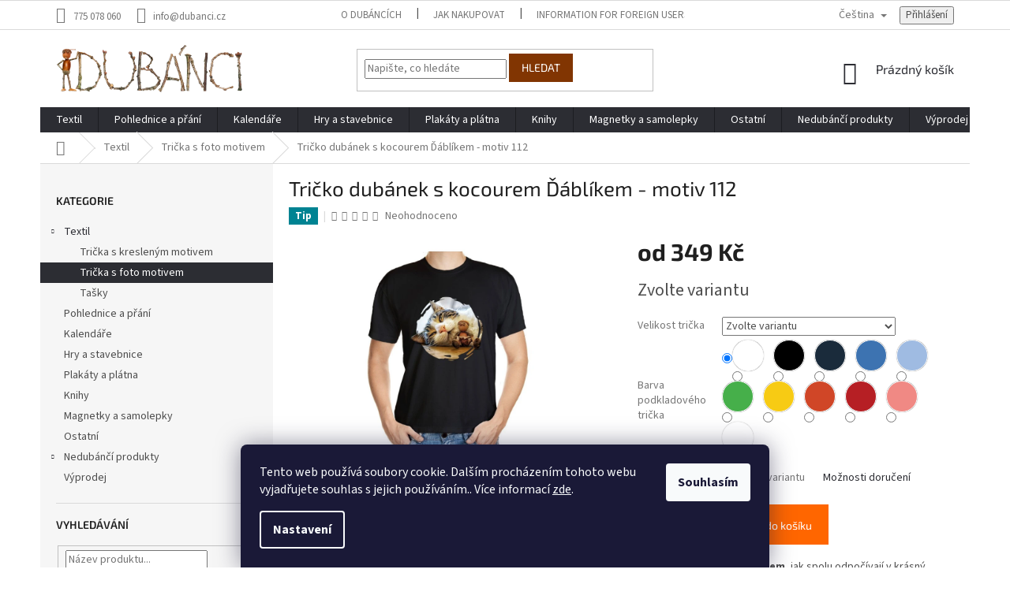

--- FILE ---
content_type: text/html; charset=utf-8
request_url: https://shop.dubanci.cz/tricko-dubanek-s-kocourem-dablikem/
body_size: 40105
content:
<!doctype html><html lang="cs" dir="ltr" class="header-background-light external-fonts-loaded"><head><meta charset="utf-8" /><meta name="viewport" content="width=device-width,initial-scale=1" /><title>Tričko dubánek s kocourem Ďáblíkem - motiv 112 - Dubánčí eshop</title><link rel="preconnect" href="https://cdn.myshoptet.com" /><link rel="dns-prefetch" href="https://cdn.myshoptet.com" /><link rel="preload" href="https://cdn.myshoptet.com/prj/dist/master/cms/libs/jquery/jquery-1.11.3.min.js" as="script" /><link href="https://cdn.myshoptet.com/prj/dist/master/cms/templates/frontend_templates/shared/css/font-face/source-sans-3.css" rel="stylesheet"><link href="https://cdn.myshoptet.com/prj/dist/master/cms/templates/frontend_templates/shared/css/font-face/exo-2.css" rel="stylesheet"><link href="https://cdn.myshoptet.com/prj/dist/master/shop/dist/font-shoptet-11.css.62c94c7785ff2cea73b2.css" rel="stylesheet"><script>
dataLayer = [];
dataLayer.push({'shoptet' : {
    "pageId": 730,
    "pageType": "productDetail",
    "currency": "CZK",
    "currencyInfo": {
        "decimalSeparator": ",",
        "exchangeRate": 1,
        "priceDecimalPlaces": 2,
        "symbol": "K\u010d",
        "symbolLeft": 0,
        "thousandSeparator": " "
    },
    "language": "cs",
    "projectId": 439962,
    "product": {
        "id": 1359,
        "guid": "409d32b4-ad3a-11ed-94a7-ecf4bbdf609b",
        "hasVariants": true,
        "codes": [
            {
                "code": "1359\/B\/4"
            },
            {
                "code": "1359\/B\/6"
            },
            {
                "code": "1359\/B\/8"
            },
            {
                "code": "1359\/B\/10"
            },
            {
                "code": "1359\/B\/XS"
            },
            {
                "code": "1359\/B\/S"
            },
            {
                "code": "1359\/B\/M"
            },
            {
                "code": "1359\/B\/L"
            },
            {
                "code": "1359\/B\/XL"
            },
            {
                "code": "1359\/B\/XXL"
            },
            {
                "code": "1359\/B\/XXX"
            },
            {
                "code": "1359\/ERN\/4"
            },
            {
                "code": "1359\/ERN\/6"
            },
            {
                "code": "1359\/ERN\/8"
            },
            {
                "code": "1359\/ERN\/10"
            },
            {
                "code": "1359\/ERN\/XS"
            },
            {
                "code": "1359\/ERN\/S"
            },
            {
                "code": "1359\/ERN\/M"
            },
            {
                "code": "1359\/ERN\/L"
            },
            {
                "code": "1359\/ERN\/XL"
            },
            {
                "code": "1359\/ERN\/XXL"
            },
            {
                "code": "1359\/ERN\/XXX"
            },
            {
                "code": "1359\/N\/4"
            },
            {
                "code": "1359\/AZU\/4"
            },
            {
                "code": "1359\/NEB\/4"
            },
            {
                "code": "1359\/ZEL\/4"
            },
            {
                "code": "1359\/LUT\/4"
            },
            {
                "code": "1359\/ORA\/4"
            },
            {
                "code": "1359\/ERV\/4"
            },
            {
                "code": "1359\/R\/4"
            },
            {
                "code": "1359\/N\/6"
            },
            {
                "code": "1359\/AZU\/6"
            },
            {
                "code": "1359\/NEB\/6"
            },
            {
                "code": "1359\/ZEL\/6"
            },
            {
                "code": "1359\/LUT\/6"
            },
            {
                "code": "1359\/ORA\/6"
            },
            {
                "code": "1359\/ERV\/6"
            },
            {
                "code": "1359\/R\/6"
            },
            {
                "code": "1359\/N\/8"
            },
            {
                "code": "1359\/AZU\/8"
            },
            {
                "code": "1359\/NEB\/8"
            },
            {
                "code": "1359\/ZEL\/8"
            },
            {
                "code": "1359\/LUT\/8"
            },
            {
                "code": "1359\/ORA\/8"
            },
            {
                "code": "1359\/ERV\/8"
            },
            {
                "code": "1359\/R\/8"
            },
            {
                "code": "1359\/N\/10"
            },
            {
                "code": "1359\/AZU\/10"
            },
            {
                "code": "1359\/NEB\/10"
            },
            {
                "code": "1359\/ZEL\/10"
            },
            {
                "code": "1359\/LUT\/10"
            },
            {
                "code": "1359\/ORA\/10"
            },
            {
                "code": "1359\/ERV\/10"
            },
            {
                "code": "1359\/R\/10"
            },
            {
                "code": "1359\/N\/XS"
            },
            {
                "code": "1359\/AZU\/XS"
            },
            {
                "code": "1359\/NEB\/XS"
            },
            {
                "code": "1359\/ZEL\/XS"
            },
            {
                "code": "1359\/LUT\/XS"
            },
            {
                "code": "1359\/ORA\/XS"
            },
            {
                "code": "1359\/ERV\/XS"
            },
            {
                "code": "1359\/R\/XS"
            },
            {
                "code": "1359\/N\/S"
            },
            {
                "code": "1359\/AZU\/S"
            },
            {
                "code": "1359\/NEB\/S"
            },
            {
                "code": "1359\/ZEL\/S"
            },
            {
                "code": "1359\/LUT\/S"
            },
            {
                "code": "1359\/ORA\/S"
            },
            {
                "code": "1359\/ERV\/S"
            },
            {
                "code": "1359\/R\/S"
            },
            {
                "code": "1359\/N\/M"
            },
            {
                "code": "1359\/AZU\/M"
            },
            {
                "code": "1359\/NEB\/M"
            },
            {
                "code": "1359\/ZEL\/M"
            },
            {
                "code": "1359\/LUT\/M"
            },
            {
                "code": "1359\/ORA\/M"
            },
            {
                "code": "1359\/ERV\/M"
            },
            {
                "code": "1359\/R\/M"
            },
            {
                "code": "1359\/N\/L"
            },
            {
                "code": "1359\/AZU\/L"
            },
            {
                "code": "1359\/NEB\/L"
            },
            {
                "code": "1359\/ZEL\/L"
            },
            {
                "code": "1359\/LUT\/L"
            },
            {
                "code": "1359\/ORA\/L"
            },
            {
                "code": "1359\/ERV\/L"
            },
            {
                "code": "1359\/R\/L"
            },
            {
                "code": "1359\/N\/XL"
            },
            {
                "code": "1359\/AZU\/XL"
            },
            {
                "code": "1359\/NEB\/XL"
            },
            {
                "code": "1359\/ZEL\/XL"
            },
            {
                "code": "1359\/LUT\/XL"
            },
            {
                "code": "1359\/ORA\/XL"
            },
            {
                "code": "1359\/ERV\/XL"
            },
            {
                "code": "1359\/R\/XL"
            },
            {
                "code": "1359\/N\/XXL"
            },
            {
                "code": "1359\/AZU\/XXL"
            },
            {
                "code": "1359\/NEB\/XXL"
            },
            {
                "code": "1359\/ZEL\/XXL"
            },
            {
                "code": "1359\/LUT\/XXL"
            },
            {
                "code": "1359\/ORA\/XXL"
            },
            {
                "code": "1359\/ERV\/XXL"
            },
            {
                "code": "1359\/R\/XXL"
            },
            {
                "code": "1359\/N\/XXX"
            },
            {
                "code": "1359\/AZU\/XXX"
            },
            {
                "code": "1359\/NEB\/XXX"
            },
            {
                "code": "1359\/ZEL\/XXX"
            },
            {
                "code": "1359\/LUT\/XXX"
            },
            {
                "code": "1359\/ORA\/XXX"
            },
            {
                "code": "1359\/ERV\/XXX"
            },
            {
                "code": "1359\/R\/XXX"
            },
            {
                "code": "1359\/4\/JIN"
            },
            {
                "code": "1359\/6\/JIN"
            },
            {
                "code": "1359\/8\/JIN"
            },
            {
                "code": "1359\/10\/JIN"
            },
            {
                "code": "1359\/XS\/JIN"
            },
            {
                "code": "1359\/S\/JIN"
            },
            {
                "code": "1359\/M\/JIN"
            },
            {
                "code": "1359\/L\/JIN"
            },
            {
                "code": "1359\/XL\/JIN"
            },
            {
                "code": "1359\/XXL\/JIN"
            },
            {
                "code": "1359\/XXX\/JIN"
            }
        ],
        "name": "Tri\u010dko dub\u00e1nek s kocourem \u010e\u00e1bl\u00edkem - motiv 112",
        "appendix": "",
        "weight": 0,
        "currentCategory": "Textil | Tri\u010dka s foto motivem",
        "currentCategoryGuid": "ec83dceb-9d03-11eb-bbb3-b8ca3a6063f8",
        "defaultCategory": "Textil | Tri\u010dka s foto motivem",
        "defaultCategoryGuid": "ec83dceb-9d03-11eb-bbb3-b8ca3a6063f8",
        "currency": "CZK",
        "priceWithVatMin": 349,
        "priceWithVatMax": 499
    },
    "stocks": [
        {
            "id": "ext",
            "title": "Sklad",
            "isDeliveryPoint": 0,
            "visibleOnEshop": 1
        }
    ],
    "cartInfo": {
        "id": null,
        "freeShipping": false,
        "freeShippingFrom": null,
        "leftToFreeGift": {
            "formattedPrice": "0 K\u010d",
            "priceLeft": 0
        },
        "freeGift": false,
        "leftToFreeShipping": {
            "priceLeft": null,
            "dependOnRegion": null,
            "formattedPrice": null
        },
        "discountCoupon": [],
        "getNoBillingShippingPrice": {
            "withoutVat": 0,
            "vat": 0,
            "withVat": 0
        },
        "cartItems": [],
        "taxMode": "ORDINARY"
    },
    "cart": [],
    "customer": {
        "priceRatio": 1,
        "priceListId": 1,
        "groupId": null,
        "registered": false,
        "mainAccount": false
    }
}});
dataLayer.push({'cookie_consent' : {
    "marketing": "denied",
    "analytics": "denied"
}});
document.addEventListener('DOMContentLoaded', function() {
    shoptet.consent.onAccept(function(agreements) {
        if (agreements.length == 0) {
            return;
        }
        dataLayer.push({
            'cookie_consent' : {
                'marketing' : (agreements.includes(shoptet.config.cookiesConsentOptPersonalisation)
                    ? 'granted' : 'denied'),
                'analytics': (agreements.includes(shoptet.config.cookiesConsentOptAnalytics)
                    ? 'granted' : 'denied')
            },
            'event': 'cookie_consent'
        });
    });
});
</script>

<!-- Google Tag Manager -->
<script>(function(w,d,s,l,i){w[l]=w[l]||[];w[l].push({'gtm.start':
new Date().getTime(),event:'gtm.js'});var f=d.getElementsByTagName(s)[0],
j=d.createElement(s),dl=l!='dataLayer'?'&l='+l:'';j.async=true;j.src=
'https://www.googletagmanager.com/gtm.js?id='+i+dl;f.parentNode.insertBefore(j,f);
})(window,document,'script','dataLayer','GTM-W94CBCNN');</script>
<!-- End Google Tag Manager -->

<meta property="og:type" content="website"><meta property="og:site_name" content="shop.dubanci.cz"><meta property="og:url" content="https://shop.dubanci.cz/tricko-dubanek-s-kocourem-dablikem/"><meta property="og:title" content="Tričko dubánek s kocourem Ďáblíkem - motiv 112 - Dubánčí eshop"><meta name="author" content="Dubánčí eshop"><meta name="web_author" content="Shoptet.cz"><meta name="dcterms.rightsHolder" content="shop.dubanci.cz"><meta name="robots" content="index,follow"><meta property="og:image" content="https://cdn.myshoptet.com/usr/shop.dubanci.cz/user/shop/big/1359_triko-kocour-dablik.jpg?63ece82d"><meta property="og:description" content="Tričko dubánek s kocourem Ďáblíkem - motiv 112. Tričko s kocourem Ďáblíkem, jak spolu odpočívají v krásný slunečný den. A věděli jste o tom, že spolu vystupovali v jedné knížce - Dubánek ve světě lidí, kde náš kocour Ďáblík vystupoval pod jménem Elvis a dubánek se tam zase jmenoval Borek...Doba dodání: Většina textilu…"><meta name="description" content="Tričko dubánek s kocourem Ďáblíkem - motiv 112. Tričko s kocourem Ďáblíkem, jak spolu odpočívají v krásný slunečný den. A věděli jste o tom, že spolu vystupovali v jedné knížce - Dubánek ve světě lidí, kde náš kocour Ďáblík vystupoval pod jménem Elvis a dubánek se tam zase jmenoval Borek...Doba dodání: Většina textilu…"><meta name="google-site-verification" content="PhS91D4qarP0p704J8G2cUne0lQjOj3kswaOCTpsjxY"><meta property="product:price:amount" content="349"><meta property="product:price:currency" content="CZK"><style>:root {--color-primary: #2c2d33;--color-primary-h: 231;--color-primary-s: 7%;--color-primary-l: 19%;--color-primary-hover: #2c2d33;--color-primary-hover-h: 231;--color-primary-hover-s: 7%;--color-primary-hover-l: 19%;--color-secondary: #ff6600;--color-secondary-h: 24;--color-secondary-s: 100%;--color-secondary-l: 50%;--color-secondary-hover: #ff6600;--color-secondary-hover-h: 24;--color-secondary-hover-s: 100%;--color-secondary-hover-l: 50%;--color-tertiary: #813502;--color-tertiary-h: 24;--color-tertiary-s: 97%;--color-tertiary-l: 26%;--color-tertiary-hover: #813502;--color-tertiary-hover-h: 24;--color-tertiary-hover-s: 97%;--color-tertiary-hover-l: 26%;--color-header-background: #ffffff;--template-font: "Source Sans 3";--template-headings-font: "Exo 2";--header-background-url: none;--cookies-notice-background: #1A1937;--cookies-notice-color: #F8FAFB;--cookies-notice-button-hover: #f5f5f5;--cookies-notice-link-hover: #27263f;--templates-update-management-preview-mode-content: "Náhled aktualizací šablony je aktivní pro váš prohlížeč."}</style>
    
    <link href="https://cdn.myshoptet.com/prj/dist/master/shop/dist/main-11.less.fcb4a42d7bd8a71b7ee2.css" rel="stylesheet" />
        
    <script>var shoptet = shoptet || {};</script>
    <script src="https://cdn.myshoptet.com/prj/dist/master/shop/dist/main-3g-header.js.05f199e7fd2450312de2.js"></script>
<!-- User include --><!-- api 473(125) html code header -->

                <style>
                    #order-billing-methods .radio-wrapper[data-guid="7ddcb8b2-bd49-11eb-90ab-b8ca3a6a5ac4"]:not(.cgapplepay), #order-billing-methods .radio-wrapper[data-guid="96565ad8-9b1e-11ed-90ab-b8ca3a6a5ac4"]:not(.cggooglepay) {
                        display: none;
                    }
                </style>
                <script type="text/javascript">
                    document.addEventListener('DOMContentLoaded', function() {
                        if (getShoptetDataLayer('pageType') === 'billingAndShipping') {
                            
                try {
                    if (window.ApplePaySession && window.ApplePaySession.canMakePayments()) {
                        document.querySelector('#order-billing-methods .radio-wrapper[data-guid="7ddcb8b2-bd49-11eb-90ab-b8ca3a6a5ac4"]').classList.add('cgapplepay');
                    }
                } catch (err) {} 
            
                            
                const cgBaseCardPaymentMethod = {
                        type: 'CARD',
                        parameters: {
                            allowedAuthMethods: ["PAN_ONLY", "CRYPTOGRAM_3DS"],
                            allowedCardNetworks: [/*"AMEX", "DISCOVER", "INTERAC", "JCB",*/ "MASTERCARD", "VISA"]
                        }
                };
                
                function cgLoadScript(src, callback)
                {
                    var s,
                        r,
                        t;
                    r = false;
                    s = document.createElement('script');
                    s.type = 'text/javascript';
                    s.src = src;
                    s.onload = s.onreadystatechange = function() {
                        if ( !r && (!this.readyState || this.readyState == 'complete') )
                        {
                            r = true;
                            callback();
                        }
                    };
                    t = document.getElementsByTagName('script')[0];
                    t.parentNode.insertBefore(s, t);
                } 
                
                function cgGetGoogleIsReadyToPayRequest() {
                    return Object.assign(
                        {},
                        {
                            apiVersion: 2,
                            apiVersionMinor: 0
                        },
                        {
                            allowedPaymentMethods: [cgBaseCardPaymentMethod]
                        }
                    );
                }

                function onCgGooglePayLoaded() {
                    let paymentsClient = new google.payments.api.PaymentsClient({environment: 'PRODUCTION'});
                    paymentsClient.isReadyToPay(cgGetGoogleIsReadyToPayRequest()).then(function(response) {
                        if (response.result) {
                            document.querySelector('#order-billing-methods .radio-wrapper[data-guid="96565ad8-9b1e-11ed-90ab-b8ca3a6a5ac4"]').classList.add('cggooglepay');	 	 	 	 	 
                        }
                    })
                    .catch(function(err) {});
                }
                
                cgLoadScript('https://pay.google.com/gp/p/js/pay.js', onCgGooglePayLoaded);
            
                        }
                    });
                </script> 
                
<!-- project html code header -->
<style>
.imgl {clear:left;float:left;margin:0 5px 5px 0}
.imgr {clear:right;float:right;margin:0 0 5px 5px}
h4.homepage-group-title, .h4.homepage-group-title {
    border-bottom: 1px solid #ddd;
    }
#description .description-inner .basic-description a, .p-short-description a {text-decoration:underline;color:#f60}    
#content article a {text-decoration:underline;color:#f60}
.banner a, .banner-wrapper a, .banner-category a, .carousel-inner a {
    color: #f60;
}
.homepage-box .welcome-wrapper a, div.col-sm-12 a {text-decoration:underline}
div.col-sm-12 {padding-left:0;padding-right:0}

.morelink {padding:5px 10px;text-align:right}
.morelink a {color:#f60}
#welcome {padding:10px 80px}
#welcome li {padding-bottom:20px;list-style-type:none}
#welcome li .iconlink {float:left;padding:0 10px 0 0}
#welcome li a {font-weight:bold;color:#813502}
#welcome li a:hover {color:#f60}


    
.product_colors_info ul {margin:0;padding:0}
.product_colors_info li {display:block;float:left;list-style-type:none;padding:5px 10px;color:#fff;margin:0 0 10px 10px}
.product_colors_info li i {display:block;width:130px;padding:10px 0;text-align:center}
.alignright {float:right;margin:0 0 10px 20px}    
.alignleft {float:left;margin:0 20px 10px 0px}    

.tblanguages {border:none}
.tblanguages td {border:none;vertical-align:top;line-height:140%;padding:5px 20px}
.tblanguages h4 {margin:0.4em 0.4em 0.4em 0}
.tblanguages td a img {height:20px;vertical-align:middle;padding-right:10px;display:inline}

table.shirtsizes {
    border-spacing: 0;
    width: 100%;
    border-collapse: separate;
}
table.shirtsizes th {
    background-color: #f8f8f8;
}
table.shirtsizes th {
    font-weight: 600;
}
table.shirtsizes td, table.shirtsizes th {
    padding: 1em 1.41575em;
    text-align: left;
    vertical-align: top;
}

.custom-footer {
    padding-left: 0px;
}

div.col-sm-12 {padding-bottom: 30px;}

</style>


<meta name="facebook-domain-verification" content="jy93cdnapk5wmv4y9sd02hrs1p7tyj" />


<!-- /User include --><link rel="shortcut icon" href="/favicon.ico" type="image/x-icon" /><link rel="canonical" href="https://shop.dubanci.cz/tricko-dubanek-s-kocourem-dablikem/" /><link rel="alternate" hreflang="cs" href="https://shop.dubanci.cz/tricko-dubanek-s-kocourem-dablikem/" /><link rel="alternate" hreflang="en" href="https://shop.dubanci.cz/en/t-shirt-with-cat-dablik/" /><link rel="alternate" hreflang="x-default" href="https://shop.dubanci.cz/tricko-dubanek-s-kocourem-dablikem/" />    <!-- Global site tag (gtag.js) - Google Analytics -->
    <script async src="https://www.googletagmanager.com/gtag/js?id=16763071983"></script>
    <script>
        
        window.dataLayer = window.dataLayer || [];
        function gtag(){dataLayer.push(arguments);}
        

                    console.debug('default consent data');

            gtag('consent', 'default', {"ad_storage":"denied","analytics_storage":"denied","ad_user_data":"denied","ad_personalization":"denied","wait_for_update":500});
            dataLayer.push({
                'event': 'default_consent'
            });
        
        gtag('js', new Date());

                gtag('config', 'UA-2243180-20', { 'groups': "UA" });
        
                gtag('config', 'G-L551MLKDHL', {"groups":"GA4","send_page_view":false,"content_group":"productDetail","currency":"CZK","page_language":"cs"});
        
                gtag('config', 'AW-311592560');
        
                gtag('config', 'AW-16763071983');
        
        
        
        
                    gtag('event', 'page_view', {"send_to":"GA4","page_language":"cs","content_group":"productDetail","currency":"CZK"});
        
                gtag('set', 'currency', 'CZK');

        gtag('event', 'view_item', {
            "send_to": "UA",
            "items": [
                {
                    "id": "1359\/B\/4",
                    "name": "Tri\u010dko dub\u00e1nek s kocourem \u010e\u00e1bl\u00edkem - motiv 112",
                    "category": "Textil \/ Tri\u010dka s foto motivem",
                                                            "variant": "4 roky, B\u00edl\u00e1",
                                        "price": 288.43
                }
            ]
        });
        
        
        
        
        
                    gtag('event', 'view_item', {"send_to":"GA4","page_language":"cs","content_group":"productDetail","value":288.43000000000001,"currency":"CZK","items":[{"item_id":"1359\/B\/4","item_name":"Tri\u010dko dub\u00e1nek s kocourem \u010e\u00e1bl\u00edkem - motiv 112","item_category":"Textil","item_category2":"Tri\u010dka s foto motivem","item_variant":"1359\/B\/4~4 roky, B\u00edl\u00e1","price":288.43000000000001,"quantity":1,"index":0}]});
        
        
        
        
        
        
        
        document.addEventListener('DOMContentLoaded', function() {
            if (typeof shoptet.tracking !== 'undefined') {
                for (var id in shoptet.tracking.bannersList) {
                    gtag('event', 'view_promotion', {
                        "send_to": "UA",
                        "promotions": [
                            {
                                "id": shoptet.tracking.bannersList[id].id,
                                "name": shoptet.tracking.bannersList[id].name,
                                "position": shoptet.tracking.bannersList[id].position
                            }
                        ]
                    });
                }
            }

            shoptet.consent.onAccept(function(agreements) {
                if (agreements.length !== 0) {
                    console.debug('gtag consent accept');
                    var gtagConsentPayload =  {
                        'ad_storage': agreements.includes(shoptet.config.cookiesConsentOptPersonalisation)
                            ? 'granted' : 'denied',
                        'analytics_storage': agreements.includes(shoptet.config.cookiesConsentOptAnalytics)
                            ? 'granted' : 'denied',
                                                                                                'ad_user_data': agreements.includes(shoptet.config.cookiesConsentOptPersonalisation)
                            ? 'granted' : 'denied',
                        'ad_personalization': agreements.includes(shoptet.config.cookiesConsentOptPersonalisation)
                            ? 'granted' : 'denied',
                        };
                    console.debug('update consent data', gtagConsentPayload);
                    gtag('consent', 'update', gtagConsentPayload);
                    dataLayer.push(
                        { 'event': 'update_consent' }
                    );
                }
            });
        });
    </script>
        <script type="text/plain" data-cookiecategory="analytics">
            if (typeof gtag === 'function') {
            gtag('event', 'view_item', {
                                    'ecomm_totalvalue': 349,
                                                    'ecomm_prodid': "1359\/B\/4",
                                                                'send_to': 'AW-311592560',
                                'ecomm_pagetype': 'product'
            });
        }
        </script>
</head><body class="desktop id-730 in-tricka-s-foto-motivem template-11 type-product type-detail multiple-columns-body columns-mobile-2 columns-3 ums_forms_redesign--off ums_a11y_category_page--on ums_discussion_rating_forms--off ums_flags_display_unification--on ums_a11y_login--on mobile-header-version-0"><noscript>
    <style>
        #header {
            padding-top: 0;
            position: relative !important;
            top: 0;
        }
        .header-navigation {
            position: relative !important;
        }
        .overall-wrapper {
            margin: 0 !important;
        }
        body:not(.ready) {
            visibility: visible !important;
        }
    </style>
    <div class="no-javascript">
        <div class="no-javascript__title">Musíte změnit nastavení vašeho prohlížeče</div>
        <div class="no-javascript__text">Podívejte se na: <a href="https://www.google.com/support/bin/answer.py?answer=23852">Jak povolit JavaScript ve vašem prohlížeči</a>.</div>
        <div class="no-javascript__text">Pokud používáte software na blokování reklam, může být nutné povolit JavaScript z této stránky.</div>
        <div class="no-javascript__text">Děkujeme.</div>
    </div>
</noscript>

        <div id="fb-root"></div>
        <script>
            window.fbAsyncInit = function() {
                FB.init({
//                    appId            : 'your-app-id',
                    autoLogAppEvents : true,
                    xfbml            : true,
                    version          : 'v19.0'
                });
            };
        </script>
        <script async defer crossorigin="anonymous" src="https://connect.facebook.net/cs_CZ/sdk.js"></script>
<!-- Google Tag Manager (noscript) -->
<noscript><iframe src="https://www.googletagmanager.com/ns.html?id=GTM-W94CBCNN"
height="0" width="0" style="display:none;visibility:hidden"></iframe></noscript>
<!-- End Google Tag Manager (noscript) -->

    <div class="siteCookies siteCookies--bottom siteCookies--dark js-siteCookies" role="dialog" data-testid="cookiesPopup" data-nosnippet>
        <div class="siteCookies__form">
            <div class="siteCookies__content">
                <div class="siteCookies__text">
                    Tento web používá soubory cookie. Dalším procházením tohoto webu vyjadřujete souhlas s jejich používáním.. Více informací <a href="https://shop.dubanci.cz/podminky-ochrany-osobnich-udaju/" target="\" _blank="">zde</a>.
                </div>
                <p class="siteCookies__links">
                    <button class="siteCookies__link js-cookies-settings" aria-label="Nastavení cookies" data-testid="cookiesSettings">Nastavení</button>
                </p>
            </div>
            <div class="siteCookies__buttonWrap">
                                <button class="siteCookies__button js-cookiesConsentSubmit" value="all" aria-label="Přijmout cookies" data-testid="buttonCookiesAccept">Souhlasím</button>
            </div>
        </div>
        <script>
            document.addEventListener("DOMContentLoaded", () => {
                const siteCookies = document.querySelector('.js-siteCookies');
                document.addEventListener("scroll", shoptet.common.throttle(() => {
                    const st = document.documentElement.scrollTop;
                    if (st > 1) {
                        siteCookies.classList.add('siteCookies--scrolled');
                    } else {
                        siteCookies.classList.remove('siteCookies--scrolled');
                    }
                }, 100));
            });
        </script>
    </div>
<a href="#content" class="skip-link sr-only">Přejít na obsah</a><div class="overall-wrapper"><div class="user-action"><div class="container">
    <div class="user-action-in">
                    <div id="login" class="user-action-login popup-widget login-widget" role="dialog" aria-labelledby="loginHeading">
        <div class="popup-widget-inner">
                            <h2 id="loginHeading">Přihlášení k vašemu účtu</h2><div id="customerLogin"><form action="/action/Customer/Login/" method="post" id="formLoginIncluded" class="csrf-enabled formLogin" data-testid="formLogin"><input type="hidden" name="referer" value="" /><div class="form-group"><div class="input-wrapper email js-validated-element-wrapper no-label"><input type="email" name="email" class="form-control" autofocus placeholder="E-mailová adresa (např. jan@novak.cz)" data-testid="inputEmail" autocomplete="email" required /></div></div><div class="form-group"><div class="input-wrapper password js-validated-element-wrapper no-label"><input type="password" name="password" class="form-control" placeholder="Heslo" data-testid="inputPassword" autocomplete="current-password" required /><span class="no-display">Nemůžete vyplnit toto pole</span><input type="text" name="surname" value="" class="no-display" /></div></div><div class="form-group"><div class="login-wrapper"><button type="submit" class="btn btn-secondary btn-text btn-login" data-testid="buttonSubmit">Přihlásit se</button><div class="password-helper"><a href="/registrace/" data-testid="signup" rel="nofollow">Nová registrace</a><a href="/klient/zapomenute-heslo/" rel="nofollow">Zapomenuté heslo</a></div></div></div></form>
</div>                    </div>
    </div>

                            <div id="cart-widget" class="user-action-cart popup-widget cart-widget loader-wrapper" data-testid="popupCartWidget" role="dialog" aria-hidden="true">
    <div class="popup-widget-inner cart-widget-inner place-cart-here">
        <div class="loader-overlay">
            <div class="loader"></div>
        </div>
    </div>

    <div class="cart-widget-button">
        <a href="/kosik/" class="btn btn-conversion" id="continue-order-button" rel="nofollow" data-testid="buttonNextStep">Pokračovat do košíku</a>
    </div>
</div>
            </div>
</div>
</div><div class="top-navigation-bar" data-testid="topNavigationBar">

    <div class="container">

        <div class="top-navigation-contacts">
            <strong>Zákaznická podpora:</strong><a href="tel:775078060" class="project-phone" aria-label="Zavolat na 775078060" data-testid="contactboxPhone"><span>775 078 060</span></a><a href="mailto:info@dubanci.cz" class="project-email" data-testid="contactboxEmail"><span>info@dubanci.cz</span></a>        </div>

                            <div class="top-navigation-menu">
                <div class="top-navigation-menu-trigger"></div>
                <ul class="top-navigation-bar-menu">
                                            <li class="top-navigation-menu-item-772">
                            <a href="/o-dubancim-obchode/">O dubáncích</a>
                        </li>
                                            <li class="top-navigation-menu-item-27">
                            <a href="/jak-nakupovat/">Jak nakupovat</a>
                        </li>
                                            <li class="top-navigation-menu-item-external-57">
                            <a href="https://shop.dubanci.cz/en/english/">Information for foreign users</a>
                        </li>
                                            <li class="top-navigation-menu-item-777">
                            <a href="/kamenne-prodejny/">Dubánci v kamenných prodejnách</a>
                        </li>
                                            <li class="top-navigation-menu-item-39">
                            <a href="/obchodni-podminky/">Obchodní podmínky</a>
                        </li>
                                            <li class="top-navigation-menu-item-691">
                            <a href="/podminky-ochrany-osobnich-udaju/">Podmínky ochrany osobních údajů </a>
                        </li>
                                            <li class="top-navigation-menu-item-766">
                            <a href="/tricka-informace/">O tričkách</a>
                        </li>
                                            <li class="top-navigation-menu-item-29">
                            <a href="/kontakty/">Kontakty</a>
                        </li>
                                    </ul>
                <ul class="top-navigation-bar-menu-helper"></ul>
            </div>
        
        <div class="top-navigation-tools top-navigation-tools--language">
            <div class="responsive-tools">
                <a href="#" class="toggle-window" data-target="search" aria-label="Hledat" data-testid="linkSearchIcon"></a>
                                                            <a href="#" class="toggle-window" data-target="login"></a>
                                                    <a href="#" class="toggle-window" data-target="navigation" aria-label="Menu" data-testid="hamburgerMenu"></a>
            </div>
                <div class="languagesMenu">
        <button id="topNavigationDropdown" class="languagesMenu__flags" type="button" data-toggle="dropdown" aria-haspopup="true" aria-expanded="false">
            <svg aria-hidden="true" style="position: absolute; width: 0; height: 0; overflow: hidden;" version="1.1" xmlns="http://www.w3.org/2000/svg" xmlns:xlink="http://www.w3.org/1999/xlink"><defs><symbol id="shp-flag-CZ" viewBox="0 0 32 32"><title>CZ</title><path fill="#0052b4" style="fill: var(--color20, #0052b4)" d="M0 5.334h32v21.333h-32v-21.333z"></path><path fill="#d80027" style="fill: var(--color19, #d80027)" d="M32 16v10.666h-32l13.449-10.666z"></path><path fill="#f0f0f0" style="fill: var(--color21, #f0f0f0)" d="M32 5.334v10.666h-18.551l-13.449-10.666z"></path></symbol><symbol id="shp-flag-GB" viewBox="0 0 32 32"><title>GB</title><path fill="#f0f0f0" style="fill: var(--color21, #f0f0f0)" d="M0 5.333h32v21.334h-32v-21.334z"></path><path fill="#d80027" style="fill: var(--color19, #d80027)" d="M18 5.333h-4v8.667h-14v4h14v8.667h4v-8.667h14v-4h-14z"></path><path fill="#0052b4" style="fill: var(--color20, #0052b4)" d="M24.612 19.71l7.388 4.105v-4.105z"></path><path fill="#0052b4" style="fill: var(--color20, #0052b4)" d="M19.478 19.71l12.522 6.957v-1.967l-8.981-4.989z"></path><path fill="#0052b4" style="fill: var(--color20, #0052b4)" d="M28.665 26.666l-9.186-5.104v5.104z"></path><path fill="#f0f0f0" style="fill: var(--color21, #f0f0f0)" d="M19.478 19.71l12.522 6.957v-1.967l-8.981-4.989z"></path><path fill="#d80027" style="fill: var(--color19, #d80027)" d="M19.478 19.71l12.522 6.957v-1.967l-8.981-4.989z"></path><path fill="#0052b4" style="fill: var(--color20, #0052b4)" d="M5.646 19.71l-5.646 3.137v-3.137z"></path><path fill="#0052b4" style="fill: var(--color20, #0052b4)" d="M12.522 20.594v6.072h-10.929z"></path><path fill="#d80027" style="fill: var(--color19, #d80027)" d="M8.981 19.71l-8.981 4.989v1.967l12.522-6.957z"></path><path fill="#0052b4" style="fill: var(--color20, #0052b4)" d="M7.388 12.29l-7.388-4.105v4.105z"></path><path fill="#0052b4" style="fill: var(--color20, #0052b4)" d="M12.522 12.29l-12.522-6.957v1.967l8.981 4.989z"></path><path fill="#0052b4" style="fill: var(--color20, #0052b4)" d="M3.335 5.333l9.186 5.104v-5.104z"></path><path fill="#f0f0f0" style="fill: var(--color21, #f0f0f0)" d="M12.522 12.29l-12.522-6.957v1.967l8.981 4.989z"></path><path fill="#d80027" style="fill: var(--color19, #d80027)" d="M12.522 12.29l-12.522-6.957v1.967l8.981 4.989z"></path><path fill="#0052b4" style="fill: var(--color20, #0052b4)" d="M26.354 12.29l5.646-3.137v3.137z"></path><path fill="#0052b4" style="fill: var(--color20, #0052b4)" d="M19.478 11.405v-6.072h10.929z"></path><path fill="#d80027" style="fill: var(--color19, #d80027)" d="M23.019 12.29l8.981-4.989v-1.967l-12.522 6.957z"></path></symbol></defs></svg>
            <svg class="shp-flag shp-flag-CZ">
                <use xlink:href="#shp-flag-CZ"></use>
            </svg>
            <span class="caret"></span>
        </button>
        <div class="languagesMenu__content" aria-labelledby="topNavigationDropdown">
                                        <div class="languagesMenu__box toggle-window js-languagesMenu__box" data-hover="true" data-target="language">
                    <div class="languagesMenu__header languagesMenu__header--name">Jazyk</div>
                    <div class="languagesMenu__header languagesMenu__header--actual" data-toggle="dropdown">
                                                                                    
                                    Čeština
                                
                                                                                                                                <span class="caret"></span>
                    </div>
                    <ul class="languagesMenu__list languagesMenu__list--language">
                                                    <li>
                                <a href="/action/Language/changeLanguage/?language=cs" rel="nofollow" class="languagesMenu__list__link">
                                    <svg class="shp-flag shp-flag-CZ">
                                        <use xlink:href="#shp-flag-CZ"></use>
                                    </svg>
                                    <span class="languagesMenu__list__name languagesMenu__list__name--actual">Čeština</span>
                                </a>
                            </li>
                                                    <li>
                                <a href="/action/Language/changeLanguage/?language=en" rel="nofollow" class="languagesMenu__list__link">
                                    <svg class="shp-flag shp-flag-GB">
                                        <use xlink:href="#shp-flag-GB"></use>
                                    </svg>
                                    <span class="languagesMenu__list__name">English</span>
                                </a>
                            </li>
                                            </ul>
                </div>
                    </div>
    </div>
            <button class="top-nav-button top-nav-button-login toggle-window" type="button" data-target="login" aria-haspopup="dialog" aria-controls="login" aria-expanded="false" data-testid="signin"><span>Přihlášení</span></button>        </div>

    </div>

</div>
<header id="header"><div class="container navigation-wrapper">
    <div class="header-top">
        <div class="site-name-wrapper">
            <div class="site-name"><a href="/" data-testid="linkWebsiteLogo"><img src="https://cdn.myshoptet.com/usr/shop.dubanci.cz/user/logos/header-shoptet.png" alt="Dubánčí eshop" fetchpriority="low" /></a></div>        </div>
        <div class="search" itemscope itemtype="https://schema.org/WebSite">
            <meta itemprop="headline" content="Trička s foto motivem"/><meta itemprop="url" content="https://shop.dubanci.cz"/><meta itemprop="text" content="Tričko dubánek s kocourem Ďáblíkem - motiv 112. Tričko s kocourem Ďáblíkem, jak spolu odpočívají v krásný slunečný den. A věděli jste o tom, že spolu vystupovali v jedné knížce - Dubánek ve světě lidí, kde náš kocour Ďáblík vystupoval pod jménem Elvis a dubánek se tam zase jmenoval Borek...Doba dodání: Většina..."/>            <form action="/action/ProductSearch/prepareString/" method="post"
    id="formSearchForm" class="search-form compact-form js-search-main"
    itemprop="potentialAction" itemscope itemtype="https://schema.org/SearchAction" data-testid="searchForm">
    <fieldset>
        <meta itemprop="target"
            content="https://shop.dubanci.cz/vyhledavani/?string={string}"/>
        <input type="hidden" name="language" value="cs"/>
        
            
<input
    type="search"
    name="string"
        class="query-input form-control search-input js-search-input"
    placeholder="Napište, co hledáte"
    autocomplete="off"
    required
    itemprop="query-input"
    aria-label="Vyhledávání"
    data-testid="searchInput"
>
            <button type="submit" class="btn btn-default" data-testid="searchBtn">Hledat</button>
        
    </fieldset>
</form>
        </div>
        <div class="navigation-buttons">
                
    <a href="/kosik/" class="btn btn-icon toggle-window cart-count" data-target="cart" data-hover="true" data-redirect="true" data-testid="headerCart" rel="nofollow" aria-haspopup="dialog" aria-expanded="false" aria-controls="cart-widget">
        
                <span class="sr-only">Nákupní košík</span>
        
            <span class="cart-price visible-lg-inline-block" data-testid="headerCartPrice">
                                    Prázdný košík                            </span>
        
    
            </a>
        </div>
    </div>
    <nav id="navigation" aria-label="Hlavní menu" data-collapsible="true"><div class="navigation-in menu"><ul class="menu-level-1" role="menubar" data-testid="headerMenuItems"><li class="menu-item-715 ext" role="none"><a href="/textil/" data-testid="headerMenuItem" role="menuitem" aria-haspopup="true" aria-expanded="false"><b>Textil</b><span class="submenu-arrow"></span></a><ul class="menu-level-2" aria-label="Textil" tabindex="-1" role="menu"><li class="menu-item-721" role="none"><a href="/tricka-s-kreslenym-motivem/" class="menu-image" data-testid="headerMenuItem" tabindex="-1" aria-hidden="true"><img src="data:image/svg+xml,%3Csvg%20width%3D%22140%22%20height%3D%22100%22%20xmlns%3D%22http%3A%2F%2Fwww.w3.org%2F2000%2Fsvg%22%3E%3C%2Fsvg%3E" alt="" aria-hidden="true" width="140" height="100"  data-src="https://cdn.myshoptet.com/usr/shop.dubanci.cz/user/categories/thumb/kategorie-tricka-ilu.jpg" fetchpriority="low" /></a><div><a href="/tricka-s-kreslenym-motivem/" data-testid="headerMenuItem" role="menuitem"><span>Trička s kresleným motivem</span></a>
                        </div></li><li class="menu-item-730 active" role="none"><a href="/tricka-s-foto-motivem/" class="menu-image" data-testid="headerMenuItem" tabindex="-1" aria-hidden="true"><img src="data:image/svg+xml,%3Csvg%20width%3D%22140%22%20height%3D%22100%22%20xmlns%3D%22http%3A%2F%2Fwww.w3.org%2F2000%2Fsvg%22%3E%3C%2Fsvg%3E" alt="" aria-hidden="true" width="140" height="100"  data-src="https://cdn.myshoptet.com/usr/shop.dubanci.cz/user/categories/thumb/kategorie-tricka-foto.jpg" fetchpriority="low" /></a><div><a href="/tricka-s-foto-motivem/" data-testid="headerMenuItem" role="menuitem"><span>Trička s foto motivem</span></a>
                        </div></li><li class="menu-item-745" role="none"><a href="/tasky/" class="menu-image" data-testid="headerMenuItem" tabindex="-1" aria-hidden="true"><img src="data:image/svg+xml,%3Csvg%20width%3D%22140%22%20height%3D%22100%22%20xmlns%3D%22http%3A%2F%2Fwww.w3.org%2F2000%2Fsvg%22%3E%3C%2Fsvg%3E" alt="" aria-hidden="true" width="140" height="100"  data-src="https://cdn.myshoptet.com/usr/shop.dubanci.cz/user/categories/thumb/kategorie-tasky.jpg" fetchpriority="low" /></a><div><a href="/tasky/" data-testid="headerMenuItem" role="menuitem"><span>Tašky</span></a>
                        </div></li></ul></li>
<li class="menu-item-727" role="none"><a href="/pohlednice-a-prani/" data-testid="headerMenuItem" role="menuitem" aria-expanded="false"><b>Pohlednice a přání</b></a></li>
<li class="menu-item-733" role="none"><a href="/kalendare/" data-testid="headerMenuItem" role="menuitem" aria-expanded="false"><b>Kalendáře</b></a></li>
<li class="menu-item-736" role="none"><a href="/hry-a-stavebnice/" data-testid="headerMenuItem" role="menuitem" aria-expanded="false"><b>Hry a stavebnice</b></a></li>
<li class="menu-item-742" role="none"><a href="/plakaty-a-platna/" data-testid="headerMenuItem" role="menuitem" aria-expanded="false"><b>Plakáty a plátna</b></a></li>
<li class="menu-item-751" role="none"><a href="/knihy/" data-testid="headerMenuItem" role="menuitem" aria-expanded="false"><b>Knihy</b></a></li>
<li class="menu-item-706" role="none"><a href="/magnetky-a-samolepky/" data-testid="headerMenuItem" role="menuitem" aria-expanded="false"><b>Magnetky a samolepky</b></a></li>
<li class="menu-item-757" role="none"><a href="/ostatni-dubanci-produkty/" data-testid="headerMenuItem" role="menuitem" aria-expanded="false"><b>Ostatní</b></a></li>
<li class="menu-item-709 ext" role="none"><a href="/nedubanci-produkty/" data-testid="headerMenuItem" role="menuitem" aria-haspopup="true" aria-expanded="false"><b>Nedubánčí produkty</b><span class="submenu-arrow"></span></a><ul class="menu-level-2" aria-label="Nedubánčí produkty" tabindex="-1" role="menu"><li class="menu-item-724" role="none"><a href="/tricka-pro-cyklisty/" class="menu-image" data-testid="headerMenuItem" tabindex="-1" aria-hidden="true"><img src="data:image/svg+xml,%3Csvg%20width%3D%22140%22%20height%3D%22100%22%20xmlns%3D%22http%3A%2F%2Fwww.w3.org%2F2000%2Fsvg%22%3E%3C%2Fsvg%3E" alt="" aria-hidden="true" width="140" height="100"  data-src="https://cdn.myshoptet.com/usr/shop.dubanci.cz/user/categories/thumb/kategorie-cyklo1.jpg" fetchpriority="low" /></a><div><a href="/tricka-pro-cyklisty/" data-testid="headerMenuItem" role="menuitem"><span>Trička pro cyklisty</span></a>
                        </div></li><li class="menu-item-754" role="none"><a href="/tricka-pocitacova/" class="menu-image" data-testid="headerMenuItem" tabindex="-1" aria-hidden="true"><img src="data:image/svg+xml,%3Csvg%20width%3D%22140%22%20height%3D%22100%22%20xmlns%3D%22http%3A%2F%2Fwww.w3.org%2F2000%2Fsvg%22%3E%3C%2Fsvg%3E" alt="" aria-hidden="true" width="140" height="100"  data-src="https://cdn.myshoptet.com/usr/shop.dubanci.cz/user/categories/thumb/kategorie-computer.jpg" fetchpriority="low" /></a><div><a href="/tricka-pocitacova/" data-testid="headerMenuItem" role="menuitem"><span>Trička počítačová</span></a>
                        </div></li><li class="menu-item-760" role="none"><a href="/tricka-pro-grafiky/" class="menu-image" data-testid="headerMenuItem" tabindex="-1" aria-hidden="true"><img src="data:image/svg+xml,%3Csvg%20width%3D%22140%22%20height%3D%22100%22%20xmlns%3D%22http%3A%2F%2Fwww.w3.org%2F2000%2Fsvg%22%3E%3C%2Fsvg%3E" alt="" aria-hidden="true" width="140" height="100"  data-src="https://cdn.myshoptet.com/usr/shop.dubanci.cz/user/categories/thumb/kategorie-grafici.jpg" fetchpriority="low" /></a><div><a href="/tricka-pro-grafiky/" data-testid="headerMenuItem" role="menuitem"><span>Trička pro grafiky</span></a>
                        </div></li><li class="menu-item-712" role="none"><a href="/tricka-aspon-trochu-vtipna/" class="menu-image" data-testid="headerMenuItem" tabindex="-1" aria-hidden="true"><img src="data:image/svg+xml,%3Csvg%20width%3D%22140%22%20height%3D%22100%22%20xmlns%3D%22http%3A%2F%2Fwww.w3.org%2F2000%2Fsvg%22%3E%3C%2Fsvg%3E" alt="" aria-hidden="true" width="140" height="100"  data-src="https://cdn.myshoptet.com/usr/shop.dubanci.cz/user/categories/thumb/kategorie-vtipna.jpg" fetchpriority="low" /></a><div><a href="/tricka-aspon-trochu-vtipna/" data-testid="headerMenuItem" role="menuitem"><span>Trička aspoň trochu vtipná</span></a>
                        </div></li><li class="menu-item-748" role="none"><a href="/ostatni-tricka/" class="menu-image" data-testid="headerMenuItem" tabindex="-1" aria-hidden="true"><img src="data:image/svg+xml,%3Csvg%20width%3D%22140%22%20height%3D%22100%22%20xmlns%3D%22http%3A%2F%2Fwww.w3.org%2F2000%2Fsvg%22%3E%3C%2Fsvg%3E" alt="" aria-hidden="true" width="140" height="100"  data-src="https://cdn.myshoptet.com/usr/shop.dubanci.cz/user/categories/thumb/kategorie-ostatni-1.jpg" fetchpriority="low" /></a><div><a href="/ostatni-tricka/" data-testid="headerMenuItem" role="menuitem"><span>Ostatní trička</span></a>
                        </div></li></ul></li>
<li class="menu-item-789" role="none"><a href="/vyprodej/" data-testid="headerMenuItem" role="menuitem" aria-expanded="false"><b>Výprodej</b></a></li>
<li class="menu-item-772" role="none"><a href="/o-dubancim-obchode/" data-testid="headerMenuItem" role="menuitem" aria-expanded="false"><b>O dubáncích</b></a></li>
<li class="menu-item-27" role="none"><a href="/jak-nakupovat/" data-testid="headerMenuItem" role="menuitem" aria-expanded="false"><b>Jak nakupovat</b></a></li>
<li class="menu-item-external-54" role="none"><a href="https://shop.dubanci.cz/en/english/" data-testid="headerMenuItem" role="menuitem" aria-expanded="false"><b>Information for foreign users</b></a></li>
<li class="menu-item-777" role="none"><a href="/kamenne-prodejny/" data-testid="headerMenuItem" role="menuitem" aria-expanded="false"><b>Dubánci v kamenných prodejnách</b></a></li>
<li class="menu-item-39" role="none"><a href="/obchodni-podminky/" data-testid="headerMenuItem" role="menuitem" aria-expanded="false"><b>Obchodní podmínky</b></a></li>
<li class="menu-item-691" role="none"><a href="/podminky-ochrany-osobnich-udaju/" data-testid="headerMenuItem" role="menuitem" aria-expanded="false"><b>Podmínky ochrany osobních údajů </b></a></li>
<li class="menu-item-766" role="none"><a href="/tricka-informace/" data-testid="headerMenuItem" role="menuitem" aria-expanded="false"><b>O tričkách</b></a></li>
<li class="menu-item-29" role="none"><a href="/kontakty/" data-testid="headerMenuItem" role="menuitem" aria-expanded="false"><b>Kontakty</b></a></li>
</ul></div><span class="navigation-close"></span></nav><div class="menu-helper" data-testid="hamburgerMenu"><span>Více</span></div>
</div></header><!-- / header -->


                    <div class="container breadcrumbs-wrapper">
            <div class="breadcrumbs navigation-home-icon-wrapper" itemscope itemtype="https://schema.org/BreadcrumbList">
                                                                            <span id="navigation-first" data-basetitle="Dubánčí eshop" itemprop="itemListElement" itemscope itemtype="https://schema.org/ListItem">
                <a href="/" itemprop="item" class="navigation-home-icon"><span class="sr-only" itemprop="name">Domů</span></a>
                <span class="navigation-bullet">/</span>
                <meta itemprop="position" content="1" />
            </span>
                                <span id="navigation-1" itemprop="itemListElement" itemscope itemtype="https://schema.org/ListItem">
                <a href="/textil/" itemprop="item" data-testid="breadcrumbsSecondLevel"><span itemprop="name">Textil</span></a>
                <span class="navigation-bullet">/</span>
                <meta itemprop="position" content="2" />
            </span>
                                <span id="navigation-2" itemprop="itemListElement" itemscope itemtype="https://schema.org/ListItem">
                <a href="/tricka-s-foto-motivem/" itemprop="item" data-testid="breadcrumbsSecondLevel"><span itemprop="name">Trička s foto motivem</span></a>
                <span class="navigation-bullet">/</span>
                <meta itemprop="position" content="3" />
            </span>
                                            <span id="navigation-3" itemprop="itemListElement" itemscope itemtype="https://schema.org/ListItem" data-testid="breadcrumbsLastLevel">
                <meta itemprop="item" content="https://shop.dubanci.cz/tricko-dubanek-s-kocourem-dablikem/" />
                <meta itemprop="position" content="4" />
                <span itemprop="name" data-title="Tričko dubánek s kocourem Ďáblíkem - motiv 112">Tričko dubánek s kocourem Ďáblíkem - motiv 112 <span class="appendix"></span></span>
            </span>
            </div>
        </div>
    
<div id="content-wrapper" class="container content-wrapper">
    
    <div class="content-wrapper-in">
                                                <aside class="sidebar sidebar-left"  data-testid="sidebarMenu">
                                                                                                <div class="sidebar-inner">
                                                                                                        <div class="box box-bg-variant box-categories">    <div class="skip-link__wrapper">
        <span id="categories-start" class="skip-link__target js-skip-link__target sr-only" tabindex="-1">&nbsp;</span>
        <a href="#categories-end" class="skip-link skip-link--start sr-only js-skip-link--start">Přeskočit kategorie</a>
    </div>

<h4>Kategorie</h4>


<div id="categories"><div class="categories cat-01 expandable active expanded" id="cat-715"><div class="topic child-active"><a href="/textil/">Textil<span class="cat-trigger">&nbsp;</span></a></div>

                    <ul class=" active expanded">
                                        <li >
                <a href="/tricka-s-kreslenym-motivem/">
                    Trička s kresleným motivem
                                    </a>
                                                                </li>
                                <li class="
                active                                                 ">
                <a href="/tricka-s-foto-motivem/">
                    Trička s foto motivem
                                    </a>
                                                                </li>
                                <li >
                <a href="/tasky/">
                    Tašky
                                    </a>
                                                                </li>
                </ul>
    </div><div class="categories cat-02 external" id="cat-727"><div class="topic"><a href="/pohlednice-a-prani/">Pohlednice a přání<span class="cat-trigger">&nbsp;</span></a></div></div><div class="categories cat-01 external" id="cat-733"><div class="topic"><a href="/kalendare/">Kalendáře<span class="cat-trigger">&nbsp;</span></a></div></div><div class="categories cat-02 external" id="cat-736"><div class="topic"><a href="/hry-a-stavebnice/">Hry a stavebnice<span class="cat-trigger">&nbsp;</span></a></div></div><div class="categories cat-01 external" id="cat-742"><div class="topic"><a href="/plakaty-a-platna/">Plakáty a plátna<span class="cat-trigger">&nbsp;</span></a></div></div><div class="categories cat-02 external" id="cat-751"><div class="topic"><a href="/knihy/">Knihy<span class="cat-trigger">&nbsp;</span></a></div></div><div class="categories cat-01 external" id="cat-706"><div class="topic"><a href="/magnetky-a-samolepky/">Magnetky a samolepky<span class="cat-trigger">&nbsp;</span></a></div></div><div class="categories cat-02 external" id="cat-757"><div class="topic"><a href="/ostatni-dubanci-produkty/">Ostatní<span class="cat-trigger">&nbsp;</span></a></div></div><div class="categories cat-01 expandable external" id="cat-709"><div class="topic"><a href="/nedubanci-produkty/">Nedubánčí produkty<span class="cat-trigger">&nbsp;</span></a></div>

    </div><div class="categories cat-02 expanded" id="cat-789"><div class="topic"><a href="/vyprodej/">Výprodej<span class="cat-trigger">&nbsp;</span></a></div></div></div>

    <div class="skip-link__wrapper">
        <a href="#categories-start" class="skip-link skip-link--end sr-only js-skip-link--end" tabindex="-1" hidden>Přeskočit kategorie</a>
        <span id="categories-end" class="skip-link__target js-skip-link__target sr-only" tabindex="-1">&nbsp;</span>
    </div>
</div>
                                                                                                            <div class="box box-bg-default box-sm box-search"><div class="search search-widget" data-testid="searchWidget">
    <h4><span>Vyhledávání</span></h4>
            <form class="search-form compact-form" action="/action/ProductSearch/prepareString/" method="post" id="formSearchFormWidget" data-testid="searchFormWidget">
            <fieldset>
                <input type="hidden" name="language" value="cs" />
                                <input type="search" name="string" id="s-word" class="form-control js-search-input"
                    placeholder="Název produktu..."
                    autocomplete="off"
                    data-testid="searchInput"
                />
                                <button type="submit" class="btn btn-default" data-testid="searchBtn">Hledat</button>
            </fieldset>
        </form>
    </div>
</div>
                                                                                                            <div class="box box-bg-variant box-sm box-topProducts">        <div class="top-products-wrapper js-top10" >
        <h4><span>Top 10 produktů</span></h4>
        <ol class="top-products">
                            <li class="display-image">
                                            <a href="/stolni-dubanci-dvoutydenni-kalendar-2026/" class="top-products-image">
                            <img src="data:image/svg+xml,%3Csvg%20width%3D%22100%22%20height%3D%22100%22%20xmlns%3D%22http%3A%2F%2Fwww.w3.org%2F2000%2Fsvg%22%3E%3C%2Fsvg%3E" alt="stolni1" width="100" height="100"  data-src="https://cdn.myshoptet.com/usr/shop.dubanci.cz/user/shop/related/1552_stolni1.jpg?689c4bf8" fetchpriority="low" />
                        </a>
                                        <a href="/stolni-dubanci-dvoutydenni-kalendar-2026/" class="top-products-content">
                        <span class="top-products-name">  Stolní dubánčí dvoutýdenní kalendář 2026</span>
                        
                                                        <strong>
                                280 Kč
                                

                            </strong>
                                                    
                    </a>
                </li>
                            <li class="display-image">
                                            <a href="/dubanci-rodinny-planovaci-kalendar-2026/" class="top-products-image">
                            <img src="data:image/svg+xml,%3Csvg%20width%3D%22100%22%20height%3D%22100%22%20xmlns%3D%22http%3A%2F%2Fwww.w3.org%2F2000%2Fsvg%22%3E%3C%2Fsvg%3E" alt="planovaci" width="100" height="100"  data-src="https://cdn.myshoptet.com/usr/shop.dubanci.cz/user/shop/related/1549_planovaci.jpg?689c4bac" fetchpriority="low" />
                        </a>
                                        <a href="/dubanci-rodinny-planovaci-kalendar-2026/" class="top-products-content">
                        <span class="top-products-name">  Dubánčí rodinný plánovací kalendář 2026</span>
                        
                                                        <strong>
                                310 Kč
                                

                            </strong>
                                                    
                    </a>
                </li>
                            <li class="display-image">
                                            <a href="/nastenny-kalendar-s-dubanky-2026/" class="top-products-image">
                            <img src="data:image/svg+xml,%3Csvg%20width%3D%22100%22%20height%3D%22100%22%20xmlns%3D%22http%3A%2F%2Fwww.w3.org%2F2000%2Fsvg%22%3E%3C%2Fsvg%3E" alt="nastenny" width="100" height="100"  data-src="https://cdn.myshoptet.com/usr/shop.dubanci.cz/user/shop/related/1546_nastenny.jpg?689c4b45" fetchpriority="low" />
                        </a>
                                        <a href="/nastenny-kalendar-s-dubanky-2026/" class="top-products-content">
                        <span class="top-products-name">  Nástěnný kalendář s dubánky 2026</span>
                        
                                                        <strong>
                                290 Kč
                                

                            </strong>
                                                    
                    </a>
                </li>
                            <li class="display-image">
                                            <a href="/dubanci-postrehovka/" class="top-products-image">
                            <img src="data:image/svg+xml,%3Csvg%20width%3D%22100%22%20height%3D%22100%22%20xmlns%3D%22http%3A%2F%2Fwww.w3.org%2F2000%2Fsvg%22%3E%3C%2Fsvg%3E" alt="postrehovka5" width="100" height="100"  data-src="https://cdn.myshoptet.com/usr/shop.dubanci.cz/user/shop/related/1576-4_postrehovka5.jpg?690c7430" fetchpriority="low" />
                        </a>
                                        <a href="/dubanci-postrehovka/" class="top-products-content">
                        <span class="top-products-name">  Dubánčí postřehovka</span>
                        
                                                        <strong>
                                199 Kč
                                

                            </strong>
                                                    
                    </a>
                </li>
                            <li class="display-image">
                                            <a href="/nedatovany-dubanci-diar/" class="top-products-image">
                            <img src="data:image/svg+xml,%3Csvg%20width%3D%22100%22%20height%3D%22100%22%20xmlns%3D%22http%3A%2F%2Fwww.w3.org%2F2000%2Fsvg%22%3E%3C%2Fsvg%3E" alt="cover1" width="100" height="100"  data-src="https://cdn.myshoptet.com/usr/shop.dubanci.cz/user/shop/related/1564_cover1.jpg?68de2ebf" fetchpriority="low" />
                        </a>
                                        <a href="/nedatovany-dubanci-diar/" class="top-products-content">
                        <span class="top-products-name">  Nedatovaný dubánčí diář</span>
                        
                                                        <strong>
                                270 Kč
                                

                            </strong>
                                                    
                    </a>
                </li>
                            <li class="display-image">
                                            <a href="/plakatovy-kalendar-2026/" class="top-products-image">
                            <img src="data:image/svg+xml,%3Csvg%20width%3D%22100%22%20height%3D%22100%22%20xmlns%3D%22http%3A%2F%2Fwww.w3.org%2F2000%2Fsvg%22%3E%3C%2Fsvg%3E" alt="plakaty" width="100" height="100"  data-src="https://cdn.myshoptet.com/usr/shop.dubanci.cz/user/shop/related/1558_plakaty.jpg?689c90d1" fetchpriority="low" />
                        </a>
                                        <a href="/plakatovy-kalendar-2026/" class="top-products-content">
                        <span class="top-products-name">  Dubánčí plakátový kalendář 2026</span>
                        
                                                        <strong>
                                90 Kč
                                

                            </strong>
                                                    
                    </a>
                </li>
                            <li class="display-image">
                                            <a href="/kniha-dubanek-a-tajny-vzkaz/" class="top-products-image">
                            <img src="data:image/svg+xml,%3Csvg%20width%3D%22100%22%20height%3D%22100%22%20xmlns%3D%22http%3A%2F%2Fwww.w3.org%2F2000%2Fsvg%22%3E%3C%2Fsvg%3E" alt="tajny vzkaz front small" width="100" height="100"  data-src="https://cdn.myshoptet.com/usr/shop.dubanci.cz/user/shop/related/1480-1_tajny-vzkaz-front-small.jpg?66be0475" fetchpriority="low" />
                        </a>
                                        <a href="/kniha-dubanek-a-tajny-vzkaz/" class="top-products-content">
                        <span class="top-products-name">  Kniha Dubánek a tajný vzkaz</span>
                        
                                                        <strong>
                                300 Kč
                                

                            </strong>
                                                    
                    </a>
                </li>
                            <li class="display-image">
                                            <a href="/best-of-2025/" class="top-products-image">
                            <img src="data:image/svg+xml,%3Csvg%20width%3D%22100%22%20height%3D%22100%22%20xmlns%3D%22http%3A%2F%2Fwww.w3.org%2F2000%2Fsvg%22%3E%3C%2Fsvg%3E" alt="stos" width="100" height="100"  data-src="https://cdn.myshoptet.com/usr/shop.dubanci.cz/user/shop/related/1555_stos.jpg?689c75cc" fetchpriority="low" />
                        </a>
                                        <a href="/best-of-2025/" class="top-products-content">
                        <span class="top-products-name">  Best of 2025</span>
                        
                                                        <strong>
                                150 Kč
                                

                            </strong>
                                                    
                    </a>
                </li>
                            <li class="display-image">
                                            <a href="/ukolnicek/" class="top-products-image">
                            <img src="data:image/svg+xml,%3Csvg%20width%3D%22100%22%20height%3D%22100%22%20xmlns%3D%22http%3A%2F%2Fwww.w3.org%2F2000%2Fsvg%22%3E%3C%2Fsvg%3E" alt="ukolnicek1 800" width="100" height="100"  data-src="https://cdn.myshoptet.com/usr/shop.dubanci.cz/user/shop/related/1534_ukolnicek1-800.jpg?688b217b" fetchpriority="low" />
                        </a>
                                        <a href="/ukolnicek/" class="top-products-content">
                        <span class="top-products-name">  Dubánčí úkolníček</span>
                        
                                                        <strong>
                                79 Kč
                                

                            </strong>
                                                    
                    </a>
                </li>
                            <li class="display-image">
                                            <a href="/dubanci-pexeso/" class="top-products-image">
                            <img src="data:image/svg+xml,%3Csvg%20width%3D%22100%22%20height%3D%22100%22%20xmlns%3D%22http%3A%2F%2Fwww.w3.org%2F2000%2Fsvg%22%3E%3C%2Fsvg%3E" alt="Dubánčí pexeso" width="100" height="100"  data-src="https://cdn.myshoptet.com/usr/shop.dubanci.cz/user/shop/related/727_dubanci-pexeso.jpg?6082bf01" fetchpriority="low" />
                        </a>
                                        <a href="/dubanci-pexeso/" class="top-products-content">
                        <span class="top-products-name">  Dubánčí pexeso</span>
                        
                                                        <strong>
                                80 Kč
                                

                            </strong>
                                                    
                    </a>
                </li>
                    </ol>
    </div>
</div>
                                                                                                            <div class="box box-bg-default box-sm box-articles">            <h4><span>Informace pro vás</span></h4>
    <ul>
                    <li><a href="/o-dubancim-obchode/">O dubáncích</a></li>
                    <li><a href="/jak-nakupovat/">Jak nakupovat</a></li>
                    <li><a href="https://shop.dubanci.cz/en/english/">Information for foreign users</a></li>
                    <li><a href="/kamenne-prodejny/">Dubánci v kamenných prodejnách</a></li>
                    <li><a href="/obchodni-podminky/">Obchodní podmínky</a></li>
                    <li><a href="/podminky-ochrany-osobnich-udaju/">Podmínky ochrany osobních údajů </a></li>
                    <li><a href="/tricka-informace/">O tričkách</a></li>
                    <li><a href="/kontakty/">Kontakty</a></li>
            </ul>
</div>
                                                                    </div>
                                                            </aside>
                            <main id="content" class="content narrow">
                                                        <script>
            
            var shoptet = shoptet || {};
            shoptet.variantsUnavailable = shoptet.variantsUnavailable || {};
            
            shoptet.variantsUnavailable.availableVariantsResource = ["16-16-19-46","16-19-19-46","16-22-19-46","16-25-19-46","16-28-19-46","16-31-19-46","16-34-19-46","16-37-19-46","16-40-19-46","16-43-19-46","16-79-19-46","16-16-19-49","16-19-19-49","16-22-19-49","16-25-19-49","16-28-19-49","16-31-19-49","16-34-19-49","16-37-19-49","16-40-19-49","16-43-19-49","16-79-19-49","16-16-19-52","16-19-19-52","16-22-19-52","16-25-19-52","16-28-19-52","16-31-19-52","16-34-19-52","16-37-19-52","16-40-19-52","16-43-19-52","16-79-19-52","16-16-19-55","16-19-19-55","16-22-19-55","16-25-19-55","16-28-19-55","16-31-19-55","16-34-19-55","16-37-19-55","16-40-19-55","16-43-19-55","16-79-19-55","16-16-19-58","16-19-19-58","16-22-19-58","16-25-19-58","16-28-19-58","16-31-19-58","16-34-19-58","16-37-19-58","16-40-19-58","16-43-19-58","16-79-19-58","16-16-19-61","16-19-19-61","16-22-19-61","16-25-19-61","16-28-19-61","16-31-19-61","16-34-19-61","16-37-19-61","16-40-19-61","16-43-19-61","16-79-19-61","16-16-19-64","16-19-19-64","16-22-19-64","16-25-19-64","16-28-19-64","16-31-19-64","16-34-19-64","16-37-19-64","16-40-19-64","16-43-19-64","16-79-19-64","16-16-19-67","16-19-19-67","16-22-19-67","16-25-19-67","16-28-19-67","16-31-19-67","16-34-19-67","16-37-19-67","16-40-19-67","16-43-19-67","16-79-19-67","16-16-19-70","16-19-19-70","16-22-19-70","16-25-19-70","16-28-19-70","16-31-19-70","16-34-19-70","16-37-19-70","16-40-19-70","16-43-19-70","16-79-19-70","16-16-19-73","16-19-19-73","16-22-19-73","16-25-19-73","16-28-19-73","16-31-19-73","16-34-19-73","16-37-19-73","16-40-19-73","16-43-19-73","16-79-19-73","16-16-19-76","16-19-19-76","16-22-19-76","16-25-19-76","16-28-19-76","16-31-19-76","16-34-19-76","16-37-19-76","16-40-19-76","16-43-19-76","16-79-19-76"]
        </script>
                                                                                                                                                                                                                                                                                                                                                                                                                                                                                                                                                                                                                                                                                                                                                                                                                                                                                                                                                                                                                                                                                                                                                                                                                                                                                                                                                                                                                                                                                                                                                                                                                                                                                                                                                                                                                                                                                                                                                                                                                                                                                                                                                                                                                                                                                                                                                                                                                                                                                                                                                                                                                                                                                                                                                                                                                                                                                                                                                                                                                                                                                                                                                                                                                                                                                                                                                                                                                                                                                                                                        
<div class="p-detail" itemscope itemtype="https://schema.org/Product">

    
    <meta itemprop="name" content="Tričko dubánek s kocourem Ďáblíkem - motiv 112" />
    <meta itemprop="category" content="Úvodní stránka &gt; Textil &gt; Trička s foto motivem &gt; Tričko dubánek s kocourem Ďáblíkem - motiv 112" />
    <meta itemprop="url" content="https://shop.dubanci.cz/tricko-dubanek-s-kocourem-dablikem/" />
    <meta itemprop="image" content="https://cdn.myshoptet.com/usr/shop.dubanci.cz/user/shop/big/1359_triko-kocour-dablik.jpg?63ece82d" />
            <meta itemprop="description" content="Tričko s kocourem Ďáblíkem, jak spolu odpočívají v krásný slunečný den. A věděli jste o tom, že spolu vystupovali v jedné knížce - Dubánek ve světě lidí, kde náš kocour Ďáblík vystupoval pod jménem Elvis a dubánek se tam zase jmenoval Borek...Doba dodání: Většina textilu se tiskne až podle objednávky, proto je doba dodání delší.Velikost a typ trička: Pro výběr správné velikosti trička se podívejte do tabulky na přesné rozměry. Na stejném místě najdete také informace o dalších možných barvách a nebo možnosti vytisknout zvolený motiv na jiný typ trička." />
                                                                                                                                                                                                                                                                                                                                                                                                                                                                                                                                                                                                                                                                                                                                                                                                                                                                                                                                                                                                                                                                                                                                                                                                                                                                                                                                                                                                                                                                                                                                                                                                                                                                                                                                                                                                                                                                                                                                                                                                                                                                                                                                                                                                                                                                                                                                                                                                                                                                                                                                            
        <div class="p-detail-inner">

        <div class="p-detail-inner-header">
            <h1>
                  Tričko dubánek s kocourem Ďáblíkem - motiv 112            </h1>

                    </div>

        <form action="/action/Cart/addCartItem/" method="post" id="product-detail-form" class="pr-action csrf-enabled" data-testid="formProduct">

            <meta itemprop="productID" content="1359" /><meta itemprop="identifier" content="409d32b4-ad3a-11ed-94a7-ecf4bbdf609b" /><span itemprop="offers" itemscope itemtype="https://schema.org/Offer"><meta itemprop="sku" content="1359/B/4" /><meta itemprop="url" content="https://shop.dubanci.cz/tricko-dubanek-s-kocourem-dablikem/" /><meta itemprop="price" content="349.00" /><meta itemprop="priceCurrency" content="CZK" /><link itemprop="itemCondition" href="https://schema.org/NewCondition" /></span><span itemprop="offers" itemscope itemtype="https://schema.org/Offer"><meta itemprop="sku" content="1359/ERN/4" /><meta itemprop="url" content="https://shop.dubanci.cz/tricko-dubanek-s-kocourem-dablikem/" /><meta itemprop="price" content="399.00" /><meta itemprop="priceCurrency" content="CZK" /><link itemprop="itemCondition" href="https://schema.org/NewCondition" /></span><span itemprop="offers" itemscope itemtype="https://schema.org/Offer"><meta itemprop="sku" content="1359/N/4" /><meta itemprop="url" content="https://shop.dubanci.cz/tricko-dubanek-s-kocourem-dablikem/" /><meta itemprop="price" content="449.00" /><meta itemprop="priceCurrency" content="CZK" /><link itemprop="itemCondition" href="https://schema.org/NewCondition" /></span><span itemprop="offers" itemscope itemtype="https://schema.org/Offer"><meta itemprop="sku" content="1359/AZU/4" /><meta itemprop="url" content="https://shop.dubanci.cz/tricko-dubanek-s-kocourem-dablikem/" /><meta itemprop="price" content="449.00" /><meta itemprop="priceCurrency" content="CZK" /><link itemprop="itemCondition" href="https://schema.org/NewCondition" /></span><span itemprop="offers" itemscope itemtype="https://schema.org/Offer"><meta itemprop="sku" content="1359/NEB/4" /><meta itemprop="url" content="https://shop.dubanci.cz/tricko-dubanek-s-kocourem-dablikem/" /><meta itemprop="price" content="449.00" /><meta itemprop="priceCurrency" content="CZK" /><link itemprop="itemCondition" href="https://schema.org/NewCondition" /></span><span itemprop="offers" itemscope itemtype="https://schema.org/Offer"><meta itemprop="sku" content="1359/ZEL/4" /><meta itemprop="url" content="https://shop.dubanci.cz/tricko-dubanek-s-kocourem-dablikem/" /><meta itemprop="price" content="449.00" /><meta itemprop="priceCurrency" content="CZK" /><link itemprop="itemCondition" href="https://schema.org/NewCondition" /></span><span itemprop="offers" itemscope itemtype="https://schema.org/Offer"><meta itemprop="sku" content="1359/LUT/4" /><meta itemprop="url" content="https://shop.dubanci.cz/tricko-dubanek-s-kocourem-dablikem/" /><meta itemprop="price" content="449.00" /><meta itemprop="priceCurrency" content="CZK" /><link itemprop="itemCondition" href="https://schema.org/NewCondition" /></span><span itemprop="offers" itemscope itemtype="https://schema.org/Offer"><meta itemprop="sku" content="1359/ORA/4" /><meta itemprop="url" content="https://shop.dubanci.cz/tricko-dubanek-s-kocourem-dablikem/" /><meta itemprop="price" content="449.00" /><meta itemprop="priceCurrency" content="CZK" /><link itemprop="itemCondition" href="https://schema.org/NewCondition" /></span><span itemprop="offers" itemscope itemtype="https://schema.org/Offer"><meta itemprop="sku" content="1359/ERV/4" /><meta itemprop="url" content="https://shop.dubanci.cz/tricko-dubanek-s-kocourem-dablikem/" /><meta itemprop="price" content="449.00" /><meta itemprop="priceCurrency" content="CZK" /><link itemprop="itemCondition" href="https://schema.org/NewCondition" /></span><span itemprop="offers" itemscope itemtype="https://schema.org/Offer"><meta itemprop="sku" content="1359/R/4" /><meta itemprop="url" content="https://shop.dubanci.cz/tricko-dubanek-s-kocourem-dablikem/" /><meta itemprop="price" content="449.00" /><meta itemprop="priceCurrency" content="CZK" /><link itemprop="itemCondition" href="https://schema.org/NewCondition" /></span><span itemprop="offers" itemscope itemtype="https://schema.org/Offer"><meta itemprop="sku" content="1359/4/JIN" /><meta itemprop="url" content="https://shop.dubanci.cz/tricko-dubanek-s-kocourem-dablikem/" /><meta itemprop="price" content="499.00" /><meta itemprop="priceCurrency" content="CZK" /><link itemprop="itemCondition" href="https://schema.org/NewCondition" /></span><span itemprop="offers" itemscope itemtype="https://schema.org/Offer"><meta itemprop="sku" content="1359/B/6" /><meta itemprop="url" content="https://shop.dubanci.cz/tricko-dubanek-s-kocourem-dablikem/" /><meta itemprop="price" content="349.00" /><meta itemprop="priceCurrency" content="CZK" /><link itemprop="itemCondition" href="https://schema.org/NewCondition" /></span><span itemprop="offers" itemscope itemtype="https://schema.org/Offer"><meta itemprop="sku" content="1359/ERN/6" /><meta itemprop="url" content="https://shop.dubanci.cz/tricko-dubanek-s-kocourem-dablikem/" /><meta itemprop="price" content="399.00" /><meta itemprop="priceCurrency" content="CZK" /><link itemprop="itemCondition" href="https://schema.org/NewCondition" /></span><span itemprop="offers" itemscope itemtype="https://schema.org/Offer"><meta itemprop="sku" content="1359/N/6" /><meta itemprop="url" content="https://shop.dubanci.cz/tricko-dubanek-s-kocourem-dablikem/" /><meta itemprop="price" content="449.00" /><meta itemprop="priceCurrency" content="CZK" /><link itemprop="itemCondition" href="https://schema.org/NewCondition" /></span><span itemprop="offers" itemscope itemtype="https://schema.org/Offer"><meta itemprop="sku" content="1359/AZU/6" /><meta itemprop="url" content="https://shop.dubanci.cz/tricko-dubanek-s-kocourem-dablikem/" /><meta itemprop="price" content="449.00" /><meta itemprop="priceCurrency" content="CZK" /><link itemprop="itemCondition" href="https://schema.org/NewCondition" /></span><span itemprop="offers" itemscope itemtype="https://schema.org/Offer"><meta itemprop="sku" content="1359/NEB/6" /><meta itemprop="url" content="https://shop.dubanci.cz/tricko-dubanek-s-kocourem-dablikem/" /><meta itemprop="price" content="449.00" /><meta itemprop="priceCurrency" content="CZK" /><link itemprop="itemCondition" href="https://schema.org/NewCondition" /></span><span itemprop="offers" itemscope itemtype="https://schema.org/Offer"><meta itemprop="sku" content="1359/ZEL/6" /><meta itemprop="url" content="https://shop.dubanci.cz/tricko-dubanek-s-kocourem-dablikem/" /><meta itemprop="price" content="449.00" /><meta itemprop="priceCurrency" content="CZK" /><link itemprop="itemCondition" href="https://schema.org/NewCondition" /></span><span itemprop="offers" itemscope itemtype="https://schema.org/Offer"><meta itemprop="sku" content="1359/LUT/6" /><meta itemprop="url" content="https://shop.dubanci.cz/tricko-dubanek-s-kocourem-dablikem/" /><meta itemprop="price" content="449.00" /><meta itemprop="priceCurrency" content="CZK" /><link itemprop="itemCondition" href="https://schema.org/NewCondition" /></span><span itemprop="offers" itemscope itemtype="https://schema.org/Offer"><meta itemprop="sku" content="1359/ORA/6" /><meta itemprop="url" content="https://shop.dubanci.cz/tricko-dubanek-s-kocourem-dablikem/" /><meta itemprop="price" content="449.00" /><meta itemprop="priceCurrency" content="CZK" /><link itemprop="itemCondition" href="https://schema.org/NewCondition" /></span><span itemprop="offers" itemscope itemtype="https://schema.org/Offer"><meta itemprop="sku" content="1359/ERV/6" /><meta itemprop="url" content="https://shop.dubanci.cz/tricko-dubanek-s-kocourem-dablikem/" /><meta itemprop="price" content="449.00" /><meta itemprop="priceCurrency" content="CZK" /><link itemprop="itemCondition" href="https://schema.org/NewCondition" /></span><span itemprop="offers" itemscope itemtype="https://schema.org/Offer"><meta itemprop="sku" content="1359/R/6" /><meta itemprop="url" content="https://shop.dubanci.cz/tricko-dubanek-s-kocourem-dablikem/" /><meta itemprop="price" content="449.00" /><meta itemprop="priceCurrency" content="CZK" /><link itemprop="itemCondition" href="https://schema.org/NewCondition" /></span><span itemprop="offers" itemscope itemtype="https://schema.org/Offer"><meta itemprop="sku" content="1359/6/JIN" /><meta itemprop="url" content="https://shop.dubanci.cz/tricko-dubanek-s-kocourem-dablikem/" /><meta itemprop="price" content="499.00" /><meta itemprop="priceCurrency" content="CZK" /><link itemprop="itemCondition" href="https://schema.org/NewCondition" /></span><span itemprop="offers" itemscope itemtype="https://schema.org/Offer"><meta itemprop="sku" content="1359/B/8" /><meta itemprop="url" content="https://shop.dubanci.cz/tricko-dubanek-s-kocourem-dablikem/" /><meta itemprop="price" content="349.00" /><meta itemprop="priceCurrency" content="CZK" /><link itemprop="itemCondition" href="https://schema.org/NewCondition" /></span><span itemprop="offers" itemscope itemtype="https://schema.org/Offer"><meta itemprop="sku" content="1359/ERN/8" /><meta itemprop="url" content="https://shop.dubanci.cz/tricko-dubanek-s-kocourem-dablikem/" /><meta itemprop="price" content="399.00" /><meta itemprop="priceCurrency" content="CZK" /><link itemprop="itemCondition" href="https://schema.org/NewCondition" /></span><span itemprop="offers" itemscope itemtype="https://schema.org/Offer"><meta itemprop="sku" content="1359/N/8" /><meta itemprop="url" content="https://shop.dubanci.cz/tricko-dubanek-s-kocourem-dablikem/" /><meta itemprop="price" content="449.00" /><meta itemprop="priceCurrency" content="CZK" /><link itemprop="itemCondition" href="https://schema.org/NewCondition" /></span><span itemprop="offers" itemscope itemtype="https://schema.org/Offer"><meta itemprop="sku" content="1359/AZU/8" /><meta itemprop="url" content="https://shop.dubanci.cz/tricko-dubanek-s-kocourem-dablikem/" /><meta itemprop="price" content="449.00" /><meta itemprop="priceCurrency" content="CZK" /><link itemprop="itemCondition" href="https://schema.org/NewCondition" /></span><span itemprop="offers" itemscope itemtype="https://schema.org/Offer"><meta itemprop="sku" content="1359/NEB/8" /><meta itemprop="url" content="https://shop.dubanci.cz/tricko-dubanek-s-kocourem-dablikem/" /><meta itemprop="price" content="449.00" /><meta itemprop="priceCurrency" content="CZK" /><link itemprop="itemCondition" href="https://schema.org/NewCondition" /></span><span itemprop="offers" itemscope itemtype="https://schema.org/Offer"><meta itemprop="sku" content="1359/ZEL/8" /><meta itemprop="url" content="https://shop.dubanci.cz/tricko-dubanek-s-kocourem-dablikem/" /><meta itemprop="price" content="449.00" /><meta itemprop="priceCurrency" content="CZK" /><link itemprop="itemCondition" href="https://schema.org/NewCondition" /></span><span itemprop="offers" itemscope itemtype="https://schema.org/Offer"><meta itemprop="sku" content="1359/LUT/8" /><meta itemprop="url" content="https://shop.dubanci.cz/tricko-dubanek-s-kocourem-dablikem/" /><meta itemprop="price" content="449.00" /><meta itemprop="priceCurrency" content="CZK" /><link itemprop="itemCondition" href="https://schema.org/NewCondition" /></span><span itemprop="offers" itemscope itemtype="https://schema.org/Offer"><meta itemprop="sku" content="1359/ORA/8" /><meta itemprop="url" content="https://shop.dubanci.cz/tricko-dubanek-s-kocourem-dablikem/" /><meta itemprop="price" content="449.00" /><meta itemprop="priceCurrency" content="CZK" /><link itemprop="itemCondition" href="https://schema.org/NewCondition" /></span><span itemprop="offers" itemscope itemtype="https://schema.org/Offer"><meta itemprop="sku" content="1359/ERV/8" /><meta itemprop="url" content="https://shop.dubanci.cz/tricko-dubanek-s-kocourem-dablikem/" /><meta itemprop="price" content="449.00" /><meta itemprop="priceCurrency" content="CZK" /><link itemprop="itemCondition" href="https://schema.org/NewCondition" /></span><span itemprop="offers" itemscope itemtype="https://schema.org/Offer"><meta itemprop="sku" content="1359/R/8" /><meta itemprop="url" content="https://shop.dubanci.cz/tricko-dubanek-s-kocourem-dablikem/" /><meta itemprop="price" content="449.00" /><meta itemprop="priceCurrency" content="CZK" /><link itemprop="itemCondition" href="https://schema.org/NewCondition" /></span><span itemprop="offers" itemscope itemtype="https://schema.org/Offer"><meta itemprop="sku" content="1359/8/JIN" /><meta itemprop="url" content="https://shop.dubanci.cz/tricko-dubanek-s-kocourem-dablikem/" /><meta itemprop="price" content="499.00" /><meta itemprop="priceCurrency" content="CZK" /><link itemprop="itemCondition" href="https://schema.org/NewCondition" /></span><span itemprop="offers" itemscope itemtype="https://schema.org/Offer"><meta itemprop="sku" content="1359/B/10" /><meta itemprop="url" content="https://shop.dubanci.cz/tricko-dubanek-s-kocourem-dablikem/" /><meta itemprop="price" content="349.00" /><meta itemprop="priceCurrency" content="CZK" /><link itemprop="itemCondition" href="https://schema.org/NewCondition" /></span><span itemprop="offers" itemscope itemtype="https://schema.org/Offer"><meta itemprop="sku" content="1359/ERN/10" /><meta itemprop="url" content="https://shop.dubanci.cz/tricko-dubanek-s-kocourem-dablikem/" /><meta itemprop="price" content="399.00" /><meta itemprop="priceCurrency" content="CZK" /><link itemprop="itemCondition" href="https://schema.org/NewCondition" /></span><span itemprop="offers" itemscope itemtype="https://schema.org/Offer"><meta itemprop="sku" content="1359/N/10" /><meta itemprop="url" content="https://shop.dubanci.cz/tricko-dubanek-s-kocourem-dablikem/" /><meta itemprop="price" content="449.00" /><meta itemprop="priceCurrency" content="CZK" /><link itemprop="itemCondition" href="https://schema.org/NewCondition" /></span><span itemprop="offers" itemscope itemtype="https://schema.org/Offer"><meta itemprop="sku" content="1359/AZU/10" /><meta itemprop="url" content="https://shop.dubanci.cz/tricko-dubanek-s-kocourem-dablikem/" /><meta itemprop="price" content="449.00" /><meta itemprop="priceCurrency" content="CZK" /><link itemprop="itemCondition" href="https://schema.org/NewCondition" /></span><span itemprop="offers" itemscope itemtype="https://schema.org/Offer"><meta itemprop="sku" content="1359/NEB/10" /><meta itemprop="url" content="https://shop.dubanci.cz/tricko-dubanek-s-kocourem-dablikem/" /><meta itemprop="price" content="449.00" /><meta itemprop="priceCurrency" content="CZK" /><link itemprop="itemCondition" href="https://schema.org/NewCondition" /></span><span itemprop="offers" itemscope itemtype="https://schema.org/Offer"><meta itemprop="sku" content="1359/ZEL/10" /><meta itemprop="url" content="https://shop.dubanci.cz/tricko-dubanek-s-kocourem-dablikem/" /><meta itemprop="price" content="449.00" /><meta itemprop="priceCurrency" content="CZK" /><link itemprop="itemCondition" href="https://schema.org/NewCondition" /></span><span itemprop="offers" itemscope itemtype="https://schema.org/Offer"><meta itemprop="sku" content="1359/LUT/10" /><meta itemprop="url" content="https://shop.dubanci.cz/tricko-dubanek-s-kocourem-dablikem/" /><meta itemprop="price" content="449.00" /><meta itemprop="priceCurrency" content="CZK" /><link itemprop="itemCondition" href="https://schema.org/NewCondition" /></span><span itemprop="offers" itemscope itemtype="https://schema.org/Offer"><meta itemprop="sku" content="1359/ORA/10" /><meta itemprop="url" content="https://shop.dubanci.cz/tricko-dubanek-s-kocourem-dablikem/" /><meta itemprop="price" content="449.00" /><meta itemprop="priceCurrency" content="CZK" /><link itemprop="itemCondition" href="https://schema.org/NewCondition" /></span><span itemprop="offers" itemscope itemtype="https://schema.org/Offer"><meta itemprop="sku" content="1359/ERV/10" /><meta itemprop="url" content="https://shop.dubanci.cz/tricko-dubanek-s-kocourem-dablikem/" /><meta itemprop="price" content="449.00" /><meta itemprop="priceCurrency" content="CZK" /><link itemprop="itemCondition" href="https://schema.org/NewCondition" /></span><span itemprop="offers" itemscope itemtype="https://schema.org/Offer"><meta itemprop="sku" content="1359/R/10" /><meta itemprop="url" content="https://shop.dubanci.cz/tricko-dubanek-s-kocourem-dablikem/" /><meta itemprop="price" content="449.00" /><meta itemprop="priceCurrency" content="CZK" /><link itemprop="itemCondition" href="https://schema.org/NewCondition" /></span><span itemprop="offers" itemscope itemtype="https://schema.org/Offer"><meta itemprop="sku" content="1359/10/JIN" /><meta itemprop="url" content="https://shop.dubanci.cz/tricko-dubanek-s-kocourem-dablikem/" /><meta itemprop="price" content="499.00" /><meta itemprop="priceCurrency" content="CZK" /><link itemprop="itemCondition" href="https://schema.org/NewCondition" /></span><span itemprop="offers" itemscope itemtype="https://schema.org/Offer"><meta itemprop="sku" content="1359/B/XS" /><meta itemprop="url" content="https://shop.dubanci.cz/tricko-dubanek-s-kocourem-dablikem/" /><meta itemprop="price" content="349.00" /><meta itemprop="priceCurrency" content="CZK" /><link itemprop="itemCondition" href="https://schema.org/NewCondition" /></span><span itemprop="offers" itemscope itemtype="https://schema.org/Offer"><meta itemprop="sku" content="1359/ERN/XS" /><meta itemprop="url" content="https://shop.dubanci.cz/tricko-dubanek-s-kocourem-dablikem/" /><meta itemprop="price" content="399.00" /><meta itemprop="priceCurrency" content="CZK" /><link itemprop="itemCondition" href="https://schema.org/NewCondition" /></span><span itemprop="offers" itemscope itemtype="https://schema.org/Offer"><meta itemprop="sku" content="1359/N/XS" /><meta itemprop="url" content="https://shop.dubanci.cz/tricko-dubanek-s-kocourem-dablikem/" /><meta itemprop="price" content="449.00" /><meta itemprop="priceCurrency" content="CZK" /><link itemprop="itemCondition" href="https://schema.org/NewCondition" /></span><span itemprop="offers" itemscope itemtype="https://schema.org/Offer"><meta itemprop="sku" content="1359/AZU/XS" /><meta itemprop="url" content="https://shop.dubanci.cz/tricko-dubanek-s-kocourem-dablikem/" /><meta itemprop="price" content="449.00" /><meta itemprop="priceCurrency" content="CZK" /><link itemprop="itemCondition" href="https://schema.org/NewCondition" /></span><span itemprop="offers" itemscope itemtype="https://schema.org/Offer"><meta itemprop="sku" content="1359/NEB/XS" /><meta itemprop="url" content="https://shop.dubanci.cz/tricko-dubanek-s-kocourem-dablikem/" /><meta itemprop="price" content="449.00" /><meta itemprop="priceCurrency" content="CZK" /><link itemprop="itemCondition" href="https://schema.org/NewCondition" /></span><span itemprop="offers" itemscope itemtype="https://schema.org/Offer"><meta itemprop="sku" content="1359/ZEL/XS" /><meta itemprop="url" content="https://shop.dubanci.cz/tricko-dubanek-s-kocourem-dablikem/" /><meta itemprop="price" content="449.00" /><meta itemprop="priceCurrency" content="CZK" /><link itemprop="itemCondition" href="https://schema.org/NewCondition" /></span><span itemprop="offers" itemscope itemtype="https://schema.org/Offer"><meta itemprop="sku" content="1359/LUT/XS" /><meta itemprop="url" content="https://shop.dubanci.cz/tricko-dubanek-s-kocourem-dablikem/" /><meta itemprop="price" content="449.00" /><meta itemprop="priceCurrency" content="CZK" /><link itemprop="itemCondition" href="https://schema.org/NewCondition" /></span><span itemprop="offers" itemscope itemtype="https://schema.org/Offer"><meta itemprop="sku" content="1359/ORA/XS" /><meta itemprop="url" content="https://shop.dubanci.cz/tricko-dubanek-s-kocourem-dablikem/" /><meta itemprop="price" content="449.00" /><meta itemprop="priceCurrency" content="CZK" /><link itemprop="itemCondition" href="https://schema.org/NewCondition" /></span><span itemprop="offers" itemscope itemtype="https://schema.org/Offer"><meta itemprop="sku" content="1359/ERV/XS" /><meta itemprop="url" content="https://shop.dubanci.cz/tricko-dubanek-s-kocourem-dablikem/" /><meta itemprop="price" content="449.00" /><meta itemprop="priceCurrency" content="CZK" /><link itemprop="itemCondition" href="https://schema.org/NewCondition" /></span><span itemprop="offers" itemscope itemtype="https://schema.org/Offer"><meta itemprop="sku" content="1359/R/XS" /><meta itemprop="url" content="https://shop.dubanci.cz/tricko-dubanek-s-kocourem-dablikem/" /><meta itemprop="price" content="449.00" /><meta itemprop="priceCurrency" content="CZK" /><link itemprop="itemCondition" href="https://schema.org/NewCondition" /></span><span itemprop="offers" itemscope itemtype="https://schema.org/Offer"><meta itemprop="sku" content="1359/XS/JIN" /><meta itemprop="url" content="https://shop.dubanci.cz/tricko-dubanek-s-kocourem-dablikem/" /><meta itemprop="price" content="499.00" /><meta itemprop="priceCurrency" content="CZK" /><link itemprop="itemCondition" href="https://schema.org/NewCondition" /></span><span itemprop="offers" itemscope itemtype="https://schema.org/Offer"><meta itemprop="sku" content="1359/B/S" /><meta itemprop="url" content="https://shop.dubanci.cz/tricko-dubanek-s-kocourem-dablikem/" /><meta itemprop="price" content="349.00" /><meta itemprop="priceCurrency" content="CZK" /><link itemprop="itemCondition" href="https://schema.org/NewCondition" /></span><span itemprop="offers" itemscope itemtype="https://schema.org/Offer"><meta itemprop="sku" content="1359/ERN/S" /><meta itemprop="url" content="https://shop.dubanci.cz/tricko-dubanek-s-kocourem-dablikem/" /><meta itemprop="price" content="399.00" /><meta itemprop="priceCurrency" content="CZK" /><link itemprop="itemCondition" href="https://schema.org/NewCondition" /></span><span itemprop="offers" itemscope itemtype="https://schema.org/Offer"><meta itemprop="sku" content="1359/N/S" /><meta itemprop="url" content="https://shop.dubanci.cz/tricko-dubanek-s-kocourem-dablikem/" /><meta itemprop="price" content="449.00" /><meta itemprop="priceCurrency" content="CZK" /><link itemprop="itemCondition" href="https://schema.org/NewCondition" /></span><span itemprop="offers" itemscope itemtype="https://schema.org/Offer"><meta itemprop="sku" content="1359/AZU/S" /><meta itemprop="url" content="https://shop.dubanci.cz/tricko-dubanek-s-kocourem-dablikem/" /><meta itemprop="price" content="449.00" /><meta itemprop="priceCurrency" content="CZK" /><link itemprop="itemCondition" href="https://schema.org/NewCondition" /></span><span itemprop="offers" itemscope itemtype="https://schema.org/Offer"><meta itemprop="sku" content="1359/NEB/S" /><meta itemprop="url" content="https://shop.dubanci.cz/tricko-dubanek-s-kocourem-dablikem/" /><meta itemprop="price" content="449.00" /><meta itemprop="priceCurrency" content="CZK" /><link itemprop="itemCondition" href="https://schema.org/NewCondition" /></span><span itemprop="offers" itemscope itemtype="https://schema.org/Offer"><meta itemprop="sku" content="1359/ZEL/S" /><meta itemprop="url" content="https://shop.dubanci.cz/tricko-dubanek-s-kocourem-dablikem/" /><meta itemprop="price" content="449.00" /><meta itemprop="priceCurrency" content="CZK" /><link itemprop="itemCondition" href="https://schema.org/NewCondition" /></span><span itemprop="offers" itemscope itemtype="https://schema.org/Offer"><meta itemprop="sku" content="1359/LUT/S" /><meta itemprop="url" content="https://shop.dubanci.cz/tricko-dubanek-s-kocourem-dablikem/" /><meta itemprop="price" content="449.00" /><meta itemprop="priceCurrency" content="CZK" /><link itemprop="itemCondition" href="https://schema.org/NewCondition" /></span><span itemprop="offers" itemscope itemtype="https://schema.org/Offer"><meta itemprop="sku" content="1359/ORA/S" /><meta itemprop="url" content="https://shop.dubanci.cz/tricko-dubanek-s-kocourem-dablikem/" /><meta itemprop="price" content="449.00" /><meta itemprop="priceCurrency" content="CZK" /><link itemprop="itemCondition" href="https://schema.org/NewCondition" /></span><span itemprop="offers" itemscope itemtype="https://schema.org/Offer"><meta itemprop="sku" content="1359/ERV/S" /><meta itemprop="url" content="https://shop.dubanci.cz/tricko-dubanek-s-kocourem-dablikem/" /><meta itemprop="price" content="449.00" /><meta itemprop="priceCurrency" content="CZK" /><link itemprop="itemCondition" href="https://schema.org/NewCondition" /></span><span itemprop="offers" itemscope itemtype="https://schema.org/Offer"><meta itemprop="sku" content="1359/R/S" /><meta itemprop="url" content="https://shop.dubanci.cz/tricko-dubanek-s-kocourem-dablikem/" /><meta itemprop="price" content="449.00" /><meta itemprop="priceCurrency" content="CZK" /><link itemprop="itemCondition" href="https://schema.org/NewCondition" /></span><span itemprop="offers" itemscope itemtype="https://schema.org/Offer"><meta itemprop="sku" content="1359/S/JIN" /><meta itemprop="url" content="https://shop.dubanci.cz/tricko-dubanek-s-kocourem-dablikem/" /><meta itemprop="price" content="499.00" /><meta itemprop="priceCurrency" content="CZK" /><link itemprop="itemCondition" href="https://schema.org/NewCondition" /></span><span itemprop="offers" itemscope itemtype="https://schema.org/Offer"><meta itemprop="sku" content="1359/B/M" /><meta itemprop="url" content="https://shop.dubanci.cz/tricko-dubanek-s-kocourem-dablikem/" /><meta itemprop="price" content="349.00" /><meta itemprop="priceCurrency" content="CZK" /><link itemprop="itemCondition" href="https://schema.org/NewCondition" /></span><span itemprop="offers" itemscope itemtype="https://schema.org/Offer"><meta itemprop="sku" content="1359/ERN/M" /><meta itemprop="url" content="https://shop.dubanci.cz/tricko-dubanek-s-kocourem-dablikem/" /><meta itemprop="price" content="399.00" /><meta itemprop="priceCurrency" content="CZK" /><link itemprop="itemCondition" href="https://schema.org/NewCondition" /></span><span itemprop="offers" itemscope itemtype="https://schema.org/Offer"><meta itemprop="sku" content="1359/N/M" /><meta itemprop="url" content="https://shop.dubanci.cz/tricko-dubanek-s-kocourem-dablikem/" /><meta itemprop="price" content="449.00" /><meta itemprop="priceCurrency" content="CZK" /><link itemprop="itemCondition" href="https://schema.org/NewCondition" /></span><span itemprop="offers" itemscope itemtype="https://schema.org/Offer"><meta itemprop="sku" content="1359/AZU/M" /><meta itemprop="url" content="https://shop.dubanci.cz/tricko-dubanek-s-kocourem-dablikem/" /><meta itemprop="price" content="449.00" /><meta itemprop="priceCurrency" content="CZK" /><link itemprop="itemCondition" href="https://schema.org/NewCondition" /></span><span itemprop="offers" itemscope itemtype="https://schema.org/Offer"><meta itemprop="sku" content="1359/NEB/M" /><meta itemprop="url" content="https://shop.dubanci.cz/tricko-dubanek-s-kocourem-dablikem/" /><meta itemprop="price" content="449.00" /><meta itemprop="priceCurrency" content="CZK" /><link itemprop="itemCondition" href="https://schema.org/NewCondition" /></span><span itemprop="offers" itemscope itemtype="https://schema.org/Offer"><meta itemprop="sku" content="1359/ZEL/M" /><meta itemprop="url" content="https://shop.dubanci.cz/tricko-dubanek-s-kocourem-dablikem/" /><meta itemprop="price" content="449.00" /><meta itemprop="priceCurrency" content="CZK" /><link itemprop="itemCondition" href="https://schema.org/NewCondition" /></span><span itemprop="offers" itemscope itemtype="https://schema.org/Offer"><meta itemprop="sku" content="1359/LUT/M" /><meta itemprop="url" content="https://shop.dubanci.cz/tricko-dubanek-s-kocourem-dablikem/" /><meta itemprop="price" content="449.00" /><meta itemprop="priceCurrency" content="CZK" /><link itemprop="itemCondition" href="https://schema.org/NewCondition" /></span><span itemprop="offers" itemscope itemtype="https://schema.org/Offer"><meta itemprop="sku" content="1359/ORA/M" /><meta itemprop="url" content="https://shop.dubanci.cz/tricko-dubanek-s-kocourem-dablikem/" /><meta itemprop="price" content="449.00" /><meta itemprop="priceCurrency" content="CZK" /><link itemprop="itemCondition" href="https://schema.org/NewCondition" /></span><span itemprop="offers" itemscope itemtype="https://schema.org/Offer"><meta itemprop="sku" content="1359/ERV/M" /><meta itemprop="url" content="https://shop.dubanci.cz/tricko-dubanek-s-kocourem-dablikem/" /><meta itemprop="price" content="449.00" /><meta itemprop="priceCurrency" content="CZK" /><link itemprop="itemCondition" href="https://schema.org/NewCondition" /></span><span itemprop="offers" itemscope itemtype="https://schema.org/Offer"><meta itemprop="sku" content="1359/R/M" /><meta itemprop="url" content="https://shop.dubanci.cz/tricko-dubanek-s-kocourem-dablikem/" /><meta itemprop="price" content="449.00" /><meta itemprop="priceCurrency" content="CZK" /><link itemprop="itemCondition" href="https://schema.org/NewCondition" /></span><span itemprop="offers" itemscope itemtype="https://schema.org/Offer"><meta itemprop="sku" content="1359/M/JIN" /><meta itemprop="url" content="https://shop.dubanci.cz/tricko-dubanek-s-kocourem-dablikem/" /><meta itemprop="price" content="499.00" /><meta itemprop="priceCurrency" content="CZK" /><link itemprop="itemCondition" href="https://schema.org/NewCondition" /></span><span itemprop="offers" itemscope itemtype="https://schema.org/Offer"><meta itemprop="sku" content="1359/B/L" /><meta itemprop="url" content="https://shop.dubanci.cz/tricko-dubanek-s-kocourem-dablikem/" /><meta itemprop="price" content="349.00" /><meta itemprop="priceCurrency" content="CZK" /><link itemprop="itemCondition" href="https://schema.org/NewCondition" /></span><span itemprop="offers" itemscope itemtype="https://schema.org/Offer"><meta itemprop="sku" content="1359/ERN/L" /><meta itemprop="url" content="https://shop.dubanci.cz/tricko-dubanek-s-kocourem-dablikem/" /><meta itemprop="price" content="399.00" /><meta itemprop="priceCurrency" content="CZK" /><link itemprop="itemCondition" href="https://schema.org/NewCondition" /></span><span itemprop="offers" itemscope itemtype="https://schema.org/Offer"><meta itemprop="sku" content="1359/N/L" /><meta itemprop="url" content="https://shop.dubanci.cz/tricko-dubanek-s-kocourem-dablikem/" /><meta itemprop="price" content="449.00" /><meta itemprop="priceCurrency" content="CZK" /><link itemprop="itemCondition" href="https://schema.org/NewCondition" /></span><span itemprop="offers" itemscope itemtype="https://schema.org/Offer"><meta itemprop="sku" content="1359/AZU/L" /><meta itemprop="url" content="https://shop.dubanci.cz/tricko-dubanek-s-kocourem-dablikem/" /><meta itemprop="price" content="449.00" /><meta itemprop="priceCurrency" content="CZK" /><link itemprop="itemCondition" href="https://schema.org/NewCondition" /></span><span itemprop="offers" itemscope itemtype="https://schema.org/Offer"><meta itemprop="sku" content="1359/NEB/L" /><meta itemprop="url" content="https://shop.dubanci.cz/tricko-dubanek-s-kocourem-dablikem/" /><meta itemprop="price" content="449.00" /><meta itemprop="priceCurrency" content="CZK" /><link itemprop="itemCondition" href="https://schema.org/NewCondition" /></span><span itemprop="offers" itemscope itemtype="https://schema.org/Offer"><meta itemprop="sku" content="1359/ZEL/L" /><meta itemprop="url" content="https://shop.dubanci.cz/tricko-dubanek-s-kocourem-dablikem/" /><meta itemprop="price" content="449.00" /><meta itemprop="priceCurrency" content="CZK" /><link itemprop="itemCondition" href="https://schema.org/NewCondition" /></span><span itemprop="offers" itemscope itemtype="https://schema.org/Offer"><meta itemprop="sku" content="1359/LUT/L" /><meta itemprop="url" content="https://shop.dubanci.cz/tricko-dubanek-s-kocourem-dablikem/" /><meta itemprop="price" content="449.00" /><meta itemprop="priceCurrency" content="CZK" /><link itemprop="itemCondition" href="https://schema.org/NewCondition" /></span><span itemprop="offers" itemscope itemtype="https://schema.org/Offer"><meta itemprop="sku" content="1359/ORA/L" /><meta itemprop="url" content="https://shop.dubanci.cz/tricko-dubanek-s-kocourem-dablikem/" /><meta itemprop="price" content="449.00" /><meta itemprop="priceCurrency" content="CZK" /><link itemprop="itemCondition" href="https://schema.org/NewCondition" /></span><span itemprop="offers" itemscope itemtype="https://schema.org/Offer"><meta itemprop="sku" content="1359/ERV/L" /><meta itemprop="url" content="https://shop.dubanci.cz/tricko-dubanek-s-kocourem-dablikem/" /><meta itemprop="price" content="449.00" /><meta itemprop="priceCurrency" content="CZK" /><link itemprop="itemCondition" href="https://schema.org/NewCondition" /></span><span itemprop="offers" itemscope itemtype="https://schema.org/Offer"><meta itemprop="sku" content="1359/R/L" /><meta itemprop="url" content="https://shop.dubanci.cz/tricko-dubanek-s-kocourem-dablikem/" /><meta itemprop="price" content="449.00" /><meta itemprop="priceCurrency" content="CZK" /><link itemprop="itemCondition" href="https://schema.org/NewCondition" /></span><span itemprop="offers" itemscope itemtype="https://schema.org/Offer"><meta itemprop="sku" content="1359/L/JIN" /><meta itemprop="url" content="https://shop.dubanci.cz/tricko-dubanek-s-kocourem-dablikem/" /><meta itemprop="price" content="499.00" /><meta itemprop="priceCurrency" content="CZK" /><link itemprop="itemCondition" href="https://schema.org/NewCondition" /></span><span itemprop="offers" itemscope itemtype="https://schema.org/Offer"><meta itemprop="sku" content="1359/B/XL" /><meta itemprop="url" content="https://shop.dubanci.cz/tricko-dubanek-s-kocourem-dablikem/" /><meta itemprop="price" content="349.00" /><meta itemprop="priceCurrency" content="CZK" /><link itemprop="itemCondition" href="https://schema.org/NewCondition" /></span><span itemprop="offers" itemscope itemtype="https://schema.org/Offer"><meta itemprop="sku" content="1359/ERN/XL" /><meta itemprop="url" content="https://shop.dubanci.cz/tricko-dubanek-s-kocourem-dablikem/" /><meta itemprop="price" content="399.00" /><meta itemprop="priceCurrency" content="CZK" /><link itemprop="itemCondition" href="https://schema.org/NewCondition" /></span><span itemprop="offers" itemscope itemtype="https://schema.org/Offer"><meta itemprop="sku" content="1359/N/XL" /><meta itemprop="url" content="https://shop.dubanci.cz/tricko-dubanek-s-kocourem-dablikem/" /><meta itemprop="price" content="449.00" /><meta itemprop="priceCurrency" content="CZK" /><link itemprop="itemCondition" href="https://schema.org/NewCondition" /></span><span itemprop="offers" itemscope itemtype="https://schema.org/Offer"><meta itemprop="sku" content="1359/AZU/XL" /><meta itemprop="url" content="https://shop.dubanci.cz/tricko-dubanek-s-kocourem-dablikem/" /><meta itemprop="price" content="449.00" /><meta itemprop="priceCurrency" content="CZK" /><link itemprop="itemCondition" href="https://schema.org/NewCondition" /></span><span itemprop="offers" itemscope itemtype="https://schema.org/Offer"><meta itemprop="sku" content="1359/NEB/XL" /><meta itemprop="url" content="https://shop.dubanci.cz/tricko-dubanek-s-kocourem-dablikem/" /><meta itemprop="price" content="449.00" /><meta itemprop="priceCurrency" content="CZK" /><link itemprop="itemCondition" href="https://schema.org/NewCondition" /></span><span itemprop="offers" itemscope itemtype="https://schema.org/Offer"><meta itemprop="sku" content="1359/ZEL/XL" /><meta itemprop="url" content="https://shop.dubanci.cz/tricko-dubanek-s-kocourem-dablikem/" /><meta itemprop="price" content="449.00" /><meta itemprop="priceCurrency" content="CZK" /><link itemprop="itemCondition" href="https://schema.org/NewCondition" /></span><span itemprop="offers" itemscope itemtype="https://schema.org/Offer"><meta itemprop="sku" content="1359/LUT/XL" /><meta itemprop="url" content="https://shop.dubanci.cz/tricko-dubanek-s-kocourem-dablikem/" /><meta itemprop="price" content="449.00" /><meta itemprop="priceCurrency" content="CZK" /><link itemprop="itemCondition" href="https://schema.org/NewCondition" /></span><span itemprop="offers" itemscope itemtype="https://schema.org/Offer"><meta itemprop="sku" content="1359/ORA/XL" /><meta itemprop="url" content="https://shop.dubanci.cz/tricko-dubanek-s-kocourem-dablikem/" /><meta itemprop="price" content="449.00" /><meta itemprop="priceCurrency" content="CZK" /><link itemprop="itemCondition" href="https://schema.org/NewCondition" /></span><span itemprop="offers" itemscope itemtype="https://schema.org/Offer"><meta itemprop="sku" content="1359/ERV/XL" /><meta itemprop="url" content="https://shop.dubanci.cz/tricko-dubanek-s-kocourem-dablikem/" /><meta itemprop="price" content="449.00" /><meta itemprop="priceCurrency" content="CZK" /><link itemprop="itemCondition" href="https://schema.org/NewCondition" /></span><span itemprop="offers" itemscope itemtype="https://schema.org/Offer"><meta itemprop="sku" content="1359/R/XL" /><meta itemprop="url" content="https://shop.dubanci.cz/tricko-dubanek-s-kocourem-dablikem/" /><meta itemprop="price" content="449.00" /><meta itemprop="priceCurrency" content="CZK" /><link itemprop="itemCondition" href="https://schema.org/NewCondition" /></span><span itemprop="offers" itemscope itemtype="https://schema.org/Offer"><meta itemprop="sku" content="1359/XL/JIN" /><meta itemprop="url" content="https://shop.dubanci.cz/tricko-dubanek-s-kocourem-dablikem/" /><meta itemprop="price" content="499.00" /><meta itemprop="priceCurrency" content="CZK" /><link itemprop="itemCondition" href="https://schema.org/NewCondition" /></span><span itemprop="offers" itemscope itemtype="https://schema.org/Offer"><meta itemprop="sku" content="1359/B/XXL" /><meta itemprop="url" content="https://shop.dubanci.cz/tricko-dubanek-s-kocourem-dablikem/" /><meta itemprop="price" content="349.00" /><meta itemprop="priceCurrency" content="CZK" /><link itemprop="itemCondition" href="https://schema.org/NewCondition" /></span><span itemprop="offers" itemscope itemtype="https://schema.org/Offer"><meta itemprop="sku" content="1359/ERN/XXL" /><meta itemprop="url" content="https://shop.dubanci.cz/tricko-dubanek-s-kocourem-dablikem/" /><meta itemprop="price" content="399.00" /><meta itemprop="priceCurrency" content="CZK" /><link itemprop="itemCondition" href="https://schema.org/NewCondition" /></span><span itemprop="offers" itemscope itemtype="https://schema.org/Offer"><meta itemprop="sku" content="1359/N/XXL" /><meta itemprop="url" content="https://shop.dubanci.cz/tricko-dubanek-s-kocourem-dablikem/" /><meta itemprop="price" content="449.00" /><meta itemprop="priceCurrency" content="CZK" /><link itemprop="itemCondition" href="https://schema.org/NewCondition" /></span><span itemprop="offers" itemscope itemtype="https://schema.org/Offer"><meta itemprop="sku" content="1359/AZU/XXL" /><meta itemprop="url" content="https://shop.dubanci.cz/tricko-dubanek-s-kocourem-dablikem/" /><meta itemprop="price" content="449.00" /><meta itemprop="priceCurrency" content="CZK" /><link itemprop="itemCondition" href="https://schema.org/NewCondition" /></span><span itemprop="offers" itemscope itemtype="https://schema.org/Offer"><meta itemprop="sku" content="1359/NEB/XXL" /><meta itemprop="url" content="https://shop.dubanci.cz/tricko-dubanek-s-kocourem-dablikem/" /><meta itemprop="price" content="449.00" /><meta itemprop="priceCurrency" content="CZK" /><link itemprop="itemCondition" href="https://schema.org/NewCondition" /></span><span itemprop="offers" itemscope itemtype="https://schema.org/Offer"><meta itemprop="sku" content="1359/ZEL/XXL" /><meta itemprop="url" content="https://shop.dubanci.cz/tricko-dubanek-s-kocourem-dablikem/" /><meta itemprop="price" content="449.00" /><meta itemprop="priceCurrency" content="CZK" /><link itemprop="itemCondition" href="https://schema.org/NewCondition" /></span><span itemprop="offers" itemscope itemtype="https://schema.org/Offer"><meta itemprop="sku" content="1359/LUT/XXL" /><meta itemprop="url" content="https://shop.dubanci.cz/tricko-dubanek-s-kocourem-dablikem/" /><meta itemprop="price" content="449.00" /><meta itemprop="priceCurrency" content="CZK" /><link itemprop="itemCondition" href="https://schema.org/NewCondition" /></span><span itemprop="offers" itemscope itemtype="https://schema.org/Offer"><meta itemprop="sku" content="1359/ORA/XXL" /><meta itemprop="url" content="https://shop.dubanci.cz/tricko-dubanek-s-kocourem-dablikem/" /><meta itemprop="price" content="449.00" /><meta itemprop="priceCurrency" content="CZK" /><link itemprop="itemCondition" href="https://schema.org/NewCondition" /></span><span itemprop="offers" itemscope itemtype="https://schema.org/Offer"><meta itemprop="sku" content="1359/ERV/XXL" /><meta itemprop="url" content="https://shop.dubanci.cz/tricko-dubanek-s-kocourem-dablikem/" /><meta itemprop="price" content="449.00" /><meta itemprop="priceCurrency" content="CZK" /><link itemprop="itemCondition" href="https://schema.org/NewCondition" /></span><span itemprop="offers" itemscope itemtype="https://schema.org/Offer"><meta itemprop="sku" content="1359/R/XXL" /><meta itemprop="url" content="https://shop.dubanci.cz/tricko-dubanek-s-kocourem-dablikem/" /><meta itemprop="price" content="449.00" /><meta itemprop="priceCurrency" content="CZK" /><link itemprop="itemCondition" href="https://schema.org/NewCondition" /></span><span itemprop="offers" itemscope itemtype="https://schema.org/Offer"><meta itemprop="sku" content="1359/XXL/JIN" /><meta itemprop="url" content="https://shop.dubanci.cz/tricko-dubanek-s-kocourem-dablikem/" /><meta itemprop="price" content="499.00" /><meta itemprop="priceCurrency" content="CZK" /><link itemprop="itemCondition" href="https://schema.org/NewCondition" /></span><span itemprop="offers" itemscope itemtype="https://schema.org/Offer"><meta itemprop="sku" content="1359/B/XXX" /><meta itemprop="url" content="https://shop.dubanci.cz/tricko-dubanek-s-kocourem-dablikem/" /><meta itemprop="price" content="349.00" /><meta itemprop="priceCurrency" content="CZK" /><link itemprop="itemCondition" href="https://schema.org/NewCondition" /></span><span itemprop="offers" itemscope itemtype="https://schema.org/Offer"><meta itemprop="sku" content="1359/ERN/XXX" /><meta itemprop="url" content="https://shop.dubanci.cz/tricko-dubanek-s-kocourem-dablikem/" /><meta itemprop="price" content="399.00" /><meta itemprop="priceCurrency" content="CZK" /><link itemprop="itemCondition" href="https://schema.org/NewCondition" /></span><span itemprop="offers" itemscope itemtype="https://schema.org/Offer"><meta itemprop="sku" content="1359/N/XXX" /><meta itemprop="url" content="https://shop.dubanci.cz/tricko-dubanek-s-kocourem-dablikem/" /><meta itemprop="price" content="449.00" /><meta itemprop="priceCurrency" content="CZK" /><link itemprop="itemCondition" href="https://schema.org/NewCondition" /></span><span itemprop="offers" itemscope itemtype="https://schema.org/Offer"><meta itemprop="sku" content="1359/AZU/XXX" /><meta itemprop="url" content="https://shop.dubanci.cz/tricko-dubanek-s-kocourem-dablikem/" /><meta itemprop="price" content="449.00" /><meta itemprop="priceCurrency" content="CZK" /><link itemprop="itemCondition" href="https://schema.org/NewCondition" /></span><span itemprop="offers" itemscope itemtype="https://schema.org/Offer"><meta itemprop="sku" content="1359/NEB/XXX" /><meta itemprop="url" content="https://shop.dubanci.cz/tricko-dubanek-s-kocourem-dablikem/" /><meta itemprop="price" content="449.00" /><meta itemprop="priceCurrency" content="CZK" /><link itemprop="itemCondition" href="https://schema.org/NewCondition" /></span><span itemprop="offers" itemscope itemtype="https://schema.org/Offer"><meta itemprop="sku" content="1359/ZEL/XXX" /><meta itemprop="url" content="https://shop.dubanci.cz/tricko-dubanek-s-kocourem-dablikem/" /><meta itemprop="price" content="449.00" /><meta itemprop="priceCurrency" content="CZK" /><link itemprop="itemCondition" href="https://schema.org/NewCondition" /></span><span itemprop="offers" itemscope itemtype="https://schema.org/Offer"><meta itemprop="sku" content="1359/LUT/XXX" /><meta itemprop="url" content="https://shop.dubanci.cz/tricko-dubanek-s-kocourem-dablikem/" /><meta itemprop="price" content="449.00" /><meta itemprop="priceCurrency" content="CZK" /><link itemprop="itemCondition" href="https://schema.org/NewCondition" /></span><span itemprop="offers" itemscope itemtype="https://schema.org/Offer"><meta itemprop="sku" content="1359/ORA/XXX" /><meta itemprop="url" content="https://shop.dubanci.cz/tricko-dubanek-s-kocourem-dablikem/" /><meta itemprop="price" content="449.00" /><meta itemprop="priceCurrency" content="CZK" /><link itemprop="itemCondition" href="https://schema.org/NewCondition" /></span><span itemprop="offers" itemscope itemtype="https://schema.org/Offer"><meta itemprop="sku" content="1359/ERV/XXX" /><meta itemprop="url" content="https://shop.dubanci.cz/tricko-dubanek-s-kocourem-dablikem/" /><meta itemprop="price" content="449.00" /><meta itemprop="priceCurrency" content="CZK" /><link itemprop="itemCondition" href="https://schema.org/NewCondition" /></span><span itemprop="offers" itemscope itemtype="https://schema.org/Offer"><meta itemprop="sku" content="1359/R/XXX" /><meta itemprop="url" content="https://shop.dubanci.cz/tricko-dubanek-s-kocourem-dablikem/" /><meta itemprop="price" content="449.00" /><meta itemprop="priceCurrency" content="CZK" /><link itemprop="itemCondition" href="https://schema.org/NewCondition" /></span><span itemprop="offers" itemscope itemtype="https://schema.org/Offer"><meta itemprop="sku" content="1359/XXX/JIN" /><meta itemprop="url" content="https://shop.dubanci.cz/tricko-dubanek-s-kocourem-dablikem/" /><meta itemprop="price" content="499.00" /><meta itemprop="priceCurrency" content="CZK" /><link itemprop="itemCondition" href="https://schema.org/NewCondition" /></span><input type="hidden" name="productId" value="1359" /><input type="hidden" name="priceId" value="36609" /><input type="hidden" name="language" value="cs" />

            <div class="row product-top">

                <div class="col-xs-12">

                    <div class="p-detail-info">
                                                    
                <div class="flags flags-default flags-inline">            <span class="flag flag-tip">
            Tip
    </span>
        
                        
    </div>
    

    
                        
                                    <div class="stars-wrapper">
            
<span class="stars star-list">
                                                <a class="star star-off show-tooltip show-ratings" title="    Hodnocení:
            Neohodnoceno    "
                   href="#ratingTab" data-toggle="tab" data-external="1" data-force-scroll="1"></a>
                    
                                                <a class="star star-off show-tooltip show-ratings" title="    Hodnocení:
            Neohodnoceno    "
                   href="#ratingTab" data-toggle="tab" data-external="1" data-force-scroll="1"></a>
                    
                                                <a class="star star-off show-tooltip show-ratings" title="    Hodnocení:
            Neohodnoceno    "
                   href="#ratingTab" data-toggle="tab" data-external="1" data-force-scroll="1"></a>
                    
                                                <a class="star star-off show-tooltip show-ratings" title="    Hodnocení:
            Neohodnoceno    "
                   href="#ratingTab" data-toggle="tab" data-external="1" data-force-scroll="1"></a>
                    
                                                <a class="star star-off show-tooltip show-ratings" title="    Hodnocení:
            Neohodnoceno    "
                   href="#ratingTab" data-toggle="tab" data-external="1" data-force-scroll="1"></a>
                    
    </span>
            <a class="stars-label" href="#ratingTab" data-toggle="tab" data-external="1" data-force-scroll="1">
                                Neohodnoceno                    </a>
        </div>
    
                        
                    </div>

                </div>

                <div class="col-xs-12 col-lg-6 p-image-wrapper">

                    
                    <div class="p-image" style="" data-testid="mainImage">

                        

    


                        

<a href="https://cdn.myshoptet.com/usr/shop.dubanci.cz/user/shop/big/1359_triko-kocour-dablik.jpg?63ece82d" class="p-main-image cloud-zoom" data-href="https://cdn.myshoptet.com/usr/shop.dubanci.cz/user/shop/orig/1359_triko-kocour-dablik.jpg?63ece82d"><img src="https://cdn.myshoptet.com/usr/shop.dubanci.cz/user/shop/big/1359_triko-kocour-dablik.jpg?63ece82d" alt="triko kocour dablik" width="1024" height="768"  fetchpriority="high" />
</a>                    </div>

                    
    <div class="p-thumbnails-wrapper">

        <div class="p-thumbnails">

            <div class="p-thumbnails-inner">

                <div>
                                                                                        <a href="https://cdn.myshoptet.com/usr/shop.dubanci.cz/user/shop/big/1359_triko-kocour-dablik.jpg?63ece82d" class="p-thumbnail highlighted">
                            <img src="data:image/svg+xml,%3Csvg%20width%3D%22100%22%20height%3D%22100%22%20xmlns%3D%22http%3A%2F%2Fwww.w3.org%2F2000%2Fsvg%22%3E%3C%2Fsvg%3E" alt="triko kocour dablik" width="100" height="100"  data-src="https://cdn.myshoptet.com/usr/shop.dubanci.cz/user/shop/related/1359_triko-kocour-dablik.jpg?63ece82d" fetchpriority="low" />
                        </a>
                        <a href="https://cdn.myshoptet.com/usr/shop.dubanci.cz/user/shop/big/1359_triko-kocour-dablik.jpg?63ece82d" class="cbox-gal" data-gallery="lightbox[gallery]" data-alt="triko kocour dablik"></a>
                                                                    <a href="https://cdn.myshoptet.com/usr/shop.dubanci.cz/user/shop/big/1359-1_triko-kocour-dablik-motiv.jpg?63ece832" class="p-thumbnail">
                            <img src="data:image/svg+xml,%3Csvg%20width%3D%22100%22%20height%3D%22100%22%20xmlns%3D%22http%3A%2F%2Fwww.w3.org%2F2000%2Fsvg%22%3E%3C%2Fsvg%3E" alt="triko kocour dablik motiv" width="100" height="100"  data-src="https://cdn.myshoptet.com/usr/shop.dubanci.cz/user/shop/related/1359-1_triko-kocour-dablik-motiv.jpg?63ece832" fetchpriority="low" />
                        </a>
                        <a href="https://cdn.myshoptet.com/usr/shop.dubanci.cz/user/shop/big/1359-1_triko-kocour-dablik-motiv.jpg?63ece832" class="cbox-gal" data-gallery="lightbox[gallery]" data-alt="triko kocour dablik motiv"></a>
                                                                    <a href="https://cdn.myshoptet.com/usr/shop.dubanci.cz/user/shop/big/1359-3_triko-kocour-dablik-white.jpg?63ece839" class="p-thumbnail">
                            <img src="data:image/svg+xml,%3Csvg%20width%3D%22100%22%20height%3D%22100%22%20xmlns%3D%22http%3A%2F%2Fwww.w3.org%2F2000%2Fsvg%22%3E%3C%2Fsvg%3E" alt="triko kocour dablik white" width="100" height="100"  data-src="https://cdn.myshoptet.com/usr/shop.dubanci.cz/user/shop/related/1359-3_triko-kocour-dablik-white.jpg?63ece839" fetchpriority="low" />
                        </a>
                        <a href="https://cdn.myshoptet.com/usr/shop.dubanci.cz/user/shop/big/1359-3_triko-kocour-dablik-white.jpg?63ece839" class="cbox-gal" data-gallery="lightbox[gallery]" data-alt="triko kocour dablik white"></a>
                                                                    <a href="https://cdn.myshoptet.com/usr/shop.dubanci.cz/user/shop/big/1359-2_triko-kocour-dablik-blue.jpg?63ece839" class="p-thumbnail">
                            <img src="data:image/svg+xml,%3Csvg%20width%3D%22100%22%20height%3D%22100%22%20xmlns%3D%22http%3A%2F%2Fwww.w3.org%2F2000%2Fsvg%22%3E%3C%2Fsvg%3E" alt="triko kocour dablik blue" width="100" height="100"  data-src="https://cdn.myshoptet.com/usr/shop.dubanci.cz/user/shop/related/1359-2_triko-kocour-dablik-blue.jpg?63ece839" fetchpriority="low" />
                        </a>
                        <a href="https://cdn.myshoptet.com/usr/shop.dubanci.cz/user/shop/big/1359-2_triko-kocour-dablik-blue.jpg?63ece839" class="cbox-gal" data-gallery="lightbox[gallery]" data-alt="triko kocour dablik blue"></a>
                                    </div>

            </div>

            <a href="#" class="thumbnail-prev"></a>
            <a href="#" class="thumbnail-next"></a>

        </div>

    </div>


                </div>

                <div class="col-xs-12 col-lg-6 p-info-wrapper">

                    
                    
                        <div class="p-final-price-wrapper">

                                                                                    <strong class="price-final" data-testid="productCardPrice">
                                                            <span class="price-final-holder parameter-dependent
 no-display 16-16-19-46">
                        349 Kč
                        

                    </span>
                                                                <span class="price-final-holder parameter-dependent
 no-display 16-19-19-46">
                        399 Kč
                        

                    </span>
                                                                <span class="price-final-holder parameter-dependent
 no-display 16-22-19-46">
                        449 Kč
                        

                    </span>
                                                                <span class="price-final-holder parameter-dependent
 no-display 16-25-19-46">
                        449 Kč
                        

                    </span>
                                                                <span class="price-final-holder parameter-dependent
 no-display 16-28-19-46">
                        449 Kč
                        

                    </span>
                                                                <span class="price-final-holder parameter-dependent
 no-display 16-31-19-46">
                        449 Kč
                        

                    </span>
                                                                <span class="price-final-holder parameter-dependent
 no-display 16-34-19-46">
                        449 Kč
                        

                    </span>
                                                                <span class="price-final-holder parameter-dependent
 no-display 16-37-19-46">
                        449 Kč
                        

                    </span>
                                                                <span class="price-final-holder parameter-dependent
 no-display 16-40-19-46">
                        449 Kč
                        

                    </span>
                                                                <span class="price-final-holder parameter-dependent
 no-display 16-43-19-46">
                        449 Kč
                        

                    </span>
                                                                <span class="price-final-holder parameter-dependent
 no-display 16-79-19-46">
                        499 Kč
                        

                    </span>
                                                                <span class="price-final-holder parameter-dependent
 no-display 16-16-19-49">
                        349 Kč
                        

                    </span>
                                                                <span class="price-final-holder parameter-dependent
 no-display 16-19-19-49">
                        399 Kč
                        

                    </span>
                                                                <span class="price-final-holder parameter-dependent
 no-display 16-22-19-49">
                        449 Kč
                        

                    </span>
                                                                <span class="price-final-holder parameter-dependent
 no-display 16-25-19-49">
                        449 Kč
                        

                    </span>
                                                                <span class="price-final-holder parameter-dependent
 no-display 16-28-19-49">
                        449 Kč
                        

                    </span>
                                                                <span class="price-final-holder parameter-dependent
 no-display 16-31-19-49">
                        449 Kč
                        

                    </span>
                                                                <span class="price-final-holder parameter-dependent
 no-display 16-34-19-49">
                        449 Kč
                        

                    </span>
                                                                <span class="price-final-holder parameter-dependent
 no-display 16-37-19-49">
                        449 Kč
                        

                    </span>
                                                                <span class="price-final-holder parameter-dependent
 no-display 16-40-19-49">
                        449 Kč
                        

                    </span>
                                                                <span class="price-final-holder parameter-dependent
 no-display 16-43-19-49">
                        449 Kč
                        

                    </span>
                                                                <span class="price-final-holder parameter-dependent
 no-display 16-79-19-49">
                        499 Kč
                        

                    </span>
                                                                <span class="price-final-holder parameter-dependent
 no-display 16-16-19-52">
                        349 Kč
                        

                    </span>
                                                                <span class="price-final-holder parameter-dependent
 no-display 16-19-19-52">
                        399 Kč
                        

                    </span>
                                                                <span class="price-final-holder parameter-dependent
 no-display 16-22-19-52">
                        449 Kč
                        

                    </span>
                                                                <span class="price-final-holder parameter-dependent
 no-display 16-25-19-52">
                        449 Kč
                        

                    </span>
                                                                <span class="price-final-holder parameter-dependent
 no-display 16-28-19-52">
                        449 Kč
                        

                    </span>
                                                                <span class="price-final-holder parameter-dependent
 no-display 16-31-19-52">
                        449 Kč
                        

                    </span>
                                                                <span class="price-final-holder parameter-dependent
 no-display 16-34-19-52">
                        449 Kč
                        

                    </span>
                                                                <span class="price-final-holder parameter-dependent
 no-display 16-37-19-52">
                        449 Kč
                        

                    </span>
                                                                <span class="price-final-holder parameter-dependent
 no-display 16-40-19-52">
                        449 Kč
                        

                    </span>
                                                                <span class="price-final-holder parameter-dependent
 no-display 16-43-19-52">
                        449 Kč
                        

                    </span>
                                                                <span class="price-final-holder parameter-dependent
 no-display 16-79-19-52">
                        499 Kč
                        

                    </span>
                                                                <span class="price-final-holder parameter-dependent
 no-display 16-16-19-55">
                        349 Kč
                        

                    </span>
                                                                <span class="price-final-holder parameter-dependent
 no-display 16-19-19-55">
                        399 Kč
                        

                    </span>
                                                                <span class="price-final-holder parameter-dependent
 no-display 16-22-19-55">
                        449 Kč
                        

                    </span>
                                                                <span class="price-final-holder parameter-dependent
 no-display 16-25-19-55">
                        449 Kč
                        

                    </span>
                                                                <span class="price-final-holder parameter-dependent
 no-display 16-28-19-55">
                        449 Kč
                        

                    </span>
                                                                <span class="price-final-holder parameter-dependent
 no-display 16-31-19-55">
                        449 Kč
                        

                    </span>
                                                                <span class="price-final-holder parameter-dependent
 no-display 16-34-19-55">
                        449 Kč
                        

                    </span>
                                                                <span class="price-final-holder parameter-dependent
 no-display 16-37-19-55">
                        449 Kč
                        

                    </span>
                                                                <span class="price-final-holder parameter-dependent
 no-display 16-40-19-55">
                        449 Kč
                        

                    </span>
                                                                <span class="price-final-holder parameter-dependent
 no-display 16-43-19-55">
                        449 Kč
                        

                    </span>
                                                                <span class="price-final-holder parameter-dependent
 no-display 16-79-19-55">
                        499 Kč
                        

                    </span>
                                                                <span class="price-final-holder parameter-dependent
 no-display 16-16-19-58">
                        349 Kč
                        

                    </span>
                                                                <span class="price-final-holder parameter-dependent
 no-display 16-19-19-58">
                        399 Kč
                        

                    </span>
                                                                <span class="price-final-holder parameter-dependent
 no-display 16-22-19-58">
                        449 Kč
                        

                    </span>
                                                                <span class="price-final-holder parameter-dependent
 no-display 16-25-19-58">
                        449 Kč
                        

                    </span>
                                                                <span class="price-final-holder parameter-dependent
 no-display 16-28-19-58">
                        449 Kč
                        

                    </span>
                                                                <span class="price-final-holder parameter-dependent
 no-display 16-31-19-58">
                        449 Kč
                        

                    </span>
                                                                <span class="price-final-holder parameter-dependent
 no-display 16-34-19-58">
                        449 Kč
                        

                    </span>
                                                                <span class="price-final-holder parameter-dependent
 no-display 16-37-19-58">
                        449 Kč
                        

                    </span>
                                                                <span class="price-final-holder parameter-dependent
 no-display 16-40-19-58">
                        449 Kč
                        

                    </span>
                                                                <span class="price-final-holder parameter-dependent
 no-display 16-43-19-58">
                        449 Kč
                        

                    </span>
                                                                <span class="price-final-holder parameter-dependent
 no-display 16-79-19-58">
                        499 Kč
                        

                    </span>
                                                                <span class="price-final-holder parameter-dependent
 no-display 16-16-19-61">
                        349 Kč
                        

                    </span>
                                                                <span class="price-final-holder parameter-dependent
 no-display 16-19-19-61">
                        399 Kč
                        

                    </span>
                                                                <span class="price-final-holder parameter-dependent
 no-display 16-22-19-61">
                        449 Kč
                        

                    </span>
                                                                <span class="price-final-holder parameter-dependent
 no-display 16-25-19-61">
                        449 Kč
                        

                    </span>
                                                                <span class="price-final-holder parameter-dependent
 no-display 16-28-19-61">
                        449 Kč
                        

                    </span>
                                                                <span class="price-final-holder parameter-dependent
 no-display 16-31-19-61">
                        449 Kč
                        

                    </span>
                                                                <span class="price-final-holder parameter-dependent
 no-display 16-34-19-61">
                        449 Kč
                        

                    </span>
                                                                <span class="price-final-holder parameter-dependent
 no-display 16-37-19-61">
                        449 Kč
                        

                    </span>
                                                                <span class="price-final-holder parameter-dependent
 no-display 16-40-19-61">
                        449 Kč
                        

                    </span>
                                                                <span class="price-final-holder parameter-dependent
 no-display 16-43-19-61">
                        449 Kč
                        

                    </span>
                                                                <span class="price-final-holder parameter-dependent
 no-display 16-79-19-61">
                        499 Kč
                        

                    </span>
                                                                <span class="price-final-holder parameter-dependent
 no-display 16-16-19-64">
                        349 Kč
                        

                    </span>
                                                                <span class="price-final-holder parameter-dependent
 no-display 16-19-19-64">
                        399 Kč
                        

                    </span>
                                                                <span class="price-final-holder parameter-dependent
 no-display 16-22-19-64">
                        449 Kč
                        

                    </span>
                                                                <span class="price-final-holder parameter-dependent
 no-display 16-25-19-64">
                        449 Kč
                        

                    </span>
                                                                <span class="price-final-holder parameter-dependent
 no-display 16-28-19-64">
                        449 Kč
                        

                    </span>
                                                                <span class="price-final-holder parameter-dependent
 no-display 16-31-19-64">
                        449 Kč
                        

                    </span>
                                                                <span class="price-final-holder parameter-dependent
 no-display 16-34-19-64">
                        449 Kč
                        

                    </span>
                                                                <span class="price-final-holder parameter-dependent
 no-display 16-37-19-64">
                        449 Kč
                        

                    </span>
                                                                <span class="price-final-holder parameter-dependent
 no-display 16-40-19-64">
                        449 Kč
                        

                    </span>
                                                                <span class="price-final-holder parameter-dependent
 no-display 16-43-19-64">
                        449 Kč
                        

                    </span>
                                                                <span class="price-final-holder parameter-dependent
 no-display 16-79-19-64">
                        499 Kč
                        

                    </span>
                                                                <span class="price-final-holder parameter-dependent
 no-display 16-16-19-67">
                        349 Kč
                        

                    </span>
                                                                <span class="price-final-holder parameter-dependent
 no-display 16-19-19-67">
                        399 Kč
                        

                    </span>
                                                                <span class="price-final-holder parameter-dependent
 no-display 16-22-19-67">
                        449 Kč
                        

                    </span>
                                                                <span class="price-final-holder parameter-dependent
 no-display 16-25-19-67">
                        449 Kč
                        

                    </span>
                                                                <span class="price-final-holder parameter-dependent
 no-display 16-28-19-67">
                        449 Kč
                        

                    </span>
                                                                <span class="price-final-holder parameter-dependent
 no-display 16-31-19-67">
                        449 Kč
                        

                    </span>
                                                                <span class="price-final-holder parameter-dependent
 no-display 16-34-19-67">
                        449 Kč
                        

                    </span>
                                                                <span class="price-final-holder parameter-dependent
 no-display 16-37-19-67">
                        449 Kč
                        

                    </span>
                                                                <span class="price-final-holder parameter-dependent
 no-display 16-40-19-67">
                        449 Kč
                        

                    </span>
                                                                <span class="price-final-holder parameter-dependent
 no-display 16-43-19-67">
                        449 Kč
                        

                    </span>
                                                                <span class="price-final-holder parameter-dependent
 no-display 16-79-19-67">
                        499 Kč
                        

                    </span>
                                                                <span class="price-final-holder parameter-dependent
 no-display 16-16-19-70">
                        349 Kč
                        

                    </span>
                                                                <span class="price-final-holder parameter-dependent
 no-display 16-19-19-70">
                        399 Kč
                        

                    </span>
                                                                <span class="price-final-holder parameter-dependent
 no-display 16-22-19-70">
                        449 Kč
                        

                    </span>
                                                                <span class="price-final-holder parameter-dependent
 no-display 16-25-19-70">
                        449 Kč
                        

                    </span>
                                                                <span class="price-final-holder parameter-dependent
 no-display 16-28-19-70">
                        449 Kč
                        

                    </span>
                                                                <span class="price-final-holder parameter-dependent
 no-display 16-31-19-70">
                        449 Kč
                        

                    </span>
                                                                <span class="price-final-holder parameter-dependent
 no-display 16-34-19-70">
                        449 Kč
                        

                    </span>
                                                                <span class="price-final-holder parameter-dependent
 no-display 16-37-19-70">
                        449 Kč
                        

                    </span>
                                                                <span class="price-final-holder parameter-dependent
 no-display 16-40-19-70">
                        449 Kč
                        

                    </span>
                                                                <span class="price-final-holder parameter-dependent
 no-display 16-43-19-70">
                        449 Kč
                        

                    </span>
                                                                <span class="price-final-holder parameter-dependent
 no-display 16-79-19-70">
                        499 Kč
                        

                    </span>
                                                                <span class="price-final-holder parameter-dependent
 no-display 16-16-19-73">
                        349 Kč
                        

                    </span>
                                                                <span class="price-final-holder parameter-dependent
 no-display 16-19-19-73">
                        399 Kč
                        

                    </span>
                                                                <span class="price-final-holder parameter-dependent
 no-display 16-22-19-73">
                        449 Kč
                        

                    </span>
                                                                <span class="price-final-holder parameter-dependent
 no-display 16-25-19-73">
                        449 Kč
                        

                    </span>
                                                                <span class="price-final-holder parameter-dependent
 no-display 16-28-19-73">
                        449 Kč
                        

                    </span>
                                                                <span class="price-final-holder parameter-dependent
 no-display 16-31-19-73">
                        449 Kč
                        

                    </span>
                                                                <span class="price-final-holder parameter-dependent
 no-display 16-34-19-73">
                        449 Kč
                        

                    </span>
                                                                <span class="price-final-holder parameter-dependent
 no-display 16-37-19-73">
                        449 Kč
                        

                    </span>
                                                                <span class="price-final-holder parameter-dependent
 no-display 16-40-19-73">
                        449 Kč
                        

                    </span>
                                                                <span class="price-final-holder parameter-dependent
 no-display 16-43-19-73">
                        449 Kč
                        

                    </span>
                                                                <span class="price-final-holder parameter-dependent
 no-display 16-79-19-73">
                        499 Kč
                        

                    </span>
                                                                <span class="price-final-holder parameter-dependent
 no-display 16-16-19-76">
                        349 Kč
                        

                    </span>
                                                                <span class="price-final-holder parameter-dependent
 no-display 16-19-19-76">
                        399 Kč
                        

                    </span>
                                                                <span class="price-final-holder parameter-dependent
 no-display 16-22-19-76">
                        449 Kč
                        

                    </span>
                                                                <span class="price-final-holder parameter-dependent
 no-display 16-25-19-76">
                        449 Kč
                        

                    </span>
                                                                <span class="price-final-holder parameter-dependent
 no-display 16-28-19-76">
                        449 Kč
                        

                    </span>
                                                                <span class="price-final-holder parameter-dependent
 no-display 16-31-19-76">
                        449 Kč
                        

                    </span>
                                                                <span class="price-final-holder parameter-dependent
 no-display 16-34-19-76">
                        449 Kč
                        

                    </span>
                                                                <span class="price-final-holder parameter-dependent
 no-display 16-37-19-76">
                        449 Kč
                        

                    </span>
                                                                <span class="price-final-holder parameter-dependent
 no-display 16-40-19-76">
                        449 Kč
                        

                    </span>
                                                                <span class="price-final-holder parameter-dependent
 no-display 16-43-19-76">
                        449 Kč
                        

                    </span>
                                                                <span class="price-final-holder parameter-dependent
 no-display 16-79-19-76">
                        499 Kč
                        

                    </span>
                                        <span class="price-final-holder parameter-dependent default-variant">
                        od <span class="nowrap">349 Kč</span>    

            </span>
            </strong>
                                                            <span class="price-measure">
                    
                        </span>
                            

                        </div>

                    
                    
                                                                                    <div class="availability-value" title="Dostupnost">
                                    

                                                <span class="parameter-dependent
 no-display 16-16-19-46">
                <span class="availability-label" style="color: #009901">
                                            <span class="show-tooltip acronym" title="Textil tiskneme na základě objednávky, proto jeho odeslání pár dní trvá. ">
                            Tiskneme do 5 dní
                        </span>
                                    </span>
                            </span>
                                            <span class="parameter-dependent
 no-display 16-19-19-46">
                <span class="availability-label" style="color: #009901">
                                            <span class="show-tooltip acronym" title="Textil tiskneme na základě objednávky, proto jeho odeslání pár dní trvá. ">
                            Tiskneme do 5 dní
                        </span>
                                    </span>
                            </span>
                                            <span class="parameter-dependent
 no-display 16-22-19-46">
                <span class="availability-label" style="color: #009901">
                                            <span class="show-tooltip acronym" title="Tento podkladový textil musíme nejprve naskladnit, poté potisknout dle objednávky a poslat. Většinou je objednávka na cestě k vám během 7-10 dní.">
                            Tiskneme do 10 dní
                        </span>
                                    </span>
                            </span>
                                            <span class="parameter-dependent
 no-display 16-25-19-46">
                <span class="availability-label" style="color: #009901">
                                            <span class="show-tooltip acronym" title="Tento podkladový textil musíme nejprve naskladnit, poté potisknout dle objednávky a poslat. Většinou je objednávka na cestě k vám během 7-10 dní.">
                            Tiskneme do 10 dní
                        </span>
                                    </span>
                            </span>
                                            <span class="parameter-dependent
 no-display 16-28-19-46">
                <span class="availability-label" style="color: #009901">
                                            <span class="show-tooltip acronym" title="Tento podkladový textil musíme nejprve naskladnit, poté potisknout dle objednávky a poslat. Většinou je objednávka na cestě k vám během 7-10 dní.">
                            Tiskneme do 10 dní
                        </span>
                                    </span>
                            </span>
                                            <span class="parameter-dependent
 no-display 16-31-19-46">
                <span class="availability-label" style="color: #009901">
                                            <span class="show-tooltip acronym" title="Tento podkladový textil musíme nejprve naskladnit, poté potisknout dle objednávky a poslat. Většinou je objednávka na cestě k vám během 7-10 dní.">
                            Tiskneme do 10 dní
                        </span>
                                    </span>
                            </span>
                                            <span class="parameter-dependent
 no-display 16-34-19-46">
                <span class="availability-label" style="color: #009901">
                                            <span class="show-tooltip acronym" title="Tento podkladový textil musíme nejprve naskladnit, poté potisknout dle objednávky a poslat. Většinou je objednávka na cestě k vám během 7-10 dní.">
                            Tiskneme do 10 dní
                        </span>
                                    </span>
                            </span>
                                            <span class="parameter-dependent
 no-display 16-37-19-46">
                <span class="availability-label" style="color: #009901">
                                            <span class="show-tooltip acronym" title="Tento podkladový textil musíme nejprve naskladnit, poté potisknout dle objednávky a poslat. Většinou je objednávka na cestě k vám během 7-10 dní.">
                            Tiskneme do 10 dní
                        </span>
                                    </span>
                            </span>
                                            <span class="parameter-dependent
 no-display 16-40-19-46">
                <span class="availability-label" style="color: #009901">
                                            <span class="show-tooltip acronym" title="Tento podkladový textil musíme nejprve naskladnit, poté potisknout dle objednávky a poslat. Většinou je objednávka na cestě k vám během 7-10 dní.">
                            Tiskneme do 10 dní
                        </span>
                                    </span>
                            </span>
                                            <span class="parameter-dependent
 no-display 16-43-19-46">
                <span class="availability-label" style="color: #009901">
                                            <span class="show-tooltip acronym" title="Tento podkladový textil musíme nejprve naskladnit, poté potisknout dle objednávky a poslat. Většinou je objednávka na cestě k vám během 7-10 dní.">
                            Tiskneme do 10 dní
                        </span>
                                    </span>
                            </span>
                                            <span class="parameter-dependent
 no-display 16-79-19-46">
                <span class="availability-label" style="color: #009901">
                                            <span class="show-tooltip acronym" title="Tento podkladový textil musíme nejprve naskladnit, poté potisknout dle objednávky a poslat. Většinou je objednávka na cestě k vám během 7-10 dní.">
                            Tiskneme do 10 dní
                        </span>
                                    </span>
                            </span>
                                            <span class="parameter-dependent
 no-display 16-16-19-49">
                <span class="availability-label" style="color: #009901">
                                            <span class="show-tooltip acronym" title="Textil tiskneme na základě objednávky, proto jeho odeslání pár dní trvá. ">
                            Tiskneme do 5 dní
                        </span>
                                    </span>
                            </span>
                                            <span class="parameter-dependent
 no-display 16-19-19-49">
                <span class="availability-label" style="color: #009901">
                                            <span class="show-tooltip acronym" title="Textil tiskneme na základě objednávky, proto jeho odeslání pár dní trvá. ">
                            Tiskneme do 5 dní
                        </span>
                                    </span>
                            </span>
                                            <span class="parameter-dependent
 no-display 16-22-19-49">
                <span class="availability-label" style="color: #009901">
                                            <span class="show-tooltip acronym" title="Tento podkladový textil musíme nejprve naskladnit, poté potisknout dle objednávky a poslat. Většinou je objednávka na cestě k vám během 7-10 dní.">
                            Tiskneme do 10 dní
                        </span>
                                    </span>
                            </span>
                                            <span class="parameter-dependent
 no-display 16-25-19-49">
                <span class="availability-label" style="color: #009901">
                                            <span class="show-tooltip acronym" title="Tento podkladový textil musíme nejprve naskladnit, poté potisknout dle objednávky a poslat. Většinou je objednávka na cestě k vám během 7-10 dní.">
                            Tiskneme do 10 dní
                        </span>
                                    </span>
                            </span>
                                            <span class="parameter-dependent
 no-display 16-28-19-49">
                <span class="availability-label" style="color: #009901">
                                            <span class="show-tooltip acronym" title="Tento podkladový textil musíme nejprve naskladnit, poté potisknout dle objednávky a poslat. Většinou je objednávka na cestě k vám během 7-10 dní.">
                            Tiskneme do 10 dní
                        </span>
                                    </span>
                            </span>
                                            <span class="parameter-dependent
 no-display 16-31-19-49">
                <span class="availability-label" style="color: #009901">
                                            <span class="show-tooltip acronym" title="Tento podkladový textil musíme nejprve naskladnit, poté potisknout dle objednávky a poslat. Většinou je objednávka na cestě k vám během 7-10 dní.">
                            Tiskneme do 10 dní
                        </span>
                                    </span>
                            </span>
                                            <span class="parameter-dependent
 no-display 16-34-19-49">
                <span class="availability-label" style="color: #009901">
                                            <span class="show-tooltip acronym" title="Tento podkladový textil musíme nejprve naskladnit, poté potisknout dle objednávky a poslat. Většinou je objednávka na cestě k vám během 7-10 dní.">
                            Tiskneme do 10 dní
                        </span>
                                    </span>
                            </span>
                                            <span class="parameter-dependent
 no-display 16-37-19-49">
                <span class="availability-label" style="color: #009901">
                                            <span class="show-tooltip acronym" title="Tento podkladový textil musíme nejprve naskladnit, poté potisknout dle objednávky a poslat. Většinou je objednávka na cestě k vám během 7-10 dní.">
                            Tiskneme do 10 dní
                        </span>
                                    </span>
                            </span>
                                            <span class="parameter-dependent
 no-display 16-40-19-49">
                <span class="availability-label" style="color: #009901">
                                            <span class="show-tooltip acronym" title="Tento podkladový textil musíme nejprve naskladnit, poté potisknout dle objednávky a poslat. Většinou je objednávka na cestě k vám během 7-10 dní.">
                            Tiskneme do 10 dní
                        </span>
                                    </span>
                            </span>
                                            <span class="parameter-dependent
 no-display 16-43-19-49">
                <span class="availability-label" style="color: #009901">
                                            <span class="show-tooltip acronym" title="Tento podkladový textil musíme nejprve naskladnit, poté potisknout dle objednávky a poslat. Většinou je objednávka na cestě k vám během 7-10 dní.">
                            Tiskneme do 10 dní
                        </span>
                                    </span>
                            </span>
                                            <span class="parameter-dependent
 no-display 16-79-19-49">
                <span class="availability-label" style="color: #009901">
                                            <span class="show-tooltip acronym" title="Tento podkladový textil musíme nejprve naskladnit, poté potisknout dle objednávky a poslat. Většinou je objednávka na cestě k vám během 7-10 dní.">
                            Tiskneme do 10 dní
                        </span>
                                    </span>
                            </span>
                                            <span class="parameter-dependent
 no-display 16-16-19-52">
                <span class="availability-label" style="color: #009901">
                                            <span class="show-tooltip acronym" title="Textil tiskneme na základě objednávky, proto jeho odeslání pár dní trvá. ">
                            Tiskneme do 5 dní
                        </span>
                                    </span>
                            </span>
                                            <span class="parameter-dependent
 no-display 16-19-19-52">
                <span class="availability-label" style="color: #009901">
                                            <span class="show-tooltip acronym" title="Textil tiskneme na základě objednávky, proto jeho odeslání pár dní trvá. ">
                            Tiskneme do 5 dní
                        </span>
                                    </span>
                            </span>
                                            <span class="parameter-dependent
 no-display 16-22-19-52">
                <span class="availability-label" style="color: #009901">
                                            <span class="show-tooltip acronym" title="Tento podkladový textil musíme nejprve naskladnit, poté potisknout dle objednávky a poslat. Většinou je objednávka na cestě k vám během 7-10 dní.">
                            Tiskneme do 10 dní
                        </span>
                                    </span>
                            </span>
                                            <span class="parameter-dependent
 no-display 16-25-19-52">
                <span class="availability-label" style="color: #009901">
                                            <span class="show-tooltip acronym" title="Tento podkladový textil musíme nejprve naskladnit, poté potisknout dle objednávky a poslat. Většinou je objednávka na cestě k vám během 7-10 dní.">
                            Tiskneme do 10 dní
                        </span>
                                    </span>
                            </span>
                                            <span class="parameter-dependent
 no-display 16-28-19-52">
                <span class="availability-label" style="color: #009901">
                                            <span class="show-tooltip acronym" title="Tento podkladový textil musíme nejprve naskladnit, poté potisknout dle objednávky a poslat. Většinou je objednávka na cestě k vám během 7-10 dní.">
                            Tiskneme do 10 dní
                        </span>
                                    </span>
                            </span>
                                            <span class="parameter-dependent
 no-display 16-31-19-52">
                <span class="availability-label" style="color: #009901">
                                            <span class="show-tooltip acronym" title="Tento podkladový textil musíme nejprve naskladnit, poté potisknout dle objednávky a poslat. Většinou je objednávka na cestě k vám během 7-10 dní.">
                            Tiskneme do 10 dní
                        </span>
                                    </span>
                            </span>
                                            <span class="parameter-dependent
 no-display 16-34-19-52">
                <span class="availability-label" style="color: #009901">
                                            <span class="show-tooltip acronym" title="Tento podkladový textil musíme nejprve naskladnit, poté potisknout dle objednávky a poslat. Většinou je objednávka na cestě k vám během 7-10 dní.">
                            Tiskneme do 10 dní
                        </span>
                                    </span>
                            </span>
                                            <span class="parameter-dependent
 no-display 16-37-19-52">
                <span class="availability-label" style="color: #009901">
                                            <span class="show-tooltip acronym" title="Tento podkladový textil musíme nejprve naskladnit, poté potisknout dle objednávky a poslat. Většinou je objednávka na cestě k vám během 7-10 dní.">
                            Tiskneme do 10 dní
                        </span>
                                    </span>
                            </span>
                                            <span class="parameter-dependent
 no-display 16-40-19-52">
                <span class="availability-label" style="color: #009901">
                                            <span class="show-tooltip acronym" title="Tento podkladový textil musíme nejprve naskladnit, poté potisknout dle objednávky a poslat. Většinou je objednávka na cestě k vám během 7-10 dní.">
                            Tiskneme do 10 dní
                        </span>
                                    </span>
                            </span>
                                            <span class="parameter-dependent
 no-display 16-43-19-52">
                <span class="availability-label" style="color: #009901">
                                            <span class="show-tooltip acronym" title="Tento podkladový textil musíme nejprve naskladnit, poté potisknout dle objednávky a poslat. Většinou je objednávka na cestě k vám během 7-10 dní.">
                            Tiskneme do 10 dní
                        </span>
                                    </span>
                            </span>
                                            <span class="parameter-dependent
 no-display 16-79-19-52">
                <span class="availability-label" style="color: #009901">
                                            <span class="show-tooltip acronym" title="Tento podkladový textil musíme nejprve naskladnit, poté potisknout dle objednávky a poslat. Většinou je objednávka na cestě k vám během 7-10 dní.">
                            Tiskneme do 10 dní
                        </span>
                                    </span>
                            </span>
                                            <span class="parameter-dependent
 no-display 16-16-19-55">
                <span class="availability-label" style="color: #009901">
                                            <span class="show-tooltip acronym" title="Textil tiskneme na základě objednávky, proto jeho odeslání pár dní trvá. ">
                            Tiskneme do 5 dní
                        </span>
                                    </span>
                            </span>
                                            <span class="parameter-dependent
 no-display 16-19-19-55">
                <span class="availability-label" style="color: #009901">
                                            <span class="show-tooltip acronym" title="Textil tiskneme na základě objednávky, proto jeho odeslání pár dní trvá. ">
                            Tiskneme do 5 dní
                        </span>
                                    </span>
                            </span>
                                            <span class="parameter-dependent
 no-display 16-22-19-55">
                <span class="availability-label" style="color: #009901">
                                            <span class="show-tooltip acronym" title="Tento podkladový textil musíme nejprve naskladnit, poté potisknout dle objednávky a poslat. Většinou je objednávka na cestě k vám během 7-10 dní.">
                            Tiskneme do 10 dní
                        </span>
                                    </span>
                            </span>
                                            <span class="parameter-dependent
 no-display 16-25-19-55">
                <span class="availability-label" style="color: #009901">
                                            <span class="show-tooltip acronym" title="Tento podkladový textil musíme nejprve naskladnit, poté potisknout dle objednávky a poslat. Většinou je objednávka na cestě k vám během 7-10 dní.">
                            Tiskneme do 10 dní
                        </span>
                                    </span>
                            </span>
                                            <span class="parameter-dependent
 no-display 16-28-19-55">
                <span class="availability-label" style="color: #009901">
                                            <span class="show-tooltip acronym" title="Tento podkladový textil musíme nejprve naskladnit, poté potisknout dle objednávky a poslat. Většinou je objednávka na cestě k vám během 7-10 dní.">
                            Tiskneme do 10 dní
                        </span>
                                    </span>
                            </span>
                                            <span class="parameter-dependent
 no-display 16-31-19-55">
                <span class="availability-label" style="color: #009901">
                                            <span class="show-tooltip acronym" title="Tento podkladový textil musíme nejprve naskladnit, poté potisknout dle objednávky a poslat. Většinou je objednávka na cestě k vám během 7-10 dní.">
                            Tiskneme do 10 dní
                        </span>
                                    </span>
                            </span>
                                            <span class="parameter-dependent
 no-display 16-34-19-55">
                <span class="availability-label" style="color: #009901">
                                            <span class="show-tooltip acronym" title="Tento podkladový textil musíme nejprve naskladnit, poté potisknout dle objednávky a poslat. Většinou je objednávka na cestě k vám během 7-10 dní.">
                            Tiskneme do 10 dní
                        </span>
                                    </span>
                            </span>
                                            <span class="parameter-dependent
 no-display 16-37-19-55">
                <span class="availability-label" style="color: #009901">
                                            <span class="show-tooltip acronym" title="Tento podkladový textil musíme nejprve naskladnit, poté potisknout dle objednávky a poslat. Většinou je objednávka na cestě k vám během 7-10 dní.">
                            Tiskneme do 10 dní
                        </span>
                                    </span>
                            </span>
                                            <span class="parameter-dependent
 no-display 16-40-19-55">
                <span class="availability-label" style="color: #009901">
                                            <span class="show-tooltip acronym" title="Tento podkladový textil musíme nejprve naskladnit, poté potisknout dle objednávky a poslat. Většinou je objednávka na cestě k vám během 7-10 dní.">
                            Tiskneme do 10 dní
                        </span>
                                    </span>
                            </span>
                                            <span class="parameter-dependent
 no-display 16-43-19-55">
                <span class="availability-label" style="color: #009901">
                                            <span class="show-tooltip acronym" title="Tento podkladový textil musíme nejprve naskladnit, poté potisknout dle objednávky a poslat. Většinou je objednávka na cestě k vám během 7-10 dní.">
                            Tiskneme do 10 dní
                        </span>
                                    </span>
                            </span>
                                            <span class="parameter-dependent
 no-display 16-79-19-55">
                <span class="availability-label" style="color: #009901">
                                            <span class="show-tooltip acronym" title="Tento podkladový textil musíme nejprve naskladnit, poté potisknout dle objednávky a poslat. Většinou je objednávka na cestě k vám během 7-10 dní.">
                            Tiskneme do 10 dní
                        </span>
                                    </span>
                            </span>
                                            <span class="parameter-dependent
 no-display 16-16-19-58">
                <span class="availability-label" style="color: #009901">
                                            <span class="show-tooltip acronym" title="Textil tiskneme na základě objednávky, proto jeho odeslání pár dní trvá. ">
                            Tiskneme do 5 dní
                        </span>
                                    </span>
                            </span>
                                            <span class="parameter-dependent
 no-display 16-19-19-58">
                <span class="availability-label" style="color: #009901">
                                            <span class="show-tooltip acronym" title="Textil tiskneme na základě objednávky, proto jeho odeslání pár dní trvá. ">
                            Tiskneme do 5 dní
                        </span>
                                    </span>
                            </span>
                                            <span class="parameter-dependent
 no-display 16-22-19-58">
                <span class="availability-label" style="color: #009901">
                                            <span class="show-tooltip acronym" title="Tento podkladový textil musíme nejprve naskladnit, poté potisknout dle objednávky a poslat. Většinou je objednávka na cestě k vám během 7-10 dní.">
                            Tiskneme do 10 dní
                        </span>
                                    </span>
                            </span>
                                            <span class="parameter-dependent
 no-display 16-25-19-58">
                <span class="availability-label" style="color: #009901">
                                            <span class="show-tooltip acronym" title="Tento podkladový textil musíme nejprve naskladnit, poté potisknout dle objednávky a poslat. Většinou je objednávka na cestě k vám během 7-10 dní.">
                            Tiskneme do 10 dní
                        </span>
                                    </span>
                            </span>
                                            <span class="parameter-dependent
 no-display 16-28-19-58">
                <span class="availability-label" style="color: #009901">
                                            <span class="show-tooltip acronym" title="Tento podkladový textil musíme nejprve naskladnit, poté potisknout dle objednávky a poslat. Většinou je objednávka na cestě k vám během 7-10 dní.">
                            Tiskneme do 10 dní
                        </span>
                                    </span>
                            </span>
                                            <span class="parameter-dependent
 no-display 16-31-19-58">
                <span class="availability-label" style="color: #009901">
                                            <span class="show-tooltip acronym" title="Tento podkladový textil musíme nejprve naskladnit, poté potisknout dle objednávky a poslat. Většinou je objednávka na cestě k vám během 7-10 dní.">
                            Tiskneme do 10 dní
                        </span>
                                    </span>
                            </span>
                                            <span class="parameter-dependent
 no-display 16-34-19-58">
                <span class="availability-label" style="color: #009901">
                                            <span class="show-tooltip acronym" title="Tento podkladový textil musíme nejprve naskladnit, poté potisknout dle objednávky a poslat. Většinou je objednávka na cestě k vám během 7-10 dní.">
                            Tiskneme do 10 dní
                        </span>
                                    </span>
                            </span>
                                            <span class="parameter-dependent
 no-display 16-37-19-58">
                <span class="availability-label" style="color: #009901">
                                            <span class="show-tooltip acronym" title="Tento podkladový textil musíme nejprve naskladnit, poté potisknout dle objednávky a poslat. Většinou je objednávka na cestě k vám během 7-10 dní.">
                            Tiskneme do 10 dní
                        </span>
                                    </span>
                            </span>
                                            <span class="parameter-dependent
 no-display 16-40-19-58">
                <span class="availability-label" style="color: #009901">
                                            <span class="show-tooltip acronym" title="Tento podkladový textil musíme nejprve naskladnit, poté potisknout dle objednávky a poslat. Většinou je objednávka na cestě k vám během 7-10 dní.">
                            Tiskneme do 10 dní
                        </span>
                                    </span>
                            </span>
                                            <span class="parameter-dependent
 no-display 16-43-19-58">
                <span class="availability-label" style="color: #009901">
                                            <span class="show-tooltip acronym" title="Tento podkladový textil musíme nejprve naskladnit, poté potisknout dle objednávky a poslat. Většinou je objednávka na cestě k vám během 7-10 dní.">
                            Tiskneme do 10 dní
                        </span>
                                    </span>
                            </span>
                                            <span class="parameter-dependent
 no-display 16-79-19-58">
                <span class="availability-label" style="color: #009901">
                                            <span class="show-tooltip acronym" title="Tento podkladový textil musíme nejprve naskladnit, poté potisknout dle objednávky a poslat. Většinou je objednávka na cestě k vám během 7-10 dní.">
                            Tiskneme do 10 dní
                        </span>
                                    </span>
                            </span>
                                            <span class="parameter-dependent
 no-display 16-16-19-61">
                <span class="availability-label" style="color: #009901">
                                            <span class="show-tooltip acronym" title="Textil tiskneme na základě objednávky, proto jeho odeslání pár dní trvá. ">
                            Tiskneme do 5 dní
                        </span>
                                    </span>
                            </span>
                                            <span class="parameter-dependent
 no-display 16-19-19-61">
                <span class="availability-label" style="color: #009901">
                                            <span class="show-tooltip acronym" title="Textil tiskneme na základě objednávky, proto jeho odeslání pár dní trvá. ">
                            Tiskneme do 5 dní
                        </span>
                                    </span>
                            </span>
                                            <span class="parameter-dependent
 no-display 16-22-19-61">
                <span class="availability-label" style="color: #009901">
                                            <span class="show-tooltip acronym" title="Tento podkladový textil musíme nejprve naskladnit, poté potisknout dle objednávky a poslat. Většinou je objednávka na cestě k vám během 7-10 dní.">
                            Tiskneme do 10 dní
                        </span>
                                    </span>
                            </span>
                                            <span class="parameter-dependent
 no-display 16-25-19-61">
                <span class="availability-label" style="color: #009901">
                                            <span class="show-tooltip acronym" title="Tento podkladový textil musíme nejprve naskladnit, poté potisknout dle objednávky a poslat. Většinou je objednávka na cestě k vám během 7-10 dní.">
                            Tiskneme do 10 dní
                        </span>
                                    </span>
                            </span>
                                            <span class="parameter-dependent
 no-display 16-28-19-61">
                <span class="availability-label" style="color: #009901">
                                            <span class="show-tooltip acronym" title="Tento podkladový textil musíme nejprve naskladnit, poté potisknout dle objednávky a poslat. Většinou je objednávka na cestě k vám během 7-10 dní.">
                            Tiskneme do 10 dní
                        </span>
                                    </span>
                            </span>
                                            <span class="parameter-dependent
 no-display 16-31-19-61">
                <span class="availability-label" style="color: #009901">
                                            <span class="show-tooltip acronym" title="Tento podkladový textil musíme nejprve naskladnit, poté potisknout dle objednávky a poslat. Většinou je objednávka na cestě k vám během 7-10 dní.">
                            Tiskneme do 10 dní
                        </span>
                                    </span>
                            </span>
                                            <span class="parameter-dependent
 no-display 16-34-19-61">
                <span class="availability-label" style="color: #009901">
                                            <span class="show-tooltip acronym" title="Tento podkladový textil musíme nejprve naskladnit, poté potisknout dle objednávky a poslat. Většinou je objednávka na cestě k vám během 7-10 dní.">
                            Tiskneme do 10 dní
                        </span>
                                    </span>
                            </span>
                                            <span class="parameter-dependent
 no-display 16-37-19-61">
                <span class="availability-label" style="color: #009901">
                                            <span class="show-tooltip acronym" title="Tento podkladový textil musíme nejprve naskladnit, poté potisknout dle objednávky a poslat. Většinou je objednávka na cestě k vám během 7-10 dní.">
                            Tiskneme do 10 dní
                        </span>
                                    </span>
                            </span>
                                            <span class="parameter-dependent
 no-display 16-40-19-61">
                <span class="availability-label" style="color: #009901">
                                            <span class="show-tooltip acronym" title="Tento podkladový textil musíme nejprve naskladnit, poté potisknout dle objednávky a poslat. Většinou je objednávka na cestě k vám během 7-10 dní.">
                            Tiskneme do 10 dní
                        </span>
                                    </span>
                            </span>
                                            <span class="parameter-dependent
 no-display 16-43-19-61">
                <span class="availability-label" style="color: #009901">
                                            <span class="show-tooltip acronym" title="Tento podkladový textil musíme nejprve naskladnit, poté potisknout dle objednávky a poslat. Většinou je objednávka na cestě k vám během 7-10 dní.">
                            Tiskneme do 10 dní
                        </span>
                                    </span>
                            </span>
                                            <span class="parameter-dependent
 no-display 16-79-19-61">
                <span class="availability-label" style="color: #009901">
                                            <span class="show-tooltip acronym" title="Tento podkladový textil musíme nejprve naskladnit, poté potisknout dle objednávky a poslat. Většinou je objednávka na cestě k vám během 7-10 dní.">
                            Tiskneme do 10 dní
                        </span>
                                    </span>
                            </span>
                                            <span class="parameter-dependent
 no-display 16-16-19-64">
                <span class="availability-label" style="color: #009901">
                                            <span class="show-tooltip acronym" title="Textil tiskneme na základě objednávky, proto jeho odeslání pár dní trvá. ">
                            Tiskneme do 5 dní
                        </span>
                                    </span>
                            </span>
                                            <span class="parameter-dependent
 no-display 16-19-19-64">
                <span class="availability-label" style="color: #009901">
                                            <span class="show-tooltip acronym" title="Textil tiskneme na základě objednávky, proto jeho odeslání pár dní trvá. ">
                            Tiskneme do 5 dní
                        </span>
                                    </span>
                            </span>
                                            <span class="parameter-dependent
 no-display 16-22-19-64">
                <span class="availability-label" style="color: #009901">
                                            <span class="show-tooltip acronym" title="Tento podkladový textil musíme nejprve naskladnit, poté potisknout dle objednávky a poslat. Většinou je objednávka na cestě k vám během 7-10 dní.">
                            Tiskneme do 10 dní
                        </span>
                                    </span>
                            </span>
                                            <span class="parameter-dependent
 no-display 16-25-19-64">
                <span class="availability-label" style="color: #009901">
                                            <span class="show-tooltip acronym" title="Tento podkladový textil musíme nejprve naskladnit, poté potisknout dle objednávky a poslat. Většinou je objednávka na cestě k vám během 7-10 dní.">
                            Tiskneme do 10 dní
                        </span>
                                    </span>
                            </span>
                                            <span class="parameter-dependent
 no-display 16-28-19-64">
                <span class="availability-label" style="color: #009901">
                                            <span class="show-tooltip acronym" title="Tento podkladový textil musíme nejprve naskladnit, poté potisknout dle objednávky a poslat. Většinou je objednávka na cestě k vám během 7-10 dní.">
                            Tiskneme do 10 dní
                        </span>
                                    </span>
                            </span>
                                            <span class="parameter-dependent
 no-display 16-31-19-64">
                <span class="availability-label" style="color: #009901">
                                            <span class="show-tooltip acronym" title="Tento podkladový textil musíme nejprve naskladnit, poté potisknout dle objednávky a poslat. Většinou je objednávka na cestě k vám během 7-10 dní.">
                            Tiskneme do 10 dní
                        </span>
                                    </span>
                            </span>
                                            <span class="parameter-dependent
 no-display 16-34-19-64">
                <span class="availability-label" style="color: #009901">
                                            <span class="show-tooltip acronym" title="Tento podkladový textil musíme nejprve naskladnit, poté potisknout dle objednávky a poslat. Většinou je objednávka na cestě k vám během 7-10 dní.">
                            Tiskneme do 10 dní
                        </span>
                                    </span>
                            </span>
                                            <span class="parameter-dependent
 no-display 16-37-19-64">
                <span class="availability-label" style="color: #009901">
                                            <span class="show-tooltip acronym" title="Tento podkladový textil musíme nejprve naskladnit, poté potisknout dle objednávky a poslat. Většinou je objednávka na cestě k vám během 7-10 dní.">
                            Tiskneme do 10 dní
                        </span>
                                    </span>
                            </span>
                                            <span class="parameter-dependent
 no-display 16-40-19-64">
                <span class="availability-label" style="color: #009901">
                                            <span class="show-tooltip acronym" title="Tento podkladový textil musíme nejprve naskladnit, poté potisknout dle objednávky a poslat. Většinou je objednávka na cestě k vám během 7-10 dní.">
                            Tiskneme do 10 dní
                        </span>
                                    </span>
                            </span>
                                            <span class="parameter-dependent
 no-display 16-43-19-64">
                <span class="availability-label" style="color: #009901">
                                            <span class="show-tooltip acronym" title="Tento podkladový textil musíme nejprve naskladnit, poté potisknout dle objednávky a poslat. Většinou je objednávka na cestě k vám během 7-10 dní.">
                            Tiskneme do 10 dní
                        </span>
                                    </span>
                            </span>
                                            <span class="parameter-dependent
 no-display 16-79-19-64">
                <span class="availability-label" style="color: #009901">
                                            <span class="show-tooltip acronym" title="Tento podkladový textil musíme nejprve naskladnit, poté potisknout dle objednávky a poslat. Většinou je objednávka na cestě k vám během 7-10 dní.">
                            Tiskneme do 10 dní
                        </span>
                                    </span>
                            </span>
                                            <span class="parameter-dependent
 no-display 16-16-19-67">
                <span class="availability-label" style="color: #009901">
                                            <span class="show-tooltip acronym" title="Textil tiskneme na základě objednávky, proto jeho odeslání pár dní trvá. ">
                            Tiskneme do 5 dní
                        </span>
                                    </span>
                            </span>
                                            <span class="parameter-dependent
 no-display 16-19-19-67">
                <span class="availability-label" style="color: #009901">
                                            <span class="show-tooltip acronym" title="Textil tiskneme na základě objednávky, proto jeho odeslání pár dní trvá. ">
                            Tiskneme do 5 dní
                        </span>
                                    </span>
                            </span>
                                            <span class="parameter-dependent
 no-display 16-22-19-67">
                <span class="availability-label" style="color: #009901">
                                            <span class="show-tooltip acronym" title="Tento podkladový textil musíme nejprve naskladnit, poté potisknout dle objednávky a poslat. Většinou je objednávka na cestě k vám během 7-10 dní.">
                            Tiskneme do 10 dní
                        </span>
                                    </span>
                            </span>
                                            <span class="parameter-dependent
 no-display 16-25-19-67">
                <span class="availability-label" style="color: #009901">
                                            <span class="show-tooltip acronym" title="Tento podkladový textil musíme nejprve naskladnit, poté potisknout dle objednávky a poslat. Většinou je objednávka na cestě k vám během 7-10 dní.">
                            Tiskneme do 10 dní
                        </span>
                                    </span>
                            </span>
                                            <span class="parameter-dependent
 no-display 16-28-19-67">
                <span class="availability-label" style="color: #009901">
                                            <span class="show-tooltip acronym" title="Tento podkladový textil musíme nejprve naskladnit, poté potisknout dle objednávky a poslat. Většinou je objednávka na cestě k vám během 7-10 dní.">
                            Tiskneme do 10 dní
                        </span>
                                    </span>
                            </span>
                                            <span class="parameter-dependent
 no-display 16-31-19-67">
                <span class="availability-label" style="color: #009901">
                                            <span class="show-tooltip acronym" title="Tento podkladový textil musíme nejprve naskladnit, poté potisknout dle objednávky a poslat. Většinou je objednávka na cestě k vám během 7-10 dní.">
                            Tiskneme do 10 dní
                        </span>
                                    </span>
                            </span>
                                            <span class="parameter-dependent
 no-display 16-34-19-67">
                <span class="availability-label" style="color: #009901">
                                            <span class="show-tooltip acronym" title="Tento podkladový textil musíme nejprve naskladnit, poté potisknout dle objednávky a poslat. Většinou je objednávka na cestě k vám během 7-10 dní.">
                            Tiskneme do 10 dní
                        </span>
                                    </span>
                            </span>
                                            <span class="parameter-dependent
 no-display 16-37-19-67">
                <span class="availability-label" style="color: #009901">
                                            <span class="show-tooltip acronym" title="Tento podkladový textil musíme nejprve naskladnit, poté potisknout dle objednávky a poslat. Většinou je objednávka na cestě k vám během 7-10 dní.">
                            Tiskneme do 10 dní
                        </span>
                                    </span>
                            </span>
                                            <span class="parameter-dependent
 no-display 16-40-19-67">
                <span class="availability-label" style="color: #009901">
                                            <span class="show-tooltip acronym" title="Tento podkladový textil musíme nejprve naskladnit, poté potisknout dle objednávky a poslat. Většinou je objednávka na cestě k vám během 7-10 dní.">
                            Tiskneme do 10 dní
                        </span>
                                    </span>
                            </span>
                                            <span class="parameter-dependent
 no-display 16-43-19-67">
                <span class="availability-label" style="color: #009901">
                                            <span class="show-tooltip acronym" title="Tento podkladový textil musíme nejprve naskladnit, poté potisknout dle objednávky a poslat. Většinou je objednávka na cestě k vám během 7-10 dní.">
                            Tiskneme do 10 dní
                        </span>
                                    </span>
                            </span>
                                            <span class="parameter-dependent
 no-display 16-79-19-67">
                <span class="availability-label" style="color: #009901">
                                            <span class="show-tooltip acronym" title="Tento podkladový textil musíme nejprve naskladnit, poté potisknout dle objednávky a poslat. Většinou je objednávka na cestě k vám během 7-10 dní.">
                            Tiskneme do 10 dní
                        </span>
                                    </span>
                            </span>
                                            <span class="parameter-dependent
 no-display 16-16-19-70">
                <span class="availability-label" style="color: #009901">
                                            <span class="show-tooltip acronym" title="Textil tiskneme na základě objednávky, proto jeho odeslání pár dní trvá. ">
                            Tiskneme do 5 dní
                        </span>
                                    </span>
                            </span>
                                            <span class="parameter-dependent
 no-display 16-19-19-70">
                <span class="availability-label" style="color: #009901">
                                            <span class="show-tooltip acronym" title="Textil tiskneme na základě objednávky, proto jeho odeslání pár dní trvá. ">
                            Tiskneme do 5 dní
                        </span>
                                    </span>
                            </span>
                                            <span class="parameter-dependent
 no-display 16-22-19-70">
                <span class="availability-label" style="color: #009901">
                                            <span class="show-tooltip acronym" title="Tento podkladový textil musíme nejprve naskladnit, poté potisknout dle objednávky a poslat. Většinou je objednávka na cestě k vám během 7-10 dní.">
                            Tiskneme do 10 dní
                        </span>
                                    </span>
                            </span>
                                            <span class="parameter-dependent
 no-display 16-25-19-70">
                <span class="availability-label" style="color: #009901">
                                            <span class="show-tooltip acronym" title="Tento podkladový textil musíme nejprve naskladnit, poté potisknout dle objednávky a poslat. Většinou je objednávka na cestě k vám během 7-10 dní.">
                            Tiskneme do 10 dní
                        </span>
                                    </span>
                            </span>
                                            <span class="parameter-dependent
 no-display 16-28-19-70">
                <span class="availability-label" style="color: #009901">
                                            <span class="show-tooltip acronym" title="Tento podkladový textil musíme nejprve naskladnit, poté potisknout dle objednávky a poslat. Většinou je objednávka na cestě k vám během 7-10 dní.">
                            Tiskneme do 10 dní
                        </span>
                                    </span>
                            </span>
                                            <span class="parameter-dependent
 no-display 16-31-19-70">
                <span class="availability-label" style="color: #009901">
                                            <span class="show-tooltip acronym" title="Tento podkladový textil musíme nejprve naskladnit, poté potisknout dle objednávky a poslat. Většinou je objednávka na cestě k vám během 7-10 dní.">
                            Tiskneme do 10 dní
                        </span>
                                    </span>
                            </span>
                                            <span class="parameter-dependent
 no-display 16-34-19-70">
                <span class="availability-label" style="color: #009901">
                                            <span class="show-tooltip acronym" title="Tento podkladový textil musíme nejprve naskladnit, poté potisknout dle objednávky a poslat. Většinou je objednávka na cestě k vám během 7-10 dní.">
                            Tiskneme do 10 dní
                        </span>
                                    </span>
                            </span>
                                            <span class="parameter-dependent
 no-display 16-37-19-70">
                <span class="availability-label" style="color: #009901">
                                            <span class="show-tooltip acronym" title="Tento podkladový textil musíme nejprve naskladnit, poté potisknout dle objednávky a poslat. Většinou je objednávka na cestě k vám během 7-10 dní.">
                            Tiskneme do 10 dní
                        </span>
                                    </span>
                            </span>
                                            <span class="parameter-dependent
 no-display 16-40-19-70">
                <span class="availability-label" style="color: #009901">
                                            <span class="show-tooltip acronym" title="Tento podkladový textil musíme nejprve naskladnit, poté potisknout dle objednávky a poslat. Většinou je objednávka na cestě k vám během 7-10 dní.">
                            Tiskneme do 10 dní
                        </span>
                                    </span>
                            </span>
                                            <span class="parameter-dependent
 no-display 16-43-19-70">
                <span class="availability-label" style="color: #009901">
                                            <span class="show-tooltip acronym" title="Tento podkladový textil musíme nejprve naskladnit, poté potisknout dle objednávky a poslat. Většinou je objednávka na cestě k vám během 7-10 dní.">
                            Tiskneme do 10 dní
                        </span>
                                    </span>
                            </span>
                                            <span class="parameter-dependent
 no-display 16-79-19-70">
                <span class="availability-label" style="color: #009901">
                                            <span class="show-tooltip acronym" title="Tento podkladový textil musíme nejprve naskladnit, poté potisknout dle objednávky a poslat. Většinou je objednávka na cestě k vám během 7-10 dní.">
                            Tiskneme do 10 dní
                        </span>
                                    </span>
                            </span>
                                            <span class="parameter-dependent
 no-display 16-16-19-73">
                <span class="availability-label" style="color: #009901">
                                            <span class="show-tooltip acronym" title="Textil tiskneme na základě objednávky, proto jeho odeslání pár dní trvá. ">
                            Tiskneme do 5 dní
                        </span>
                                    </span>
                            </span>
                                            <span class="parameter-dependent
 no-display 16-19-19-73">
                <span class="availability-label" style="color: #009901">
                                            <span class="show-tooltip acronym" title="Textil tiskneme na základě objednávky, proto jeho odeslání pár dní trvá. ">
                            Tiskneme do 5 dní
                        </span>
                                    </span>
                            </span>
                                            <span class="parameter-dependent
 no-display 16-22-19-73">
                <span class="availability-label" style="color: #009901">
                                            <span class="show-tooltip acronym" title="Tento podkladový textil musíme nejprve naskladnit, poté potisknout dle objednávky a poslat. Většinou je objednávka na cestě k vám během 7-10 dní.">
                            Tiskneme do 10 dní
                        </span>
                                    </span>
                            </span>
                                            <span class="parameter-dependent
 no-display 16-25-19-73">
                <span class="availability-label" style="color: #009901">
                                            <span class="show-tooltip acronym" title="Tento podkladový textil musíme nejprve naskladnit, poté potisknout dle objednávky a poslat. Většinou je objednávka na cestě k vám během 7-10 dní.">
                            Tiskneme do 10 dní
                        </span>
                                    </span>
                            </span>
                                            <span class="parameter-dependent
 no-display 16-28-19-73">
                <span class="availability-label" style="color: #009901">
                                            <span class="show-tooltip acronym" title="Tento podkladový textil musíme nejprve naskladnit, poté potisknout dle objednávky a poslat. Většinou je objednávka na cestě k vám během 7-10 dní.">
                            Tiskneme do 10 dní
                        </span>
                                    </span>
                            </span>
                                            <span class="parameter-dependent
 no-display 16-31-19-73">
                <span class="availability-label" style="color: #009901">
                                            <span class="show-tooltip acronym" title="Tento podkladový textil musíme nejprve naskladnit, poté potisknout dle objednávky a poslat. Většinou je objednávka na cestě k vám během 7-10 dní.">
                            Tiskneme do 10 dní
                        </span>
                                    </span>
                            </span>
                                            <span class="parameter-dependent
 no-display 16-34-19-73">
                <span class="availability-label" style="color: #009901">
                                            <span class="show-tooltip acronym" title="Tento podkladový textil musíme nejprve naskladnit, poté potisknout dle objednávky a poslat. Většinou je objednávka na cestě k vám během 7-10 dní.">
                            Tiskneme do 10 dní
                        </span>
                                    </span>
                            </span>
                                            <span class="parameter-dependent
 no-display 16-37-19-73">
                <span class="availability-label" style="color: #009901">
                                            <span class="show-tooltip acronym" title="Tento podkladový textil musíme nejprve naskladnit, poté potisknout dle objednávky a poslat. Většinou je objednávka na cestě k vám během 7-10 dní.">
                            Tiskneme do 10 dní
                        </span>
                                    </span>
                            </span>
                                            <span class="parameter-dependent
 no-display 16-40-19-73">
                <span class="availability-label" style="color: #009901">
                                            <span class="show-tooltip acronym" title="Tento podkladový textil musíme nejprve naskladnit, poté potisknout dle objednávky a poslat. Většinou je objednávka na cestě k vám během 7-10 dní.">
                            Tiskneme do 10 dní
                        </span>
                                    </span>
                            </span>
                                            <span class="parameter-dependent
 no-display 16-43-19-73">
                <span class="availability-label" style="color: #009901">
                                            <span class="show-tooltip acronym" title="Tento podkladový textil musíme nejprve naskladnit, poté potisknout dle objednávky a poslat. Většinou je objednávka na cestě k vám během 7-10 dní.">
                            Tiskneme do 10 dní
                        </span>
                                    </span>
                            </span>
                                            <span class="parameter-dependent
 no-display 16-79-19-73">
                <span class="availability-label" style="color: #009901">
                                            <span class="show-tooltip acronym" title="Tento podkladový textil musíme nejprve naskladnit, poté potisknout dle objednávky a poslat. Většinou je objednávka na cestě k vám během 7-10 dní.">
                            Tiskneme do 10 dní
                        </span>
                                    </span>
                            </span>
                                            <span class="parameter-dependent
 no-display 16-16-19-76">
                <span class="availability-label" style="color: #009901">
                                            <span class="show-tooltip acronym" title="Textil tiskneme na základě objednávky, proto jeho odeslání pár dní trvá. ">
                            Tiskneme do 5 dní
                        </span>
                                    </span>
                            </span>
                                            <span class="parameter-dependent
 no-display 16-19-19-76">
                <span class="availability-label" style="color: #009901">
                                            <span class="show-tooltip acronym" title="Textil tiskneme na základě objednávky, proto jeho odeslání pár dní trvá. ">
                            Tiskneme do 5 dní
                        </span>
                                    </span>
                            </span>
                                            <span class="parameter-dependent
 no-display 16-22-19-76">
                <span class="availability-label" style="color: #009901">
                                            <span class="show-tooltip acronym" title="Tento podkladový textil musíme nejprve naskladnit, poté potisknout dle objednávky a poslat. Většinou je objednávka na cestě k vám během 7-10 dní.">
                            Tiskneme do 10 dní
                        </span>
                                    </span>
                            </span>
                                            <span class="parameter-dependent
 no-display 16-25-19-76">
                <span class="availability-label" style="color: #009901">
                                            <span class="show-tooltip acronym" title="Tento podkladový textil musíme nejprve naskladnit, poté potisknout dle objednávky a poslat. Většinou je objednávka na cestě k vám během 7-10 dní.">
                            Tiskneme do 10 dní
                        </span>
                                    </span>
                            </span>
                                            <span class="parameter-dependent
 no-display 16-28-19-76">
                <span class="availability-label" style="color: #009901">
                                            <span class="show-tooltip acronym" title="Tento podkladový textil musíme nejprve naskladnit, poté potisknout dle objednávky a poslat. Většinou je objednávka na cestě k vám během 7-10 dní.">
                            Tiskneme do 10 dní
                        </span>
                                    </span>
                            </span>
                                            <span class="parameter-dependent
 no-display 16-31-19-76">
                <span class="availability-label" style="color: #009901">
                                            <span class="show-tooltip acronym" title="Tento podkladový textil musíme nejprve naskladnit, poté potisknout dle objednávky a poslat. Většinou je objednávka na cestě k vám během 7-10 dní.">
                            Tiskneme do 10 dní
                        </span>
                                    </span>
                            </span>
                                            <span class="parameter-dependent
 no-display 16-34-19-76">
                <span class="availability-label" style="color: #009901">
                                            <span class="show-tooltip acronym" title="Tento podkladový textil musíme nejprve naskladnit, poté potisknout dle objednávky a poslat. Většinou je objednávka na cestě k vám během 7-10 dní.">
                            Tiskneme do 10 dní
                        </span>
                                    </span>
                            </span>
                                            <span class="parameter-dependent
 no-display 16-37-19-76">
                <span class="availability-label" style="color: #009901">
                                            <span class="show-tooltip acronym" title="Tento podkladový textil musíme nejprve naskladnit, poté potisknout dle objednávky a poslat. Většinou je objednávka na cestě k vám během 7-10 dní.">
                            Tiskneme do 10 dní
                        </span>
                                    </span>
                            </span>
                                            <span class="parameter-dependent
 no-display 16-40-19-76">
                <span class="availability-label" style="color: #009901">
                                            <span class="show-tooltip acronym" title="Tento podkladový textil musíme nejprve naskladnit, poté potisknout dle objednávky a poslat. Většinou je objednávka na cestě k vám během 7-10 dní.">
                            Tiskneme do 10 dní
                        </span>
                                    </span>
                            </span>
                                            <span class="parameter-dependent
 no-display 16-43-19-76">
                <span class="availability-label" style="color: #009901">
                                            <span class="show-tooltip acronym" title="Tento podkladový textil musíme nejprve naskladnit, poté potisknout dle objednávky a poslat. Většinou je objednávka na cestě k vám během 7-10 dní.">
                            Tiskneme do 10 dní
                        </span>
                                    </span>
                            </span>
                                            <span class="parameter-dependent
 no-display 16-79-19-76">
                <span class="availability-label" style="color: #009901">
                                            <span class="show-tooltip acronym" title="Tento podkladový textil musíme nejprve naskladnit, poté potisknout dle objednávky a poslat. Většinou je objednávka na cestě k vám během 7-10 dní.">
                            Tiskneme do 10 dní
                        </span>
                                    </span>
                            </span>
                <span class="parameter-dependent default-variant">
            <span class="availability-label">
                Zvolte variantu            </span>
        </span>
                                    </div>
                                                    
                        <table class="detail-parameters">
                            <tbody>
                                                                                            <script>
    shoptet.variantsSplit = shoptet.variantsSplit || {};
    shoptet.variantsSplit.necessaryVariantData = {"16-16-19-46":{"name":"Tri\u010dko dub\u00e1nek s kocourem \u010e\u00e1bl\u00edkem - motiv 112","isNotSoldOut":true,"zeroPrice":0,"id":36609,"code":"1359\/B\/4","price":"349 K\u010d","standardPrice":"0 K\u010d","actionPriceActive":0,"priceUnformatted":349,"variantImage":{"detail":"https:\/\/cdn.myshoptet.com\/usr\/shop.dubanci.cz\/user\/shop\/detail\/1359_triko-kocour-dablik.jpg?63ece82d","detail_small":"https:\/\/cdn.myshoptet.com\/usr\/shop.dubanci.cz\/user\/shop\/detail_small\/1359_triko-kocour-dablik.jpg?63ece82d","cart":"https:\/\/cdn.myshoptet.com\/usr\/shop.dubanci.cz\/user\/shop\/related\/1359_triko-kocour-dablik.jpg?63ece82d","big":"https:\/\/cdn.myshoptet.com\/usr\/shop.dubanci.cz\/user\/shop\/big\/1359_triko-kocour-dablik.jpg?63ece82d"},"freeShipping":0,"freeBilling":0,"decimalCount":0,"availabilityName":"Tiskneme do 5 dn\u00ed","availabilityColor":"#009901","minimumAmount":1,"maximumAmount":9999},"16-19-19-46":{"name":"Tri\u010dko dub\u00e1nek s kocourem \u010e\u00e1bl\u00edkem - motiv 112","isNotSoldOut":true,"zeroPrice":0,"id":36642,"code":"1359\/ERN\/4","price":"399 K\u010d","standardPrice":"0 K\u010d","actionPriceActive":0,"priceUnformatted":399,"variantImage":{"detail":"https:\/\/cdn.myshoptet.com\/usr\/shop.dubanci.cz\/user\/shop\/detail\/1359_triko-kocour-dablik.jpg?63ece82d","detail_small":"https:\/\/cdn.myshoptet.com\/usr\/shop.dubanci.cz\/user\/shop\/detail_small\/1359_triko-kocour-dablik.jpg?63ece82d","cart":"https:\/\/cdn.myshoptet.com\/usr\/shop.dubanci.cz\/user\/shop\/related\/1359_triko-kocour-dablik.jpg?63ece82d","big":"https:\/\/cdn.myshoptet.com\/usr\/shop.dubanci.cz\/user\/shop\/big\/1359_triko-kocour-dablik.jpg?63ece82d"},"freeShipping":0,"freeBilling":0,"decimalCount":0,"availabilityName":"Tiskneme do 5 dn\u00ed","availabilityColor":"#009901","minimumAmount":1,"maximumAmount":9999},"16-22-19-46":{"name":"Tri\u010dko dub\u00e1nek s kocourem \u010e\u00e1bl\u00edkem - motiv 112","isNotSoldOut":true,"zeroPrice":0,"id":36675,"code":"1359\/N\/4","price":"449 K\u010d","standardPrice":"0 K\u010d","actionPriceActive":0,"priceUnformatted":449,"variantImage":{"detail":"https:\/\/cdn.myshoptet.com\/usr\/shop.dubanci.cz\/user\/shop\/detail\/1359_triko-kocour-dablik.jpg?63ece82d","detail_small":"https:\/\/cdn.myshoptet.com\/usr\/shop.dubanci.cz\/user\/shop\/detail_small\/1359_triko-kocour-dablik.jpg?63ece82d","cart":"https:\/\/cdn.myshoptet.com\/usr\/shop.dubanci.cz\/user\/shop\/related\/1359_triko-kocour-dablik.jpg?63ece82d","big":"https:\/\/cdn.myshoptet.com\/usr\/shop.dubanci.cz\/user\/shop\/big\/1359_triko-kocour-dablik.jpg?63ece82d"},"freeShipping":0,"freeBilling":0,"decimalCount":0,"availabilityName":"Tiskneme do 10 dn\u00ed","availabilityColor":"#009901","minimumAmount":1,"maximumAmount":9999},"16-25-19-46":{"name":"Tri\u010dko dub\u00e1nek s kocourem \u010e\u00e1bl\u00edkem - motiv 112","isNotSoldOut":true,"zeroPrice":0,"id":36678,"code":"1359\/AZU\/4","price":"449 K\u010d","standardPrice":"0 K\u010d","actionPriceActive":0,"priceUnformatted":449,"variantImage":{"detail":"https:\/\/cdn.myshoptet.com\/usr\/shop.dubanci.cz\/user\/shop\/detail\/1359_triko-kocour-dablik.jpg?63ece82d","detail_small":"https:\/\/cdn.myshoptet.com\/usr\/shop.dubanci.cz\/user\/shop\/detail_small\/1359_triko-kocour-dablik.jpg?63ece82d","cart":"https:\/\/cdn.myshoptet.com\/usr\/shop.dubanci.cz\/user\/shop\/related\/1359_triko-kocour-dablik.jpg?63ece82d","big":"https:\/\/cdn.myshoptet.com\/usr\/shop.dubanci.cz\/user\/shop\/big\/1359_triko-kocour-dablik.jpg?63ece82d"},"freeShipping":0,"freeBilling":0,"decimalCount":0,"availabilityName":"Tiskneme do 10 dn\u00ed","availabilityColor":"#009901","minimumAmount":1,"maximumAmount":9999},"16-28-19-46":{"name":"Tri\u010dko dub\u00e1nek s kocourem \u010e\u00e1bl\u00edkem - motiv 112","isNotSoldOut":true,"zeroPrice":0,"id":36681,"code":"1359\/NEB\/4","price":"449 K\u010d","standardPrice":"0 K\u010d","actionPriceActive":0,"priceUnformatted":449,"variantImage":{"detail":"https:\/\/cdn.myshoptet.com\/usr\/shop.dubanci.cz\/user\/shop\/detail\/1359_triko-kocour-dablik.jpg?63ece82d","detail_small":"https:\/\/cdn.myshoptet.com\/usr\/shop.dubanci.cz\/user\/shop\/detail_small\/1359_triko-kocour-dablik.jpg?63ece82d","cart":"https:\/\/cdn.myshoptet.com\/usr\/shop.dubanci.cz\/user\/shop\/related\/1359_triko-kocour-dablik.jpg?63ece82d","big":"https:\/\/cdn.myshoptet.com\/usr\/shop.dubanci.cz\/user\/shop\/big\/1359_triko-kocour-dablik.jpg?63ece82d"},"freeShipping":0,"freeBilling":0,"decimalCount":0,"availabilityName":"Tiskneme do 10 dn\u00ed","availabilityColor":"#009901","minimumAmount":1,"maximumAmount":9999},"16-31-19-46":{"name":"Tri\u010dko dub\u00e1nek s kocourem \u010e\u00e1bl\u00edkem - motiv 112","isNotSoldOut":true,"zeroPrice":0,"id":36684,"code":"1359\/ZEL\/4","price":"449 K\u010d","standardPrice":"0 K\u010d","actionPriceActive":0,"priceUnformatted":449,"variantImage":{"detail":"https:\/\/cdn.myshoptet.com\/usr\/shop.dubanci.cz\/user\/shop\/detail\/1359_triko-kocour-dablik.jpg?63ece82d","detail_small":"https:\/\/cdn.myshoptet.com\/usr\/shop.dubanci.cz\/user\/shop\/detail_small\/1359_triko-kocour-dablik.jpg?63ece82d","cart":"https:\/\/cdn.myshoptet.com\/usr\/shop.dubanci.cz\/user\/shop\/related\/1359_triko-kocour-dablik.jpg?63ece82d","big":"https:\/\/cdn.myshoptet.com\/usr\/shop.dubanci.cz\/user\/shop\/big\/1359_triko-kocour-dablik.jpg?63ece82d"},"freeShipping":0,"freeBilling":0,"decimalCount":0,"availabilityName":"Tiskneme do 10 dn\u00ed","availabilityColor":"#009901","minimumAmount":1,"maximumAmount":9999},"16-34-19-46":{"name":"Tri\u010dko dub\u00e1nek s kocourem \u010e\u00e1bl\u00edkem - motiv 112","isNotSoldOut":true,"zeroPrice":0,"id":36687,"code":"1359\/LUT\/4","price":"449 K\u010d","standardPrice":"0 K\u010d","actionPriceActive":0,"priceUnformatted":449,"variantImage":{"detail":"https:\/\/cdn.myshoptet.com\/usr\/shop.dubanci.cz\/user\/shop\/detail\/1359_triko-kocour-dablik.jpg?63ece82d","detail_small":"https:\/\/cdn.myshoptet.com\/usr\/shop.dubanci.cz\/user\/shop\/detail_small\/1359_triko-kocour-dablik.jpg?63ece82d","cart":"https:\/\/cdn.myshoptet.com\/usr\/shop.dubanci.cz\/user\/shop\/related\/1359_triko-kocour-dablik.jpg?63ece82d","big":"https:\/\/cdn.myshoptet.com\/usr\/shop.dubanci.cz\/user\/shop\/big\/1359_triko-kocour-dablik.jpg?63ece82d"},"freeShipping":0,"freeBilling":0,"decimalCount":0,"availabilityName":"Tiskneme do 10 dn\u00ed","availabilityColor":"#009901","minimumAmount":1,"maximumAmount":9999},"16-37-19-46":{"name":"Tri\u010dko dub\u00e1nek s kocourem \u010e\u00e1bl\u00edkem - motiv 112","isNotSoldOut":true,"zeroPrice":0,"id":36690,"code":"1359\/ORA\/4","price":"449 K\u010d","standardPrice":"0 K\u010d","actionPriceActive":0,"priceUnformatted":449,"variantImage":{"detail":"https:\/\/cdn.myshoptet.com\/usr\/shop.dubanci.cz\/user\/shop\/detail\/1359_triko-kocour-dablik.jpg?63ece82d","detail_small":"https:\/\/cdn.myshoptet.com\/usr\/shop.dubanci.cz\/user\/shop\/detail_small\/1359_triko-kocour-dablik.jpg?63ece82d","cart":"https:\/\/cdn.myshoptet.com\/usr\/shop.dubanci.cz\/user\/shop\/related\/1359_triko-kocour-dablik.jpg?63ece82d","big":"https:\/\/cdn.myshoptet.com\/usr\/shop.dubanci.cz\/user\/shop\/big\/1359_triko-kocour-dablik.jpg?63ece82d"},"freeShipping":0,"freeBilling":0,"decimalCount":0,"availabilityName":"Tiskneme do 10 dn\u00ed","availabilityColor":"#009901","minimumAmount":1,"maximumAmount":9999},"16-40-19-46":{"name":"Tri\u010dko dub\u00e1nek s kocourem \u010e\u00e1bl\u00edkem - motiv 112","isNotSoldOut":true,"zeroPrice":0,"id":36693,"code":"1359\/ERV\/4","price":"449 K\u010d","standardPrice":"0 K\u010d","actionPriceActive":0,"priceUnformatted":449,"variantImage":{"detail":"https:\/\/cdn.myshoptet.com\/usr\/shop.dubanci.cz\/user\/shop\/detail\/1359_triko-kocour-dablik.jpg?63ece82d","detail_small":"https:\/\/cdn.myshoptet.com\/usr\/shop.dubanci.cz\/user\/shop\/detail_small\/1359_triko-kocour-dablik.jpg?63ece82d","cart":"https:\/\/cdn.myshoptet.com\/usr\/shop.dubanci.cz\/user\/shop\/related\/1359_triko-kocour-dablik.jpg?63ece82d","big":"https:\/\/cdn.myshoptet.com\/usr\/shop.dubanci.cz\/user\/shop\/big\/1359_triko-kocour-dablik.jpg?63ece82d"},"freeShipping":0,"freeBilling":0,"decimalCount":0,"availabilityName":"Tiskneme do 10 dn\u00ed","availabilityColor":"#009901","minimumAmount":1,"maximumAmount":9999},"16-43-19-46":{"name":"Tri\u010dko dub\u00e1nek s kocourem \u010e\u00e1bl\u00edkem - motiv 112","isNotSoldOut":true,"zeroPrice":0,"id":36696,"code":"1359\/R\/4","price":"449 K\u010d","standardPrice":"0 K\u010d","actionPriceActive":0,"priceUnformatted":449,"variantImage":{"detail":"https:\/\/cdn.myshoptet.com\/usr\/shop.dubanci.cz\/user\/shop\/detail\/1359_triko-kocour-dablik.jpg?63ece82d","detail_small":"https:\/\/cdn.myshoptet.com\/usr\/shop.dubanci.cz\/user\/shop\/detail_small\/1359_triko-kocour-dablik.jpg?63ece82d","cart":"https:\/\/cdn.myshoptet.com\/usr\/shop.dubanci.cz\/user\/shop\/related\/1359_triko-kocour-dablik.jpg?63ece82d","big":"https:\/\/cdn.myshoptet.com\/usr\/shop.dubanci.cz\/user\/shop\/big\/1359_triko-kocour-dablik.jpg?63ece82d"},"freeShipping":0,"freeBilling":0,"decimalCount":0,"availabilityName":"Tiskneme do 10 dn\u00ed","availabilityColor":"#009901","minimumAmount":1,"maximumAmount":9999},"16-79-19-46":{"name":"Tri\u010dko dub\u00e1nek s kocourem \u010e\u00e1bl\u00edkem - motiv 112","isNotSoldOut":true,"zeroPrice":0,"id":36939,"code":"1359\/4\/JIN","price":"499 K\u010d","standardPrice":"0 K\u010d","actionPriceActive":0,"priceUnformatted":499,"variantImage":{"detail":"https:\/\/cdn.myshoptet.com\/usr\/shop.dubanci.cz\/user\/shop\/detail\/1359_triko-kocour-dablik.jpg?63ece82d","detail_small":"https:\/\/cdn.myshoptet.com\/usr\/shop.dubanci.cz\/user\/shop\/detail_small\/1359_triko-kocour-dablik.jpg?63ece82d","cart":"https:\/\/cdn.myshoptet.com\/usr\/shop.dubanci.cz\/user\/shop\/related\/1359_triko-kocour-dablik.jpg?63ece82d","big":"https:\/\/cdn.myshoptet.com\/usr\/shop.dubanci.cz\/user\/shop\/big\/1359_triko-kocour-dablik.jpg?63ece82d"},"freeShipping":0,"freeBilling":0,"decimalCount":0,"availabilityName":"Tiskneme do 10 dn\u00ed","availabilityColor":"#009901","minimumAmount":1,"maximumAmount":9999},"16-16-19-49":{"name":"Tri\u010dko dub\u00e1nek s kocourem \u010e\u00e1bl\u00edkem - motiv 112","isNotSoldOut":true,"zeroPrice":0,"id":36612,"code":"1359\/B\/6","price":"349 K\u010d","standardPrice":"0 K\u010d","actionPriceActive":0,"priceUnformatted":349,"variantImage":{"detail":"https:\/\/cdn.myshoptet.com\/usr\/shop.dubanci.cz\/user\/shop\/detail\/1359_triko-kocour-dablik.jpg?63ece82d","detail_small":"https:\/\/cdn.myshoptet.com\/usr\/shop.dubanci.cz\/user\/shop\/detail_small\/1359_triko-kocour-dablik.jpg?63ece82d","cart":"https:\/\/cdn.myshoptet.com\/usr\/shop.dubanci.cz\/user\/shop\/related\/1359_triko-kocour-dablik.jpg?63ece82d","big":"https:\/\/cdn.myshoptet.com\/usr\/shop.dubanci.cz\/user\/shop\/big\/1359_triko-kocour-dablik.jpg?63ece82d"},"freeShipping":0,"freeBilling":0,"decimalCount":0,"availabilityName":"Tiskneme do 5 dn\u00ed","availabilityColor":"#009901","minimumAmount":1,"maximumAmount":9999},"16-19-19-49":{"name":"Tri\u010dko dub\u00e1nek s kocourem \u010e\u00e1bl\u00edkem - motiv 112","isNotSoldOut":true,"zeroPrice":0,"id":36645,"code":"1359\/ERN\/6","price":"399 K\u010d","standardPrice":"0 K\u010d","actionPriceActive":0,"priceUnformatted":399,"variantImage":{"detail":"https:\/\/cdn.myshoptet.com\/usr\/shop.dubanci.cz\/user\/shop\/detail\/1359_triko-kocour-dablik.jpg?63ece82d","detail_small":"https:\/\/cdn.myshoptet.com\/usr\/shop.dubanci.cz\/user\/shop\/detail_small\/1359_triko-kocour-dablik.jpg?63ece82d","cart":"https:\/\/cdn.myshoptet.com\/usr\/shop.dubanci.cz\/user\/shop\/related\/1359_triko-kocour-dablik.jpg?63ece82d","big":"https:\/\/cdn.myshoptet.com\/usr\/shop.dubanci.cz\/user\/shop\/big\/1359_triko-kocour-dablik.jpg?63ece82d"},"freeShipping":0,"freeBilling":0,"decimalCount":0,"availabilityName":"Tiskneme do 5 dn\u00ed","availabilityColor":"#009901","minimumAmount":1,"maximumAmount":9999},"16-22-19-49":{"name":"Tri\u010dko dub\u00e1nek s kocourem \u010e\u00e1bl\u00edkem - motiv 112","isNotSoldOut":true,"zeroPrice":0,"id":36699,"code":"1359\/N\/6","price":"449 K\u010d","standardPrice":"0 K\u010d","actionPriceActive":0,"priceUnformatted":449,"variantImage":{"detail":"https:\/\/cdn.myshoptet.com\/usr\/shop.dubanci.cz\/user\/shop\/detail\/1359_triko-kocour-dablik.jpg?63ece82d","detail_small":"https:\/\/cdn.myshoptet.com\/usr\/shop.dubanci.cz\/user\/shop\/detail_small\/1359_triko-kocour-dablik.jpg?63ece82d","cart":"https:\/\/cdn.myshoptet.com\/usr\/shop.dubanci.cz\/user\/shop\/related\/1359_triko-kocour-dablik.jpg?63ece82d","big":"https:\/\/cdn.myshoptet.com\/usr\/shop.dubanci.cz\/user\/shop\/big\/1359_triko-kocour-dablik.jpg?63ece82d"},"freeShipping":0,"freeBilling":0,"decimalCount":0,"availabilityName":"Tiskneme do 10 dn\u00ed","availabilityColor":"#009901","minimumAmount":1,"maximumAmount":9999},"16-25-19-49":{"name":"Tri\u010dko dub\u00e1nek s kocourem \u010e\u00e1bl\u00edkem - motiv 112","isNotSoldOut":true,"zeroPrice":0,"id":36702,"code":"1359\/AZU\/6","price":"449 K\u010d","standardPrice":"0 K\u010d","actionPriceActive":0,"priceUnformatted":449,"variantImage":{"detail":"https:\/\/cdn.myshoptet.com\/usr\/shop.dubanci.cz\/user\/shop\/detail\/1359_triko-kocour-dablik.jpg?63ece82d","detail_small":"https:\/\/cdn.myshoptet.com\/usr\/shop.dubanci.cz\/user\/shop\/detail_small\/1359_triko-kocour-dablik.jpg?63ece82d","cart":"https:\/\/cdn.myshoptet.com\/usr\/shop.dubanci.cz\/user\/shop\/related\/1359_triko-kocour-dablik.jpg?63ece82d","big":"https:\/\/cdn.myshoptet.com\/usr\/shop.dubanci.cz\/user\/shop\/big\/1359_triko-kocour-dablik.jpg?63ece82d"},"freeShipping":0,"freeBilling":0,"decimalCount":0,"availabilityName":"Tiskneme do 10 dn\u00ed","availabilityColor":"#009901","minimumAmount":1,"maximumAmount":9999},"16-28-19-49":{"name":"Tri\u010dko dub\u00e1nek s kocourem \u010e\u00e1bl\u00edkem - motiv 112","isNotSoldOut":true,"zeroPrice":0,"id":36705,"code":"1359\/NEB\/6","price":"449 K\u010d","standardPrice":"0 K\u010d","actionPriceActive":0,"priceUnformatted":449,"variantImage":{"detail":"https:\/\/cdn.myshoptet.com\/usr\/shop.dubanci.cz\/user\/shop\/detail\/1359_triko-kocour-dablik.jpg?63ece82d","detail_small":"https:\/\/cdn.myshoptet.com\/usr\/shop.dubanci.cz\/user\/shop\/detail_small\/1359_triko-kocour-dablik.jpg?63ece82d","cart":"https:\/\/cdn.myshoptet.com\/usr\/shop.dubanci.cz\/user\/shop\/related\/1359_triko-kocour-dablik.jpg?63ece82d","big":"https:\/\/cdn.myshoptet.com\/usr\/shop.dubanci.cz\/user\/shop\/big\/1359_triko-kocour-dablik.jpg?63ece82d"},"freeShipping":0,"freeBilling":0,"decimalCount":0,"availabilityName":"Tiskneme do 10 dn\u00ed","availabilityColor":"#009901","minimumAmount":1,"maximumAmount":9999},"16-31-19-49":{"name":"Tri\u010dko dub\u00e1nek s kocourem \u010e\u00e1bl\u00edkem - motiv 112","isNotSoldOut":true,"zeroPrice":0,"id":36708,"code":"1359\/ZEL\/6","price":"449 K\u010d","standardPrice":"0 K\u010d","actionPriceActive":0,"priceUnformatted":449,"variantImage":{"detail":"https:\/\/cdn.myshoptet.com\/usr\/shop.dubanci.cz\/user\/shop\/detail\/1359_triko-kocour-dablik.jpg?63ece82d","detail_small":"https:\/\/cdn.myshoptet.com\/usr\/shop.dubanci.cz\/user\/shop\/detail_small\/1359_triko-kocour-dablik.jpg?63ece82d","cart":"https:\/\/cdn.myshoptet.com\/usr\/shop.dubanci.cz\/user\/shop\/related\/1359_triko-kocour-dablik.jpg?63ece82d","big":"https:\/\/cdn.myshoptet.com\/usr\/shop.dubanci.cz\/user\/shop\/big\/1359_triko-kocour-dablik.jpg?63ece82d"},"freeShipping":0,"freeBilling":0,"decimalCount":0,"availabilityName":"Tiskneme do 10 dn\u00ed","availabilityColor":"#009901","minimumAmount":1,"maximumAmount":9999},"16-34-19-49":{"name":"Tri\u010dko dub\u00e1nek s kocourem \u010e\u00e1bl\u00edkem - motiv 112","isNotSoldOut":true,"zeroPrice":0,"id":36711,"code":"1359\/LUT\/6","price":"449 K\u010d","standardPrice":"0 K\u010d","actionPriceActive":0,"priceUnformatted":449,"variantImage":{"detail":"https:\/\/cdn.myshoptet.com\/usr\/shop.dubanci.cz\/user\/shop\/detail\/1359_triko-kocour-dablik.jpg?63ece82d","detail_small":"https:\/\/cdn.myshoptet.com\/usr\/shop.dubanci.cz\/user\/shop\/detail_small\/1359_triko-kocour-dablik.jpg?63ece82d","cart":"https:\/\/cdn.myshoptet.com\/usr\/shop.dubanci.cz\/user\/shop\/related\/1359_triko-kocour-dablik.jpg?63ece82d","big":"https:\/\/cdn.myshoptet.com\/usr\/shop.dubanci.cz\/user\/shop\/big\/1359_triko-kocour-dablik.jpg?63ece82d"},"freeShipping":0,"freeBilling":0,"decimalCount":0,"availabilityName":"Tiskneme do 10 dn\u00ed","availabilityColor":"#009901","minimumAmount":1,"maximumAmount":9999},"16-37-19-49":{"name":"Tri\u010dko dub\u00e1nek s kocourem \u010e\u00e1bl\u00edkem - motiv 112","isNotSoldOut":true,"zeroPrice":0,"id":36714,"code":"1359\/ORA\/6","price":"449 K\u010d","standardPrice":"0 K\u010d","actionPriceActive":0,"priceUnformatted":449,"variantImage":{"detail":"https:\/\/cdn.myshoptet.com\/usr\/shop.dubanci.cz\/user\/shop\/detail\/1359_triko-kocour-dablik.jpg?63ece82d","detail_small":"https:\/\/cdn.myshoptet.com\/usr\/shop.dubanci.cz\/user\/shop\/detail_small\/1359_triko-kocour-dablik.jpg?63ece82d","cart":"https:\/\/cdn.myshoptet.com\/usr\/shop.dubanci.cz\/user\/shop\/related\/1359_triko-kocour-dablik.jpg?63ece82d","big":"https:\/\/cdn.myshoptet.com\/usr\/shop.dubanci.cz\/user\/shop\/big\/1359_triko-kocour-dablik.jpg?63ece82d"},"freeShipping":0,"freeBilling":0,"decimalCount":0,"availabilityName":"Tiskneme do 10 dn\u00ed","availabilityColor":"#009901","minimumAmount":1,"maximumAmount":9999},"16-40-19-49":{"name":"Tri\u010dko dub\u00e1nek s kocourem \u010e\u00e1bl\u00edkem - motiv 112","isNotSoldOut":true,"zeroPrice":0,"id":36717,"code":"1359\/ERV\/6","price":"449 K\u010d","standardPrice":"0 K\u010d","actionPriceActive":0,"priceUnformatted":449,"variantImage":{"detail":"https:\/\/cdn.myshoptet.com\/usr\/shop.dubanci.cz\/user\/shop\/detail\/1359_triko-kocour-dablik.jpg?63ece82d","detail_small":"https:\/\/cdn.myshoptet.com\/usr\/shop.dubanci.cz\/user\/shop\/detail_small\/1359_triko-kocour-dablik.jpg?63ece82d","cart":"https:\/\/cdn.myshoptet.com\/usr\/shop.dubanci.cz\/user\/shop\/related\/1359_triko-kocour-dablik.jpg?63ece82d","big":"https:\/\/cdn.myshoptet.com\/usr\/shop.dubanci.cz\/user\/shop\/big\/1359_triko-kocour-dablik.jpg?63ece82d"},"freeShipping":0,"freeBilling":0,"decimalCount":0,"availabilityName":"Tiskneme do 10 dn\u00ed","availabilityColor":"#009901","minimumAmount":1,"maximumAmount":9999},"16-43-19-49":{"name":"Tri\u010dko dub\u00e1nek s kocourem \u010e\u00e1bl\u00edkem - motiv 112","isNotSoldOut":true,"zeroPrice":0,"id":36720,"code":"1359\/R\/6","price":"449 K\u010d","standardPrice":"0 K\u010d","actionPriceActive":0,"priceUnformatted":449,"variantImage":{"detail":"https:\/\/cdn.myshoptet.com\/usr\/shop.dubanci.cz\/user\/shop\/detail\/1359_triko-kocour-dablik.jpg?63ece82d","detail_small":"https:\/\/cdn.myshoptet.com\/usr\/shop.dubanci.cz\/user\/shop\/detail_small\/1359_triko-kocour-dablik.jpg?63ece82d","cart":"https:\/\/cdn.myshoptet.com\/usr\/shop.dubanci.cz\/user\/shop\/related\/1359_triko-kocour-dablik.jpg?63ece82d","big":"https:\/\/cdn.myshoptet.com\/usr\/shop.dubanci.cz\/user\/shop\/big\/1359_triko-kocour-dablik.jpg?63ece82d"},"freeShipping":0,"freeBilling":0,"decimalCount":0,"availabilityName":"Tiskneme do 10 dn\u00ed","availabilityColor":"#009901","minimumAmount":1,"maximumAmount":9999},"16-79-19-49":{"name":"Tri\u010dko dub\u00e1nek s kocourem \u010e\u00e1bl\u00edkem - motiv 112","isNotSoldOut":true,"zeroPrice":0,"id":36942,"code":"1359\/6\/JIN","price":"499 K\u010d","standardPrice":"0 K\u010d","actionPriceActive":0,"priceUnformatted":499,"variantImage":{"detail":"https:\/\/cdn.myshoptet.com\/usr\/shop.dubanci.cz\/user\/shop\/detail\/1359_triko-kocour-dablik.jpg?63ece82d","detail_small":"https:\/\/cdn.myshoptet.com\/usr\/shop.dubanci.cz\/user\/shop\/detail_small\/1359_triko-kocour-dablik.jpg?63ece82d","cart":"https:\/\/cdn.myshoptet.com\/usr\/shop.dubanci.cz\/user\/shop\/related\/1359_triko-kocour-dablik.jpg?63ece82d","big":"https:\/\/cdn.myshoptet.com\/usr\/shop.dubanci.cz\/user\/shop\/big\/1359_triko-kocour-dablik.jpg?63ece82d"},"freeShipping":0,"freeBilling":0,"decimalCount":0,"availabilityName":"Tiskneme do 10 dn\u00ed","availabilityColor":"#009901","minimumAmount":1,"maximumAmount":9999},"16-16-19-52":{"name":"Tri\u010dko dub\u00e1nek s kocourem \u010e\u00e1bl\u00edkem - motiv 112","isNotSoldOut":true,"zeroPrice":0,"id":36615,"code":"1359\/B\/8","price":"349 K\u010d","standardPrice":"0 K\u010d","actionPriceActive":0,"priceUnformatted":349,"variantImage":{"detail":"https:\/\/cdn.myshoptet.com\/usr\/shop.dubanci.cz\/user\/shop\/detail\/1359_triko-kocour-dablik.jpg?63ece82d","detail_small":"https:\/\/cdn.myshoptet.com\/usr\/shop.dubanci.cz\/user\/shop\/detail_small\/1359_triko-kocour-dablik.jpg?63ece82d","cart":"https:\/\/cdn.myshoptet.com\/usr\/shop.dubanci.cz\/user\/shop\/related\/1359_triko-kocour-dablik.jpg?63ece82d","big":"https:\/\/cdn.myshoptet.com\/usr\/shop.dubanci.cz\/user\/shop\/big\/1359_triko-kocour-dablik.jpg?63ece82d"},"freeShipping":0,"freeBilling":0,"decimalCount":0,"availabilityName":"Tiskneme do 5 dn\u00ed","availabilityColor":"#009901","minimumAmount":1,"maximumAmount":9999},"16-19-19-52":{"name":"Tri\u010dko dub\u00e1nek s kocourem \u010e\u00e1bl\u00edkem - motiv 112","isNotSoldOut":true,"zeroPrice":0,"id":36648,"code":"1359\/ERN\/8","price":"399 K\u010d","standardPrice":"0 K\u010d","actionPriceActive":0,"priceUnformatted":399,"variantImage":{"detail":"https:\/\/cdn.myshoptet.com\/usr\/shop.dubanci.cz\/user\/shop\/detail\/1359_triko-kocour-dablik.jpg?63ece82d","detail_small":"https:\/\/cdn.myshoptet.com\/usr\/shop.dubanci.cz\/user\/shop\/detail_small\/1359_triko-kocour-dablik.jpg?63ece82d","cart":"https:\/\/cdn.myshoptet.com\/usr\/shop.dubanci.cz\/user\/shop\/related\/1359_triko-kocour-dablik.jpg?63ece82d","big":"https:\/\/cdn.myshoptet.com\/usr\/shop.dubanci.cz\/user\/shop\/big\/1359_triko-kocour-dablik.jpg?63ece82d"},"freeShipping":0,"freeBilling":0,"decimalCount":0,"availabilityName":"Tiskneme do 5 dn\u00ed","availabilityColor":"#009901","minimumAmount":1,"maximumAmount":9999},"16-22-19-52":{"name":"Tri\u010dko dub\u00e1nek s kocourem \u010e\u00e1bl\u00edkem - motiv 112","isNotSoldOut":true,"zeroPrice":0,"id":36723,"code":"1359\/N\/8","price":"449 K\u010d","standardPrice":"0 K\u010d","actionPriceActive":0,"priceUnformatted":449,"variantImage":{"detail":"https:\/\/cdn.myshoptet.com\/usr\/shop.dubanci.cz\/user\/shop\/detail\/1359_triko-kocour-dablik.jpg?63ece82d","detail_small":"https:\/\/cdn.myshoptet.com\/usr\/shop.dubanci.cz\/user\/shop\/detail_small\/1359_triko-kocour-dablik.jpg?63ece82d","cart":"https:\/\/cdn.myshoptet.com\/usr\/shop.dubanci.cz\/user\/shop\/related\/1359_triko-kocour-dablik.jpg?63ece82d","big":"https:\/\/cdn.myshoptet.com\/usr\/shop.dubanci.cz\/user\/shop\/big\/1359_triko-kocour-dablik.jpg?63ece82d"},"freeShipping":0,"freeBilling":0,"decimalCount":0,"availabilityName":"Tiskneme do 10 dn\u00ed","availabilityColor":"#009901","minimumAmount":1,"maximumAmount":9999},"16-25-19-52":{"name":"Tri\u010dko dub\u00e1nek s kocourem \u010e\u00e1bl\u00edkem - motiv 112","isNotSoldOut":true,"zeroPrice":0,"id":36726,"code":"1359\/AZU\/8","price":"449 K\u010d","standardPrice":"0 K\u010d","actionPriceActive":0,"priceUnformatted":449,"variantImage":{"detail":"https:\/\/cdn.myshoptet.com\/usr\/shop.dubanci.cz\/user\/shop\/detail\/1359_triko-kocour-dablik.jpg?63ece82d","detail_small":"https:\/\/cdn.myshoptet.com\/usr\/shop.dubanci.cz\/user\/shop\/detail_small\/1359_triko-kocour-dablik.jpg?63ece82d","cart":"https:\/\/cdn.myshoptet.com\/usr\/shop.dubanci.cz\/user\/shop\/related\/1359_triko-kocour-dablik.jpg?63ece82d","big":"https:\/\/cdn.myshoptet.com\/usr\/shop.dubanci.cz\/user\/shop\/big\/1359_triko-kocour-dablik.jpg?63ece82d"},"freeShipping":0,"freeBilling":0,"decimalCount":0,"availabilityName":"Tiskneme do 10 dn\u00ed","availabilityColor":"#009901","minimumAmount":1,"maximumAmount":9999},"16-28-19-52":{"name":"Tri\u010dko dub\u00e1nek s kocourem \u010e\u00e1bl\u00edkem - motiv 112","isNotSoldOut":true,"zeroPrice":0,"id":36729,"code":"1359\/NEB\/8","price":"449 K\u010d","standardPrice":"0 K\u010d","actionPriceActive":0,"priceUnformatted":449,"variantImage":{"detail":"https:\/\/cdn.myshoptet.com\/usr\/shop.dubanci.cz\/user\/shop\/detail\/1359_triko-kocour-dablik.jpg?63ece82d","detail_small":"https:\/\/cdn.myshoptet.com\/usr\/shop.dubanci.cz\/user\/shop\/detail_small\/1359_triko-kocour-dablik.jpg?63ece82d","cart":"https:\/\/cdn.myshoptet.com\/usr\/shop.dubanci.cz\/user\/shop\/related\/1359_triko-kocour-dablik.jpg?63ece82d","big":"https:\/\/cdn.myshoptet.com\/usr\/shop.dubanci.cz\/user\/shop\/big\/1359_triko-kocour-dablik.jpg?63ece82d"},"freeShipping":0,"freeBilling":0,"decimalCount":0,"availabilityName":"Tiskneme do 10 dn\u00ed","availabilityColor":"#009901","minimumAmount":1,"maximumAmount":9999},"16-31-19-52":{"name":"Tri\u010dko dub\u00e1nek s kocourem \u010e\u00e1bl\u00edkem - motiv 112","isNotSoldOut":true,"zeroPrice":0,"id":36732,"code":"1359\/ZEL\/8","price":"449 K\u010d","standardPrice":"0 K\u010d","actionPriceActive":0,"priceUnformatted":449,"variantImage":{"detail":"https:\/\/cdn.myshoptet.com\/usr\/shop.dubanci.cz\/user\/shop\/detail\/1359_triko-kocour-dablik.jpg?63ece82d","detail_small":"https:\/\/cdn.myshoptet.com\/usr\/shop.dubanci.cz\/user\/shop\/detail_small\/1359_triko-kocour-dablik.jpg?63ece82d","cart":"https:\/\/cdn.myshoptet.com\/usr\/shop.dubanci.cz\/user\/shop\/related\/1359_triko-kocour-dablik.jpg?63ece82d","big":"https:\/\/cdn.myshoptet.com\/usr\/shop.dubanci.cz\/user\/shop\/big\/1359_triko-kocour-dablik.jpg?63ece82d"},"freeShipping":0,"freeBilling":0,"decimalCount":0,"availabilityName":"Tiskneme do 10 dn\u00ed","availabilityColor":"#009901","minimumAmount":1,"maximumAmount":9999},"16-34-19-52":{"name":"Tri\u010dko dub\u00e1nek s kocourem \u010e\u00e1bl\u00edkem - motiv 112","isNotSoldOut":true,"zeroPrice":0,"id":36735,"code":"1359\/LUT\/8","price":"449 K\u010d","standardPrice":"0 K\u010d","actionPriceActive":0,"priceUnformatted":449,"variantImage":{"detail":"https:\/\/cdn.myshoptet.com\/usr\/shop.dubanci.cz\/user\/shop\/detail\/1359_triko-kocour-dablik.jpg?63ece82d","detail_small":"https:\/\/cdn.myshoptet.com\/usr\/shop.dubanci.cz\/user\/shop\/detail_small\/1359_triko-kocour-dablik.jpg?63ece82d","cart":"https:\/\/cdn.myshoptet.com\/usr\/shop.dubanci.cz\/user\/shop\/related\/1359_triko-kocour-dablik.jpg?63ece82d","big":"https:\/\/cdn.myshoptet.com\/usr\/shop.dubanci.cz\/user\/shop\/big\/1359_triko-kocour-dablik.jpg?63ece82d"},"freeShipping":0,"freeBilling":0,"decimalCount":0,"availabilityName":"Tiskneme do 10 dn\u00ed","availabilityColor":"#009901","minimumAmount":1,"maximumAmount":9999},"16-37-19-52":{"name":"Tri\u010dko dub\u00e1nek s kocourem \u010e\u00e1bl\u00edkem - motiv 112","isNotSoldOut":true,"zeroPrice":0,"id":36738,"code":"1359\/ORA\/8","price":"449 K\u010d","standardPrice":"0 K\u010d","actionPriceActive":0,"priceUnformatted":449,"variantImage":{"detail":"https:\/\/cdn.myshoptet.com\/usr\/shop.dubanci.cz\/user\/shop\/detail\/1359_triko-kocour-dablik.jpg?63ece82d","detail_small":"https:\/\/cdn.myshoptet.com\/usr\/shop.dubanci.cz\/user\/shop\/detail_small\/1359_triko-kocour-dablik.jpg?63ece82d","cart":"https:\/\/cdn.myshoptet.com\/usr\/shop.dubanci.cz\/user\/shop\/related\/1359_triko-kocour-dablik.jpg?63ece82d","big":"https:\/\/cdn.myshoptet.com\/usr\/shop.dubanci.cz\/user\/shop\/big\/1359_triko-kocour-dablik.jpg?63ece82d"},"freeShipping":0,"freeBilling":0,"decimalCount":0,"availabilityName":"Tiskneme do 10 dn\u00ed","availabilityColor":"#009901","minimumAmount":1,"maximumAmount":9999},"16-40-19-52":{"name":"Tri\u010dko dub\u00e1nek s kocourem \u010e\u00e1bl\u00edkem - motiv 112","isNotSoldOut":true,"zeroPrice":0,"id":36741,"code":"1359\/ERV\/8","price":"449 K\u010d","standardPrice":"0 K\u010d","actionPriceActive":0,"priceUnformatted":449,"variantImage":{"detail":"https:\/\/cdn.myshoptet.com\/usr\/shop.dubanci.cz\/user\/shop\/detail\/1359_triko-kocour-dablik.jpg?63ece82d","detail_small":"https:\/\/cdn.myshoptet.com\/usr\/shop.dubanci.cz\/user\/shop\/detail_small\/1359_triko-kocour-dablik.jpg?63ece82d","cart":"https:\/\/cdn.myshoptet.com\/usr\/shop.dubanci.cz\/user\/shop\/related\/1359_triko-kocour-dablik.jpg?63ece82d","big":"https:\/\/cdn.myshoptet.com\/usr\/shop.dubanci.cz\/user\/shop\/big\/1359_triko-kocour-dablik.jpg?63ece82d"},"freeShipping":0,"freeBilling":0,"decimalCount":0,"availabilityName":"Tiskneme do 10 dn\u00ed","availabilityColor":"#009901","minimumAmount":1,"maximumAmount":9999},"16-43-19-52":{"name":"Tri\u010dko dub\u00e1nek s kocourem \u010e\u00e1bl\u00edkem - motiv 112","isNotSoldOut":true,"zeroPrice":0,"id":36744,"code":"1359\/R\/8","price":"449 K\u010d","standardPrice":"0 K\u010d","actionPriceActive":0,"priceUnformatted":449,"variantImage":{"detail":"https:\/\/cdn.myshoptet.com\/usr\/shop.dubanci.cz\/user\/shop\/detail\/1359_triko-kocour-dablik.jpg?63ece82d","detail_small":"https:\/\/cdn.myshoptet.com\/usr\/shop.dubanci.cz\/user\/shop\/detail_small\/1359_triko-kocour-dablik.jpg?63ece82d","cart":"https:\/\/cdn.myshoptet.com\/usr\/shop.dubanci.cz\/user\/shop\/related\/1359_triko-kocour-dablik.jpg?63ece82d","big":"https:\/\/cdn.myshoptet.com\/usr\/shop.dubanci.cz\/user\/shop\/big\/1359_triko-kocour-dablik.jpg?63ece82d"},"freeShipping":0,"freeBilling":0,"decimalCount":0,"availabilityName":"Tiskneme do 10 dn\u00ed","availabilityColor":"#009901","minimumAmount":1,"maximumAmount":9999},"16-79-19-52":{"name":"Tri\u010dko dub\u00e1nek s kocourem \u010e\u00e1bl\u00edkem - motiv 112","isNotSoldOut":true,"zeroPrice":0,"id":36945,"code":"1359\/8\/JIN","price":"499 K\u010d","standardPrice":"0 K\u010d","actionPriceActive":0,"priceUnformatted":499,"variantImage":{"detail":"https:\/\/cdn.myshoptet.com\/usr\/shop.dubanci.cz\/user\/shop\/detail\/1359_triko-kocour-dablik.jpg?63ece82d","detail_small":"https:\/\/cdn.myshoptet.com\/usr\/shop.dubanci.cz\/user\/shop\/detail_small\/1359_triko-kocour-dablik.jpg?63ece82d","cart":"https:\/\/cdn.myshoptet.com\/usr\/shop.dubanci.cz\/user\/shop\/related\/1359_triko-kocour-dablik.jpg?63ece82d","big":"https:\/\/cdn.myshoptet.com\/usr\/shop.dubanci.cz\/user\/shop\/big\/1359_triko-kocour-dablik.jpg?63ece82d"},"freeShipping":0,"freeBilling":0,"decimalCount":0,"availabilityName":"Tiskneme do 10 dn\u00ed","availabilityColor":"#009901","minimumAmount":1,"maximumAmount":9999},"16-16-19-55":{"name":"Tri\u010dko dub\u00e1nek s kocourem \u010e\u00e1bl\u00edkem - motiv 112","isNotSoldOut":true,"zeroPrice":0,"id":36618,"code":"1359\/B\/10","price":"349 K\u010d","standardPrice":"0 K\u010d","actionPriceActive":0,"priceUnformatted":349,"variantImage":{"detail":"https:\/\/cdn.myshoptet.com\/usr\/shop.dubanci.cz\/user\/shop\/detail\/1359_triko-kocour-dablik.jpg?63ece82d","detail_small":"https:\/\/cdn.myshoptet.com\/usr\/shop.dubanci.cz\/user\/shop\/detail_small\/1359_triko-kocour-dablik.jpg?63ece82d","cart":"https:\/\/cdn.myshoptet.com\/usr\/shop.dubanci.cz\/user\/shop\/related\/1359_triko-kocour-dablik.jpg?63ece82d","big":"https:\/\/cdn.myshoptet.com\/usr\/shop.dubanci.cz\/user\/shop\/big\/1359_triko-kocour-dablik.jpg?63ece82d"},"freeShipping":0,"freeBilling":0,"decimalCount":0,"availabilityName":"Tiskneme do 5 dn\u00ed","availabilityColor":"#009901","minimumAmount":1,"maximumAmount":9999},"16-19-19-55":{"name":"Tri\u010dko dub\u00e1nek s kocourem \u010e\u00e1bl\u00edkem - motiv 112","isNotSoldOut":true,"zeroPrice":0,"id":36651,"code":"1359\/ERN\/10","price":"399 K\u010d","standardPrice":"0 K\u010d","actionPriceActive":0,"priceUnformatted":399,"variantImage":{"detail":"https:\/\/cdn.myshoptet.com\/usr\/shop.dubanci.cz\/user\/shop\/detail\/1359_triko-kocour-dablik.jpg?63ece82d","detail_small":"https:\/\/cdn.myshoptet.com\/usr\/shop.dubanci.cz\/user\/shop\/detail_small\/1359_triko-kocour-dablik.jpg?63ece82d","cart":"https:\/\/cdn.myshoptet.com\/usr\/shop.dubanci.cz\/user\/shop\/related\/1359_triko-kocour-dablik.jpg?63ece82d","big":"https:\/\/cdn.myshoptet.com\/usr\/shop.dubanci.cz\/user\/shop\/big\/1359_triko-kocour-dablik.jpg?63ece82d"},"freeShipping":0,"freeBilling":0,"decimalCount":0,"availabilityName":"Tiskneme do 5 dn\u00ed","availabilityColor":"#009901","minimumAmount":1,"maximumAmount":9999},"16-22-19-55":{"name":"Tri\u010dko dub\u00e1nek s kocourem \u010e\u00e1bl\u00edkem - motiv 112","isNotSoldOut":true,"zeroPrice":0,"id":36747,"code":"1359\/N\/10","price":"449 K\u010d","standardPrice":"0 K\u010d","actionPriceActive":0,"priceUnformatted":449,"variantImage":{"detail":"https:\/\/cdn.myshoptet.com\/usr\/shop.dubanci.cz\/user\/shop\/detail\/1359_triko-kocour-dablik.jpg?63ece82d","detail_small":"https:\/\/cdn.myshoptet.com\/usr\/shop.dubanci.cz\/user\/shop\/detail_small\/1359_triko-kocour-dablik.jpg?63ece82d","cart":"https:\/\/cdn.myshoptet.com\/usr\/shop.dubanci.cz\/user\/shop\/related\/1359_triko-kocour-dablik.jpg?63ece82d","big":"https:\/\/cdn.myshoptet.com\/usr\/shop.dubanci.cz\/user\/shop\/big\/1359_triko-kocour-dablik.jpg?63ece82d"},"freeShipping":0,"freeBilling":0,"decimalCount":0,"availabilityName":"Tiskneme do 10 dn\u00ed","availabilityColor":"#009901","minimumAmount":1,"maximumAmount":9999},"16-25-19-55":{"name":"Tri\u010dko dub\u00e1nek s kocourem \u010e\u00e1bl\u00edkem - motiv 112","isNotSoldOut":true,"zeroPrice":0,"id":36750,"code":"1359\/AZU\/10","price":"449 K\u010d","standardPrice":"0 K\u010d","actionPriceActive":0,"priceUnformatted":449,"variantImage":{"detail":"https:\/\/cdn.myshoptet.com\/usr\/shop.dubanci.cz\/user\/shop\/detail\/1359_triko-kocour-dablik.jpg?63ece82d","detail_small":"https:\/\/cdn.myshoptet.com\/usr\/shop.dubanci.cz\/user\/shop\/detail_small\/1359_triko-kocour-dablik.jpg?63ece82d","cart":"https:\/\/cdn.myshoptet.com\/usr\/shop.dubanci.cz\/user\/shop\/related\/1359_triko-kocour-dablik.jpg?63ece82d","big":"https:\/\/cdn.myshoptet.com\/usr\/shop.dubanci.cz\/user\/shop\/big\/1359_triko-kocour-dablik.jpg?63ece82d"},"freeShipping":0,"freeBilling":0,"decimalCount":0,"availabilityName":"Tiskneme do 10 dn\u00ed","availabilityColor":"#009901","minimumAmount":1,"maximumAmount":9999},"16-28-19-55":{"name":"Tri\u010dko dub\u00e1nek s kocourem \u010e\u00e1bl\u00edkem - motiv 112","isNotSoldOut":true,"zeroPrice":0,"id":36753,"code":"1359\/NEB\/10","price":"449 K\u010d","standardPrice":"0 K\u010d","actionPriceActive":0,"priceUnformatted":449,"variantImage":{"detail":"https:\/\/cdn.myshoptet.com\/usr\/shop.dubanci.cz\/user\/shop\/detail\/1359_triko-kocour-dablik.jpg?63ece82d","detail_small":"https:\/\/cdn.myshoptet.com\/usr\/shop.dubanci.cz\/user\/shop\/detail_small\/1359_triko-kocour-dablik.jpg?63ece82d","cart":"https:\/\/cdn.myshoptet.com\/usr\/shop.dubanci.cz\/user\/shop\/related\/1359_triko-kocour-dablik.jpg?63ece82d","big":"https:\/\/cdn.myshoptet.com\/usr\/shop.dubanci.cz\/user\/shop\/big\/1359_triko-kocour-dablik.jpg?63ece82d"},"freeShipping":0,"freeBilling":0,"decimalCount":0,"availabilityName":"Tiskneme do 10 dn\u00ed","availabilityColor":"#009901","minimumAmount":1,"maximumAmount":9999},"16-31-19-55":{"name":"Tri\u010dko dub\u00e1nek s kocourem \u010e\u00e1bl\u00edkem - motiv 112","isNotSoldOut":true,"zeroPrice":0,"id":36756,"code":"1359\/ZEL\/10","price":"449 K\u010d","standardPrice":"0 K\u010d","actionPriceActive":0,"priceUnformatted":449,"variantImage":{"detail":"https:\/\/cdn.myshoptet.com\/usr\/shop.dubanci.cz\/user\/shop\/detail\/1359_triko-kocour-dablik.jpg?63ece82d","detail_small":"https:\/\/cdn.myshoptet.com\/usr\/shop.dubanci.cz\/user\/shop\/detail_small\/1359_triko-kocour-dablik.jpg?63ece82d","cart":"https:\/\/cdn.myshoptet.com\/usr\/shop.dubanci.cz\/user\/shop\/related\/1359_triko-kocour-dablik.jpg?63ece82d","big":"https:\/\/cdn.myshoptet.com\/usr\/shop.dubanci.cz\/user\/shop\/big\/1359_triko-kocour-dablik.jpg?63ece82d"},"freeShipping":0,"freeBilling":0,"decimalCount":0,"availabilityName":"Tiskneme do 10 dn\u00ed","availabilityColor":"#009901","minimumAmount":1,"maximumAmount":9999},"16-34-19-55":{"name":"Tri\u010dko dub\u00e1nek s kocourem \u010e\u00e1bl\u00edkem - motiv 112","isNotSoldOut":true,"zeroPrice":0,"id":36759,"code":"1359\/LUT\/10","price":"449 K\u010d","standardPrice":"0 K\u010d","actionPriceActive":0,"priceUnformatted":449,"variantImage":{"detail":"https:\/\/cdn.myshoptet.com\/usr\/shop.dubanci.cz\/user\/shop\/detail\/1359_triko-kocour-dablik.jpg?63ece82d","detail_small":"https:\/\/cdn.myshoptet.com\/usr\/shop.dubanci.cz\/user\/shop\/detail_small\/1359_triko-kocour-dablik.jpg?63ece82d","cart":"https:\/\/cdn.myshoptet.com\/usr\/shop.dubanci.cz\/user\/shop\/related\/1359_triko-kocour-dablik.jpg?63ece82d","big":"https:\/\/cdn.myshoptet.com\/usr\/shop.dubanci.cz\/user\/shop\/big\/1359_triko-kocour-dablik.jpg?63ece82d"},"freeShipping":0,"freeBilling":0,"decimalCount":0,"availabilityName":"Tiskneme do 10 dn\u00ed","availabilityColor":"#009901","minimumAmount":1,"maximumAmount":9999},"16-37-19-55":{"name":"Tri\u010dko dub\u00e1nek s kocourem \u010e\u00e1bl\u00edkem - motiv 112","isNotSoldOut":true,"zeroPrice":0,"id":36762,"code":"1359\/ORA\/10","price":"449 K\u010d","standardPrice":"0 K\u010d","actionPriceActive":0,"priceUnformatted":449,"variantImage":{"detail":"https:\/\/cdn.myshoptet.com\/usr\/shop.dubanci.cz\/user\/shop\/detail\/1359_triko-kocour-dablik.jpg?63ece82d","detail_small":"https:\/\/cdn.myshoptet.com\/usr\/shop.dubanci.cz\/user\/shop\/detail_small\/1359_triko-kocour-dablik.jpg?63ece82d","cart":"https:\/\/cdn.myshoptet.com\/usr\/shop.dubanci.cz\/user\/shop\/related\/1359_triko-kocour-dablik.jpg?63ece82d","big":"https:\/\/cdn.myshoptet.com\/usr\/shop.dubanci.cz\/user\/shop\/big\/1359_triko-kocour-dablik.jpg?63ece82d"},"freeShipping":0,"freeBilling":0,"decimalCount":0,"availabilityName":"Tiskneme do 10 dn\u00ed","availabilityColor":"#009901","minimumAmount":1,"maximumAmount":9999},"16-40-19-55":{"name":"Tri\u010dko dub\u00e1nek s kocourem \u010e\u00e1bl\u00edkem - motiv 112","isNotSoldOut":true,"zeroPrice":0,"id":36765,"code":"1359\/ERV\/10","price":"449 K\u010d","standardPrice":"0 K\u010d","actionPriceActive":0,"priceUnformatted":449,"variantImage":{"detail":"https:\/\/cdn.myshoptet.com\/usr\/shop.dubanci.cz\/user\/shop\/detail\/1359_triko-kocour-dablik.jpg?63ece82d","detail_small":"https:\/\/cdn.myshoptet.com\/usr\/shop.dubanci.cz\/user\/shop\/detail_small\/1359_triko-kocour-dablik.jpg?63ece82d","cart":"https:\/\/cdn.myshoptet.com\/usr\/shop.dubanci.cz\/user\/shop\/related\/1359_triko-kocour-dablik.jpg?63ece82d","big":"https:\/\/cdn.myshoptet.com\/usr\/shop.dubanci.cz\/user\/shop\/big\/1359_triko-kocour-dablik.jpg?63ece82d"},"freeShipping":0,"freeBilling":0,"decimalCount":0,"availabilityName":"Tiskneme do 10 dn\u00ed","availabilityColor":"#009901","minimumAmount":1,"maximumAmount":9999},"16-43-19-55":{"name":"Tri\u010dko dub\u00e1nek s kocourem \u010e\u00e1bl\u00edkem - motiv 112","isNotSoldOut":true,"zeroPrice":0,"id":36768,"code":"1359\/R\/10","price":"449 K\u010d","standardPrice":"0 K\u010d","actionPriceActive":0,"priceUnformatted":449,"variantImage":{"detail":"https:\/\/cdn.myshoptet.com\/usr\/shop.dubanci.cz\/user\/shop\/detail\/1359_triko-kocour-dablik.jpg?63ece82d","detail_small":"https:\/\/cdn.myshoptet.com\/usr\/shop.dubanci.cz\/user\/shop\/detail_small\/1359_triko-kocour-dablik.jpg?63ece82d","cart":"https:\/\/cdn.myshoptet.com\/usr\/shop.dubanci.cz\/user\/shop\/related\/1359_triko-kocour-dablik.jpg?63ece82d","big":"https:\/\/cdn.myshoptet.com\/usr\/shop.dubanci.cz\/user\/shop\/big\/1359_triko-kocour-dablik.jpg?63ece82d"},"freeShipping":0,"freeBilling":0,"decimalCount":0,"availabilityName":"Tiskneme do 10 dn\u00ed","availabilityColor":"#009901","minimumAmount":1,"maximumAmount":9999},"16-79-19-55":{"name":"Tri\u010dko dub\u00e1nek s kocourem \u010e\u00e1bl\u00edkem - motiv 112","isNotSoldOut":true,"zeroPrice":0,"id":36948,"code":"1359\/10\/JIN","price":"499 K\u010d","standardPrice":"0 K\u010d","actionPriceActive":0,"priceUnformatted":499,"variantImage":{"detail":"https:\/\/cdn.myshoptet.com\/usr\/shop.dubanci.cz\/user\/shop\/detail\/1359_triko-kocour-dablik.jpg?63ece82d","detail_small":"https:\/\/cdn.myshoptet.com\/usr\/shop.dubanci.cz\/user\/shop\/detail_small\/1359_triko-kocour-dablik.jpg?63ece82d","cart":"https:\/\/cdn.myshoptet.com\/usr\/shop.dubanci.cz\/user\/shop\/related\/1359_triko-kocour-dablik.jpg?63ece82d","big":"https:\/\/cdn.myshoptet.com\/usr\/shop.dubanci.cz\/user\/shop\/big\/1359_triko-kocour-dablik.jpg?63ece82d"},"freeShipping":0,"freeBilling":0,"decimalCount":0,"availabilityName":"Tiskneme do 10 dn\u00ed","availabilityColor":"#009901","minimumAmount":1,"maximumAmount":9999},"16-16-19-58":{"name":"Tri\u010dko dub\u00e1nek s kocourem \u010e\u00e1bl\u00edkem - motiv 112","isNotSoldOut":true,"zeroPrice":0,"id":36621,"code":"1359\/B\/XS","price":"349 K\u010d","standardPrice":"0 K\u010d","actionPriceActive":0,"priceUnformatted":349,"variantImage":{"detail":"https:\/\/cdn.myshoptet.com\/usr\/shop.dubanci.cz\/user\/shop\/detail\/1359_triko-kocour-dablik.jpg?63ece82d","detail_small":"https:\/\/cdn.myshoptet.com\/usr\/shop.dubanci.cz\/user\/shop\/detail_small\/1359_triko-kocour-dablik.jpg?63ece82d","cart":"https:\/\/cdn.myshoptet.com\/usr\/shop.dubanci.cz\/user\/shop\/related\/1359_triko-kocour-dablik.jpg?63ece82d","big":"https:\/\/cdn.myshoptet.com\/usr\/shop.dubanci.cz\/user\/shop\/big\/1359_triko-kocour-dablik.jpg?63ece82d"},"freeShipping":0,"freeBilling":0,"decimalCount":0,"availabilityName":"Tiskneme do 5 dn\u00ed","availabilityColor":"#009901","minimumAmount":1,"maximumAmount":9999},"16-19-19-58":{"name":"Tri\u010dko dub\u00e1nek s kocourem \u010e\u00e1bl\u00edkem - motiv 112","isNotSoldOut":true,"zeroPrice":0,"id":36654,"code":"1359\/ERN\/XS","price":"399 K\u010d","standardPrice":"0 K\u010d","actionPriceActive":0,"priceUnformatted":399,"variantImage":{"detail":"https:\/\/cdn.myshoptet.com\/usr\/shop.dubanci.cz\/user\/shop\/detail\/1359_triko-kocour-dablik.jpg?63ece82d","detail_small":"https:\/\/cdn.myshoptet.com\/usr\/shop.dubanci.cz\/user\/shop\/detail_small\/1359_triko-kocour-dablik.jpg?63ece82d","cart":"https:\/\/cdn.myshoptet.com\/usr\/shop.dubanci.cz\/user\/shop\/related\/1359_triko-kocour-dablik.jpg?63ece82d","big":"https:\/\/cdn.myshoptet.com\/usr\/shop.dubanci.cz\/user\/shop\/big\/1359_triko-kocour-dablik.jpg?63ece82d"},"freeShipping":0,"freeBilling":0,"decimalCount":0,"availabilityName":"Tiskneme do 5 dn\u00ed","availabilityColor":"#009901","minimumAmount":1,"maximumAmount":9999},"16-22-19-58":{"name":"Tri\u010dko dub\u00e1nek s kocourem \u010e\u00e1bl\u00edkem - motiv 112","isNotSoldOut":true,"zeroPrice":0,"id":36771,"code":"1359\/N\/XS","price":"449 K\u010d","standardPrice":"0 K\u010d","actionPriceActive":0,"priceUnformatted":449,"variantImage":{"detail":"https:\/\/cdn.myshoptet.com\/usr\/shop.dubanci.cz\/user\/shop\/detail\/1359_triko-kocour-dablik.jpg?63ece82d","detail_small":"https:\/\/cdn.myshoptet.com\/usr\/shop.dubanci.cz\/user\/shop\/detail_small\/1359_triko-kocour-dablik.jpg?63ece82d","cart":"https:\/\/cdn.myshoptet.com\/usr\/shop.dubanci.cz\/user\/shop\/related\/1359_triko-kocour-dablik.jpg?63ece82d","big":"https:\/\/cdn.myshoptet.com\/usr\/shop.dubanci.cz\/user\/shop\/big\/1359_triko-kocour-dablik.jpg?63ece82d"},"freeShipping":0,"freeBilling":0,"decimalCount":0,"availabilityName":"Tiskneme do 10 dn\u00ed","availabilityColor":"#009901","minimumAmount":1,"maximumAmount":9999},"16-25-19-58":{"name":"Tri\u010dko dub\u00e1nek s kocourem \u010e\u00e1bl\u00edkem - motiv 112","isNotSoldOut":true,"zeroPrice":0,"id":36774,"code":"1359\/AZU\/XS","price":"449 K\u010d","standardPrice":"0 K\u010d","actionPriceActive":0,"priceUnformatted":449,"variantImage":{"detail":"https:\/\/cdn.myshoptet.com\/usr\/shop.dubanci.cz\/user\/shop\/detail\/1359_triko-kocour-dablik.jpg?63ece82d","detail_small":"https:\/\/cdn.myshoptet.com\/usr\/shop.dubanci.cz\/user\/shop\/detail_small\/1359_triko-kocour-dablik.jpg?63ece82d","cart":"https:\/\/cdn.myshoptet.com\/usr\/shop.dubanci.cz\/user\/shop\/related\/1359_triko-kocour-dablik.jpg?63ece82d","big":"https:\/\/cdn.myshoptet.com\/usr\/shop.dubanci.cz\/user\/shop\/big\/1359_triko-kocour-dablik.jpg?63ece82d"},"freeShipping":0,"freeBilling":0,"decimalCount":0,"availabilityName":"Tiskneme do 10 dn\u00ed","availabilityColor":"#009901","minimumAmount":1,"maximumAmount":9999},"16-28-19-58":{"name":"Tri\u010dko dub\u00e1nek s kocourem \u010e\u00e1bl\u00edkem - motiv 112","isNotSoldOut":true,"zeroPrice":0,"id":36777,"code":"1359\/NEB\/XS","price":"449 K\u010d","standardPrice":"0 K\u010d","actionPriceActive":0,"priceUnformatted":449,"variantImage":{"detail":"https:\/\/cdn.myshoptet.com\/usr\/shop.dubanci.cz\/user\/shop\/detail\/1359_triko-kocour-dablik.jpg?63ece82d","detail_small":"https:\/\/cdn.myshoptet.com\/usr\/shop.dubanci.cz\/user\/shop\/detail_small\/1359_triko-kocour-dablik.jpg?63ece82d","cart":"https:\/\/cdn.myshoptet.com\/usr\/shop.dubanci.cz\/user\/shop\/related\/1359_triko-kocour-dablik.jpg?63ece82d","big":"https:\/\/cdn.myshoptet.com\/usr\/shop.dubanci.cz\/user\/shop\/big\/1359_triko-kocour-dablik.jpg?63ece82d"},"freeShipping":0,"freeBilling":0,"decimalCount":0,"availabilityName":"Tiskneme do 10 dn\u00ed","availabilityColor":"#009901","minimumAmount":1,"maximumAmount":9999},"16-31-19-58":{"name":"Tri\u010dko dub\u00e1nek s kocourem \u010e\u00e1bl\u00edkem - motiv 112","isNotSoldOut":true,"zeroPrice":0,"id":36780,"code":"1359\/ZEL\/XS","price":"449 K\u010d","standardPrice":"0 K\u010d","actionPriceActive":0,"priceUnformatted":449,"variantImage":{"detail":"https:\/\/cdn.myshoptet.com\/usr\/shop.dubanci.cz\/user\/shop\/detail\/1359_triko-kocour-dablik.jpg?63ece82d","detail_small":"https:\/\/cdn.myshoptet.com\/usr\/shop.dubanci.cz\/user\/shop\/detail_small\/1359_triko-kocour-dablik.jpg?63ece82d","cart":"https:\/\/cdn.myshoptet.com\/usr\/shop.dubanci.cz\/user\/shop\/related\/1359_triko-kocour-dablik.jpg?63ece82d","big":"https:\/\/cdn.myshoptet.com\/usr\/shop.dubanci.cz\/user\/shop\/big\/1359_triko-kocour-dablik.jpg?63ece82d"},"freeShipping":0,"freeBilling":0,"decimalCount":0,"availabilityName":"Tiskneme do 10 dn\u00ed","availabilityColor":"#009901","minimumAmount":1,"maximumAmount":9999},"16-34-19-58":{"name":"Tri\u010dko dub\u00e1nek s kocourem \u010e\u00e1bl\u00edkem - motiv 112","isNotSoldOut":true,"zeroPrice":0,"id":36783,"code":"1359\/LUT\/XS","price":"449 K\u010d","standardPrice":"0 K\u010d","actionPriceActive":0,"priceUnformatted":449,"variantImage":{"detail":"https:\/\/cdn.myshoptet.com\/usr\/shop.dubanci.cz\/user\/shop\/detail\/1359_triko-kocour-dablik.jpg?63ece82d","detail_small":"https:\/\/cdn.myshoptet.com\/usr\/shop.dubanci.cz\/user\/shop\/detail_small\/1359_triko-kocour-dablik.jpg?63ece82d","cart":"https:\/\/cdn.myshoptet.com\/usr\/shop.dubanci.cz\/user\/shop\/related\/1359_triko-kocour-dablik.jpg?63ece82d","big":"https:\/\/cdn.myshoptet.com\/usr\/shop.dubanci.cz\/user\/shop\/big\/1359_triko-kocour-dablik.jpg?63ece82d"},"freeShipping":0,"freeBilling":0,"decimalCount":0,"availabilityName":"Tiskneme do 10 dn\u00ed","availabilityColor":"#009901","minimumAmount":1,"maximumAmount":9999},"16-37-19-58":{"name":"Tri\u010dko dub\u00e1nek s kocourem \u010e\u00e1bl\u00edkem - motiv 112","isNotSoldOut":true,"zeroPrice":0,"id":36786,"code":"1359\/ORA\/XS","price":"449 K\u010d","standardPrice":"0 K\u010d","actionPriceActive":0,"priceUnformatted":449,"variantImage":{"detail":"https:\/\/cdn.myshoptet.com\/usr\/shop.dubanci.cz\/user\/shop\/detail\/1359_triko-kocour-dablik.jpg?63ece82d","detail_small":"https:\/\/cdn.myshoptet.com\/usr\/shop.dubanci.cz\/user\/shop\/detail_small\/1359_triko-kocour-dablik.jpg?63ece82d","cart":"https:\/\/cdn.myshoptet.com\/usr\/shop.dubanci.cz\/user\/shop\/related\/1359_triko-kocour-dablik.jpg?63ece82d","big":"https:\/\/cdn.myshoptet.com\/usr\/shop.dubanci.cz\/user\/shop\/big\/1359_triko-kocour-dablik.jpg?63ece82d"},"freeShipping":0,"freeBilling":0,"decimalCount":0,"availabilityName":"Tiskneme do 10 dn\u00ed","availabilityColor":"#009901","minimumAmount":1,"maximumAmount":9999},"16-40-19-58":{"name":"Tri\u010dko dub\u00e1nek s kocourem \u010e\u00e1bl\u00edkem - motiv 112","isNotSoldOut":true,"zeroPrice":0,"id":36789,"code":"1359\/ERV\/XS","price":"449 K\u010d","standardPrice":"0 K\u010d","actionPriceActive":0,"priceUnformatted":449,"variantImage":{"detail":"https:\/\/cdn.myshoptet.com\/usr\/shop.dubanci.cz\/user\/shop\/detail\/1359_triko-kocour-dablik.jpg?63ece82d","detail_small":"https:\/\/cdn.myshoptet.com\/usr\/shop.dubanci.cz\/user\/shop\/detail_small\/1359_triko-kocour-dablik.jpg?63ece82d","cart":"https:\/\/cdn.myshoptet.com\/usr\/shop.dubanci.cz\/user\/shop\/related\/1359_triko-kocour-dablik.jpg?63ece82d","big":"https:\/\/cdn.myshoptet.com\/usr\/shop.dubanci.cz\/user\/shop\/big\/1359_triko-kocour-dablik.jpg?63ece82d"},"freeShipping":0,"freeBilling":0,"decimalCount":0,"availabilityName":"Tiskneme do 10 dn\u00ed","availabilityColor":"#009901","minimumAmount":1,"maximumAmount":9999},"16-43-19-58":{"name":"Tri\u010dko dub\u00e1nek s kocourem \u010e\u00e1bl\u00edkem - motiv 112","isNotSoldOut":true,"zeroPrice":0,"id":36792,"code":"1359\/R\/XS","price":"449 K\u010d","standardPrice":"0 K\u010d","actionPriceActive":0,"priceUnformatted":449,"variantImage":{"detail":"https:\/\/cdn.myshoptet.com\/usr\/shop.dubanci.cz\/user\/shop\/detail\/1359_triko-kocour-dablik.jpg?63ece82d","detail_small":"https:\/\/cdn.myshoptet.com\/usr\/shop.dubanci.cz\/user\/shop\/detail_small\/1359_triko-kocour-dablik.jpg?63ece82d","cart":"https:\/\/cdn.myshoptet.com\/usr\/shop.dubanci.cz\/user\/shop\/related\/1359_triko-kocour-dablik.jpg?63ece82d","big":"https:\/\/cdn.myshoptet.com\/usr\/shop.dubanci.cz\/user\/shop\/big\/1359_triko-kocour-dablik.jpg?63ece82d"},"freeShipping":0,"freeBilling":0,"decimalCount":0,"availabilityName":"Tiskneme do 10 dn\u00ed","availabilityColor":"#009901","minimumAmount":1,"maximumAmount":9999},"16-79-19-58":{"name":"Tri\u010dko dub\u00e1nek s kocourem \u010e\u00e1bl\u00edkem - motiv 112","isNotSoldOut":true,"zeroPrice":0,"id":36951,"code":"1359\/XS\/JIN","price":"499 K\u010d","standardPrice":"0 K\u010d","actionPriceActive":0,"priceUnformatted":499,"variantImage":{"detail":"https:\/\/cdn.myshoptet.com\/usr\/shop.dubanci.cz\/user\/shop\/detail\/1359_triko-kocour-dablik.jpg?63ece82d","detail_small":"https:\/\/cdn.myshoptet.com\/usr\/shop.dubanci.cz\/user\/shop\/detail_small\/1359_triko-kocour-dablik.jpg?63ece82d","cart":"https:\/\/cdn.myshoptet.com\/usr\/shop.dubanci.cz\/user\/shop\/related\/1359_triko-kocour-dablik.jpg?63ece82d","big":"https:\/\/cdn.myshoptet.com\/usr\/shop.dubanci.cz\/user\/shop\/big\/1359_triko-kocour-dablik.jpg?63ece82d"},"freeShipping":0,"freeBilling":0,"decimalCount":0,"availabilityName":"Tiskneme do 10 dn\u00ed","availabilityColor":"#009901","minimumAmount":1,"maximumAmount":9999},"16-16-19-61":{"name":"Tri\u010dko dub\u00e1nek s kocourem \u010e\u00e1bl\u00edkem - motiv 112","isNotSoldOut":true,"zeroPrice":0,"id":36624,"code":"1359\/B\/S","price":"349 K\u010d","standardPrice":"0 K\u010d","actionPriceActive":0,"priceUnformatted":349,"variantImage":{"detail":"https:\/\/cdn.myshoptet.com\/usr\/shop.dubanci.cz\/user\/shop\/detail\/1359_triko-kocour-dablik.jpg?63ece82d","detail_small":"https:\/\/cdn.myshoptet.com\/usr\/shop.dubanci.cz\/user\/shop\/detail_small\/1359_triko-kocour-dablik.jpg?63ece82d","cart":"https:\/\/cdn.myshoptet.com\/usr\/shop.dubanci.cz\/user\/shop\/related\/1359_triko-kocour-dablik.jpg?63ece82d","big":"https:\/\/cdn.myshoptet.com\/usr\/shop.dubanci.cz\/user\/shop\/big\/1359_triko-kocour-dablik.jpg?63ece82d"},"freeShipping":0,"freeBilling":0,"decimalCount":0,"availabilityName":"Tiskneme do 5 dn\u00ed","availabilityColor":"#009901","minimumAmount":1,"maximumAmount":9999},"16-19-19-61":{"name":"Tri\u010dko dub\u00e1nek s kocourem \u010e\u00e1bl\u00edkem - motiv 112","isNotSoldOut":true,"zeroPrice":0,"id":36657,"code":"1359\/ERN\/S","price":"399 K\u010d","standardPrice":"0 K\u010d","actionPriceActive":0,"priceUnformatted":399,"variantImage":{"detail":"https:\/\/cdn.myshoptet.com\/usr\/shop.dubanci.cz\/user\/shop\/detail\/1359_triko-kocour-dablik.jpg?63ece82d","detail_small":"https:\/\/cdn.myshoptet.com\/usr\/shop.dubanci.cz\/user\/shop\/detail_small\/1359_triko-kocour-dablik.jpg?63ece82d","cart":"https:\/\/cdn.myshoptet.com\/usr\/shop.dubanci.cz\/user\/shop\/related\/1359_triko-kocour-dablik.jpg?63ece82d","big":"https:\/\/cdn.myshoptet.com\/usr\/shop.dubanci.cz\/user\/shop\/big\/1359_triko-kocour-dablik.jpg?63ece82d"},"freeShipping":0,"freeBilling":0,"decimalCount":0,"availabilityName":"Tiskneme do 5 dn\u00ed","availabilityColor":"#009901","minimumAmount":1,"maximumAmount":9999},"16-22-19-61":{"name":"Tri\u010dko dub\u00e1nek s kocourem \u010e\u00e1bl\u00edkem - motiv 112","isNotSoldOut":true,"zeroPrice":0,"id":36795,"code":"1359\/N\/S","price":"449 K\u010d","standardPrice":"0 K\u010d","actionPriceActive":0,"priceUnformatted":449,"variantImage":{"detail":"https:\/\/cdn.myshoptet.com\/usr\/shop.dubanci.cz\/user\/shop\/detail\/1359_triko-kocour-dablik.jpg?63ece82d","detail_small":"https:\/\/cdn.myshoptet.com\/usr\/shop.dubanci.cz\/user\/shop\/detail_small\/1359_triko-kocour-dablik.jpg?63ece82d","cart":"https:\/\/cdn.myshoptet.com\/usr\/shop.dubanci.cz\/user\/shop\/related\/1359_triko-kocour-dablik.jpg?63ece82d","big":"https:\/\/cdn.myshoptet.com\/usr\/shop.dubanci.cz\/user\/shop\/big\/1359_triko-kocour-dablik.jpg?63ece82d"},"freeShipping":0,"freeBilling":0,"decimalCount":0,"availabilityName":"Tiskneme do 10 dn\u00ed","availabilityColor":"#009901","minimumAmount":1,"maximumAmount":9999},"16-25-19-61":{"name":"Tri\u010dko dub\u00e1nek s kocourem \u010e\u00e1bl\u00edkem - motiv 112","isNotSoldOut":true,"zeroPrice":0,"id":36798,"code":"1359\/AZU\/S","price":"449 K\u010d","standardPrice":"0 K\u010d","actionPriceActive":0,"priceUnformatted":449,"variantImage":{"detail":"https:\/\/cdn.myshoptet.com\/usr\/shop.dubanci.cz\/user\/shop\/detail\/1359_triko-kocour-dablik.jpg?63ece82d","detail_small":"https:\/\/cdn.myshoptet.com\/usr\/shop.dubanci.cz\/user\/shop\/detail_small\/1359_triko-kocour-dablik.jpg?63ece82d","cart":"https:\/\/cdn.myshoptet.com\/usr\/shop.dubanci.cz\/user\/shop\/related\/1359_triko-kocour-dablik.jpg?63ece82d","big":"https:\/\/cdn.myshoptet.com\/usr\/shop.dubanci.cz\/user\/shop\/big\/1359_triko-kocour-dablik.jpg?63ece82d"},"freeShipping":0,"freeBilling":0,"decimalCount":0,"availabilityName":"Tiskneme do 10 dn\u00ed","availabilityColor":"#009901","minimumAmount":1,"maximumAmount":9999},"16-28-19-61":{"name":"Tri\u010dko dub\u00e1nek s kocourem \u010e\u00e1bl\u00edkem - motiv 112","isNotSoldOut":true,"zeroPrice":0,"id":36801,"code":"1359\/NEB\/S","price":"449 K\u010d","standardPrice":"0 K\u010d","actionPriceActive":0,"priceUnformatted":449,"variantImage":{"detail":"https:\/\/cdn.myshoptet.com\/usr\/shop.dubanci.cz\/user\/shop\/detail\/1359_triko-kocour-dablik.jpg?63ece82d","detail_small":"https:\/\/cdn.myshoptet.com\/usr\/shop.dubanci.cz\/user\/shop\/detail_small\/1359_triko-kocour-dablik.jpg?63ece82d","cart":"https:\/\/cdn.myshoptet.com\/usr\/shop.dubanci.cz\/user\/shop\/related\/1359_triko-kocour-dablik.jpg?63ece82d","big":"https:\/\/cdn.myshoptet.com\/usr\/shop.dubanci.cz\/user\/shop\/big\/1359_triko-kocour-dablik.jpg?63ece82d"},"freeShipping":0,"freeBilling":0,"decimalCount":0,"availabilityName":"Tiskneme do 10 dn\u00ed","availabilityColor":"#009901","minimumAmount":1,"maximumAmount":9999},"16-31-19-61":{"name":"Tri\u010dko dub\u00e1nek s kocourem \u010e\u00e1bl\u00edkem - motiv 112","isNotSoldOut":true,"zeroPrice":0,"id":36804,"code":"1359\/ZEL\/S","price":"449 K\u010d","standardPrice":"0 K\u010d","actionPriceActive":0,"priceUnformatted":449,"variantImage":{"detail":"https:\/\/cdn.myshoptet.com\/usr\/shop.dubanci.cz\/user\/shop\/detail\/1359_triko-kocour-dablik.jpg?63ece82d","detail_small":"https:\/\/cdn.myshoptet.com\/usr\/shop.dubanci.cz\/user\/shop\/detail_small\/1359_triko-kocour-dablik.jpg?63ece82d","cart":"https:\/\/cdn.myshoptet.com\/usr\/shop.dubanci.cz\/user\/shop\/related\/1359_triko-kocour-dablik.jpg?63ece82d","big":"https:\/\/cdn.myshoptet.com\/usr\/shop.dubanci.cz\/user\/shop\/big\/1359_triko-kocour-dablik.jpg?63ece82d"},"freeShipping":0,"freeBilling":0,"decimalCount":0,"availabilityName":"Tiskneme do 10 dn\u00ed","availabilityColor":"#009901","minimumAmount":1,"maximumAmount":9999},"16-34-19-61":{"name":"Tri\u010dko dub\u00e1nek s kocourem \u010e\u00e1bl\u00edkem - motiv 112","isNotSoldOut":true,"zeroPrice":0,"id":36807,"code":"1359\/LUT\/S","price":"449 K\u010d","standardPrice":"0 K\u010d","actionPriceActive":0,"priceUnformatted":449,"variantImage":{"detail":"https:\/\/cdn.myshoptet.com\/usr\/shop.dubanci.cz\/user\/shop\/detail\/1359_triko-kocour-dablik.jpg?63ece82d","detail_small":"https:\/\/cdn.myshoptet.com\/usr\/shop.dubanci.cz\/user\/shop\/detail_small\/1359_triko-kocour-dablik.jpg?63ece82d","cart":"https:\/\/cdn.myshoptet.com\/usr\/shop.dubanci.cz\/user\/shop\/related\/1359_triko-kocour-dablik.jpg?63ece82d","big":"https:\/\/cdn.myshoptet.com\/usr\/shop.dubanci.cz\/user\/shop\/big\/1359_triko-kocour-dablik.jpg?63ece82d"},"freeShipping":0,"freeBilling":0,"decimalCount":0,"availabilityName":"Tiskneme do 10 dn\u00ed","availabilityColor":"#009901","minimumAmount":1,"maximumAmount":9999},"16-37-19-61":{"name":"Tri\u010dko dub\u00e1nek s kocourem \u010e\u00e1bl\u00edkem - motiv 112","isNotSoldOut":true,"zeroPrice":0,"id":36810,"code":"1359\/ORA\/S","price":"449 K\u010d","standardPrice":"0 K\u010d","actionPriceActive":0,"priceUnformatted":449,"variantImage":{"detail":"https:\/\/cdn.myshoptet.com\/usr\/shop.dubanci.cz\/user\/shop\/detail\/1359_triko-kocour-dablik.jpg?63ece82d","detail_small":"https:\/\/cdn.myshoptet.com\/usr\/shop.dubanci.cz\/user\/shop\/detail_small\/1359_triko-kocour-dablik.jpg?63ece82d","cart":"https:\/\/cdn.myshoptet.com\/usr\/shop.dubanci.cz\/user\/shop\/related\/1359_triko-kocour-dablik.jpg?63ece82d","big":"https:\/\/cdn.myshoptet.com\/usr\/shop.dubanci.cz\/user\/shop\/big\/1359_triko-kocour-dablik.jpg?63ece82d"},"freeShipping":0,"freeBilling":0,"decimalCount":0,"availabilityName":"Tiskneme do 10 dn\u00ed","availabilityColor":"#009901","minimumAmount":1,"maximumAmount":9999},"16-40-19-61":{"name":"Tri\u010dko dub\u00e1nek s kocourem \u010e\u00e1bl\u00edkem - motiv 112","isNotSoldOut":true,"zeroPrice":0,"id":36813,"code":"1359\/ERV\/S","price":"449 K\u010d","standardPrice":"0 K\u010d","actionPriceActive":0,"priceUnformatted":449,"variantImage":{"detail":"https:\/\/cdn.myshoptet.com\/usr\/shop.dubanci.cz\/user\/shop\/detail\/1359_triko-kocour-dablik.jpg?63ece82d","detail_small":"https:\/\/cdn.myshoptet.com\/usr\/shop.dubanci.cz\/user\/shop\/detail_small\/1359_triko-kocour-dablik.jpg?63ece82d","cart":"https:\/\/cdn.myshoptet.com\/usr\/shop.dubanci.cz\/user\/shop\/related\/1359_triko-kocour-dablik.jpg?63ece82d","big":"https:\/\/cdn.myshoptet.com\/usr\/shop.dubanci.cz\/user\/shop\/big\/1359_triko-kocour-dablik.jpg?63ece82d"},"freeShipping":0,"freeBilling":0,"decimalCount":0,"availabilityName":"Tiskneme do 10 dn\u00ed","availabilityColor":"#009901","minimumAmount":1,"maximumAmount":9999},"16-43-19-61":{"name":"Tri\u010dko dub\u00e1nek s kocourem \u010e\u00e1bl\u00edkem - motiv 112","isNotSoldOut":true,"zeroPrice":0,"id":36816,"code":"1359\/R\/S","price":"449 K\u010d","standardPrice":"0 K\u010d","actionPriceActive":0,"priceUnformatted":449,"variantImage":{"detail":"https:\/\/cdn.myshoptet.com\/usr\/shop.dubanci.cz\/user\/shop\/detail\/1359_triko-kocour-dablik.jpg?63ece82d","detail_small":"https:\/\/cdn.myshoptet.com\/usr\/shop.dubanci.cz\/user\/shop\/detail_small\/1359_triko-kocour-dablik.jpg?63ece82d","cart":"https:\/\/cdn.myshoptet.com\/usr\/shop.dubanci.cz\/user\/shop\/related\/1359_triko-kocour-dablik.jpg?63ece82d","big":"https:\/\/cdn.myshoptet.com\/usr\/shop.dubanci.cz\/user\/shop\/big\/1359_triko-kocour-dablik.jpg?63ece82d"},"freeShipping":0,"freeBilling":0,"decimalCount":0,"availabilityName":"Tiskneme do 10 dn\u00ed","availabilityColor":"#009901","minimumAmount":1,"maximumAmount":9999},"16-79-19-61":{"name":"Tri\u010dko dub\u00e1nek s kocourem \u010e\u00e1bl\u00edkem - motiv 112","isNotSoldOut":true,"zeroPrice":0,"id":36954,"code":"1359\/S\/JIN","price":"499 K\u010d","standardPrice":"0 K\u010d","actionPriceActive":0,"priceUnformatted":499,"variantImage":{"detail":"https:\/\/cdn.myshoptet.com\/usr\/shop.dubanci.cz\/user\/shop\/detail\/1359_triko-kocour-dablik.jpg?63ece82d","detail_small":"https:\/\/cdn.myshoptet.com\/usr\/shop.dubanci.cz\/user\/shop\/detail_small\/1359_triko-kocour-dablik.jpg?63ece82d","cart":"https:\/\/cdn.myshoptet.com\/usr\/shop.dubanci.cz\/user\/shop\/related\/1359_triko-kocour-dablik.jpg?63ece82d","big":"https:\/\/cdn.myshoptet.com\/usr\/shop.dubanci.cz\/user\/shop\/big\/1359_triko-kocour-dablik.jpg?63ece82d"},"freeShipping":0,"freeBilling":0,"decimalCount":0,"availabilityName":"Tiskneme do 10 dn\u00ed","availabilityColor":"#009901","minimumAmount":1,"maximumAmount":9999},"16-16-19-64":{"name":"Tri\u010dko dub\u00e1nek s kocourem \u010e\u00e1bl\u00edkem - motiv 112","isNotSoldOut":true,"zeroPrice":0,"id":36627,"code":"1359\/B\/M","price":"349 K\u010d","standardPrice":"0 K\u010d","actionPriceActive":0,"priceUnformatted":349,"variantImage":{"detail":"https:\/\/cdn.myshoptet.com\/usr\/shop.dubanci.cz\/user\/shop\/detail\/1359_triko-kocour-dablik.jpg?63ece82d","detail_small":"https:\/\/cdn.myshoptet.com\/usr\/shop.dubanci.cz\/user\/shop\/detail_small\/1359_triko-kocour-dablik.jpg?63ece82d","cart":"https:\/\/cdn.myshoptet.com\/usr\/shop.dubanci.cz\/user\/shop\/related\/1359_triko-kocour-dablik.jpg?63ece82d","big":"https:\/\/cdn.myshoptet.com\/usr\/shop.dubanci.cz\/user\/shop\/big\/1359_triko-kocour-dablik.jpg?63ece82d"},"freeShipping":0,"freeBilling":0,"decimalCount":0,"availabilityName":"Tiskneme do 5 dn\u00ed","availabilityColor":"#009901","minimumAmount":1,"maximumAmount":9999},"16-19-19-64":{"name":"Tri\u010dko dub\u00e1nek s kocourem \u010e\u00e1bl\u00edkem - motiv 112","isNotSoldOut":true,"zeroPrice":0,"id":36660,"code":"1359\/ERN\/M","price":"399 K\u010d","standardPrice":"0 K\u010d","actionPriceActive":0,"priceUnformatted":399,"variantImage":{"detail":"https:\/\/cdn.myshoptet.com\/usr\/shop.dubanci.cz\/user\/shop\/detail\/1359_triko-kocour-dablik.jpg?63ece82d","detail_small":"https:\/\/cdn.myshoptet.com\/usr\/shop.dubanci.cz\/user\/shop\/detail_small\/1359_triko-kocour-dablik.jpg?63ece82d","cart":"https:\/\/cdn.myshoptet.com\/usr\/shop.dubanci.cz\/user\/shop\/related\/1359_triko-kocour-dablik.jpg?63ece82d","big":"https:\/\/cdn.myshoptet.com\/usr\/shop.dubanci.cz\/user\/shop\/big\/1359_triko-kocour-dablik.jpg?63ece82d"},"freeShipping":0,"freeBilling":0,"decimalCount":0,"availabilityName":"Tiskneme do 5 dn\u00ed","availabilityColor":"#009901","minimumAmount":1,"maximumAmount":9999},"16-22-19-64":{"name":"Tri\u010dko dub\u00e1nek s kocourem \u010e\u00e1bl\u00edkem - motiv 112","isNotSoldOut":true,"zeroPrice":0,"id":36819,"code":"1359\/N\/M","price":"449 K\u010d","standardPrice":"0 K\u010d","actionPriceActive":0,"priceUnformatted":449,"variantImage":{"detail":"https:\/\/cdn.myshoptet.com\/usr\/shop.dubanci.cz\/user\/shop\/detail\/1359_triko-kocour-dablik.jpg?63ece82d","detail_small":"https:\/\/cdn.myshoptet.com\/usr\/shop.dubanci.cz\/user\/shop\/detail_small\/1359_triko-kocour-dablik.jpg?63ece82d","cart":"https:\/\/cdn.myshoptet.com\/usr\/shop.dubanci.cz\/user\/shop\/related\/1359_triko-kocour-dablik.jpg?63ece82d","big":"https:\/\/cdn.myshoptet.com\/usr\/shop.dubanci.cz\/user\/shop\/big\/1359_triko-kocour-dablik.jpg?63ece82d"},"freeShipping":0,"freeBilling":0,"decimalCount":0,"availabilityName":"Tiskneme do 10 dn\u00ed","availabilityColor":"#009901","minimumAmount":1,"maximumAmount":9999},"16-25-19-64":{"name":"Tri\u010dko dub\u00e1nek s kocourem \u010e\u00e1bl\u00edkem - motiv 112","isNotSoldOut":true,"zeroPrice":0,"id":36822,"code":"1359\/AZU\/M","price":"449 K\u010d","standardPrice":"0 K\u010d","actionPriceActive":0,"priceUnformatted":449,"variantImage":{"detail":"https:\/\/cdn.myshoptet.com\/usr\/shop.dubanci.cz\/user\/shop\/detail\/1359_triko-kocour-dablik.jpg?63ece82d","detail_small":"https:\/\/cdn.myshoptet.com\/usr\/shop.dubanci.cz\/user\/shop\/detail_small\/1359_triko-kocour-dablik.jpg?63ece82d","cart":"https:\/\/cdn.myshoptet.com\/usr\/shop.dubanci.cz\/user\/shop\/related\/1359_triko-kocour-dablik.jpg?63ece82d","big":"https:\/\/cdn.myshoptet.com\/usr\/shop.dubanci.cz\/user\/shop\/big\/1359_triko-kocour-dablik.jpg?63ece82d"},"freeShipping":0,"freeBilling":0,"decimalCount":0,"availabilityName":"Tiskneme do 10 dn\u00ed","availabilityColor":"#009901","minimumAmount":1,"maximumAmount":9999},"16-28-19-64":{"name":"Tri\u010dko dub\u00e1nek s kocourem \u010e\u00e1bl\u00edkem - motiv 112","isNotSoldOut":true,"zeroPrice":0,"id":36825,"code":"1359\/NEB\/M","price":"449 K\u010d","standardPrice":"0 K\u010d","actionPriceActive":0,"priceUnformatted":449,"variantImage":{"detail":"https:\/\/cdn.myshoptet.com\/usr\/shop.dubanci.cz\/user\/shop\/detail\/1359_triko-kocour-dablik.jpg?63ece82d","detail_small":"https:\/\/cdn.myshoptet.com\/usr\/shop.dubanci.cz\/user\/shop\/detail_small\/1359_triko-kocour-dablik.jpg?63ece82d","cart":"https:\/\/cdn.myshoptet.com\/usr\/shop.dubanci.cz\/user\/shop\/related\/1359_triko-kocour-dablik.jpg?63ece82d","big":"https:\/\/cdn.myshoptet.com\/usr\/shop.dubanci.cz\/user\/shop\/big\/1359_triko-kocour-dablik.jpg?63ece82d"},"freeShipping":0,"freeBilling":0,"decimalCount":0,"availabilityName":"Tiskneme do 10 dn\u00ed","availabilityColor":"#009901","minimumAmount":1,"maximumAmount":9999},"16-31-19-64":{"name":"Tri\u010dko dub\u00e1nek s kocourem \u010e\u00e1bl\u00edkem - motiv 112","isNotSoldOut":true,"zeroPrice":0,"id":36828,"code":"1359\/ZEL\/M","price":"449 K\u010d","standardPrice":"0 K\u010d","actionPriceActive":0,"priceUnformatted":449,"variantImage":{"detail":"https:\/\/cdn.myshoptet.com\/usr\/shop.dubanci.cz\/user\/shop\/detail\/1359_triko-kocour-dablik.jpg?63ece82d","detail_small":"https:\/\/cdn.myshoptet.com\/usr\/shop.dubanci.cz\/user\/shop\/detail_small\/1359_triko-kocour-dablik.jpg?63ece82d","cart":"https:\/\/cdn.myshoptet.com\/usr\/shop.dubanci.cz\/user\/shop\/related\/1359_triko-kocour-dablik.jpg?63ece82d","big":"https:\/\/cdn.myshoptet.com\/usr\/shop.dubanci.cz\/user\/shop\/big\/1359_triko-kocour-dablik.jpg?63ece82d"},"freeShipping":0,"freeBilling":0,"decimalCount":0,"availabilityName":"Tiskneme do 10 dn\u00ed","availabilityColor":"#009901","minimumAmount":1,"maximumAmount":9999},"16-34-19-64":{"name":"Tri\u010dko dub\u00e1nek s kocourem \u010e\u00e1bl\u00edkem - motiv 112","isNotSoldOut":true,"zeroPrice":0,"id":36831,"code":"1359\/LUT\/M","price":"449 K\u010d","standardPrice":"0 K\u010d","actionPriceActive":0,"priceUnformatted":449,"variantImage":{"detail":"https:\/\/cdn.myshoptet.com\/usr\/shop.dubanci.cz\/user\/shop\/detail\/1359_triko-kocour-dablik.jpg?63ece82d","detail_small":"https:\/\/cdn.myshoptet.com\/usr\/shop.dubanci.cz\/user\/shop\/detail_small\/1359_triko-kocour-dablik.jpg?63ece82d","cart":"https:\/\/cdn.myshoptet.com\/usr\/shop.dubanci.cz\/user\/shop\/related\/1359_triko-kocour-dablik.jpg?63ece82d","big":"https:\/\/cdn.myshoptet.com\/usr\/shop.dubanci.cz\/user\/shop\/big\/1359_triko-kocour-dablik.jpg?63ece82d"},"freeShipping":0,"freeBilling":0,"decimalCount":0,"availabilityName":"Tiskneme do 10 dn\u00ed","availabilityColor":"#009901","minimumAmount":1,"maximumAmount":9999},"16-37-19-64":{"name":"Tri\u010dko dub\u00e1nek s kocourem \u010e\u00e1bl\u00edkem - motiv 112","isNotSoldOut":true,"zeroPrice":0,"id":36834,"code":"1359\/ORA\/M","price":"449 K\u010d","standardPrice":"0 K\u010d","actionPriceActive":0,"priceUnformatted":449,"variantImage":{"detail":"https:\/\/cdn.myshoptet.com\/usr\/shop.dubanci.cz\/user\/shop\/detail\/1359_triko-kocour-dablik.jpg?63ece82d","detail_small":"https:\/\/cdn.myshoptet.com\/usr\/shop.dubanci.cz\/user\/shop\/detail_small\/1359_triko-kocour-dablik.jpg?63ece82d","cart":"https:\/\/cdn.myshoptet.com\/usr\/shop.dubanci.cz\/user\/shop\/related\/1359_triko-kocour-dablik.jpg?63ece82d","big":"https:\/\/cdn.myshoptet.com\/usr\/shop.dubanci.cz\/user\/shop\/big\/1359_triko-kocour-dablik.jpg?63ece82d"},"freeShipping":0,"freeBilling":0,"decimalCount":0,"availabilityName":"Tiskneme do 10 dn\u00ed","availabilityColor":"#009901","minimumAmount":1,"maximumAmount":9999},"16-40-19-64":{"name":"Tri\u010dko dub\u00e1nek s kocourem \u010e\u00e1bl\u00edkem - motiv 112","isNotSoldOut":true,"zeroPrice":0,"id":36837,"code":"1359\/ERV\/M","price":"449 K\u010d","standardPrice":"0 K\u010d","actionPriceActive":0,"priceUnformatted":449,"variantImage":{"detail":"https:\/\/cdn.myshoptet.com\/usr\/shop.dubanci.cz\/user\/shop\/detail\/1359_triko-kocour-dablik.jpg?63ece82d","detail_small":"https:\/\/cdn.myshoptet.com\/usr\/shop.dubanci.cz\/user\/shop\/detail_small\/1359_triko-kocour-dablik.jpg?63ece82d","cart":"https:\/\/cdn.myshoptet.com\/usr\/shop.dubanci.cz\/user\/shop\/related\/1359_triko-kocour-dablik.jpg?63ece82d","big":"https:\/\/cdn.myshoptet.com\/usr\/shop.dubanci.cz\/user\/shop\/big\/1359_triko-kocour-dablik.jpg?63ece82d"},"freeShipping":0,"freeBilling":0,"decimalCount":0,"availabilityName":"Tiskneme do 10 dn\u00ed","availabilityColor":"#009901","minimumAmount":1,"maximumAmount":9999},"16-43-19-64":{"name":"Tri\u010dko dub\u00e1nek s kocourem \u010e\u00e1bl\u00edkem - motiv 112","isNotSoldOut":true,"zeroPrice":0,"id":36840,"code":"1359\/R\/M","price":"449 K\u010d","standardPrice":"0 K\u010d","actionPriceActive":0,"priceUnformatted":449,"variantImage":{"detail":"https:\/\/cdn.myshoptet.com\/usr\/shop.dubanci.cz\/user\/shop\/detail\/1359_triko-kocour-dablik.jpg?63ece82d","detail_small":"https:\/\/cdn.myshoptet.com\/usr\/shop.dubanci.cz\/user\/shop\/detail_small\/1359_triko-kocour-dablik.jpg?63ece82d","cart":"https:\/\/cdn.myshoptet.com\/usr\/shop.dubanci.cz\/user\/shop\/related\/1359_triko-kocour-dablik.jpg?63ece82d","big":"https:\/\/cdn.myshoptet.com\/usr\/shop.dubanci.cz\/user\/shop\/big\/1359_triko-kocour-dablik.jpg?63ece82d"},"freeShipping":0,"freeBilling":0,"decimalCount":0,"availabilityName":"Tiskneme do 10 dn\u00ed","availabilityColor":"#009901","minimumAmount":1,"maximumAmount":9999},"16-79-19-64":{"name":"Tri\u010dko dub\u00e1nek s kocourem \u010e\u00e1bl\u00edkem - motiv 112","isNotSoldOut":true,"zeroPrice":0,"id":36957,"code":"1359\/M\/JIN","price":"499 K\u010d","standardPrice":"0 K\u010d","actionPriceActive":0,"priceUnformatted":499,"variantImage":{"detail":"https:\/\/cdn.myshoptet.com\/usr\/shop.dubanci.cz\/user\/shop\/detail\/1359_triko-kocour-dablik.jpg?63ece82d","detail_small":"https:\/\/cdn.myshoptet.com\/usr\/shop.dubanci.cz\/user\/shop\/detail_small\/1359_triko-kocour-dablik.jpg?63ece82d","cart":"https:\/\/cdn.myshoptet.com\/usr\/shop.dubanci.cz\/user\/shop\/related\/1359_triko-kocour-dablik.jpg?63ece82d","big":"https:\/\/cdn.myshoptet.com\/usr\/shop.dubanci.cz\/user\/shop\/big\/1359_triko-kocour-dablik.jpg?63ece82d"},"freeShipping":0,"freeBilling":0,"decimalCount":0,"availabilityName":"Tiskneme do 10 dn\u00ed","availabilityColor":"#009901","minimumAmount":1,"maximumAmount":9999},"16-16-19-67":{"name":"Tri\u010dko dub\u00e1nek s kocourem \u010e\u00e1bl\u00edkem - motiv 112","isNotSoldOut":true,"zeroPrice":0,"id":36630,"code":"1359\/B\/L","price":"349 K\u010d","standardPrice":"0 K\u010d","actionPriceActive":0,"priceUnformatted":349,"variantImage":{"detail":"https:\/\/cdn.myshoptet.com\/usr\/shop.dubanci.cz\/user\/shop\/detail\/1359_triko-kocour-dablik.jpg?63ece82d","detail_small":"https:\/\/cdn.myshoptet.com\/usr\/shop.dubanci.cz\/user\/shop\/detail_small\/1359_triko-kocour-dablik.jpg?63ece82d","cart":"https:\/\/cdn.myshoptet.com\/usr\/shop.dubanci.cz\/user\/shop\/related\/1359_triko-kocour-dablik.jpg?63ece82d","big":"https:\/\/cdn.myshoptet.com\/usr\/shop.dubanci.cz\/user\/shop\/big\/1359_triko-kocour-dablik.jpg?63ece82d"},"freeShipping":0,"freeBilling":0,"decimalCount":0,"availabilityName":"Tiskneme do 5 dn\u00ed","availabilityColor":"#009901","minimumAmount":1,"maximumAmount":9999},"16-19-19-67":{"name":"Tri\u010dko dub\u00e1nek s kocourem \u010e\u00e1bl\u00edkem - motiv 112","isNotSoldOut":true,"zeroPrice":0,"id":36663,"code":"1359\/ERN\/L","price":"399 K\u010d","standardPrice":"0 K\u010d","actionPriceActive":0,"priceUnformatted":399,"variantImage":{"detail":"https:\/\/cdn.myshoptet.com\/usr\/shop.dubanci.cz\/user\/shop\/detail\/1359_triko-kocour-dablik.jpg?63ece82d","detail_small":"https:\/\/cdn.myshoptet.com\/usr\/shop.dubanci.cz\/user\/shop\/detail_small\/1359_triko-kocour-dablik.jpg?63ece82d","cart":"https:\/\/cdn.myshoptet.com\/usr\/shop.dubanci.cz\/user\/shop\/related\/1359_triko-kocour-dablik.jpg?63ece82d","big":"https:\/\/cdn.myshoptet.com\/usr\/shop.dubanci.cz\/user\/shop\/big\/1359_triko-kocour-dablik.jpg?63ece82d"},"freeShipping":0,"freeBilling":0,"decimalCount":0,"availabilityName":"Tiskneme do 5 dn\u00ed","availabilityColor":"#009901","minimumAmount":1,"maximumAmount":9999},"16-22-19-67":{"name":"Tri\u010dko dub\u00e1nek s kocourem \u010e\u00e1bl\u00edkem - motiv 112","isNotSoldOut":true,"zeroPrice":0,"id":36843,"code":"1359\/N\/L","price":"449 K\u010d","standardPrice":"0 K\u010d","actionPriceActive":0,"priceUnformatted":449,"variantImage":{"detail":"https:\/\/cdn.myshoptet.com\/usr\/shop.dubanci.cz\/user\/shop\/detail\/1359_triko-kocour-dablik.jpg?63ece82d","detail_small":"https:\/\/cdn.myshoptet.com\/usr\/shop.dubanci.cz\/user\/shop\/detail_small\/1359_triko-kocour-dablik.jpg?63ece82d","cart":"https:\/\/cdn.myshoptet.com\/usr\/shop.dubanci.cz\/user\/shop\/related\/1359_triko-kocour-dablik.jpg?63ece82d","big":"https:\/\/cdn.myshoptet.com\/usr\/shop.dubanci.cz\/user\/shop\/big\/1359_triko-kocour-dablik.jpg?63ece82d"},"freeShipping":0,"freeBilling":0,"decimalCount":0,"availabilityName":"Tiskneme do 10 dn\u00ed","availabilityColor":"#009901","minimumAmount":1,"maximumAmount":9999},"16-25-19-67":{"name":"Tri\u010dko dub\u00e1nek s kocourem \u010e\u00e1bl\u00edkem - motiv 112","isNotSoldOut":true,"zeroPrice":0,"id":36846,"code":"1359\/AZU\/L","price":"449 K\u010d","standardPrice":"0 K\u010d","actionPriceActive":0,"priceUnformatted":449,"variantImage":{"detail":"https:\/\/cdn.myshoptet.com\/usr\/shop.dubanci.cz\/user\/shop\/detail\/1359_triko-kocour-dablik.jpg?63ece82d","detail_small":"https:\/\/cdn.myshoptet.com\/usr\/shop.dubanci.cz\/user\/shop\/detail_small\/1359_triko-kocour-dablik.jpg?63ece82d","cart":"https:\/\/cdn.myshoptet.com\/usr\/shop.dubanci.cz\/user\/shop\/related\/1359_triko-kocour-dablik.jpg?63ece82d","big":"https:\/\/cdn.myshoptet.com\/usr\/shop.dubanci.cz\/user\/shop\/big\/1359_triko-kocour-dablik.jpg?63ece82d"},"freeShipping":0,"freeBilling":0,"decimalCount":0,"availabilityName":"Tiskneme do 10 dn\u00ed","availabilityColor":"#009901","minimumAmount":1,"maximumAmount":9999},"16-28-19-67":{"name":"Tri\u010dko dub\u00e1nek s kocourem \u010e\u00e1bl\u00edkem - motiv 112","isNotSoldOut":true,"zeroPrice":0,"id":36849,"code":"1359\/NEB\/L","price":"449 K\u010d","standardPrice":"0 K\u010d","actionPriceActive":0,"priceUnformatted":449,"variantImage":{"detail":"https:\/\/cdn.myshoptet.com\/usr\/shop.dubanci.cz\/user\/shop\/detail\/1359_triko-kocour-dablik.jpg?63ece82d","detail_small":"https:\/\/cdn.myshoptet.com\/usr\/shop.dubanci.cz\/user\/shop\/detail_small\/1359_triko-kocour-dablik.jpg?63ece82d","cart":"https:\/\/cdn.myshoptet.com\/usr\/shop.dubanci.cz\/user\/shop\/related\/1359_triko-kocour-dablik.jpg?63ece82d","big":"https:\/\/cdn.myshoptet.com\/usr\/shop.dubanci.cz\/user\/shop\/big\/1359_triko-kocour-dablik.jpg?63ece82d"},"freeShipping":0,"freeBilling":0,"decimalCount":0,"availabilityName":"Tiskneme do 10 dn\u00ed","availabilityColor":"#009901","minimumAmount":1,"maximumAmount":9999},"16-31-19-67":{"name":"Tri\u010dko dub\u00e1nek s kocourem \u010e\u00e1bl\u00edkem - motiv 112","isNotSoldOut":true,"zeroPrice":0,"id":36852,"code":"1359\/ZEL\/L","price":"449 K\u010d","standardPrice":"0 K\u010d","actionPriceActive":0,"priceUnformatted":449,"variantImage":{"detail":"https:\/\/cdn.myshoptet.com\/usr\/shop.dubanci.cz\/user\/shop\/detail\/1359_triko-kocour-dablik.jpg?63ece82d","detail_small":"https:\/\/cdn.myshoptet.com\/usr\/shop.dubanci.cz\/user\/shop\/detail_small\/1359_triko-kocour-dablik.jpg?63ece82d","cart":"https:\/\/cdn.myshoptet.com\/usr\/shop.dubanci.cz\/user\/shop\/related\/1359_triko-kocour-dablik.jpg?63ece82d","big":"https:\/\/cdn.myshoptet.com\/usr\/shop.dubanci.cz\/user\/shop\/big\/1359_triko-kocour-dablik.jpg?63ece82d"},"freeShipping":0,"freeBilling":0,"decimalCount":0,"availabilityName":"Tiskneme do 10 dn\u00ed","availabilityColor":"#009901","minimumAmount":1,"maximumAmount":9999},"16-34-19-67":{"name":"Tri\u010dko dub\u00e1nek s kocourem \u010e\u00e1bl\u00edkem - motiv 112","isNotSoldOut":true,"zeroPrice":0,"id":36855,"code":"1359\/LUT\/L","price":"449 K\u010d","standardPrice":"0 K\u010d","actionPriceActive":0,"priceUnformatted":449,"variantImage":{"detail":"https:\/\/cdn.myshoptet.com\/usr\/shop.dubanci.cz\/user\/shop\/detail\/1359_triko-kocour-dablik.jpg?63ece82d","detail_small":"https:\/\/cdn.myshoptet.com\/usr\/shop.dubanci.cz\/user\/shop\/detail_small\/1359_triko-kocour-dablik.jpg?63ece82d","cart":"https:\/\/cdn.myshoptet.com\/usr\/shop.dubanci.cz\/user\/shop\/related\/1359_triko-kocour-dablik.jpg?63ece82d","big":"https:\/\/cdn.myshoptet.com\/usr\/shop.dubanci.cz\/user\/shop\/big\/1359_triko-kocour-dablik.jpg?63ece82d"},"freeShipping":0,"freeBilling":0,"decimalCount":0,"availabilityName":"Tiskneme do 10 dn\u00ed","availabilityColor":"#009901","minimumAmount":1,"maximumAmount":9999},"16-37-19-67":{"name":"Tri\u010dko dub\u00e1nek s kocourem \u010e\u00e1bl\u00edkem - motiv 112","isNotSoldOut":true,"zeroPrice":0,"id":36858,"code":"1359\/ORA\/L","price":"449 K\u010d","standardPrice":"0 K\u010d","actionPriceActive":0,"priceUnformatted":449,"variantImage":{"detail":"https:\/\/cdn.myshoptet.com\/usr\/shop.dubanci.cz\/user\/shop\/detail\/1359_triko-kocour-dablik.jpg?63ece82d","detail_small":"https:\/\/cdn.myshoptet.com\/usr\/shop.dubanci.cz\/user\/shop\/detail_small\/1359_triko-kocour-dablik.jpg?63ece82d","cart":"https:\/\/cdn.myshoptet.com\/usr\/shop.dubanci.cz\/user\/shop\/related\/1359_triko-kocour-dablik.jpg?63ece82d","big":"https:\/\/cdn.myshoptet.com\/usr\/shop.dubanci.cz\/user\/shop\/big\/1359_triko-kocour-dablik.jpg?63ece82d"},"freeShipping":0,"freeBilling":0,"decimalCount":0,"availabilityName":"Tiskneme do 10 dn\u00ed","availabilityColor":"#009901","minimumAmount":1,"maximumAmount":9999},"16-40-19-67":{"name":"Tri\u010dko dub\u00e1nek s kocourem \u010e\u00e1bl\u00edkem - motiv 112","isNotSoldOut":true,"zeroPrice":0,"id":36861,"code":"1359\/ERV\/L","price":"449 K\u010d","standardPrice":"0 K\u010d","actionPriceActive":0,"priceUnformatted":449,"variantImage":{"detail":"https:\/\/cdn.myshoptet.com\/usr\/shop.dubanci.cz\/user\/shop\/detail\/1359_triko-kocour-dablik.jpg?63ece82d","detail_small":"https:\/\/cdn.myshoptet.com\/usr\/shop.dubanci.cz\/user\/shop\/detail_small\/1359_triko-kocour-dablik.jpg?63ece82d","cart":"https:\/\/cdn.myshoptet.com\/usr\/shop.dubanci.cz\/user\/shop\/related\/1359_triko-kocour-dablik.jpg?63ece82d","big":"https:\/\/cdn.myshoptet.com\/usr\/shop.dubanci.cz\/user\/shop\/big\/1359_triko-kocour-dablik.jpg?63ece82d"},"freeShipping":0,"freeBilling":0,"decimalCount":0,"availabilityName":"Tiskneme do 10 dn\u00ed","availabilityColor":"#009901","minimumAmount":1,"maximumAmount":9999},"16-43-19-67":{"name":"Tri\u010dko dub\u00e1nek s kocourem \u010e\u00e1bl\u00edkem - motiv 112","isNotSoldOut":true,"zeroPrice":0,"id":36864,"code":"1359\/R\/L","price":"449 K\u010d","standardPrice":"0 K\u010d","actionPriceActive":0,"priceUnformatted":449,"variantImage":{"detail":"https:\/\/cdn.myshoptet.com\/usr\/shop.dubanci.cz\/user\/shop\/detail\/1359_triko-kocour-dablik.jpg?63ece82d","detail_small":"https:\/\/cdn.myshoptet.com\/usr\/shop.dubanci.cz\/user\/shop\/detail_small\/1359_triko-kocour-dablik.jpg?63ece82d","cart":"https:\/\/cdn.myshoptet.com\/usr\/shop.dubanci.cz\/user\/shop\/related\/1359_triko-kocour-dablik.jpg?63ece82d","big":"https:\/\/cdn.myshoptet.com\/usr\/shop.dubanci.cz\/user\/shop\/big\/1359_triko-kocour-dablik.jpg?63ece82d"},"freeShipping":0,"freeBilling":0,"decimalCount":0,"availabilityName":"Tiskneme do 10 dn\u00ed","availabilityColor":"#009901","minimumAmount":1,"maximumAmount":9999},"16-79-19-67":{"name":"Tri\u010dko dub\u00e1nek s kocourem \u010e\u00e1bl\u00edkem - motiv 112","isNotSoldOut":true,"zeroPrice":0,"id":36960,"code":"1359\/L\/JIN","price":"499 K\u010d","standardPrice":"0 K\u010d","actionPriceActive":0,"priceUnformatted":499,"variantImage":{"detail":"https:\/\/cdn.myshoptet.com\/usr\/shop.dubanci.cz\/user\/shop\/detail\/1359_triko-kocour-dablik.jpg?63ece82d","detail_small":"https:\/\/cdn.myshoptet.com\/usr\/shop.dubanci.cz\/user\/shop\/detail_small\/1359_triko-kocour-dablik.jpg?63ece82d","cart":"https:\/\/cdn.myshoptet.com\/usr\/shop.dubanci.cz\/user\/shop\/related\/1359_triko-kocour-dablik.jpg?63ece82d","big":"https:\/\/cdn.myshoptet.com\/usr\/shop.dubanci.cz\/user\/shop\/big\/1359_triko-kocour-dablik.jpg?63ece82d"},"freeShipping":0,"freeBilling":0,"decimalCount":0,"availabilityName":"Tiskneme do 10 dn\u00ed","availabilityColor":"#009901","minimumAmount":1,"maximumAmount":9999},"16-16-19-70":{"name":"Tri\u010dko dub\u00e1nek s kocourem \u010e\u00e1bl\u00edkem - motiv 112","isNotSoldOut":true,"zeroPrice":0,"id":36633,"code":"1359\/B\/XL","price":"349 K\u010d","standardPrice":"0 K\u010d","actionPriceActive":0,"priceUnformatted":349,"variantImage":{"detail":"https:\/\/cdn.myshoptet.com\/usr\/shop.dubanci.cz\/user\/shop\/detail\/1359_triko-kocour-dablik.jpg?63ece82d","detail_small":"https:\/\/cdn.myshoptet.com\/usr\/shop.dubanci.cz\/user\/shop\/detail_small\/1359_triko-kocour-dablik.jpg?63ece82d","cart":"https:\/\/cdn.myshoptet.com\/usr\/shop.dubanci.cz\/user\/shop\/related\/1359_triko-kocour-dablik.jpg?63ece82d","big":"https:\/\/cdn.myshoptet.com\/usr\/shop.dubanci.cz\/user\/shop\/big\/1359_triko-kocour-dablik.jpg?63ece82d"},"freeShipping":0,"freeBilling":0,"decimalCount":0,"availabilityName":"Tiskneme do 5 dn\u00ed","availabilityColor":"#009901","minimumAmount":1,"maximumAmount":9999},"16-19-19-70":{"name":"Tri\u010dko dub\u00e1nek s kocourem \u010e\u00e1bl\u00edkem - motiv 112","isNotSoldOut":true,"zeroPrice":0,"id":36666,"code":"1359\/ERN\/XL","price":"399 K\u010d","standardPrice":"0 K\u010d","actionPriceActive":0,"priceUnformatted":399,"variantImage":{"detail":"https:\/\/cdn.myshoptet.com\/usr\/shop.dubanci.cz\/user\/shop\/detail\/1359_triko-kocour-dablik.jpg?63ece82d","detail_small":"https:\/\/cdn.myshoptet.com\/usr\/shop.dubanci.cz\/user\/shop\/detail_small\/1359_triko-kocour-dablik.jpg?63ece82d","cart":"https:\/\/cdn.myshoptet.com\/usr\/shop.dubanci.cz\/user\/shop\/related\/1359_triko-kocour-dablik.jpg?63ece82d","big":"https:\/\/cdn.myshoptet.com\/usr\/shop.dubanci.cz\/user\/shop\/big\/1359_triko-kocour-dablik.jpg?63ece82d"},"freeShipping":0,"freeBilling":0,"decimalCount":0,"availabilityName":"Tiskneme do 5 dn\u00ed","availabilityColor":"#009901","minimumAmount":1,"maximumAmount":9999},"16-22-19-70":{"name":"Tri\u010dko dub\u00e1nek s kocourem \u010e\u00e1bl\u00edkem - motiv 112","isNotSoldOut":true,"zeroPrice":0,"id":36867,"code":"1359\/N\/XL","price":"449 K\u010d","standardPrice":"0 K\u010d","actionPriceActive":0,"priceUnformatted":449,"variantImage":{"detail":"https:\/\/cdn.myshoptet.com\/usr\/shop.dubanci.cz\/user\/shop\/detail\/1359_triko-kocour-dablik.jpg?63ece82d","detail_small":"https:\/\/cdn.myshoptet.com\/usr\/shop.dubanci.cz\/user\/shop\/detail_small\/1359_triko-kocour-dablik.jpg?63ece82d","cart":"https:\/\/cdn.myshoptet.com\/usr\/shop.dubanci.cz\/user\/shop\/related\/1359_triko-kocour-dablik.jpg?63ece82d","big":"https:\/\/cdn.myshoptet.com\/usr\/shop.dubanci.cz\/user\/shop\/big\/1359_triko-kocour-dablik.jpg?63ece82d"},"freeShipping":0,"freeBilling":0,"decimalCount":0,"availabilityName":"Tiskneme do 10 dn\u00ed","availabilityColor":"#009901","minimumAmount":1,"maximumAmount":9999},"16-25-19-70":{"name":"Tri\u010dko dub\u00e1nek s kocourem \u010e\u00e1bl\u00edkem - motiv 112","isNotSoldOut":true,"zeroPrice":0,"id":36870,"code":"1359\/AZU\/XL","price":"449 K\u010d","standardPrice":"0 K\u010d","actionPriceActive":0,"priceUnformatted":449,"variantImage":{"detail":"https:\/\/cdn.myshoptet.com\/usr\/shop.dubanci.cz\/user\/shop\/detail\/1359_triko-kocour-dablik.jpg?63ece82d","detail_small":"https:\/\/cdn.myshoptet.com\/usr\/shop.dubanci.cz\/user\/shop\/detail_small\/1359_triko-kocour-dablik.jpg?63ece82d","cart":"https:\/\/cdn.myshoptet.com\/usr\/shop.dubanci.cz\/user\/shop\/related\/1359_triko-kocour-dablik.jpg?63ece82d","big":"https:\/\/cdn.myshoptet.com\/usr\/shop.dubanci.cz\/user\/shop\/big\/1359_triko-kocour-dablik.jpg?63ece82d"},"freeShipping":0,"freeBilling":0,"decimalCount":0,"availabilityName":"Tiskneme do 10 dn\u00ed","availabilityColor":"#009901","minimumAmount":1,"maximumAmount":9999},"16-28-19-70":{"name":"Tri\u010dko dub\u00e1nek s kocourem \u010e\u00e1bl\u00edkem - motiv 112","isNotSoldOut":true,"zeroPrice":0,"id":36873,"code":"1359\/NEB\/XL","price":"449 K\u010d","standardPrice":"0 K\u010d","actionPriceActive":0,"priceUnformatted":449,"variantImage":{"detail":"https:\/\/cdn.myshoptet.com\/usr\/shop.dubanci.cz\/user\/shop\/detail\/1359_triko-kocour-dablik.jpg?63ece82d","detail_small":"https:\/\/cdn.myshoptet.com\/usr\/shop.dubanci.cz\/user\/shop\/detail_small\/1359_triko-kocour-dablik.jpg?63ece82d","cart":"https:\/\/cdn.myshoptet.com\/usr\/shop.dubanci.cz\/user\/shop\/related\/1359_triko-kocour-dablik.jpg?63ece82d","big":"https:\/\/cdn.myshoptet.com\/usr\/shop.dubanci.cz\/user\/shop\/big\/1359_triko-kocour-dablik.jpg?63ece82d"},"freeShipping":0,"freeBilling":0,"decimalCount":0,"availabilityName":"Tiskneme do 10 dn\u00ed","availabilityColor":"#009901","minimumAmount":1,"maximumAmount":9999},"16-31-19-70":{"name":"Tri\u010dko dub\u00e1nek s kocourem \u010e\u00e1bl\u00edkem - motiv 112","isNotSoldOut":true,"zeroPrice":0,"id":36876,"code":"1359\/ZEL\/XL","price":"449 K\u010d","standardPrice":"0 K\u010d","actionPriceActive":0,"priceUnformatted":449,"variantImage":{"detail":"https:\/\/cdn.myshoptet.com\/usr\/shop.dubanci.cz\/user\/shop\/detail\/1359_triko-kocour-dablik.jpg?63ece82d","detail_small":"https:\/\/cdn.myshoptet.com\/usr\/shop.dubanci.cz\/user\/shop\/detail_small\/1359_triko-kocour-dablik.jpg?63ece82d","cart":"https:\/\/cdn.myshoptet.com\/usr\/shop.dubanci.cz\/user\/shop\/related\/1359_triko-kocour-dablik.jpg?63ece82d","big":"https:\/\/cdn.myshoptet.com\/usr\/shop.dubanci.cz\/user\/shop\/big\/1359_triko-kocour-dablik.jpg?63ece82d"},"freeShipping":0,"freeBilling":0,"decimalCount":0,"availabilityName":"Tiskneme do 10 dn\u00ed","availabilityColor":"#009901","minimumAmount":1,"maximumAmount":9999},"16-34-19-70":{"name":"Tri\u010dko dub\u00e1nek s kocourem \u010e\u00e1bl\u00edkem - motiv 112","isNotSoldOut":true,"zeroPrice":0,"id":36879,"code":"1359\/LUT\/XL","price":"449 K\u010d","standardPrice":"0 K\u010d","actionPriceActive":0,"priceUnformatted":449,"variantImage":{"detail":"https:\/\/cdn.myshoptet.com\/usr\/shop.dubanci.cz\/user\/shop\/detail\/1359_triko-kocour-dablik.jpg?63ece82d","detail_small":"https:\/\/cdn.myshoptet.com\/usr\/shop.dubanci.cz\/user\/shop\/detail_small\/1359_triko-kocour-dablik.jpg?63ece82d","cart":"https:\/\/cdn.myshoptet.com\/usr\/shop.dubanci.cz\/user\/shop\/related\/1359_triko-kocour-dablik.jpg?63ece82d","big":"https:\/\/cdn.myshoptet.com\/usr\/shop.dubanci.cz\/user\/shop\/big\/1359_triko-kocour-dablik.jpg?63ece82d"},"freeShipping":0,"freeBilling":0,"decimalCount":0,"availabilityName":"Tiskneme do 10 dn\u00ed","availabilityColor":"#009901","minimumAmount":1,"maximumAmount":9999},"16-37-19-70":{"name":"Tri\u010dko dub\u00e1nek s kocourem \u010e\u00e1bl\u00edkem - motiv 112","isNotSoldOut":true,"zeroPrice":0,"id":36882,"code":"1359\/ORA\/XL","price":"449 K\u010d","standardPrice":"0 K\u010d","actionPriceActive":0,"priceUnformatted":449,"variantImage":{"detail":"https:\/\/cdn.myshoptet.com\/usr\/shop.dubanci.cz\/user\/shop\/detail\/1359_triko-kocour-dablik.jpg?63ece82d","detail_small":"https:\/\/cdn.myshoptet.com\/usr\/shop.dubanci.cz\/user\/shop\/detail_small\/1359_triko-kocour-dablik.jpg?63ece82d","cart":"https:\/\/cdn.myshoptet.com\/usr\/shop.dubanci.cz\/user\/shop\/related\/1359_triko-kocour-dablik.jpg?63ece82d","big":"https:\/\/cdn.myshoptet.com\/usr\/shop.dubanci.cz\/user\/shop\/big\/1359_triko-kocour-dablik.jpg?63ece82d"},"freeShipping":0,"freeBilling":0,"decimalCount":0,"availabilityName":"Tiskneme do 10 dn\u00ed","availabilityColor":"#009901","minimumAmount":1,"maximumAmount":9999},"16-40-19-70":{"name":"Tri\u010dko dub\u00e1nek s kocourem \u010e\u00e1bl\u00edkem - motiv 112","isNotSoldOut":true,"zeroPrice":0,"id":36885,"code":"1359\/ERV\/XL","price":"449 K\u010d","standardPrice":"0 K\u010d","actionPriceActive":0,"priceUnformatted":449,"variantImage":{"detail":"https:\/\/cdn.myshoptet.com\/usr\/shop.dubanci.cz\/user\/shop\/detail\/1359_triko-kocour-dablik.jpg?63ece82d","detail_small":"https:\/\/cdn.myshoptet.com\/usr\/shop.dubanci.cz\/user\/shop\/detail_small\/1359_triko-kocour-dablik.jpg?63ece82d","cart":"https:\/\/cdn.myshoptet.com\/usr\/shop.dubanci.cz\/user\/shop\/related\/1359_triko-kocour-dablik.jpg?63ece82d","big":"https:\/\/cdn.myshoptet.com\/usr\/shop.dubanci.cz\/user\/shop\/big\/1359_triko-kocour-dablik.jpg?63ece82d"},"freeShipping":0,"freeBilling":0,"decimalCount":0,"availabilityName":"Tiskneme do 10 dn\u00ed","availabilityColor":"#009901","minimumAmount":1,"maximumAmount":9999},"16-43-19-70":{"name":"Tri\u010dko dub\u00e1nek s kocourem \u010e\u00e1bl\u00edkem - motiv 112","isNotSoldOut":true,"zeroPrice":0,"id":36888,"code":"1359\/R\/XL","price":"449 K\u010d","standardPrice":"0 K\u010d","actionPriceActive":0,"priceUnformatted":449,"variantImage":{"detail":"https:\/\/cdn.myshoptet.com\/usr\/shop.dubanci.cz\/user\/shop\/detail\/1359_triko-kocour-dablik.jpg?63ece82d","detail_small":"https:\/\/cdn.myshoptet.com\/usr\/shop.dubanci.cz\/user\/shop\/detail_small\/1359_triko-kocour-dablik.jpg?63ece82d","cart":"https:\/\/cdn.myshoptet.com\/usr\/shop.dubanci.cz\/user\/shop\/related\/1359_triko-kocour-dablik.jpg?63ece82d","big":"https:\/\/cdn.myshoptet.com\/usr\/shop.dubanci.cz\/user\/shop\/big\/1359_triko-kocour-dablik.jpg?63ece82d"},"freeShipping":0,"freeBilling":0,"decimalCount":0,"availabilityName":"Tiskneme do 10 dn\u00ed","availabilityColor":"#009901","minimumAmount":1,"maximumAmount":9999},"16-79-19-70":{"name":"Tri\u010dko dub\u00e1nek s kocourem \u010e\u00e1bl\u00edkem - motiv 112","isNotSoldOut":true,"zeroPrice":0,"id":36963,"code":"1359\/XL\/JIN","price":"499 K\u010d","standardPrice":"0 K\u010d","actionPriceActive":0,"priceUnformatted":499,"variantImage":{"detail":"https:\/\/cdn.myshoptet.com\/usr\/shop.dubanci.cz\/user\/shop\/detail\/1359_triko-kocour-dablik.jpg?63ece82d","detail_small":"https:\/\/cdn.myshoptet.com\/usr\/shop.dubanci.cz\/user\/shop\/detail_small\/1359_triko-kocour-dablik.jpg?63ece82d","cart":"https:\/\/cdn.myshoptet.com\/usr\/shop.dubanci.cz\/user\/shop\/related\/1359_triko-kocour-dablik.jpg?63ece82d","big":"https:\/\/cdn.myshoptet.com\/usr\/shop.dubanci.cz\/user\/shop\/big\/1359_triko-kocour-dablik.jpg?63ece82d"},"freeShipping":0,"freeBilling":0,"decimalCount":0,"availabilityName":"Tiskneme do 10 dn\u00ed","availabilityColor":"#009901","minimumAmount":1,"maximumAmount":9999},"16-16-19-73":{"name":"Tri\u010dko dub\u00e1nek s kocourem \u010e\u00e1bl\u00edkem - motiv 112","isNotSoldOut":true,"zeroPrice":0,"id":36636,"code":"1359\/B\/XXL","price":"349 K\u010d","standardPrice":"0 K\u010d","actionPriceActive":0,"priceUnformatted":349,"variantImage":{"detail":"https:\/\/cdn.myshoptet.com\/usr\/shop.dubanci.cz\/user\/shop\/detail\/1359_triko-kocour-dablik.jpg?63ece82d","detail_small":"https:\/\/cdn.myshoptet.com\/usr\/shop.dubanci.cz\/user\/shop\/detail_small\/1359_triko-kocour-dablik.jpg?63ece82d","cart":"https:\/\/cdn.myshoptet.com\/usr\/shop.dubanci.cz\/user\/shop\/related\/1359_triko-kocour-dablik.jpg?63ece82d","big":"https:\/\/cdn.myshoptet.com\/usr\/shop.dubanci.cz\/user\/shop\/big\/1359_triko-kocour-dablik.jpg?63ece82d"},"freeShipping":0,"freeBilling":0,"decimalCount":0,"availabilityName":"Tiskneme do 5 dn\u00ed","availabilityColor":"#009901","minimumAmount":1,"maximumAmount":9999},"16-19-19-73":{"name":"Tri\u010dko dub\u00e1nek s kocourem \u010e\u00e1bl\u00edkem - motiv 112","isNotSoldOut":true,"zeroPrice":0,"id":36669,"code":"1359\/ERN\/XXL","price":"399 K\u010d","standardPrice":"0 K\u010d","actionPriceActive":0,"priceUnformatted":399,"variantImage":{"detail":"https:\/\/cdn.myshoptet.com\/usr\/shop.dubanci.cz\/user\/shop\/detail\/1359_triko-kocour-dablik.jpg?63ece82d","detail_small":"https:\/\/cdn.myshoptet.com\/usr\/shop.dubanci.cz\/user\/shop\/detail_small\/1359_triko-kocour-dablik.jpg?63ece82d","cart":"https:\/\/cdn.myshoptet.com\/usr\/shop.dubanci.cz\/user\/shop\/related\/1359_triko-kocour-dablik.jpg?63ece82d","big":"https:\/\/cdn.myshoptet.com\/usr\/shop.dubanci.cz\/user\/shop\/big\/1359_triko-kocour-dablik.jpg?63ece82d"},"freeShipping":0,"freeBilling":0,"decimalCount":0,"availabilityName":"Tiskneme do 5 dn\u00ed","availabilityColor":"#009901","minimumAmount":1,"maximumAmount":9999},"16-22-19-73":{"name":"Tri\u010dko dub\u00e1nek s kocourem \u010e\u00e1bl\u00edkem - motiv 112","isNotSoldOut":true,"zeroPrice":0,"id":36891,"code":"1359\/N\/XXL","price":"449 K\u010d","standardPrice":"0 K\u010d","actionPriceActive":0,"priceUnformatted":449,"variantImage":{"detail":"https:\/\/cdn.myshoptet.com\/usr\/shop.dubanci.cz\/user\/shop\/detail\/1359_triko-kocour-dablik.jpg?63ece82d","detail_small":"https:\/\/cdn.myshoptet.com\/usr\/shop.dubanci.cz\/user\/shop\/detail_small\/1359_triko-kocour-dablik.jpg?63ece82d","cart":"https:\/\/cdn.myshoptet.com\/usr\/shop.dubanci.cz\/user\/shop\/related\/1359_triko-kocour-dablik.jpg?63ece82d","big":"https:\/\/cdn.myshoptet.com\/usr\/shop.dubanci.cz\/user\/shop\/big\/1359_triko-kocour-dablik.jpg?63ece82d"},"freeShipping":0,"freeBilling":0,"decimalCount":0,"availabilityName":"Tiskneme do 10 dn\u00ed","availabilityColor":"#009901","minimumAmount":1,"maximumAmount":9999},"16-25-19-73":{"name":"Tri\u010dko dub\u00e1nek s kocourem \u010e\u00e1bl\u00edkem - motiv 112","isNotSoldOut":true,"zeroPrice":0,"id":36894,"code":"1359\/AZU\/XXL","price":"449 K\u010d","standardPrice":"0 K\u010d","actionPriceActive":0,"priceUnformatted":449,"variantImage":{"detail":"https:\/\/cdn.myshoptet.com\/usr\/shop.dubanci.cz\/user\/shop\/detail\/1359_triko-kocour-dablik.jpg?63ece82d","detail_small":"https:\/\/cdn.myshoptet.com\/usr\/shop.dubanci.cz\/user\/shop\/detail_small\/1359_triko-kocour-dablik.jpg?63ece82d","cart":"https:\/\/cdn.myshoptet.com\/usr\/shop.dubanci.cz\/user\/shop\/related\/1359_triko-kocour-dablik.jpg?63ece82d","big":"https:\/\/cdn.myshoptet.com\/usr\/shop.dubanci.cz\/user\/shop\/big\/1359_triko-kocour-dablik.jpg?63ece82d"},"freeShipping":0,"freeBilling":0,"decimalCount":0,"availabilityName":"Tiskneme do 10 dn\u00ed","availabilityColor":"#009901","minimumAmount":1,"maximumAmount":9999},"16-28-19-73":{"name":"Tri\u010dko dub\u00e1nek s kocourem \u010e\u00e1bl\u00edkem - motiv 112","isNotSoldOut":true,"zeroPrice":0,"id":36897,"code":"1359\/NEB\/XXL","price":"449 K\u010d","standardPrice":"0 K\u010d","actionPriceActive":0,"priceUnformatted":449,"variantImage":{"detail":"https:\/\/cdn.myshoptet.com\/usr\/shop.dubanci.cz\/user\/shop\/detail\/1359_triko-kocour-dablik.jpg?63ece82d","detail_small":"https:\/\/cdn.myshoptet.com\/usr\/shop.dubanci.cz\/user\/shop\/detail_small\/1359_triko-kocour-dablik.jpg?63ece82d","cart":"https:\/\/cdn.myshoptet.com\/usr\/shop.dubanci.cz\/user\/shop\/related\/1359_triko-kocour-dablik.jpg?63ece82d","big":"https:\/\/cdn.myshoptet.com\/usr\/shop.dubanci.cz\/user\/shop\/big\/1359_triko-kocour-dablik.jpg?63ece82d"},"freeShipping":0,"freeBilling":0,"decimalCount":0,"availabilityName":"Tiskneme do 10 dn\u00ed","availabilityColor":"#009901","minimumAmount":1,"maximumAmount":9999},"16-31-19-73":{"name":"Tri\u010dko dub\u00e1nek s kocourem \u010e\u00e1bl\u00edkem - motiv 112","isNotSoldOut":true,"zeroPrice":0,"id":36900,"code":"1359\/ZEL\/XXL","price":"449 K\u010d","standardPrice":"0 K\u010d","actionPriceActive":0,"priceUnformatted":449,"variantImage":{"detail":"https:\/\/cdn.myshoptet.com\/usr\/shop.dubanci.cz\/user\/shop\/detail\/1359_triko-kocour-dablik.jpg?63ece82d","detail_small":"https:\/\/cdn.myshoptet.com\/usr\/shop.dubanci.cz\/user\/shop\/detail_small\/1359_triko-kocour-dablik.jpg?63ece82d","cart":"https:\/\/cdn.myshoptet.com\/usr\/shop.dubanci.cz\/user\/shop\/related\/1359_triko-kocour-dablik.jpg?63ece82d","big":"https:\/\/cdn.myshoptet.com\/usr\/shop.dubanci.cz\/user\/shop\/big\/1359_triko-kocour-dablik.jpg?63ece82d"},"freeShipping":0,"freeBilling":0,"decimalCount":0,"availabilityName":"Tiskneme do 10 dn\u00ed","availabilityColor":"#009901","minimumAmount":1,"maximumAmount":9999},"16-34-19-73":{"name":"Tri\u010dko dub\u00e1nek s kocourem \u010e\u00e1bl\u00edkem - motiv 112","isNotSoldOut":true,"zeroPrice":0,"id":36903,"code":"1359\/LUT\/XXL","price":"449 K\u010d","standardPrice":"0 K\u010d","actionPriceActive":0,"priceUnformatted":449,"variantImage":{"detail":"https:\/\/cdn.myshoptet.com\/usr\/shop.dubanci.cz\/user\/shop\/detail\/1359_triko-kocour-dablik.jpg?63ece82d","detail_small":"https:\/\/cdn.myshoptet.com\/usr\/shop.dubanci.cz\/user\/shop\/detail_small\/1359_triko-kocour-dablik.jpg?63ece82d","cart":"https:\/\/cdn.myshoptet.com\/usr\/shop.dubanci.cz\/user\/shop\/related\/1359_triko-kocour-dablik.jpg?63ece82d","big":"https:\/\/cdn.myshoptet.com\/usr\/shop.dubanci.cz\/user\/shop\/big\/1359_triko-kocour-dablik.jpg?63ece82d"},"freeShipping":0,"freeBilling":0,"decimalCount":0,"availabilityName":"Tiskneme do 10 dn\u00ed","availabilityColor":"#009901","minimumAmount":1,"maximumAmount":9999},"16-37-19-73":{"name":"Tri\u010dko dub\u00e1nek s kocourem \u010e\u00e1bl\u00edkem - motiv 112","isNotSoldOut":true,"zeroPrice":0,"id":36906,"code":"1359\/ORA\/XXL","price":"449 K\u010d","standardPrice":"0 K\u010d","actionPriceActive":0,"priceUnformatted":449,"variantImage":{"detail":"https:\/\/cdn.myshoptet.com\/usr\/shop.dubanci.cz\/user\/shop\/detail\/1359_triko-kocour-dablik.jpg?63ece82d","detail_small":"https:\/\/cdn.myshoptet.com\/usr\/shop.dubanci.cz\/user\/shop\/detail_small\/1359_triko-kocour-dablik.jpg?63ece82d","cart":"https:\/\/cdn.myshoptet.com\/usr\/shop.dubanci.cz\/user\/shop\/related\/1359_triko-kocour-dablik.jpg?63ece82d","big":"https:\/\/cdn.myshoptet.com\/usr\/shop.dubanci.cz\/user\/shop\/big\/1359_triko-kocour-dablik.jpg?63ece82d"},"freeShipping":0,"freeBilling":0,"decimalCount":0,"availabilityName":"Tiskneme do 10 dn\u00ed","availabilityColor":"#009901","minimumAmount":1,"maximumAmount":9999},"16-40-19-73":{"name":"Tri\u010dko dub\u00e1nek s kocourem \u010e\u00e1bl\u00edkem - motiv 112","isNotSoldOut":true,"zeroPrice":0,"id":36909,"code":"1359\/ERV\/XXL","price":"449 K\u010d","standardPrice":"0 K\u010d","actionPriceActive":0,"priceUnformatted":449,"variantImage":{"detail":"https:\/\/cdn.myshoptet.com\/usr\/shop.dubanci.cz\/user\/shop\/detail\/1359_triko-kocour-dablik.jpg?63ece82d","detail_small":"https:\/\/cdn.myshoptet.com\/usr\/shop.dubanci.cz\/user\/shop\/detail_small\/1359_triko-kocour-dablik.jpg?63ece82d","cart":"https:\/\/cdn.myshoptet.com\/usr\/shop.dubanci.cz\/user\/shop\/related\/1359_triko-kocour-dablik.jpg?63ece82d","big":"https:\/\/cdn.myshoptet.com\/usr\/shop.dubanci.cz\/user\/shop\/big\/1359_triko-kocour-dablik.jpg?63ece82d"},"freeShipping":0,"freeBilling":0,"decimalCount":0,"availabilityName":"Tiskneme do 10 dn\u00ed","availabilityColor":"#009901","minimumAmount":1,"maximumAmount":9999},"16-43-19-73":{"name":"Tri\u010dko dub\u00e1nek s kocourem \u010e\u00e1bl\u00edkem - motiv 112","isNotSoldOut":true,"zeroPrice":0,"id":36912,"code":"1359\/R\/XXL","price":"449 K\u010d","standardPrice":"0 K\u010d","actionPriceActive":0,"priceUnformatted":449,"variantImage":{"detail":"https:\/\/cdn.myshoptet.com\/usr\/shop.dubanci.cz\/user\/shop\/detail\/1359_triko-kocour-dablik.jpg?63ece82d","detail_small":"https:\/\/cdn.myshoptet.com\/usr\/shop.dubanci.cz\/user\/shop\/detail_small\/1359_triko-kocour-dablik.jpg?63ece82d","cart":"https:\/\/cdn.myshoptet.com\/usr\/shop.dubanci.cz\/user\/shop\/related\/1359_triko-kocour-dablik.jpg?63ece82d","big":"https:\/\/cdn.myshoptet.com\/usr\/shop.dubanci.cz\/user\/shop\/big\/1359_triko-kocour-dablik.jpg?63ece82d"},"freeShipping":0,"freeBilling":0,"decimalCount":0,"availabilityName":"Tiskneme do 10 dn\u00ed","availabilityColor":"#009901","minimumAmount":1,"maximumAmount":9999},"16-79-19-73":{"name":"Tri\u010dko dub\u00e1nek s kocourem \u010e\u00e1bl\u00edkem - motiv 112","isNotSoldOut":true,"zeroPrice":0,"id":36966,"code":"1359\/XXL\/JIN","price":"499 K\u010d","standardPrice":"0 K\u010d","actionPriceActive":0,"priceUnformatted":499,"variantImage":{"detail":"https:\/\/cdn.myshoptet.com\/usr\/shop.dubanci.cz\/user\/shop\/detail\/1359_triko-kocour-dablik.jpg?63ece82d","detail_small":"https:\/\/cdn.myshoptet.com\/usr\/shop.dubanci.cz\/user\/shop\/detail_small\/1359_triko-kocour-dablik.jpg?63ece82d","cart":"https:\/\/cdn.myshoptet.com\/usr\/shop.dubanci.cz\/user\/shop\/related\/1359_triko-kocour-dablik.jpg?63ece82d","big":"https:\/\/cdn.myshoptet.com\/usr\/shop.dubanci.cz\/user\/shop\/big\/1359_triko-kocour-dablik.jpg?63ece82d"},"freeShipping":0,"freeBilling":0,"decimalCount":0,"availabilityName":"Tiskneme do 10 dn\u00ed","availabilityColor":"#009901","minimumAmount":1,"maximumAmount":9999},"16-16-19-76":{"name":"Tri\u010dko dub\u00e1nek s kocourem \u010e\u00e1bl\u00edkem - motiv 112","isNotSoldOut":true,"zeroPrice":0,"id":36639,"code":"1359\/B\/XXX","price":"349 K\u010d","standardPrice":"0 K\u010d","actionPriceActive":0,"priceUnformatted":349,"variantImage":{"detail":"https:\/\/cdn.myshoptet.com\/usr\/shop.dubanci.cz\/user\/shop\/detail\/1359_triko-kocour-dablik.jpg?63ece82d","detail_small":"https:\/\/cdn.myshoptet.com\/usr\/shop.dubanci.cz\/user\/shop\/detail_small\/1359_triko-kocour-dablik.jpg?63ece82d","cart":"https:\/\/cdn.myshoptet.com\/usr\/shop.dubanci.cz\/user\/shop\/related\/1359_triko-kocour-dablik.jpg?63ece82d","big":"https:\/\/cdn.myshoptet.com\/usr\/shop.dubanci.cz\/user\/shop\/big\/1359_triko-kocour-dablik.jpg?63ece82d"},"freeShipping":0,"freeBilling":0,"decimalCount":0,"availabilityName":"Tiskneme do 5 dn\u00ed","availabilityColor":"#009901","minimumAmount":1,"maximumAmount":9999},"16-19-19-76":{"name":"Tri\u010dko dub\u00e1nek s kocourem \u010e\u00e1bl\u00edkem - motiv 112","isNotSoldOut":true,"zeroPrice":0,"id":36672,"code":"1359\/ERN\/XXX","price":"399 K\u010d","standardPrice":"0 K\u010d","actionPriceActive":0,"priceUnformatted":399,"variantImage":{"detail":"https:\/\/cdn.myshoptet.com\/usr\/shop.dubanci.cz\/user\/shop\/detail\/1359_triko-kocour-dablik.jpg?63ece82d","detail_small":"https:\/\/cdn.myshoptet.com\/usr\/shop.dubanci.cz\/user\/shop\/detail_small\/1359_triko-kocour-dablik.jpg?63ece82d","cart":"https:\/\/cdn.myshoptet.com\/usr\/shop.dubanci.cz\/user\/shop\/related\/1359_triko-kocour-dablik.jpg?63ece82d","big":"https:\/\/cdn.myshoptet.com\/usr\/shop.dubanci.cz\/user\/shop\/big\/1359_triko-kocour-dablik.jpg?63ece82d"},"freeShipping":0,"freeBilling":0,"decimalCount":0,"availabilityName":"Tiskneme do 5 dn\u00ed","availabilityColor":"#009901","minimumAmount":1,"maximumAmount":9999},"16-22-19-76":{"name":"Tri\u010dko dub\u00e1nek s kocourem \u010e\u00e1bl\u00edkem - motiv 112","isNotSoldOut":true,"zeroPrice":0,"id":36915,"code":"1359\/N\/XXX","price":"449 K\u010d","standardPrice":"0 K\u010d","actionPriceActive":0,"priceUnformatted":449,"variantImage":{"detail":"https:\/\/cdn.myshoptet.com\/usr\/shop.dubanci.cz\/user\/shop\/detail\/1359_triko-kocour-dablik.jpg?63ece82d","detail_small":"https:\/\/cdn.myshoptet.com\/usr\/shop.dubanci.cz\/user\/shop\/detail_small\/1359_triko-kocour-dablik.jpg?63ece82d","cart":"https:\/\/cdn.myshoptet.com\/usr\/shop.dubanci.cz\/user\/shop\/related\/1359_triko-kocour-dablik.jpg?63ece82d","big":"https:\/\/cdn.myshoptet.com\/usr\/shop.dubanci.cz\/user\/shop\/big\/1359_triko-kocour-dablik.jpg?63ece82d"},"freeShipping":0,"freeBilling":0,"decimalCount":0,"availabilityName":"Tiskneme do 10 dn\u00ed","availabilityColor":"#009901","minimumAmount":1,"maximumAmount":9999},"16-25-19-76":{"name":"Tri\u010dko dub\u00e1nek s kocourem \u010e\u00e1bl\u00edkem - motiv 112","isNotSoldOut":true,"zeroPrice":0,"id":36918,"code":"1359\/AZU\/XXX","price":"449 K\u010d","standardPrice":"0 K\u010d","actionPriceActive":0,"priceUnformatted":449,"variantImage":{"detail":"https:\/\/cdn.myshoptet.com\/usr\/shop.dubanci.cz\/user\/shop\/detail\/1359_triko-kocour-dablik.jpg?63ece82d","detail_small":"https:\/\/cdn.myshoptet.com\/usr\/shop.dubanci.cz\/user\/shop\/detail_small\/1359_triko-kocour-dablik.jpg?63ece82d","cart":"https:\/\/cdn.myshoptet.com\/usr\/shop.dubanci.cz\/user\/shop\/related\/1359_triko-kocour-dablik.jpg?63ece82d","big":"https:\/\/cdn.myshoptet.com\/usr\/shop.dubanci.cz\/user\/shop\/big\/1359_triko-kocour-dablik.jpg?63ece82d"},"freeShipping":0,"freeBilling":0,"decimalCount":0,"availabilityName":"Tiskneme do 10 dn\u00ed","availabilityColor":"#009901","minimumAmount":1,"maximumAmount":9999},"16-28-19-76":{"name":"Tri\u010dko dub\u00e1nek s kocourem \u010e\u00e1bl\u00edkem - motiv 112","isNotSoldOut":true,"zeroPrice":0,"id":36921,"code":"1359\/NEB\/XXX","price":"449 K\u010d","standardPrice":"0 K\u010d","actionPriceActive":0,"priceUnformatted":449,"variantImage":{"detail":"https:\/\/cdn.myshoptet.com\/usr\/shop.dubanci.cz\/user\/shop\/detail\/1359_triko-kocour-dablik.jpg?63ece82d","detail_small":"https:\/\/cdn.myshoptet.com\/usr\/shop.dubanci.cz\/user\/shop\/detail_small\/1359_triko-kocour-dablik.jpg?63ece82d","cart":"https:\/\/cdn.myshoptet.com\/usr\/shop.dubanci.cz\/user\/shop\/related\/1359_triko-kocour-dablik.jpg?63ece82d","big":"https:\/\/cdn.myshoptet.com\/usr\/shop.dubanci.cz\/user\/shop\/big\/1359_triko-kocour-dablik.jpg?63ece82d"},"freeShipping":0,"freeBilling":0,"decimalCount":0,"availabilityName":"Tiskneme do 10 dn\u00ed","availabilityColor":"#009901","minimumAmount":1,"maximumAmount":9999},"16-31-19-76":{"name":"Tri\u010dko dub\u00e1nek s kocourem \u010e\u00e1bl\u00edkem - motiv 112","isNotSoldOut":true,"zeroPrice":0,"id":36924,"code":"1359\/ZEL\/XXX","price":"449 K\u010d","standardPrice":"0 K\u010d","actionPriceActive":0,"priceUnformatted":449,"variantImage":{"detail":"https:\/\/cdn.myshoptet.com\/usr\/shop.dubanci.cz\/user\/shop\/detail\/1359_triko-kocour-dablik.jpg?63ece82d","detail_small":"https:\/\/cdn.myshoptet.com\/usr\/shop.dubanci.cz\/user\/shop\/detail_small\/1359_triko-kocour-dablik.jpg?63ece82d","cart":"https:\/\/cdn.myshoptet.com\/usr\/shop.dubanci.cz\/user\/shop\/related\/1359_triko-kocour-dablik.jpg?63ece82d","big":"https:\/\/cdn.myshoptet.com\/usr\/shop.dubanci.cz\/user\/shop\/big\/1359_triko-kocour-dablik.jpg?63ece82d"},"freeShipping":0,"freeBilling":0,"decimalCount":0,"availabilityName":"Tiskneme do 10 dn\u00ed","availabilityColor":"#009901","minimumAmount":1,"maximumAmount":9999},"16-34-19-76":{"name":"Tri\u010dko dub\u00e1nek s kocourem \u010e\u00e1bl\u00edkem - motiv 112","isNotSoldOut":true,"zeroPrice":0,"id":36927,"code":"1359\/LUT\/XXX","price":"449 K\u010d","standardPrice":"0 K\u010d","actionPriceActive":0,"priceUnformatted":449,"variantImage":{"detail":"https:\/\/cdn.myshoptet.com\/usr\/shop.dubanci.cz\/user\/shop\/detail\/1359_triko-kocour-dablik.jpg?63ece82d","detail_small":"https:\/\/cdn.myshoptet.com\/usr\/shop.dubanci.cz\/user\/shop\/detail_small\/1359_triko-kocour-dablik.jpg?63ece82d","cart":"https:\/\/cdn.myshoptet.com\/usr\/shop.dubanci.cz\/user\/shop\/related\/1359_triko-kocour-dablik.jpg?63ece82d","big":"https:\/\/cdn.myshoptet.com\/usr\/shop.dubanci.cz\/user\/shop\/big\/1359_triko-kocour-dablik.jpg?63ece82d"},"freeShipping":0,"freeBilling":0,"decimalCount":0,"availabilityName":"Tiskneme do 10 dn\u00ed","availabilityColor":"#009901","minimumAmount":1,"maximumAmount":9999},"16-37-19-76":{"name":"Tri\u010dko dub\u00e1nek s kocourem \u010e\u00e1bl\u00edkem - motiv 112","isNotSoldOut":true,"zeroPrice":0,"id":36930,"code":"1359\/ORA\/XXX","price":"449 K\u010d","standardPrice":"0 K\u010d","actionPriceActive":0,"priceUnformatted":449,"variantImage":{"detail":"https:\/\/cdn.myshoptet.com\/usr\/shop.dubanci.cz\/user\/shop\/detail\/1359_triko-kocour-dablik.jpg?63ece82d","detail_small":"https:\/\/cdn.myshoptet.com\/usr\/shop.dubanci.cz\/user\/shop\/detail_small\/1359_triko-kocour-dablik.jpg?63ece82d","cart":"https:\/\/cdn.myshoptet.com\/usr\/shop.dubanci.cz\/user\/shop\/related\/1359_triko-kocour-dablik.jpg?63ece82d","big":"https:\/\/cdn.myshoptet.com\/usr\/shop.dubanci.cz\/user\/shop\/big\/1359_triko-kocour-dablik.jpg?63ece82d"},"freeShipping":0,"freeBilling":0,"decimalCount":0,"availabilityName":"Tiskneme do 10 dn\u00ed","availabilityColor":"#009901","minimumAmount":1,"maximumAmount":9999},"16-40-19-76":{"name":"Tri\u010dko dub\u00e1nek s kocourem \u010e\u00e1bl\u00edkem - motiv 112","isNotSoldOut":true,"zeroPrice":0,"id":36933,"code":"1359\/ERV\/XXX","price":"449 K\u010d","standardPrice":"0 K\u010d","actionPriceActive":0,"priceUnformatted":449,"variantImage":{"detail":"https:\/\/cdn.myshoptet.com\/usr\/shop.dubanci.cz\/user\/shop\/detail\/1359_triko-kocour-dablik.jpg?63ece82d","detail_small":"https:\/\/cdn.myshoptet.com\/usr\/shop.dubanci.cz\/user\/shop\/detail_small\/1359_triko-kocour-dablik.jpg?63ece82d","cart":"https:\/\/cdn.myshoptet.com\/usr\/shop.dubanci.cz\/user\/shop\/related\/1359_triko-kocour-dablik.jpg?63ece82d","big":"https:\/\/cdn.myshoptet.com\/usr\/shop.dubanci.cz\/user\/shop\/big\/1359_triko-kocour-dablik.jpg?63ece82d"},"freeShipping":0,"freeBilling":0,"decimalCount":0,"availabilityName":"Tiskneme do 10 dn\u00ed","availabilityColor":"#009901","minimumAmount":1,"maximumAmount":9999},"16-43-19-76":{"name":"Tri\u010dko dub\u00e1nek s kocourem \u010e\u00e1bl\u00edkem - motiv 112","isNotSoldOut":true,"zeroPrice":0,"id":36936,"code":"1359\/R\/XXX","price":"449 K\u010d","standardPrice":"0 K\u010d","actionPriceActive":0,"priceUnformatted":449,"variantImage":{"detail":"https:\/\/cdn.myshoptet.com\/usr\/shop.dubanci.cz\/user\/shop\/detail\/1359_triko-kocour-dablik.jpg?63ece82d","detail_small":"https:\/\/cdn.myshoptet.com\/usr\/shop.dubanci.cz\/user\/shop\/detail_small\/1359_triko-kocour-dablik.jpg?63ece82d","cart":"https:\/\/cdn.myshoptet.com\/usr\/shop.dubanci.cz\/user\/shop\/related\/1359_triko-kocour-dablik.jpg?63ece82d","big":"https:\/\/cdn.myshoptet.com\/usr\/shop.dubanci.cz\/user\/shop\/big\/1359_triko-kocour-dablik.jpg?63ece82d"},"freeShipping":0,"freeBilling":0,"decimalCount":0,"availabilityName":"Tiskneme do 10 dn\u00ed","availabilityColor":"#009901","minimumAmount":1,"maximumAmount":9999},"16-79-19-76":{"name":"Tri\u010dko dub\u00e1nek s kocourem \u010e\u00e1bl\u00edkem - motiv 112","isNotSoldOut":true,"zeroPrice":0,"id":36969,"code":"1359\/XXX\/JIN","price":"499 K\u010d","standardPrice":"0 K\u010d","actionPriceActive":0,"priceUnformatted":499,"variantImage":{"detail":"https:\/\/cdn.myshoptet.com\/usr\/shop.dubanci.cz\/user\/shop\/detail\/1359_triko-kocour-dablik.jpg?63ece82d","detail_small":"https:\/\/cdn.myshoptet.com\/usr\/shop.dubanci.cz\/user\/shop\/detail_small\/1359_triko-kocour-dablik.jpg?63ece82d","cart":"https:\/\/cdn.myshoptet.com\/usr\/shop.dubanci.cz\/user\/shop\/related\/1359_triko-kocour-dablik.jpg?63ece82d","big":"https:\/\/cdn.myshoptet.com\/usr\/shop.dubanci.cz\/user\/shop\/big\/1359_triko-kocour-dablik.jpg?63ece82d"},"freeShipping":0,"freeBilling":0,"decimalCount":0,"availabilityName":"Tiskneme do 10 dn\u00ed","availabilityColor":"#009901","minimumAmount":1,"maximumAmount":9999}};
</script>
                                                                    <tr class="variant-list variant-not-chosen-anchor">
                                        <th>
                                                Velikost trička
                                        </th>
                                        <td>
                                                                                            <select name="parameterValueId[19]" class="hidden-split-parameter parameter-id-19" id="parameter-id-19" data-parameter-id="19" data-parameter-name="Velikost trička" data-testid="selectVariant_19"><option value="" data-choose="true" data-index="0">Zvolte variantu</option><option value="46" data-index="1">4 roky</option><option value="49" data-index="2">6 let</option><option value="52" data-index="3">8 let</option><option value="55" data-index="4">10 let</option><option value="58" data-index="5">XS</option><option value="61" data-index="6">S</option><option value="64" data-index="7">M</option><option value="67" data-index="8">L</option><option value="70" data-index="9">XL</option><option value="73" data-index="10">XXL</option><option value="76" data-index="11">XXXL</option></select>
                                                                                    </td>
                                    </tr>
                                                                    <tr class="variant-list variant-not-chosen-anchor">
                                        <th>
                                                Barva podkladového trička
                                        </th>
                                        <td>
                                                                                            <div class="hidden-split-parameter parameter-id-16" id="parameter-id-16" data-parameter-id="16" data-parameter-name="Barva podkladového trička" data-testid="selectVariant_16"><span><input type="radio" name="parameterValueId[16]" class="variant-default" value="" data-index="0" data-disable-button="1" data-disable-reason="Zvolte variantu" checked="true" /></span><label class="advanced-parameter"><span class="advanced-parameter-inner show-tooltip" title="Bílá" data-testid="variant_Bílá" style="background-color: #ffffff"></span><input type="radio" name="parameterValueId[16]" value="16" /><span class="parameter-value">Bílá</span></label><label class="advanced-parameter"><span class="advanced-parameter-inner show-tooltip" title="Černá" data-testid="variant_Černá" style="background-color: #000000"></span><input type="radio" name="parameterValueId[16]" value="19" /><span class="parameter-value">Černá</span></label><label class="advanced-parameter"><span class="advanced-parameter-inner show-tooltip" title="Námořní modrá" data-testid="variant_Námořní_modrá" style="background-color: #1a2b3b"></span><input type="radio" name="parameterValueId[16]" value="22" /><span class="parameter-value">Námořní modrá</span></label><label class="advanced-parameter"><span class="advanced-parameter-inner show-tooltip" title="Azurově modrá" data-testid="variant_Azurově_modrá" style="background-color: #3d73b1"></span><input type="radio" name="parameterValueId[16]" value="25" /><span class="parameter-value">Azurově modrá</span></label><label class="advanced-parameter"><span class="advanced-parameter-inner show-tooltip" title="Nebesky modrá" data-testid="variant_Nebesky_modrá" style="background-color: #9fbbe2"></span><input type="radio" name="parameterValueId[16]" value="28" /><span class="parameter-value">Nebesky modrá</span></label><label class="advanced-parameter"><span class="advanced-parameter-inner show-tooltip" title="Zelená jablečná" data-testid="variant_Zelená_jablečná" style="background-color: #46af4a"></span><input type="radio" name="parameterValueId[16]" value="31" /><span class="parameter-value">Zelená jablečná</span></label><label class="advanced-parameter"><span class="advanced-parameter-inner show-tooltip" title="Žlutá" data-testid="variant_Žlutá" style="background-color: #f7cb14"></span><input type="radio" name="parameterValueId[16]" value="34" /><span class="parameter-value">Žlutá</span></label><label class="advanced-parameter"><span class="advanced-parameter-inner show-tooltip" title="Oranžová" data-testid="variant_Oranžová" style="background-color: #d04627"></span><input type="radio" name="parameterValueId[16]" value="37" /><span class="parameter-value">Oranžová</span></label><label class="advanced-parameter"><span class="advanced-parameter-inner show-tooltip" title="Červená" data-testid="variant_Červená" style="background-color: #b61f24"></span><input type="radio" name="parameterValueId[16]" value="40" /><span class="parameter-value">Červená</span></label><label class="advanced-parameter"><span class="advanced-parameter-inner show-tooltip" title="Růžová korálová" data-testid="variant_Růžová_korálová" style="background-color: #f08984"></span><input type="radio" name="parameterValueId[16]" value="43" /><span class="parameter-value">Růžová korálová</span></label><label class="advanced-parameter"><span class="advanced-parameter-inner show-tooltip" title="Jiná barva / textil" data-testid="variant_Jiná_barva_/_textil"><img src="data:image/svg+xml,%3Csvg%20width%3D%22100%22%20height%3D%22100%22%20xmlns%3D%22http%3A%2F%2Fwww.w3.org%2F2000%2Fsvg%22%3E%3C%2Fsvg%3E" alt="Jiná barva / textil" width="100" height="100"  data-src="https://cdn.myshoptet.com/usr/shop.dubanci.cz/user/parameters/barvy.jpg" fetchpriority="low" /></span><input type="radio" name="parameterValueId[16]" value="79" /><span class="parameter-value">Jiná barva / textil</span></label></div>
                                                                                    </td>
                                    </tr>
                                                                <tr>
                                    <td colspan="2">
                                        <div id="jsUnavailableCombinationMessage" class="no-display">
    Zvolená varianta není k dispozici. <a href="#" id="jsSplitVariantsReset">Reset vybraných parametrů</a>.
</div>
                                    </td>
                                </tr>
                            
                            
                            
                                                            <tr>
                                    <th colspan="2">
                                        <span class="delivery-time-label">Můžeme doručit do:</span>
                                                                <div class="delivery-time" data-testid="deliveryTime">
                                                            <span class="parameter-dependent
                         no-display                         16-16-19-46                        "
                        >
                                                    27.1.2026
                                            </span>
                                            <span class="parameter-dependent
                         no-display                         16-19-19-46                        "
                        >
                                                    27.1.2026
                                            </span>
                                            <span class="parameter-dependent
                         no-display                         16-22-19-46                        "
                        >
                                                    3.2.2026
                                            </span>
                                            <span class="parameter-dependent
                         no-display                         16-25-19-46                        "
                        >
                                                    3.2.2026
                                            </span>
                                            <span class="parameter-dependent
                         no-display                         16-28-19-46                        "
                        >
                                                    3.2.2026
                                            </span>
                                            <span class="parameter-dependent
                         no-display                         16-31-19-46                        "
                        >
                                                    3.2.2026
                                            </span>
                                            <span class="parameter-dependent
                         no-display                         16-34-19-46                        "
                        >
                                                    3.2.2026
                                            </span>
                                            <span class="parameter-dependent
                         no-display                         16-37-19-46                        "
                        >
                                                    3.2.2026
                                            </span>
                                            <span class="parameter-dependent
                         no-display                         16-40-19-46                        "
                        >
                                                    3.2.2026
                                            </span>
                                            <span class="parameter-dependent
                         no-display                         16-43-19-46                        "
                        >
                                                    3.2.2026
                                            </span>
                                            <span class="parameter-dependent
                         no-display                         16-79-19-46                        "
                        >
                                                    3.2.2026
                                            </span>
                                            <span class="parameter-dependent
                         no-display                         16-16-19-49                        "
                        >
                                                    27.1.2026
                                            </span>
                                            <span class="parameter-dependent
                         no-display                         16-19-19-49                        "
                        >
                                                    27.1.2026
                                            </span>
                                            <span class="parameter-dependent
                         no-display                         16-22-19-49                        "
                        >
                                                    3.2.2026
                                            </span>
                                            <span class="parameter-dependent
                         no-display                         16-25-19-49                        "
                        >
                                                    3.2.2026
                                            </span>
                                            <span class="parameter-dependent
                         no-display                         16-28-19-49                        "
                        >
                                                    3.2.2026
                                            </span>
                                            <span class="parameter-dependent
                         no-display                         16-31-19-49                        "
                        >
                                                    3.2.2026
                                            </span>
                                            <span class="parameter-dependent
                         no-display                         16-34-19-49                        "
                        >
                                                    3.2.2026
                                            </span>
                                            <span class="parameter-dependent
                         no-display                         16-37-19-49                        "
                        >
                                                    3.2.2026
                                            </span>
                                            <span class="parameter-dependent
                         no-display                         16-40-19-49                        "
                        >
                                                    3.2.2026
                                            </span>
                                            <span class="parameter-dependent
                         no-display                         16-43-19-49                        "
                        >
                                                    3.2.2026
                                            </span>
                                            <span class="parameter-dependent
                         no-display                         16-79-19-49                        "
                        >
                                                    3.2.2026
                                            </span>
                                            <span class="parameter-dependent
                         no-display                         16-16-19-52                        "
                        >
                                                    27.1.2026
                                            </span>
                                            <span class="parameter-dependent
                         no-display                         16-19-19-52                        "
                        >
                                                    27.1.2026
                                            </span>
                                            <span class="parameter-dependent
                         no-display                         16-22-19-52                        "
                        >
                                                    3.2.2026
                                            </span>
                                            <span class="parameter-dependent
                         no-display                         16-25-19-52                        "
                        >
                                                    3.2.2026
                                            </span>
                                            <span class="parameter-dependent
                         no-display                         16-28-19-52                        "
                        >
                                                    3.2.2026
                                            </span>
                                            <span class="parameter-dependent
                         no-display                         16-31-19-52                        "
                        >
                                                    3.2.2026
                                            </span>
                                            <span class="parameter-dependent
                         no-display                         16-34-19-52                        "
                        >
                                                    3.2.2026
                                            </span>
                                            <span class="parameter-dependent
                         no-display                         16-37-19-52                        "
                        >
                                                    3.2.2026
                                            </span>
                                            <span class="parameter-dependent
                         no-display                         16-40-19-52                        "
                        >
                                                    3.2.2026
                                            </span>
                                            <span class="parameter-dependent
                         no-display                         16-43-19-52                        "
                        >
                                                    3.2.2026
                                            </span>
                                            <span class="parameter-dependent
                         no-display                         16-79-19-52                        "
                        >
                                                    3.2.2026
                                            </span>
                                            <span class="parameter-dependent
                         no-display                         16-16-19-55                        "
                        >
                                                    27.1.2026
                                            </span>
                                            <span class="parameter-dependent
                         no-display                         16-19-19-55                        "
                        >
                                                    27.1.2026
                                            </span>
                                            <span class="parameter-dependent
                         no-display                         16-22-19-55                        "
                        >
                                                    3.2.2026
                                            </span>
                                            <span class="parameter-dependent
                         no-display                         16-25-19-55                        "
                        >
                                                    3.2.2026
                                            </span>
                                            <span class="parameter-dependent
                         no-display                         16-28-19-55                        "
                        >
                                                    3.2.2026
                                            </span>
                                            <span class="parameter-dependent
                         no-display                         16-31-19-55                        "
                        >
                                                    3.2.2026
                                            </span>
                                            <span class="parameter-dependent
                         no-display                         16-34-19-55                        "
                        >
                                                    3.2.2026
                                            </span>
                                            <span class="parameter-dependent
                         no-display                         16-37-19-55                        "
                        >
                                                    3.2.2026
                                            </span>
                                            <span class="parameter-dependent
                         no-display                         16-40-19-55                        "
                        >
                                                    3.2.2026
                                            </span>
                                            <span class="parameter-dependent
                         no-display                         16-43-19-55                        "
                        >
                                                    3.2.2026
                                            </span>
                                            <span class="parameter-dependent
                         no-display                         16-79-19-55                        "
                        >
                                                    3.2.2026
                                            </span>
                                            <span class="parameter-dependent
                         no-display                         16-16-19-58                        "
                        >
                                                    27.1.2026
                                            </span>
                                            <span class="parameter-dependent
                         no-display                         16-19-19-58                        "
                        >
                                                    27.1.2026
                                            </span>
                                            <span class="parameter-dependent
                         no-display                         16-22-19-58                        "
                        >
                                                    3.2.2026
                                            </span>
                                            <span class="parameter-dependent
                         no-display                         16-25-19-58                        "
                        >
                                                    3.2.2026
                                            </span>
                                            <span class="parameter-dependent
                         no-display                         16-28-19-58                        "
                        >
                                                    3.2.2026
                                            </span>
                                            <span class="parameter-dependent
                         no-display                         16-31-19-58                        "
                        >
                                                    3.2.2026
                                            </span>
                                            <span class="parameter-dependent
                         no-display                         16-34-19-58                        "
                        >
                                                    3.2.2026
                                            </span>
                                            <span class="parameter-dependent
                         no-display                         16-37-19-58                        "
                        >
                                                    3.2.2026
                                            </span>
                                            <span class="parameter-dependent
                         no-display                         16-40-19-58                        "
                        >
                                                    3.2.2026
                                            </span>
                                            <span class="parameter-dependent
                         no-display                         16-43-19-58                        "
                        >
                                                    3.2.2026
                                            </span>
                                            <span class="parameter-dependent
                         no-display                         16-79-19-58                        "
                        >
                                                    3.2.2026
                                            </span>
                                            <span class="parameter-dependent
                         no-display                         16-16-19-61                        "
                        >
                                                    27.1.2026
                                            </span>
                                            <span class="parameter-dependent
                         no-display                         16-19-19-61                        "
                        >
                                                    27.1.2026
                                            </span>
                                            <span class="parameter-dependent
                         no-display                         16-22-19-61                        "
                        >
                                                    3.2.2026
                                            </span>
                                            <span class="parameter-dependent
                         no-display                         16-25-19-61                        "
                        >
                                                    3.2.2026
                                            </span>
                                            <span class="parameter-dependent
                         no-display                         16-28-19-61                        "
                        >
                                                    3.2.2026
                                            </span>
                                            <span class="parameter-dependent
                         no-display                         16-31-19-61                        "
                        >
                                                    3.2.2026
                                            </span>
                                            <span class="parameter-dependent
                         no-display                         16-34-19-61                        "
                        >
                                                    3.2.2026
                                            </span>
                                            <span class="parameter-dependent
                         no-display                         16-37-19-61                        "
                        >
                                                    3.2.2026
                                            </span>
                                            <span class="parameter-dependent
                         no-display                         16-40-19-61                        "
                        >
                                                    3.2.2026
                                            </span>
                                            <span class="parameter-dependent
                         no-display                         16-43-19-61                        "
                        >
                                                    3.2.2026
                                            </span>
                                            <span class="parameter-dependent
                         no-display                         16-79-19-61                        "
                        >
                                                    3.2.2026
                                            </span>
                                            <span class="parameter-dependent
                         no-display                         16-16-19-64                        "
                        >
                                                    27.1.2026
                                            </span>
                                            <span class="parameter-dependent
                         no-display                         16-19-19-64                        "
                        >
                                                    27.1.2026
                                            </span>
                                            <span class="parameter-dependent
                         no-display                         16-22-19-64                        "
                        >
                                                    3.2.2026
                                            </span>
                                            <span class="parameter-dependent
                         no-display                         16-25-19-64                        "
                        >
                                                    3.2.2026
                                            </span>
                                            <span class="parameter-dependent
                         no-display                         16-28-19-64                        "
                        >
                                                    3.2.2026
                                            </span>
                                            <span class="parameter-dependent
                         no-display                         16-31-19-64                        "
                        >
                                                    3.2.2026
                                            </span>
                                            <span class="parameter-dependent
                         no-display                         16-34-19-64                        "
                        >
                                                    3.2.2026
                                            </span>
                                            <span class="parameter-dependent
                         no-display                         16-37-19-64                        "
                        >
                                                    3.2.2026
                                            </span>
                                            <span class="parameter-dependent
                         no-display                         16-40-19-64                        "
                        >
                                                    3.2.2026
                                            </span>
                                            <span class="parameter-dependent
                         no-display                         16-43-19-64                        "
                        >
                                                    3.2.2026
                                            </span>
                                            <span class="parameter-dependent
                         no-display                         16-79-19-64                        "
                        >
                                                    3.2.2026
                                            </span>
                                            <span class="parameter-dependent
                         no-display                         16-16-19-67                        "
                        >
                                                    27.1.2026
                                            </span>
                                            <span class="parameter-dependent
                         no-display                         16-19-19-67                        "
                        >
                                                    27.1.2026
                                            </span>
                                            <span class="parameter-dependent
                         no-display                         16-22-19-67                        "
                        >
                                                    3.2.2026
                                            </span>
                                            <span class="parameter-dependent
                         no-display                         16-25-19-67                        "
                        >
                                                    3.2.2026
                                            </span>
                                            <span class="parameter-dependent
                         no-display                         16-28-19-67                        "
                        >
                                                    3.2.2026
                                            </span>
                                            <span class="parameter-dependent
                         no-display                         16-31-19-67                        "
                        >
                                                    3.2.2026
                                            </span>
                                            <span class="parameter-dependent
                         no-display                         16-34-19-67                        "
                        >
                                                    3.2.2026
                                            </span>
                                            <span class="parameter-dependent
                         no-display                         16-37-19-67                        "
                        >
                                                    3.2.2026
                                            </span>
                                            <span class="parameter-dependent
                         no-display                         16-40-19-67                        "
                        >
                                                    3.2.2026
                                            </span>
                                            <span class="parameter-dependent
                         no-display                         16-43-19-67                        "
                        >
                                                    3.2.2026
                                            </span>
                                            <span class="parameter-dependent
                         no-display                         16-79-19-67                        "
                        >
                                                    3.2.2026
                                            </span>
                                            <span class="parameter-dependent
                         no-display                         16-16-19-70                        "
                        >
                                                    27.1.2026
                                            </span>
                                            <span class="parameter-dependent
                         no-display                         16-19-19-70                        "
                        >
                                                    27.1.2026
                                            </span>
                                            <span class="parameter-dependent
                         no-display                         16-22-19-70                        "
                        >
                                                    3.2.2026
                                            </span>
                                            <span class="parameter-dependent
                         no-display                         16-25-19-70                        "
                        >
                                                    3.2.2026
                                            </span>
                                            <span class="parameter-dependent
                         no-display                         16-28-19-70                        "
                        >
                                                    3.2.2026
                                            </span>
                                            <span class="parameter-dependent
                         no-display                         16-31-19-70                        "
                        >
                                                    3.2.2026
                                            </span>
                                            <span class="parameter-dependent
                         no-display                         16-34-19-70                        "
                        >
                                                    3.2.2026
                                            </span>
                                            <span class="parameter-dependent
                         no-display                         16-37-19-70                        "
                        >
                                                    3.2.2026
                                            </span>
                                            <span class="parameter-dependent
                         no-display                         16-40-19-70                        "
                        >
                                                    3.2.2026
                                            </span>
                                            <span class="parameter-dependent
                         no-display                         16-43-19-70                        "
                        >
                                                    3.2.2026
                                            </span>
                                            <span class="parameter-dependent
                         no-display                         16-79-19-70                        "
                        >
                                                    3.2.2026
                                            </span>
                                            <span class="parameter-dependent
                         no-display                         16-16-19-73                        "
                        >
                                                    27.1.2026
                                            </span>
                                            <span class="parameter-dependent
                         no-display                         16-19-19-73                        "
                        >
                                                    27.1.2026
                                            </span>
                                            <span class="parameter-dependent
                         no-display                         16-22-19-73                        "
                        >
                                                    3.2.2026
                                            </span>
                                            <span class="parameter-dependent
                         no-display                         16-25-19-73                        "
                        >
                                                    3.2.2026
                                            </span>
                                            <span class="parameter-dependent
                         no-display                         16-28-19-73                        "
                        >
                                                    3.2.2026
                                            </span>
                                            <span class="parameter-dependent
                         no-display                         16-31-19-73                        "
                        >
                                                    3.2.2026
                                            </span>
                                            <span class="parameter-dependent
                         no-display                         16-34-19-73                        "
                        >
                                                    3.2.2026
                                            </span>
                                            <span class="parameter-dependent
                         no-display                         16-37-19-73                        "
                        >
                                                    3.2.2026
                                            </span>
                                            <span class="parameter-dependent
                         no-display                         16-40-19-73                        "
                        >
                                                    3.2.2026
                                            </span>
                                            <span class="parameter-dependent
                         no-display                         16-43-19-73                        "
                        >
                                                    3.2.2026
                                            </span>
                                            <span class="parameter-dependent
                         no-display                         16-79-19-73                        "
                        >
                                                    3.2.2026
                                            </span>
                                            <span class="parameter-dependent
                         no-display                         16-16-19-76                        "
                        >
                                                    27.1.2026
                                            </span>
                                            <span class="parameter-dependent
                         no-display                         16-19-19-76                        "
                        >
                                                    27.1.2026
                                            </span>
                                            <span class="parameter-dependent
                         no-display                         16-22-19-76                        "
                        >
                                                    3.2.2026
                                            </span>
                                            <span class="parameter-dependent
                         no-display                         16-25-19-76                        "
                        >
                                                    3.2.2026
                                            </span>
                                            <span class="parameter-dependent
                         no-display                         16-28-19-76                        "
                        >
                                                    3.2.2026
                                            </span>
                                            <span class="parameter-dependent
                         no-display                         16-31-19-76                        "
                        >
                                                    3.2.2026
                                            </span>
                                            <span class="parameter-dependent
                         no-display                         16-34-19-76                        "
                        >
                                                    3.2.2026
                                            </span>
                                            <span class="parameter-dependent
                         no-display                         16-37-19-76                        "
                        >
                                                    3.2.2026
                                            </span>
                                            <span class="parameter-dependent
                         no-display                         16-40-19-76                        "
                        >
                                                    3.2.2026
                                            </span>
                                            <span class="parameter-dependent
                         no-display                         16-43-19-76                        "
                        >
                                                    3.2.2026
                                            </span>
                                            <span class="parameter-dependent
                         no-display                         16-79-19-76                        "
                        >
                                                    3.2.2026
                                            </span>
                                        <span class="parameter-dependent default-variant">
                        Zvolte variantu                    </span>
                            </div>
                                                                                                        <a href="/tricko-dubanek-s-kocourem-dablikem:moznosti-dopravy/" class="shipping-options">Možnosti doručení</a>
                                                                                </th>
                                </tr>
                                                                                    </tbody>
                        </table>

                                                                            
                            <div class="add-to-cart" data-testid="divAddToCart">
                
<span class="quantity">
    <span
        class="increase-tooltip js-increase-tooltip"
        data-trigger="manual"
        data-container="body"
        data-original-title="Není možné zakoupit více než 9999 ks."
        aria-hidden="true"
        role="tooltip"
        data-testid="tooltip">
    </span>

    <span
        class="decrease-tooltip js-decrease-tooltip"
        data-trigger="manual"
        data-container="body"
        data-original-title="Minimální množství, které lze zakoupit, je 1 ks."
        aria-hidden="true"
        role="tooltip"
        data-testid="tooltip">
    </span>
    <label>
        <input
            type="number"
            name="amount"
            value="1"
            class="amount"
            autocomplete="off"
            data-decimals="0"
                        step="1"
            min="1"
            max="9999"
            aria-label="Množství"
            data-testid="cartAmount"/>
    </label>

    <button
        class="increase"
        type="button"
        aria-label="Zvýšit množství o 1"
        data-testid="increase">
            <span class="increase__sign">&plus;</span>
    </button>

    <button
        class="decrease"
        type="button"
        aria-label="Snížit množství o 1"
        data-testid="decrease">
            <span class="decrease__sign">&minus;</span>
    </button>
</span>
                    
    <button type="submit" class="btn btn-lg btn-conversion add-to-cart-button" data-testid="buttonAddToCart" aria-label="Přidat do košíku Tričko dubánek s kocourem Ďáblíkem - motiv 112">Přidat do košíku</button>

            </div>
                    
                    
                    

                                            <div class="p-short-description" data-testid="productCardShortDescr">
                            <p><strong>Tričko s kocourem Ďáblíkem</strong>, jak spolu odpočívají v krásný slunečný den. A věděli jste o tom, že spolu vystupovali v jedné knížce - <a href="/kniha-dubanek-ve-svete-lidi/"><strong>Dubánek ve světě lidí</strong></a>, kde náš kocour Ďáblík vystupoval pod jménem Elvis a dubánek se tam zase jmenoval Borek...<br /><br /><strong>Doba dodání:</strong> Většina textilu se tiskne až podle objednávky, proto je doba dodání delší.<br /><br /><strong>Velikost a typ trička:</strong> Pro výběr správné velikosti trička se podívejte do <a href="/tricka-informace/">tabulky na přesné rozměry</a>. Na stejném místě najdete také informace o dalších možných barvách a nebo možnosti vytisknout zvolený motiv na jiný typ trička.<br /><br /></p>
                        </div>
                    
                                            <p data-testid="productCardDescr">
                            <a href="#description" class="chevron-after chevron-down-after" data-toggle="tab" data-external="1" data-force-scroll="true">Detailní informace</a>
                        </p>
                    
                    <div class="social-buttons-wrapper">
                        <div class="link-icons" data-testid="productDetailActionIcons">
    <a href="#" class="link-icon print" title="Tisknout produkt"><span>Tisk</span></a>
    <a href="/tricko-dubanek-s-kocourem-dablikem:dotaz/" class="link-icon chat" title="Mluvit s prodejcem" rel="nofollow"><span>Zeptat se</span></a>
                <a href="#" class="link-icon share js-share-buttons-trigger" title="Sdílet produkt"><span>Sdílet</span></a>
    </div>
                            <div class="social-buttons no-display">
                    <div class="pinterest">
                                    
<a href="//www.pinterest.com/pin/create/button/?url=https%3A%2F%2Fshop.dubanci.cz%2Ftricko-dubanek-s-kocourem-dablikem%2F&amp;media=https%3A%2F%2Fcdn.myshoptet.com%2Fusr%2Fshop.dubanci.cz%2Fuser%2Fshop%2Fbig%2F1359_triko-kocour-dablik.jpg%3F63ece82d&description=&lt;p&gt;&lt;strong&gt;Tričko s kocourem Ďáblíkem&lt;/strong&gt;, jak spolu odpočívají v krásný slunečný den. A věděli jste o tom, že spolu vystupovali v jedné knížce - &lt;a href=&quot;/kniha-dubanek-ve-svete-lidi/&quot;&gt;&lt;strong&gt;Dubánek ve světě lidí&lt;/strong&gt;&lt;/a&gt;, kde náš kocour Ďáblík vystupoval pod jménem Elvis a dubánek se tam zase jmenoval Borek...&lt;br /&gt;&lt;br /&gt;&lt;strong&gt;Doba dodání:&lt;/strong&gt; Většina textilu se tiskne až podle objednávky, proto je doba dodání delší.&lt;br /&gt;&lt;br /&gt;&lt;strong&gt;Velikost a typ trička:&lt;/strong&gt; Pro výběr správné velikosti trička se podívejte do &lt;a href=&quot;/tricka-informace/&quot;&gt;tabulky na přesné rozměry&lt;/a&gt;. Na stejném místě najdete také informace o dalších možných barvách a nebo možnosti vytisknout zvolený motiv na jiný typ trička.&lt;br /&gt;&lt;br /&gt;&lt;/p&gt;" class="pin-it-button" data-pin-lang="cs" data-pin-do="buttonPin" data-pin-count="not shown"></a>
<script async defer src="//assets.pinterest.com/js/pinit.js" data-pin-build="parsePinBtns"></script>

            </div>
                    <div class="facebook">
                <div
            data-layout="standard"
        class="fb-like"
        data-action="recommend"
        data-show-faces="false"
        data-share="false"
                        data-width="285"
        data-height="26"
    >
</div>

            </div>
                    <div class="twitter">
                <script>
        window.twttr = (function(d, s, id) {
            var js, fjs = d.getElementsByTagName(s)[0],
                t = window.twttr || {};
            if (d.getElementById(id)) return t;
            js = d.createElement(s);
            js.id = id;
            js.src = "https://platform.twitter.com/widgets.js";
            fjs.parentNode.insertBefore(js, fjs);
            t._e = [];
            t.ready = function(f) {
                t._e.push(f);
            };
            return t;
        }(document, "script", "twitter-wjs"));
        </script>

<a
    href="https://twitter.com/share"
    class="twitter-share-button"
        data-lang="cs"
    data-url="https://shop.dubanci.cz/tricko-dubanek-s-kocourem-dablikem/"
>Tweet</a>

            </div>
                                <div class="close-wrapper">
        <a href="#" class="close-after js-share-buttons-trigger" title="Sdílet produkt">Zavřít</a>
    </div>

            </div>
                    </div>

                    
                </div>

            </div>

        </form>
    </div>

    
        
                            <h2 class="products-related-header">Související produkty</h2>
        <div class="products products-block products-related products-additional p-switchable">
            
        
                    <div class="product col-sm-6 col-md-12 col-lg-6 active related-sm-screen-show">
    <div class="p" data-micro="product" data-micro-product-id="556" data-micro-identifier="1c4a3adc-9d07-11eb-9856-ecf4bbd79d2f" data-testid="productItem">
                    <a href="/vodacke-tricko-dubanek-ve-clunu-se-psem/" class="image">
                <img src="data:image/svg+xml,%3Csvg%20width%3D%22423%22%20height%3D%22318%22%20xmlns%3D%22http%3A%2F%2Fwww.w3.org%2F2000%2Fsvg%22%3E%3C%2Fsvg%3E" alt="Vodácké tričko - dubánek ve člunu se psem - motiv 085" data-micro-image="https://cdn.myshoptet.com/usr/shop.dubanci.cz/user/shop/big/556_vodacke-tricko-dubanek-ve-clunu-se-psem-motiv-085.jpg?6082bf01" width="423" height="318"  data-src="https://cdn.myshoptet.com/usr/shop.dubanci.cz/user/shop/detail/556_vodacke-tricko-dubanek-ve-clunu-se-psem-motiv-085.jpg?6082bf01
" fetchpriority="low" />
                                                                                                                                    
    

    


            </a>
        
        <div class="p-in">

            <div class="p-in-in">
                <a href="/vodacke-tricko-dubanek-ve-clunu-se-psem/" class="name" data-micro="url">
                    <span data-micro="name" data-testid="productCardName">
                          Vodácké tričko - dubánek ve člunu se psem - motiv 085                    </span>
                </a>
                
            <div class="ratings-wrapper">
            
                        <div class="availability">
            <span class="show-tooltip" title="Textil tiskneme na základě objednávky, proto jeho odeslání pár dní trvá. " style="color:#009901">
                Tiskneme do 5 dní            </span>
                                                            </div>
            </div>
    
                            </div>

            <div class="p-bottom no-buttons">
                
                <div data-micro="offer"
    data-micro-price="349.00"
    data-micro-price-currency="CZK"
>
                    <div class="prices">
                                                                                
                        
                        
                        
            <div class="price price-final" data-testid="productCardPrice">
        <strong>
                                        <small>od</small> 349 Kč                    </strong>
        

        
    </div>


                        

                    </div>

                    

                                            <div class="p-tools">
                                                                                    
    
                                                                                            <a href="/vodacke-tricko-dubanek-ve-clunu-se-psem/" class="btn btn-primary" aria-hidden="true" tabindex="-1">Detail</a>
                                                    </div>
                    
                                                                                            <p class="p-desc" data-micro="description" data-testid="productCardShortDescr">
                                Vtipné vodácké tričko s dubánkem a pejskem na malé lodičce z ořechové skořápky. Tričko pro všechny skalní, ale i příležitostné vodáky a vůbec pro všechny kdo rádi vyjedou na...
                            </p>
                                                            

                </div>

            </div>

        </div>

        
    

                    <span class="no-display" data-micro="sku">556/BIL</span>
    
    </div>
</div>
                        <div class="product col-sm-6 col-md-12 col-lg-6 active related-sm-screen-show">
    <div class="p" data-micro="product" data-micro-product-id="481" data-micro-identifier="18ab4aba-9d07-11eb-8380-ecf4bbd79d2f" data-testid="productItem">
                    <a href="/tricko-s-dubankem-jak-frajeri-na-kole/" class="image">
                <img src="data:image/svg+xml,%3Csvg%20width%3D%22423%22%20height%3D%22318%22%20xmlns%3D%22http%3A%2F%2Fwww.w3.org%2F2000%2Fsvg%22%3E%3C%2Fsvg%3E" alt="Tričko s dubánkem jak frajeří na kole - motiv 075" data-micro-image="https://cdn.myshoptet.com/usr/shop.dubanci.cz/user/shop/big/481_tricko-s-dubankem-jak-frajeri-na-kole-motiv-075.jpg?6082bf01" width="423" height="318"  data-src="https://cdn.myshoptet.com/usr/shop.dubanci.cz/user/shop/detail/481_tricko-s-dubankem-jak-frajeri-na-kole-motiv-075.jpg?6082bf01
" fetchpriority="low" />
                                                                                                                                    
    

    


            </a>
        
        <div class="p-in">

            <div class="p-in-in">
                <a href="/tricko-s-dubankem-jak-frajeri-na-kole/" class="name" data-micro="url">
                    <span data-micro="name" data-testid="productCardName">
                          Tričko s dubánkem jak frajeří na kole - motiv 075                    </span>
                </a>
                
            <div class="ratings-wrapper">
            
                        <div class="availability">
            <span class="show-tooltip" title="Textil tiskneme na základě objednávky, proto jeho odeslání pár dní trvá. " style="color:#009901">
                Tiskneme do 5 dní            </span>
                                                            </div>
            </div>
    
                            </div>

            <div class="p-bottom no-buttons">
                
                <div data-micro="offer"
    data-micro-price="349.00"
    data-micro-price-currency="CZK"
>
                    <div class="prices">
                                                                                
                        
                        
                        
            <div class="price price-final" data-testid="productCardPrice">
        <strong>
                                        <small>od</small> 349 Kč                    </strong>
        

        
    </div>


                        

                    </div>

                    

                                            <div class="p-tools">
                                                                                    
    
                                                                                            <a href="/tricko-s-dubankem-jak-frajeri-na-kole/" class="btn btn-primary" aria-hidden="true" tabindex="-1">Detail</a>
                                                    </div>
                    
                                                                                            <p class="p-desc" data-micro="description" data-testid="productCardShortDescr">
                                Tričko s dubánkem cyklistou, který frajeří a jede jen po zadním kole. Dubánci jsou prostě frajeři a hlavně mají hlavy dubové, takže se jim nic moc nestane, když se někde...
                            </p>
                                                            

                </div>

            </div>

        </div>

        
    

                    <span class="no-display" data-micro="sku">481/BIL</span>
    
    </div>
</div>
                        <div class="product col-sm-6 col-md-12 col-lg-6 active related-sm-screen-hide">
    <div class="p" data-micro="product" data-micro-product-id="655" data-micro-identifier="58b7dd62-9d07-11eb-936f-ecf4bbd79d2f" data-testid="productItem">
                    <a href="/tricko-s-dubankem-na-pocitaci/" class="image">
                <img src="data:image/svg+xml,%3Csvg%20width%3D%22423%22%20height%3D%22318%22%20xmlns%3D%22http%3A%2F%2Fwww.w3.org%2F2000%2Fsvg%22%3E%3C%2Fsvg%3E" alt="Tričko s dubánkem na počítači - motiv 069" data-shp-lazy="true" data-micro-image="https://cdn.myshoptet.com/usr/shop.dubanci.cz/user/shop/big/655_tricko-s-dubankem-na-pocitaci-motiv-069.jpg?6082bf01" width="423" height="318"  data-src="https://cdn.myshoptet.com/usr/shop.dubanci.cz/user/shop/detail/655_tricko-s-dubankem-na-pocitaci-motiv-069.jpg?6082bf01
" fetchpriority="low" />
                                                                                                                                    
    

    


            </a>
        
        <div class="p-in">

            <div class="p-in-in">
                <a href="/tricko-s-dubankem-na-pocitaci/" class="name" data-micro="url">
                    <span data-micro="name" data-testid="productCardName">
                          Tričko s dubánkem na počítači - motiv 069                    </span>
                </a>
                
            <div class="ratings-wrapper">
            
                        <div class="availability">
            <span class="show-tooltip" title="Textil tiskneme na základě objednávky, proto jeho odeslání pár dní trvá. " style="color:#009901">
                Tiskneme do 5 dní            </span>
                                                            </div>
            </div>
    
                            </div>

            <div class="p-bottom no-buttons">
                
                <div data-micro="offer"
    data-micro-price="349.00"
    data-micro-price-currency="CZK"
>
                    <div class="prices">
                                                                                
                        
                        
                        
            <div class="price price-final" data-testid="productCardPrice">
        <strong>
                                        <small>od</small> 349 Kč                    </strong>
        

        
    </div>


                        

                    </div>

                    

                                            <div class="p-tools">
                                                                                    
    
                                                                                            <a href="/tricko-s-dubankem-na-pocitaci/" class="btn btn-primary" aria-hidden="true" tabindex="-1">Detail</a>
                                                    </div>
                    
                                                                                            <p class="p-desc" data-micro="description" data-testid="productCardShortDescr">
                                Tričko s dubánkem na počítači - tento motiv na triko jsem vytvořil speciálně pro svého syna k jeho desátým narozeninám, protože tráví čím dál více času na počítači, mobilu či...
                            </p>
                                                            

                </div>

            </div>

        </div>

        
    

                    <span class="no-display" data-micro="sku">655/BIL</span>
    
    </div>
</div>
                        <div class="product col-sm-6 col-md-12 col-lg-6 active related-sm-screen-hide">
    <div class="p" data-micro="product" data-micro-product-id="493" data-micro-identifier="1908ea4e-9d07-11eb-83d4-ecf4bbd79d2f" data-testid="productItem">
                    <a href="/tricko-s-dubankem-na-mochomurce/" class="image">
                <img src="data:image/svg+xml,%3Csvg%20width%3D%22423%22%20height%3D%22318%22%20xmlns%3D%22http%3A%2F%2Fwww.w3.org%2F2000%2Fsvg%22%3E%3C%2Fsvg%3E" alt="Tričko s dubánkem na mochomůrce - motiv 079" data-micro-image="https://cdn.myshoptet.com/usr/shop.dubanci.cz/user/shop/big/493_tricko-s-dubankem-na-mochomurce-motiv-079.jpg?6082bf01" width="423" height="318"  data-src="https://cdn.myshoptet.com/usr/shop.dubanci.cz/user/shop/detail/493_tricko-s-dubankem-na-mochomurce-motiv-079.jpg?6082bf01
" fetchpriority="low" />
                                                                                                                                                                                    <div class="flags flags-default">                            <span class="flag flag-tip">
            Tip
    </span>
                                                
                                                        
                    </div>
                                                    
    

    


            </a>
        
        <div class="p-in">

            <div class="p-in-in">
                <a href="/tricko-s-dubankem-na-mochomurce/" class="name" data-micro="url">
                    <span data-micro="name" data-testid="productCardName">
                          Tričko s dubánkem na mochomůrce - motiv 079                    </span>
                </a>
                
            <div class="ratings-wrapper">
            
                        <div class="availability">
            <span class="show-tooltip" title="Textil tiskneme na základě objednávky, proto jeho odeslání pár dní trvá. " style="color:#009901">
                Tiskneme do 5 dní            </span>
                                                            </div>
            </div>
    
                            </div>

            <div class="p-bottom no-buttons">
                
                <div data-micro="offer"
    data-micro-price="349.00"
    data-micro-price-currency="CZK"
>
                    <div class="prices">
                                                                                
                        
                        
                        
            <div class="price price-final" data-testid="productCardPrice">
        <strong>
                                        <small>od</small> 349 Kč                    </strong>
        

        
    </div>


                        

                    </div>

                    

                                            <div class="p-tools">
                                                                                    
    
                                                                                            <a href="/tricko-s-dubankem-na-mochomurce/" class="btn btn-primary" aria-hidden="true" tabindex="-1">Detail</a>
                                                    </div>
                    
                                                                                            <p class="p-desc" data-micro="description" data-testid="productCardShortDescr">
                                Tričko s dubánkem odpočívajícím na mochomůrce - krásné barevné tričko pro chvíle oddechu. Dubánci mají v lese prostě pohodu a super relax.

Doba dodání: Většina textilu se...
                            </p>
                                                            

                </div>

            </div>

        </div>

        
    

                    <span class="no-display" data-micro="sku">493/BIL</span>
    
    </div>
</div>
                        <div class="product col-sm-6 col-md-12 col-lg-6 inactive related-sm-screen-hide">
    <div class="p" data-micro="product" data-micro-product-id="1149" data-micro-identifier="bc3690ca-d291-11ec-b071-bc97e1a74491" data-testid="productItem">
                    <a href="/tricko-s-dubanci-rodinkou/" class="image">
                <img src="data:image/svg+xml,%3Csvg%20width%3D%22423%22%20height%3D%22318%22%20xmlns%3D%22http%3A%2F%2Fwww.w3.org%2F2000%2Fsvg%22%3E%3C%2Fsvg%3E" alt="rodinka triko b" data-micro-image="https://cdn.myshoptet.com/usr/shop.dubanci.cz/user/shop/big/1149_rodinka-triko-b.jpg?627e0f5b" width="423" height="318"  data-src="https://cdn.myshoptet.com/usr/shop.dubanci.cz/user/shop/detail/1149_rodinka-triko-b.jpg?627e0f5b
" fetchpriority="low" />
                                                                                                                                    
    

    


            </a>
        
        <div class="p-in">

            <div class="p-in-in">
                <a href="/tricko-s-dubanci-rodinkou/" class="name" data-micro="url">
                    <span data-micro="name" data-testid="productCardName">
                          Tričko s dubánčí rodinkou na výletě - motiv 102                    </span>
                </a>
                
            <div class="ratings-wrapper">
            
                        <div class="availability">
            <span class="show-tooltip" title="Textil tiskneme na základě objednávky, proto jeho odeslání pár dní trvá. " style="color:#009901">
                Tiskneme do 5 dní            </span>
                                                            </div>
            </div>
    
                            </div>

            <div class="p-bottom no-buttons">
                
                <div data-micro="offer"
    data-micro-price="349.00"
    data-micro-price-currency="CZK"
>
                    <div class="prices">
                                                                                
                        
                        
                        
            <div class="price price-final" data-testid="productCardPrice">
        <strong>
                                        <small>od</small> 349 Kč                    </strong>
        

        
    </div>


                        

                    </div>

                    

                                            <div class="p-tools">
                                                                                    
    
                                                                                            <a href="/tricko-s-dubanci-rodinkou/" class="btn btn-primary" aria-hidden="true" tabindex="-1">Detail</a>
                                                    </div>
                    
                                                                                            <p class="p-desc" data-micro="description" data-testid="productCardShortDescr">
                                Tričko s dubánčí rodinkou (máma, táta, miminko v kočárku, syn a pejsek žulda), která se vypravila do lesa na výlet.Doba dodání: Většina textilu se tiskne až podle objednávky,...
                            </p>
                                                            

                </div>

            </div>

        </div>

        
    

                    <span class="no-display" data-micro="sku">1149/B/4</span>
    
    </div>
</div>
                        <div class="product col-sm-6 col-md-12 col-lg-6 inactive related-sm-screen-hide">
    <div class="p" data-micro="product" data-micro-product-id="1155" data-micro-identifier="4ccd8d36-d293-11ec-a960-ecf4bbdf609a" data-testid="productItem">
                    <a href="/tricko-dubanek-pampeliska/" class="image">
                <img src="data:image/svg+xml,%3Csvg%20width%3D%22423%22%20height%3D%22318%22%20xmlns%3D%22http%3A%2F%2Fwww.w3.org%2F2000%2Fsvg%22%3E%3C%2Fsvg%3E" alt="pampelicha foukani triko b" data-micro-image="https://cdn.myshoptet.com/usr/shop.dubanci.cz/user/shop/big/1155-3_pampelicha-foukani-triko-b.jpg?627e11d4" width="423" height="318"  data-src="https://cdn.myshoptet.com/usr/shop.dubanci.cz/user/shop/detail/1155-3_pampelicha-foukani-triko-b.jpg?627e11d4
" fetchpriority="low" />
                                                                                                                                    
    

    


            </a>
        
        <div class="p-in">

            <div class="p-in-in">
                <a href="/tricko-dubanek-pampeliska/" class="name" data-micro="url">
                    <span data-micro="name" data-testid="productCardName">
                          Tričko s dubánkem a pampeliškou - motiv 103                    </span>
                </a>
                
            <div class="ratings-wrapper">
            
                        <div class="availability">
            <span class="show-tooltip" title="Textil tiskneme na základě objednávky, proto jeho odeslání pár dní trvá. " style="color:#009901">
                Tiskneme do 5 dní            </span>
                                                            </div>
            </div>
    
                            </div>

            <div class="p-bottom no-buttons">
                
                <div data-micro="offer"
    data-micro-price="399.00"
    data-micro-price-currency="CZK"
>
                    <div class="prices">
                                                                                
                        
                        
                        
            <div class="price price-final" data-testid="productCardPrice">
        <strong>
                                        <small>od</small> 399 Kč                    </strong>
        

        
    </div>


                        

                    </div>

                    

                                            <div class="p-tools">
                                                                                    
    
                                                                                            <a href="/tricko-dubanek-pampeliska/" class="btn btn-primary" aria-hidden="true" tabindex="-1">Detail</a>
                                                    </div>
                    
                                                                                            <p class="p-desc" data-micro="description" data-testid="productCardShortDescr">
                                Tričko s dubánkem, který fouká do chmýří pampelišky. Velmi oblíbený motiv, který se však nehodí na bílé tričko, protože by nebylo vidět bílé chmíří pampelišky.Doba dodání:...
                            </p>
                                                            

                </div>

            </div>

        </div>

        
    

                    <span class="no-display" data-micro="sku">1155/ERN/4</span>
    
    </div>
</div>
                        <div class="product col-sm-6 col-md-12 col-lg-6 inactive related-sm-screen-hide">
    <div class="p" data-micro="product" data-micro-product-id="1161" data-micro-identifier="118b68d2-d294-11ec-bfa3-ecf4bbdf609a" data-testid="productItem">
                    <a href="/tricko-dubanek-turista/" class="image">
                <img src="data:image/svg+xml,%3Csvg%20width%3D%22423%22%20height%3D%22318%22%20xmlns%3D%22http%3A%2F%2Fwww.w3.org%2F2000%2Fsvg%22%3E%3C%2Fsvg%3E" alt="vyletnik triko w" data-micro-image="https://cdn.myshoptet.com/usr/shop.dubanci.cz/user/shop/big/1161-1_vyletnik-triko-w.jpg?627e12ed" width="423" height="318"  data-src="https://cdn.myshoptet.com/usr/shop.dubanci.cz/user/shop/detail/1161-1_vyletnik-triko-w.jpg?627e12ed
" fetchpriority="low" />
                                                                                                                                    
    

    


            </a>
        
        <div class="p-in">

            <div class="p-in-in">
                <a href="/tricko-dubanek-turista/" class="name" data-micro="url">
                    <span data-micro="name" data-testid="productCardName">
                          Tričko s dubánkem turistou - motiv 104                    </span>
                </a>
                
            <div class="ratings-wrapper">
            
                        <div class="availability">
            <span class="show-tooltip" title="Textil tiskneme na základě objednávky, proto jeho odeslání pár dní trvá. " style="color:#009901">
                Tiskneme do 5 dní            </span>
                                                            </div>
            </div>
    
                            </div>

            <div class="p-bottom no-buttons">
                
                <div data-micro="offer"
    data-micro-price="349.00"
    data-micro-price-currency="CZK"
>
                    <div class="prices">
                                                                                
                        
                        
                        
            <div class="price price-final" data-testid="productCardPrice">
        <strong>
                                        <small>od</small> 349 Kč                    </strong>
        

        
    </div>


                        

                    </div>

                    

                                            <div class="p-tools">
                                                                                    
    
                                                                                            <a href="/tricko-dubanek-turista/" class="btn btn-primary" aria-hidden="true" tabindex="-1">Detail</a>
                                                    </div>
                    
                                                                                            <p class="p-desc" data-micro="description" data-testid="productCardShortDescr">
                                Tričko s dubánkem turistou, který se vydal na výlet s turistickou holí, plnou krosnou a stočenou karimatkou z dubového listu na zádech. Právě se z mechu rozhlíží kam se vydá...
                            </p>
                                                            

                </div>

            </div>

        </div>

        
    

                    <span class="no-display" data-micro="sku">1161/B/4</span>
    
    </div>
</div>
                        <div class="product col-sm-6 col-md-12 col-lg-6 inactive related-sm-screen-hide">
    <div class="p" data-micro="product" data-micro-product-id="1179" data-micro-identifier="96f7a9f6-e313-11ec-ad87-bc97e1a7448e" data-testid="productItem">
                    <a href="/tricko-kopr/" class="image">
                <img src="data:image/svg+xml,%3Csvg%20width%3D%22423%22%20height%3D%22318%22%20xmlns%3D%22http%3A%2F%2Fwww.w3.org%2F2000%2Fsvg%22%3E%3C%2Fsvg%3E" alt="triko kopr black" data-micro-image="https://cdn.myshoptet.com/usr/shop.dubanci.cz/user/shop/big/1179_triko-kopr-black.jpg?6299c112" width="423" height="318"  data-src="https://cdn.myshoptet.com/usr/shop.dubanci.cz/user/shop/detail/1179_triko-kopr-black.jpg?6299c112
" fetchpriority="low" />
                                                                                                                                                                                    <div class="flags flags-default">                            <span class="flag flag-tip">
            Tip
    </span>
                                                
                                                        
                    </div>
                                                    
    

    


            </a>
        
        <div class="p-in">

            <div class="p-in-in">
                <a href="/tricko-kopr/" class="name" data-micro="url">
                    <span data-micro="name" data-testid="productCardName">
                          Tričko Mám KOPR!!! - motiv 105                    </span>
                </a>
                
            <div class="ratings-wrapper">
            
                        <div class="availability">
            <span class="show-tooltip" title="Textil tiskneme na základě objednávky, proto jeho odeslání pár dní trvá. " style="color:#009901">
                Tiskneme do 5 dní            </span>
                                                            </div>
            </div>
    
                            </div>

            <div class="p-bottom no-buttons">
                
                <div data-micro="offer"
    data-micro-price="349.00"
    data-micro-price-currency="CZK"
>
                    <div class="prices">
                                                                                
                        
                        
                        
            <div class="price price-final" data-testid="productCardPrice">
        <strong>
                                        <small>od</small> 349 Kč                    </strong>
        

        
    </div>


                        

                    </div>

                    

                                            <div class="p-tools">
                                                                                    
    
                                                                                            <a href="/tricko-kopr/" class="btn btn-primary" aria-hidden="true" tabindex="-1">Detail</a>
                                                    </div>
                    
                                                                                            <p class="p-desc" data-micro="description" data-testid="productCardShortDescr">
                                Tričko s klasickou hláškou "Mám KOPR!!!" - pro neznalé, KOPR = K....olosální (v originále se používá trochu sprostější výraz) Odpor K Práci. Ovšem na tomto tričku to bere...
                            </p>
                                                            

                </div>

            </div>

        </div>

        
    

                    <span class="no-display" data-micro="sku">1179/B/4</span>
    
    </div>
</div>
            </div>

                    <div class="browse-p">
                <a href="#" class="btn btn-default p-all">Zobrazit všechny související produkty</a>
                                    <a href="#" class="p-prev inactive"><span class="sr-only">Předchozí produkt</span></a>
                    <a href="#" class="p-next"><span class="sr-only">Další produkt</span></a>
                            </div>
            
        
    <div class="shp-tabs-wrapper p-detail-tabs-wrapper">
        <div class="row">
            <div class="col-sm-12 shp-tabs-row responsive-nav">
                <div class="shp-tabs-holder">
    <ul id="p-detail-tabs" class="shp-tabs p-detail-tabs visible-links" role="tablist">
                            <li class="shp-tab active" data-testid="tabDescription">
                <a href="#description" class="shp-tab-link" role="tab" data-toggle="tab">Popis</a>
            </li>
                                                                                                                 <li class="shp-tab" data-testid="tabRating">
                <a href="#ratingTab" class="shp-tab-link" role="tab" data-toggle="tab">Hodnocení</a>
            </li>
                                        <li class="shp-tab" data-testid="tabDiscussion">
                                <a href="#productDiscussion" class="shp-tab-link" role="tab" data-toggle="tab">Diskuze</a>
            </li>
                                        </ul>
</div>
            </div>
            <div class="col-sm-12 ">
                <div id="tab-content" class="tab-content">
                                                                                                            <div id="description" class="tab-pane fade in active" role="tabpanel">
        <div class="description-inner">
            <div class="basic-description">
                <h3>Detailní popis produktu</h3>
                                    <p>Tričko s dubánkem a kocourem Ďáblíkem.<br /> <br /><b>Podkladové tričko</b></p>
<p>Podrobné informace o použitých tričkách a jejich přesných <b>velikostech</b> najdete v <a href="https://shop.dubanci.cz/tricka-informace/">tomto přehledu</a>, kde se také dozvíte, jak postupovat, pokud chcete zvolený motiv vytisknout na jiný podklad (mikinu, triko s dlouhým rukávem, dětské body, atd).<br /><br /><b>Dodací lhůta</b><br />Protože se trička tisknou dle objednávky, je dodací doba delší. Černá a bílá trička odesíláme odesíláme dříve než barevná a všechny dětské velikosti. Podrobnější informace najdete na stránce o <a href="https://shop.dubanci.cz/tricka-informace/">používaných tričkách</a>.</p>
                            </div>
            
    
        </div>
    </div>
                                                                                                                                <div id="ratingTab" class="tab-pane fade" role="tabpanel" data-editorid="rating">
                                            <p data-testid="textCommentNotice">Buďte první, kdo napíše příspěvek k této položce. </p>
                                
            
                                            
<div id="ratingWrapper" class="rate-wrapper unveil-wrapper" data-parent-tab="ratingTab">
        <div class="rate-wrap row">
        <div class="rate-average-wrap col-xs-12 col-sm-6">
                                                                <div class="add-comment rate-form-trigger" data-unveil="rate-form" aria-expanded="false" aria-controls="rate-form" role="button">
                        <span class="link-like rating-icon" data-testid="buttonAddRating">Přidat hodnocení</span>
                    </div>
                                    </div>

        
    </div>
                            <div id="rate-form" class="vote-form js-hidden">
                            <form action="/action/ProductDetail/RateProduct/" method="post" id="formRating">
            <input type="hidden" name="productId" value="1359" />
            <input type="hidden" name="score" value="5" />
    
    
    <div class="row">
        <div class="form-group js-validated-element-wrapper col-xs-12 col-sm-6">
            <input type="text" name="fullName" value="" class="form-control col-xs-12 js-validate-required" placeholder="Jméno" data-testid="inputFullName" />
                        <span class="no-display">Nevyplňujte toto pole:</span>
            <input type="text" name="surname" value="" class="no-display" />
        </div>
        <div class="form-group js-validated-element-wrapper col-xs-12 col-sm-6">
            <input type="email" name="email" value="" class="form-control col-xs-12" placeholder="E-mail" data-testid="inputEmail" />
        </div>
        <div class="col-xs-12">
            <div class="form-group js-validated-element-wrapper">
                <textarea name="description" class="form-control js-validate-required" rows="7" placeholder="Jak jste s produktem spokojeni?" data-testid="inputRatingDescription"></textarea>
            </div>
            <div class="form-group">
                <div class="star-wrap stars">
                                            <span class="star star-on" data-score="1"></span>
                                            <span class="star star-on" data-score="2"></span>
                                            <span class="star star-on" data-score="3"></span>
                                            <span class="star star-on" data-score="4"></span>
                                            <span class="star star-on current" data-score="5"></span>
                                    </div>
            </div>
                                <div class="form-group js-validated-element-wrapper consents consents-first">
            <input
                type="hidden"
                name="consents[]"
                id="ratingConsents34"
                value="34"
                                                        data-special-message="validatorConsent"
                            />
                                        <label for="ratingConsents34" class="whole-width">
                                        Vložením hodnocení souhlasíte s <a href="/podminky-ochrany-osobnich-udaju/" target="_blank" rel="noopener noreferrer">podmínkami ochrany osobních údajů</a>
                </label>
                    </div>
                            <div class="form-group">
                <input type="submit" value="Odeslat hodnocení" class="btn btn-sm btn-primary" data-testid="buttonSendRating" />
            </div>
        </div>
    </div>
</form>
                    </div>
    </div>

    </div>
                            <div id="productDiscussion" class="tab-pane fade" role="tabpanel" data-testid="areaDiscussion">
        <div id="discussionWrapper" class="discussion-wrapper unveil-wrapper" data-parent-tab="productDiscussion" data-testid="wrapperDiscussion">
                                    
    <div class="discussionContainer js-discussion-container" data-editorid="discussion">
                    <p data-testid="textCommentNotice">Buďte první, kdo napíše příspěvek k této položce. </p>
                                                        <div class="add-comment discussion-form-trigger" data-unveil="discussion-form" aria-expanded="false" aria-controls="discussion-form" role="button">
                <span class="link-like comment-icon" data-testid="buttonAddComment">Přidat komentář</span>
                        </div>
                        <div id="discussion-form" class="discussion-form vote-form js-hidden">
                            <form action="/action/ProductDiscussion/addPost/" method="post" id="formDiscussion" data-testid="formDiscussion">
    <input type="hidden" name="formId" value="9" />
    <input type="hidden" name="discussionEntityId" value="1359" />
            <div class="row">
        <div class="form-group col-xs-12 col-sm-6">
            <input type="text" name="fullName" value="" id="fullName" class="form-control" placeholder="Jméno" data-testid="inputUserName"/>
                        <span class="no-display">Nevyplňujte toto pole:</span>
            <input type="text" name="surname" value="" class="no-display" />
        </div>
        <div class="form-group js-validated-element-wrapper no-label col-xs-12 col-sm-6">
            <input type="email" name="email" value="" id="email" class="form-control js-validate-required" placeholder="E-mail" data-testid="inputEmail"/>
        </div>
        <div class="col-xs-12">
            <div class="form-group">
                <input type="text" name="title" id="title" class="form-control" placeholder="Název" data-testid="inputTitle" />
            </div>
            <div class="form-group no-label js-validated-element-wrapper">
                <textarea name="message" id="message" class="form-control js-validate-required" rows="7" placeholder="Komentář" data-testid="inputMessage"></textarea>
            </div>
                                <div class="form-group js-validated-element-wrapper consents consents-first">
            <input
                type="hidden"
                name="consents[]"
                id="discussionConsents37"
                value="37"
                                                        data-special-message="validatorConsent"
                            />
                                        <label for="discussionConsents37" class="whole-width">
                                        Vložením komentáře souhlasíte s <a href="/podminky-ochrany-osobnich-udaju/" target="_blank" rel="noopener noreferrer">podmínkami ochrany osobních údajů</a>
                </label>
                    </div>
                            <fieldset class="box box-sm box-bg-default">
    <h4>Bezpečnostní kontrola</h4>
    <div class="form-group captcha-image">
        <img src="[data-uri]" alt="" data-testid="imageCaptcha" width="150" height="40"  fetchpriority="low" />
    </div>
    <div class="form-group js-validated-element-wrapper smart-label-wrapper">
        <label for="captcha"><span class="required-asterisk">Opište text z obrázku</span></label>
        <input type="text" id="captcha" name="captcha" class="form-control js-validate js-validate-required">
    </div>
</fieldset>
            <div class="form-group">
                <input type="submit" value="Odeslat komentář" class="btn btn-sm btn-primary" data-testid="buttonSendComment" />
            </div>
        </div>
    </div>
</form>

                    </div>
                    </div>

        </div>
    </div>
                                                        </div>
            </div>
        </div>
    </div>

</div>
                    </main>
    </div>
    
            
    
</div>
        
        
                            <footer id="footer">
                    <h2 class="sr-only">Zápatí</h2>
                    
                                                                <div class="container footer-rows">
                            
    

<div class="site-name"><a href="/" data-testid="linkWebsiteLogo"><img src="data:image/svg+xml,%3Csvg%20width%3D%221%22%20height%3D%221%22%20xmlns%3D%22http%3A%2F%2Fwww.w3.org%2F2000%2Fsvg%22%3E%3C%2Fsvg%3E" alt="Dubánčí eshop" data-src="https://cdn.myshoptet.com/usr/shop.dubanci.cz/user/logos/header-shoptet.png" fetchpriority="low" /></a></div>
<div class="custom-footer elements-4">
                    
                
        <div class="custom-footer__contact ">
                                                                                                            <h4><span>Kontakt</span></h4>


    <div class="contact-box no-image" data-testid="contactbox">
                    
            
                            <strong data-testid="contactboxName">Dubánci</strong>
        
        <ul>
                            <li>
                    <span class="mail" data-testid="contactboxEmail">
                                                    <a href="mailto:info&#64;dubanci.cz">info<!---->&#64;<!---->dubanci.cz</a>
                                            </span>
                </li>
            
                            <li>
                    <span class="tel">
                                                                                <a href="tel:775078060" aria-label="Zavolat na 775078060" data-testid="contactboxPhone">
                                775 078 060
                            </a>
                                            </span>
                </li>
            
            
            

                                    <li>
                        <span class="facebook">
                            <a href="https://facebook.com/dubanci/" title="Facebook" target="_blank" data-testid="contactboxFacebook">
                                                                Dubánci na Facebooku
                                                            </a>
                        </span>
                    </li>
                
                                    <li>
                        <span class="twitter">
                            <a href="https://twitter.com/Vaclavek" title="X" target="_blank" data-testid="contactboxTwitter">Vaclavek</a>
                        </span>
                    </li>
                
                                    <li>
                        <span class="instagram">
                            <a href="https://www.instagram.com/dubanci/" title="Instagram" target="_blank" data-testid="contactboxInstagram">dubanci</a>
                        </span>
                    </li>
                
                
                
                                    <li>
                        <span class="youtube">
                            <a href="https://youtube.com/playlist?list=PLAQOwgY5nHy_WqDyueClIahfnNE5TCkAC" title="YouTube" target="blank" data-testid="contactboxYoutube">
                                                                    Dubánci na YouTube
                                                            </a>
                        </span>
                    </li>
                
                
            

        </ul>

    </div>


<script type="application/ld+json">
    {
        "@context" : "https://schema.org",
        "@type" : "Organization",
        "name" : "Dubánčí eshop",
        "url" : "https://shop.dubanci.cz",
                "employee" : "Dubánci",
                    "email" : "info@dubanci.cz",
                            "telephone" : "775 078 060",
                                
                                                                                                                "sameAs" : ["https://facebook.com/dubanci/\", \"https://twitter.com/Vaclavek\", \"https://www.instagram.com/dubanci/"]
            }
</script>

                                                        </div>
                    
                
        <div class="custom-footer__banner11 ">
                            <div class="banner"><div class="banner-wrapper"><span data-ec-promo-id="63"><iframe src="https://dubanci.substack.com/embed" width="480" height="320" style="background:white;" frameborder="0" scrolling="no"></iframe></span></div></div>
                    </div>
                    
                
        <div class="custom-footer__instagram ">
                                                                                                                        <h4><span>Instagram</span></h4>
        <div class="instagram-widget columns-3">
            <a href="https://www.instagram.com/p/DTr2C0dEsS3/" target="_blank">
            <img
                                    src="[data-uri]"
                                            data-src="https://cdn.myshoptet.com/usr/shop.dubanci.cz/user/system/instagram/320_619460993_18440683057109359_1008426470934743838_n.jpg"
                                                    alt="Na dnešek vychází Blue Monday - nejdepresivnější den v roce - tak sdílím dubánka něco na zlepšení nálady! Today is Blue..."
                                    data-thumbnail-small="https://cdn.myshoptet.com/usr/shop.dubanci.cz/user/system/instagram/320_619460993_18440683057109359_1008426470934743838_n.jpg"
                    data-thumbnail-medium="https://cdn.myshoptet.com/usr/shop.dubanci.cz/user/system/instagram/658_619460993_18440683057109359_1008426470934743838_n.jpg"
                            />
        </a>
            <a href="https://www.instagram.com/p/DTkGv_hCol2/" target="_blank">
            <img
                                    src="[data-uri]"
                                            data-src="https://cdn.myshoptet.com/usr/shop.dubanci.cz/user/system/instagram/320_615083150_1434970217985620_918454999231740055_n.jpg"
                                                    alt="Dnes je Mezinárodní den pikantních jídel, tak ať vám to dnes pálí! Today is International Spicy Food Day, so may it burn..."
                                    data-thumbnail-small="https://cdn.myshoptet.com/usr/shop.dubanci.cz/user/system/instagram/320_615083150_1434970217985620_918454999231740055_n.jpg"
                    data-thumbnail-medium="https://cdn.myshoptet.com/usr/shop.dubanci.cz/user/system/instagram/658_615083150_1434970217985620_918454999231740055_n.jpg"
                            />
        </a>
            <a href="https://www.instagram.com/p/DTha1yaCdWS/" target="_blank">
            <img
                                    src="[data-uri]"
                                            data-src="https://cdn.myshoptet.com/usr/shop.dubanci.cz/user/system/instagram/320_612763483_18440088541109359_2250619984918812429_n.jpg"
                                                    alt="Dnes je &quot;Den pokrývek hlavy&quot;, tak dubánkům vyfoťte, co máte právě na hlavě, ať vidí, jak lidská móda pokročila! Today is..."
                                    data-thumbnail-small="https://cdn.myshoptet.com/usr/shop.dubanci.cz/user/system/instagram/320_612763483_18440088541109359_2250619984918812429_n.jpg"
                    data-thumbnail-medium="https://cdn.myshoptet.com/usr/shop.dubanci.cz/user/system/instagram/658_612763483_18440088541109359_2250619984918812429_n.jpg"
                            />
        </a>
            <a href="https://www.instagram.com/p/DTe2oT3ErYf/" target="_blank">
            <img
                                    src="[data-uri]"
                                            data-src="https://cdn.myshoptet.com/usr/shop.dubanci.cz/user/system/instagram/320_616091778_18439960657109359_6558105022306187718_n.jpg"
                                                    alt="Zítra začínají zápisy do první třídy! Připravil jsem na učitelnici k tomu celý nový produkt (15 různých aktivit) - využijí..."
                                    data-thumbnail-small="https://cdn.myshoptet.com/usr/shop.dubanci.cz/user/system/instagram/320_616091778_18439960657109359_6558105022306187718_n.jpg"
                    data-thumbnail-medium="https://cdn.myshoptet.com/usr/shop.dubanci.cz/user/system/instagram/658_616091778_18439960657109359_6558105022306187718_n.jpg"
                            />
        </a>
            <a href="https://www.instagram.com/p/DTcTjUWk8o2/" target="_blank">
            <img
                                    src="[data-uri]"
                                            data-src="https://cdn.myshoptet.com/usr/shop.dubanci.cz/user/system/instagram/320_616329449_18439836082109359_53894643245074933_n.jpg"
                                                    alt="Dneska opatrně! Děsně to klouže! Careful out there today! It’s super slippery!"
                                    data-thumbnail-small="https://cdn.myshoptet.com/usr/shop.dubanci.cz/user/system/instagram/320_616329449_18439836082109359_53894643245074933_n.jpg"
                    data-thumbnail-medium="https://cdn.myshoptet.com/usr/shop.dubanci.cz/user/system/instagram/658_616329449_18439836082109359_53894643245074933_n.jpg"
                            />
        </a>
            <a href="https://www.instagram.com/p/DTZv4cCkkGR/" target="_blank">
            <img
                                    src="[data-uri]"
                                            data-src="https://cdn.myshoptet.com/usr/shop.dubanci.cz/user/system/instagram/320_611793761_18439719730109359_5346189494869300511_n.jpg"
                                                    alt="Jak si užíváte sněhu? Už jste byli na běžkách? How are you enjoying the snow? Have you been cross-country skiing yet?"
                                    data-thumbnail-small="https://cdn.myshoptet.com/usr/shop.dubanci.cz/user/system/instagram/320_611793761_18439719730109359_5346189494869300511_n.jpg"
                    data-thumbnail-medium="https://cdn.myshoptet.com/usr/shop.dubanci.cz/user/system/instagram/658_611793761_18439719730109359_5346189494869300511_n.jpg"
                            />
        </a>
        <div class="instagram-follow-btn">
        <span>
            <a href="https://www.instagram.com/dubanci/" target="_blank">
                Sledovat na Instagramu            </a>
        </span>
    </div>
</div>

    
                                                        </div>
                    
                
        <div class="custom-footer__banner10 ">
                            <div class="banner"><div class="banner-wrapper"><a href="https://www.comgate.cz/cz/platebni-brana" data-ec-promo-id="20" class="extended-empty" ><img data-src="https://cdn.myshoptet.com/usr/shop.dubanci.cz/user/banners/caomgate.jpg?610807a3" src="data:image/svg+xml,%3Csvg%20width%3D%22254%22%20height%3D%2287%22%20xmlns%3D%22http%3A%2F%2Fwww.w3.org%2F2000%2Fsvg%22%3E%3C%2Fsvg%3E" fetchpriority="low" alt="Platební brána ComGate" width="254" height="87" /><span class="extended-banner-texts"></span></a></div></div>
                    </div>
    </div>
                        </div>
                                        
            
                    
                        <div class="container footer-bottom">
                            <span id="signature" style="display: inline-block !important; visibility: visible !important;"><a href="https://www.shoptet.cz/?utm_source=footer&utm_medium=link&utm_campaign=create_by_shoptet" class="image" target="_blank"><img src="data:image/svg+xml,%3Csvg%20width%3D%2217%22%20height%3D%2217%22%20xmlns%3D%22http%3A%2F%2Fwww.w3.org%2F2000%2Fsvg%22%3E%3C%2Fsvg%3E" data-src="https://cdn.myshoptet.com/prj/dist/master/cms/img/common/logo/shoptetLogo.svg" width="17" height="17" alt="Shoptet" class="vam" fetchpriority="low" /></a><a href="https://www.shoptet.cz/?utm_source=footer&utm_medium=link&utm_campaign=create_by_shoptet" class="title" target="_blank">Vytvořil Shoptet</a></span>
                            <span class="copyright" data-testid="textCopyright">
                                Copyright 2026 <strong>Dubánčí eshop</strong>. Všechna práva vyhrazena.                                                            </span>
                        </div>
                    
                    
                                            
                </footer>
                <!-- / footer -->
                    
        </div>
        <!-- / overall-wrapper -->

                    <script src="https://cdn.myshoptet.com/prj/dist/master/cms/libs/jquery/jquery-1.11.3.min.js"></script>
                <script>var shoptet = shoptet || {};shoptet.abilities = {"about":{"generation":3,"id":"11"},"config":{"category":{"product":{"image_size":"detail"}},"navigation_breakpoint":767,"number_of_active_related_products":4,"product_slider":{"autoplay":false,"autoplay_speed":3000,"loop":true,"navigation":true,"pagination":true,"shadow_size":0}},"elements":{"recapitulation_in_checkout":true},"feature":{"directional_thumbnails":false,"extended_ajax_cart":false,"extended_search_whisperer":false,"fixed_header":false,"images_in_menu":true,"product_slider":false,"simple_ajax_cart":true,"smart_labels":false,"tabs_accordion":false,"tabs_responsive":true,"top_navigation_menu":true,"user_action_fullscreen":false}};shoptet.design = {"template":{"name":"Classic","colorVariant":"11-seven"},"layout":{"homepage":"catalog3","subPage":"catalog3","productDetail":"catalog3"},"colorScheme":{"conversionColor":"#ff6600","conversionColorHover":"#ff6600","color1":"#2c2d33","color2":"#2c2d33","color3":"#813502","color4":"#813502"},"fonts":{"heading":"Exo 2","text":"Source Sans 3"},"header":{"backgroundImage":null,"image":null,"logo":"https:\/\/shop.dubanci.czuser\/logos\/header-shoptet.png","color":"#ffffff"},"background":{"enabled":false,"color":null,"image":null}};shoptet.config = {};shoptet.events = {};shoptet.runtime = {};shoptet.content = shoptet.content || {};shoptet.updates = {};shoptet.messages = [];shoptet.messages['lightboxImg'] = "Obrázek";shoptet.messages['lightboxOf'] = "z";shoptet.messages['more'] = "Více";shoptet.messages['cancel'] = "Zrušit";shoptet.messages['removedItem'] = "Položka byla odstraněna z košíku.";shoptet.messages['discountCouponWarning'] = "Zapomněli jste uplatnit slevový kupón. Pro pokračování jej uplatněte pomocí tlačítka vedle vstupního pole, nebo jej smažte.";shoptet.messages['charsNeeded'] = "Prosím, použijte minimálně 3 znaky!";shoptet.messages['invalidCompanyId'] = "Neplané IČ, povoleny jsou pouze číslice";shoptet.messages['needHelp'] = "Potřebujete pomoc?";shoptet.messages['showContacts'] = "Zobrazit kontakty";shoptet.messages['hideContacts'] = "Skrýt kontakty";shoptet.messages['ajaxError'] = "Došlo k chybě; obnovte prosím stránku a zkuste to znovu.";shoptet.messages['variantWarning'] = "Zvolte prosím variantu produktu.";shoptet.messages['chooseVariant'] = "Zvolte variantu";shoptet.messages['unavailableVariant'] = "Tato varianta není dostupná a není možné ji objednat.";shoptet.messages['withVat'] = "včetně DPH";shoptet.messages['withoutVat'] = "bez DPH";shoptet.messages['toCart'] = "Do košíku";shoptet.messages['emptyCart'] = "Prázdný košík";shoptet.messages['change'] = "Změnit";shoptet.messages['chosenBranch'] = "Zvolená pobočka";shoptet.messages['validatorRequired'] = "Povinné pole";shoptet.messages['validatorEmail'] = "Prosím vložte platnou e-mailovou adresu";shoptet.messages['validatorUrl'] = "Prosím vložte platnou URL adresu";shoptet.messages['validatorDate'] = "Prosím vložte platné datum";shoptet.messages['validatorNumber'] = "Vložte číslo";shoptet.messages['validatorDigits'] = "Prosím vložte pouze číslice";shoptet.messages['validatorCheckbox'] = "Zadejte prosím všechna povinná pole";shoptet.messages['validatorConsent'] = "Bez souhlasu nelze odeslat.";shoptet.messages['validatorPassword'] = "Hesla se neshodují";shoptet.messages['validatorInvalidPhoneNumber'] = "Vyplňte prosím platné telefonní číslo bez předvolby.";shoptet.messages['validatorInvalidPhoneNumberSuggestedRegion'] = "Neplatné číslo — navržený region: %1";shoptet.messages['validatorInvalidCompanyId'] = "Neplatné IČ, musí být ve tvaru jako %1";shoptet.messages['validatorFullName'] = "Nezapomněli jste příjmení?";shoptet.messages['validatorHouseNumber'] = "Prosím zadejte správné číslo domu";shoptet.messages['validatorZipCode'] = "Zadané PSČ neodpovídá zvolené zemi";shoptet.messages['validatorShortPhoneNumber'] = "Telefonní číslo musí mít min. 8 znaků";shoptet.messages['choose-personal-collection'] = "Prosím vyberte místo doručení u osobního odběru, není zvoleno.";shoptet.messages['choose-external-shipping'] = "Upřesněte prosím vybraný způsob dopravy";shoptet.messages['choose-ceska-posta'] = "Pobočka České Pošty není určena, zvolte prosím některou";shoptet.messages['choose-hupostPostaPont'] = "Pobočka Maďarské pošty není vybrána, zvolte prosím nějakou";shoptet.messages['choose-postSk'] = "Pobočka Slovenské pošty není zvolena, vyberte prosím některou";shoptet.messages['choose-ulozenka'] = "Pobočka Uloženky nebyla zvolena, prosím vyberte některou";shoptet.messages['choose-zasilkovna'] = "Pobočka Zásilkovny nebyla zvolena, prosím vyberte některou";shoptet.messages['choose-ppl-cz'] = "Pobočka PPL ParcelShop nebyla vybrána, vyberte prosím jednu";shoptet.messages['choose-glsCz'] = "Pobočka GLS ParcelShop nebyla zvolena, prosím vyberte některou";shoptet.messages['choose-dpd-cz'] = "Ani jedna z poboček služby DPD Parcel Shop nebyla zvolená, prosím vyberte si jednu z možností.";shoptet.messages['watchdogType'] = "Je zapotřebí vybrat jednu z možností u sledování produktu.";shoptet.messages['watchdog-consent-required'] = "Musíte zaškrtnout všechny povinné souhlasy";shoptet.messages['watchdogEmailEmpty'] = "Prosím vyplňte e-mail";shoptet.messages['privacyPolicy'] = 'Musíte souhlasit s ochranou osobních údajů';shoptet.messages['amountChanged'] = '(množství bylo změněno)';shoptet.messages['unavailableCombination'] = 'Není k dispozici v této kombinaci';shoptet.messages['specifyShippingMethod'] = 'Upřesněte dopravu';shoptet.messages['PIScountryOptionMoreBanks'] = 'Možnost platby z %1 bank';shoptet.messages['PIScountryOptionOneBank'] = 'Možnost platby z 1 banky';shoptet.messages['PIScurrencyInfoCZK'] = 'V měně CZK lze zaplatit pouze prostřednictvím českých bank.';shoptet.messages['PIScurrencyInfoHUF'] = 'V měně HUF lze zaplatit pouze prostřednictvím maďarských bank.';shoptet.messages['validatorVatIdWaiting'] = "Ověřujeme";shoptet.messages['validatorVatIdValid'] = "Ověřeno";shoptet.messages['validatorVatIdInvalid'] = "DIČ se nepodařilo ověřit, i přesto můžete objednávku dokončit";shoptet.messages['validatorVatIdInvalidOrderForbid'] = "Zadané DIČ nelze nyní ověřit, protože služba ověřování je dočasně nedostupná. Zkuste opakovat zadání později, nebo DIČ vymažte s vaši objednávku dokončete v režimu OSS. Případně kontaktujte prodejce.";shoptet.messages['validatorVatIdInvalidOssRegime'] = "Zadané DIČ nemůže být ověřeno, protože služba ověřování je dočasně nedostupná. Vaše objednávka bude dokončena v režimu OSS. Případně kontaktujte prodejce.";shoptet.messages['previous'] = "Předchozí";shoptet.messages['next'] = "Následující";shoptet.messages['close'] = "Zavřít";shoptet.messages['imageWithoutAlt'] = "Tento obrázek nemá popisek";shoptet.messages['newQuantity'] = "Nové množství:";shoptet.messages['currentQuantity'] = "Aktuální množství:";shoptet.messages['quantityRange'] = "Prosím vložte číslo v rozmezí %1 a %2";shoptet.messages['skipped'] = "Přeskočeno";shoptet.messages.validator = {};shoptet.messages.validator.nameRequired = "Zadejte jméno a příjmení.";shoptet.messages.validator.emailRequired = "Zadejte e-mailovou adresu (např. jan.novak@example.com).";shoptet.messages.validator.phoneRequired = "Zadejte telefonní číslo.";shoptet.messages.validator.messageRequired = "Napište komentář.";shoptet.messages.validator.descriptionRequired = shoptet.messages.validator.messageRequired;shoptet.messages.validator.captchaRequired = "Vyplňte bezpečnostní kontrolu.";shoptet.messages.validator.consentsRequired = "Potvrďte svůj souhlas.";shoptet.messages.validator.scoreRequired = "Zadejte počet hvězdiček.";shoptet.messages.validator.passwordRequired = "Zadejte heslo, které bude obsahovat min. 4 znaky.";shoptet.messages.validator.passwordAgainRequired = shoptet.messages.validator.passwordRequired;shoptet.messages.validator.currentPasswordRequired = shoptet.messages.validator.passwordRequired;shoptet.messages.validator.birthdateRequired = "Zadejte datum narození.";shoptet.messages.validator.billFullNameRequired = "Zadejte jméno a příjmení.";shoptet.messages.validator.deliveryFullNameRequired = shoptet.messages.validator.billFullNameRequired;shoptet.messages.validator.billStreetRequired = "Zadejte název ulice.";shoptet.messages.validator.deliveryStreetRequired = shoptet.messages.validator.billStreetRequired;shoptet.messages.validator.billHouseNumberRequired = "Zadejte číslo domu.";shoptet.messages.validator.deliveryHouseNumberRequired = shoptet.messages.validator.billHouseNumberRequired;shoptet.messages.validator.billZipRequired = "Zadejte PSČ.";shoptet.messages.validator.deliveryZipRequired = shoptet.messages.validator.billZipRequired;shoptet.messages.validator.billCityRequired = "Zadejte název města.";shoptet.messages.validator.deliveryCityRequired = shoptet.messages.validator.billCityRequired;shoptet.messages.validator.companyIdRequired = "Zadejte IČ.";shoptet.messages.validator.vatIdRequired = "Zadejte DIČ.";shoptet.messages.validator.billCompanyRequired = "Zadejte název společnosti.";shoptet.messages['loading'] = "Načítám…";shoptet.messages['stillLoading'] = "Stále načítám…";shoptet.messages['loadingFailed'] = "Načtení se nezdařilo. Zkuste to znovu.";shoptet.messages['productsSorted'] = "Produkty seřazeny.";shoptet.messages['formLoadingFailed'] = "Formulář se nepodařilo načíst. Zkuste to prosím znovu.";shoptet.messages.moreInfo = "Více informací";shoptet.config.showAdvancedOrder = true;shoptet.config.orderingProcess = {active: false,step: false};shoptet.config.documentsRounding = '3';shoptet.config.documentPriceDecimalPlaces = '0';shoptet.config.thousandSeparator = ' ';shoptet.config.decSeparator = ',';shoptet.config.decPlaces = '2';shoptet.config.decPlacesSystemDefault = '2';shoptet.config.currencySymbol = 'Kč';shoptet.config.currencySymbolLeft = '0';shoptet.config.defaultVatIncluded = 1;shoptet.config.defaultProductMaxAmount = 9999;shoptet.config.inStockAvailabilityId = -1;shoptet.config.defaultProductMaxAmount = 9999;shoptet.config.inStockAvailabilityId = -1;shoptet.config.cartActionUrl = '/action/Cart';shoptet.config.advancedOrderUrl = '/action/Cart/GetExtendedOrder/';shoptet.config.cartContentUrl = '/action/Cart/GetCartContent/';shoptet.config.stockAmountUrl = '/action/ProductStockAmount/';shoptet.config.addToCartUrl = '/action/Cart/addCartItem/';shoptet.config.removeFromCartUrl = '/action/Cart/deleteCartItem/';shoptet.config.updateCartUrl = '/action/Cart/setCartItemAmount/';shoptet.config.addDiscountCouponUrl = '/action/Cart/addDiscountCoupon/';shoptet.config.setSelectedGiftUrl = '/action/Cart/setSelectedGift/';shoptet.config.rateProduct = '/action/ProductDetail/RateProduct/';shoptet.config.customerDataUrl = '/action/OrderingProcess/step2CustomerAjax/';shoptet.config.registerUrl = '/registrace/';shoptet.config.agreementCookieName = 'site-agreement';shoptet.config.cookiesConsentUrl = '/action/CustomerCookieConsent/';shoptet.config.cookiesConsentIsActive = 1;shoptet.config.cookiesConsentOptAnalytics = 'analytics';shoptet.config.cookiesConsentOptPersonalisation = 'personalisation';shoptet.config.cookiesConsentOptNone = 'none';shoptet.config.cookiesConsentRefuseDuration = 7;shoptet.config.cookiesConsentName = 'CookiesConsent';shoptet.config.agreementCookieExpire = 30;shoptet.config.cookiesConsentSettingsUrl = '/cookies-settings/';shoptet.config.fonts = {"google":{"attributes":"300,400,700,900:latin-ext","families":["Source Sans 3","Exo 2"],"urls":["https:\/\/cdn.myshoptet.com\/prj\/dist\/master\/cms\/templates\/frontend_templates\/shared\/css\/font-face\/source-sans-3.css","https:\/\/cdn.myshoptet.com\/prj\/dist\/master\/cms\/templates\/frontend_templates\/shared\/css\/font-face\/exo-2.css"]},"custom":{"families":["shoptet"],"urls":["https:\/\/cdn.myshoptet.com\/prj\/dist\/master\/shop\/dist\/font-shoptet-11.css.62c94c7785ff2cea73b2.css"]}};shoptet.config.mobileHeaderVersion = '0';shoptet.config.fbCAPIEnabled = true;shoptet.config.fbPixelEnabled = true;shoptet.config.fbCAPIUrl = '/action/FacebookCAPI/';shoptet.content.regexp = /strana-[0-9]+[\/]/g;shoptet.content.colorboxHeader = '<div class="colorbox-html-content">';shoptet.content.colorboxFooter = '</div>';shoptet.customer = {};shoptet.csrf = shoptet.csrf || {};shoptet.csrf.token = 'csrf_kR/ehmEDa60ba5558b710ee3';shoptet.csrf.invalidTokenModal = '<div><h2>Přihlaste se prosím znovu</h2><p>Omlouváme se, ale Váš CSRF token pravděpodobně vypršel. Abychom mohli udržet Vaši bezpečnost na co největší úrovni potřebujeme, abyste se znovu přihlásili.</p><p>Děkujeme za pochopení.</p><div><a href="/login/?backTo=%2Ftricko-dubanek-s-kocourem-dablikem%2F">Přihlášení</a></div></div> ';shoptet.csrf.formsSelector = 'csrf-enabled';shoptet.csrf.submitListener = true;shoptet.csrf.validateURL = '/action/ValidateCSRFToken/Index/';shoptet.csrf.refreshURL = '/action/RefreshCSRFTokenNew/Index/';shoptet.csrf.enabled = false;shoptet.config.googleAnalytics ||= {};shoptet.config.googleAnalytics.isGa4Enabled = true;shoptet.config.googleAnalytics.route ||= {};shoptet.config.googleAnalytics.route.ua = "UA";shoptet.config.googleAnalytics.route.ga4 = "GA4";shoptet.config.ums_a11y_category_page = true;shoptet.config.discussion_rating_forms = false;shoptet.config.ums_forms_redesign = false;shoptet.config.showPriceWithoutVat = '';shoptet.config.ums_a11y_login = true;</script>
        
        <!-- Facebook Pixel Code -->
<script type="text/plain" data-cookiecategory="analytics">
!function(f,b,e,v,n,t,s){if(f.fbq)return;n=f.fbq=function(){n.callMethod?
            n.callMethod.apply(n,arguments):n.queue.push(arguments)};if(!f._fbq)f._fbq=n;
            n.push=n;n.loaded=!0;n.version='2.0';n.queue=[];t=b.createElement(e);t.async=!0;
            t.src=v;s=b.getElementsByTagName(e)[0];s.parentNode.insertBefore(t,s)}(window,
            document,'script','//connect.facebook.net/en_US/fbevents.js');
$(document).ready(function(){
fbq('set', 'autoConfig', 'false', '1637963479847350')
fbq("init", "1637963479847350", {}, { agent:"plshoptet" });
fbq("track", "PageView",{}, {"eventID":"8f0b1e37fa334c197b52714f1c403f7e"});
window.dataLayer = window.dataLayer || [];
dataLayer.push({"fbpixel": "loaded","event": "fbloaded"});
fbq("track", "ViewContent", {"content_category":"Textil \/ Tri\u010dka s foto motivem","content_type":"product","content_name":"Tri\u010dko dub\u00e1nek s kocourem \u010e\u00e1bl\u00edkem - motiv 112 4 roky, B\u00edl\u00e1","content_ids":["1359\/B\/4"],"value":"349","currency":"CZK","base_id":1359,"category_path":["Textil","Tri\u010dka s foto motivem"]}, {"eventID":"8f0b1e37fa334c197b52714f1c403f7e"});
});
</script>
<noscript>
<img height="1" width="1" style="display:none" src="https://www.facebook.com/tr?id=1637963479847350&ev=PageView&noscript=1"/>
</noscript>
<!-- End Facebook Pixel Code -->

        
        

                    <script src="https://cdn.myshoptet.com/prj/dist/master/shop/dist/main-3g.js.d30081754cb01c7aa255.js"></script>
    <script src="https://cdn.myshoptet.com/prj/dist/master/cms/templates/frontend_templates/shared/js/jqueryui/i18n/datepicker-cs.js"></script>
        
<script>if (window.self !== window.top) {const script = document.createElement('script');script.type = 'module';script.src = "https://cdn.myshoptet.com/prj/dist/master/shop/dist/editorPreview.js.e7168e827271d1c16a1d.js";document.body.appendChild(script);}</script>                        
                                <!-- User include -->
        <div class="container">
            <!-- project html code footer -->
<script>
  // prehozeni popisu a podobnych produktu

  $('div.p-detail-tabs-wrapper').insertBefore('h2.products-related-header');
  // $('div.category-perex').insertAfter('h1.category-title');
  //$('div.category-perex').insertBefore('#category-header');
  
  if ( document.documentElement.lang.toLowerCase() === "cs" ) {
    $('<div class="morelink"> <a href="/tricka-pro-cyklisty/">Více triček pro cyklisty...</a></div>').insertAfter('#products-4');  
  }
  if ( document.documentElement.lang.toLowerCase() === "en" ) {
    $('<div class="morelink"> <a href="/en/bikers-t-shirts/">More T-shirts for cyclists...</a></div>').insertAfter('#products-4');  
  }
  //$('<div class="morelink"> <a href="/tricka-pro-cyklisty/">Více triček pro cyklisty...</a></div>').insertAfter('#products-4');
  $('div.col-sm-12').insertBefore('div.homepage-products-heading-9');
  $('div.footer-rows div.site-name').remove();

</script>



        </div>
        <!-- /User include -->

        
        
        
        <div class="messages">
            
        </div>

        <div id="screen-reader-announcer" class="sr-only" aria-live="polite" aria-atomic="true"></div>

            <script id="trackingScript" data-products='{"products":{"36609":{"content_category":"Textil \/ Trička s foto motivem","content_type":"product","content_name":"Tričko dubánek s kocourem Ďáblíkem - motiv 112 4 roky, Bílá","base_name":"Tričko dubánek s kocourem Ďáblíkem - motiv 112","variant":"4 roky, Bílá","manufacturer":null,"content_ids":["1359\/B\/4"],"guid":"409d32b4-ad3a-11ed-94a7-ecf4bbdf609b","visibility":1,"value":"349","valueWoVat":"288.43","facebookPixelVat":false,"currency":"CZK","base_id":1359,"category_path":["Textil","Trička s foto motivem"]},"36642":{"content_category":"Textil \/ Trička s foto motivem","content_type":"product","content_name":"Tričko dubánek s kocourem Ďáblíkem - motiv 112 4 roky, Černá","base_name":"Tričko dubánek s kocourem Ďáblíkem - motiv 112","variant":"4 roky, Černá","manufacturer":null,"content_ids":["1359\/ERN\/4"],"guid":"409d32b4-ad3a-11ed-94a7-ecf4bbdf609b","visibility":1,"value":"399","valueWoVat":"329.75","facebookPixelVat":false,"currency":"CZK","base_id":1359,"category_path":["Textil","Trička s foto motivem"]},"36675":{"content_category":"Textil \/ Trička s foto motivem","content_type":"product","content_name":"Tričko dubánek s kocourem Ďáblíkem - motiv 112 4 roky, Námořní modrá","base_name":"Tričko dubánek s kocourem Ďáblíkem - motiv 112","variant":"4 roky, Námořní modrá","manufacturer":null,"content_ids":["1359\/N\/4"],"guid":"409d32b4-ad3a-11ed-94a7-ecf4bbdf609b","visibility":1,"value":"449","valueWoVat":"371.07","facebookPixelVat":false,"currency":"CZK","base_id":1359,"category_path":["Textil","Trička s foto motivem"]},"36678":{"content_category":"Textil \/ Trička s foto motivem","content_type":"product","content_name":"Tričko dubánek s kocourem Ďáblíkem - motiv 112 4 roky, Azurově modrá","base_name":"Tričko dubánek s kocourem Ďáblíkem - motiv 112","variant":"4 roky, Azurově modrá","manufacturer":null,"content_ids":["1359\/AZU\/4"],"guid":"409d32b4-ad3a-11ed-94a7-ecf4bbdf609b","visibility":1,"value":"449","valueWoVat":"371.07","facebookPixelVat":false,"currency":"CZK","base_id":1359,"category_path":["Textil","Trička s foto motivem"]},"36681":{"content_category":"Textil \/ Trička s foto motivem","content_type":"product","content_name":"Tričko dubánek s kocourem Ďáblíkem - motiv 112 4 roky, Nebesky modrá","base_name":"Tričko dubánek s kocourem Ďáblíkem - motiv 112","variant":"4 roky, Nebesky modrá","manufacturer":null,"content_ids":["1359\/NEB\/4"],"guid":"409d32b4-ad3a-11ed-94a7-ecf4bbdf609b","visibility":1,"value":"449","valueWoVat":"371.07","facebookPixelVat":false,"currency":"CZK","base_id":1359,"category_path":["Textil","Trička s foto motivem"]},"36684":{"content_category":"Textil \/ Trička s foto motivem","content_type":"product","content_name":"Tričko dubánek s kocourem Ďáblíkem - motiv 112 4 roky, Zelená jablečná","base_name":"Tričko dubánek s kocourem Ďáblíkem - motiv 112","variant":"4 roky, Zelená jablečná","manufacturer":null,"content_ids":["1359\/ZEL\/4"],"guid":"409d32b4-ad3a-11ed-94a7-ecf4bbdf609b","visibility":1,"value":"449","valueWoVat":"371.07","facebookPixelVat":false,"currency":"CZK","base_id":1359,"category_path":["Textil","Trička s foto motivem"]},"36687":{"content_category":"Textil \/ Trička s foto motivem","content_type":"product","content_name":"Tričko dubánek s kocourem Ďáblíkem - motiv 112 4 roky, Žlutá","base_name":"Tričko dubánek s kocourem Ďáblíkem - motiv 112","variant":"4 roky, Žlutá","manufacturer":null,"content_ids":["1359\/LUT\/4"],"guid":"409d32b4-ad3a-11ed-94a7-ecf4bbdf609b","visibility":1,"value":"449","valueWoVat":"371.07","facebookPixelVat":false,"currency":"CZK","base_id":1359,"category_path":["Textil","Trička s foto motivem"]},"36690":{"content_category":"Textil \/ Trička s foto motivem","content_type":"product","content_name":"Tričko dubánek s kocourem Ďáblíkem - motiv 112 4 roky, Oranžová","base_name":"Tričko dubánek s kocourem Ďáblíkem - motiv 112","variant":"4 roky, Oranžová","manufacturer":null,"content_ids":["1359\/ORA\/4"],"guid":"409d32b4-ad3a-11ed-94a7-ecf4bbdf609b","visibility":1,"value":"449","valueWoVat":"371.07","facebookPixelVat":false,"currency":"CZK","base_id":1359,"category_path":["Textil","Trička s foto motivem"]},"36693":{"content_category":"Textil \/ Trička s foto motivem","content_type":"product","content_name":"Tričko dubánek s kocourem Ďáblíkem - motiv 112 4 roky, Červená","base_name":"Tričko dubánek s kocourem Ďáblíkem - motiv 112","variant":"4 roky, Červená","manufacturer":null,"content_ids":["1359\/ERV\/4"],"guid":"409d32b4-ad3a-11ed-94a7-ecf4bbdf609b","visibility":1,"value":"449","valueWoVat":"371.07","facebookPixelVat":false,"currency":"CZK","base_id":1359,"category_path":["Textil","Trička s foto motivem"]},"36696":{"content_category":"Textil \/ Trička s foto motivem","content_type":"product","content_name":"Tričko dubánek s kocourem Ďáblíkem - motiv 112 4 roky, Růžová korálová","base_name":"Tričko dubánek s kocourem Ďáblíkem - motiv 112","variant":"4 roky, Růžová korálová","manufacturer":null,"content_ids":["1359\/R\/4"],"guid":"409d32b4-ad3a-11ed-94a7-ecf4bbdf609b","visibility":1,"value":"449","valueWoVat":"371.07","facebookPixelVat":false,"currency":"CZK","base_id":1359,"category_path":["Textil","Trička s foto motivem"]},"36939":{"content_category":"Textil \/ Trička s foto motivem","content_type":"product","content_name":"Tričko dubánek s kocourem Ďáblíkem - motiv 112 4 roky, Jiná barva \/ textil","base_name":"Tričko dubánek s kocourem Ďáblíkem - motiv 112","variant":"4 roky, Jiná barva \/ textil","manufacturer":null,"content_ids":["1359\/4\/JIN"],"guid":"409d32b4-ad3a-11ed-94a7-ecf4bbdf609b","visibility":1,"value":"499","valueWoVat":"412.4","facebookPixelVat":false,"currency":"CZK","base_id":1359,"category_path":["Textil","Trička s foto motivem"]},"36612":{"content_category":"Textil \/ Trička s foto motivem","content_type":"product","content_name":"Tričko dubánek s kocourem Ďáblíkem - motiv 112 6 let, Bílá","base_name":"Tričko dubánek s kocourem Ďáblíkem - motiv 112","variant":"6 let, Bílá","manufacturer":null,"content_ids":["1359\/B\/6"],"guid":"409d32b4-ad3a-11ed-94a7-ecf4bbdf609b","visibility":1,"value":"349","valueWoVat":"288.43","facebookPixelVat":false,"currency":"CZK","base_id":1359,"category_path":["Textil","Trička s foto motivem"]},"36645":{"content_category":"Textil \/ Trička s foto motivem","content_type":"product","content_name":"Tričko dubánek s kocourem Ďáblíkem - motiv 112 6 let, Černá","base_name":"Tričko dubánek s kocourem Ďáblíkem - motiv 112","variant":"6 let, Černá","manufacturer":null,"content_ids":["1359\/ERN\/6"],"guid":"409d32b4-ad3a-11ed-94a7-ecf4bbdf609b","visibility":1,"value":"399","valueWoVat":"329.75","facebookPixelVat":false,"currency":"CZK","base_id":1359,"category_path":["Textil","Trička s foto motivem"]},"36699":{"content_category":"Textil \/ Trička s foto motivem","content_type":"product","content_name":"Tričko dubánek s kocourem Ďáblíkem - motiv 112 6 let, Námořní modrá","base_name":"Tričko dubánek s kocourem Ďáblíkem - motiv 112","variant":"6 let, Námořní modrá","manufacturer":null,"content_ids":["1359\/N\/6"],"guid":"409d32b4-ad3a-11ed-94a7-ecf4bbdf609b","visibility":1,"value":"449","valueWoVat":"371.07","facebookPixelVat":false,"currency":"CZK","base_id":1359,"category_path":["Textil","Trička s foto motivem"]},"36702":{"content_category":"Textil \/ Trička s foto motivem","content_type":"product","content_name":"Tričko dubánek s kocourem Ďáblíkem - motiv 112 6 let, Azurově modrá","base_name":"Tričko dubánek s kocourem Ďáblíkem - motiv 112","variant":"6 let, Azurově modrá","manufacturer":null,"content_ids":["1359\/AZU\/6"],"guid":"409d32b4-ad3a-11ed-94a7-ecf4bbdf609b","visibility":1,"value":"449","valueWoVat":"371.07","facebookPixelVat":false,"currency":"CZK","base_id":1359,"category_path":["Textil","Trička s foto motivem"]},"36705":{"content_category":"Textil \/ Trička s foto motivem","content_type":"product","content_name":"Tričko dubánek s kocourem Ďáblíkem - motiv 112 6 let, Nebesky modrá","base_name":"Tričko dubánek s kocourem Ďáblíkem - motiv 112","variant":"6 let, Nebesky modrá","manufacturer":null,"content_ids":["1359\/NEB\/6"],"guid":"409d32b4-ad3a-11ed-94a7-ecf4bbdf609b","visibility":1,"value":"449","valueWoVat":"371.07","facebookPixelVat":false,"currency":"CZK","base_id":1359,"category_path":["Textil","Trička s foto motivem"]},"36708":{"content_category":"Textil \/ Trička s foto motivem","content_type":"product","content_name":"Tričko dubánek s kocourem Ďáblíkem - motiv 112 6 let, Zelená jablečná","base_name":"Tričko dubánek s kocourem Ďáblíkem - motiv 112","variant":"6 let, Zelená jablečná","manufacturer":null,"content_ids":["1359\/ZEL\/6"],"guid":"409d32b4-ad3a-11ed-94a7-ecf4bbdf609b","visibility":1,"value":"449","valueWoVat":"371.07","facebookPixelVat":false,"currency":"CZK","base_id":1359,"category_path":["Textil","Trička s foto motivem"]},"36711":{"content_category":"Textil \/ Trička s foto motivem","content_type":"product","content_name":"Tričko dubánek s kocourem Ďáblíkem - motiv 112 6 let, Žlutá","base_name":"Tričko dubánek s kocourem Ďáblíkem - motiv 112","variant":"6 let, Žlutá","manufacturer":null,"content_ids":["1359\/LUT\/6"],"guid":"409d32b4-ad3a-11ed-94a7-ecf4bbdf609b","visibility":1,"value":"449","valueWoVat":"371.07","facebookPixelVat":false,"currency":"CZK","base_id":1359,"category_path":["Textil","Trička s foto motivem"]},"36714":{"content_category":"Textil \/ Trička s foto motivem","content_type":"product","content_name":"Tričko dubánek s kocourem Ďáblíkem - motiv 112 6 let, Oranžová","base_name":"Tričko dubánek s kocourem Ďáblíkem - motiv 112","variant":"6 let, Oranžová","manufacturer":null,"content_ids":["1359\/ORA\/6"],"guid":"409d32b4-ad3a-11ed-94a7-ecf4bbdf609b","visibility":1,"value":"449","valueWoVat":"371.07","facebookPixelVat":false,"currency":"CZK","base_id":1359,"category_path":["Textil","Trička s foto motivem"]},"36717":{"content_category":"Textil \/ Trička s foto motivem","content_type":"product","content_name":"Tričko dubánek s kocourem Ďáblíkem - motiv 112 6 let, Červená","base_name":"Tričko dubánek s kocourem Ďáblíkem - motiv 112","variant":"6 let, Červená","manufacturer":null,"content_ids":["1359\/ERV\/6"],"guid":"409d32b4-ad3a-11ed-94a7-ecf4bbdf609b","visibility":1,"value":"449","valueWoVat":"371.07","facebookPixelVat":false,"currency":"CZK","base_id":1359,"category_path":["Textil","Trička s foto motivem"]},"36720":{"content_category":"Textil \/ Trička s foto motivem","content_type":"product","content_name":"Tričko dubánek s kocourem Ďáblíkem - motiv 112 6 let, Růžová korálová","base_name":"Tričko dubánek s kocourem Ďáblíkem - motiv 112","variant":"6 let, Růžová korálová","manufacturer":null,"content_ids":["1359\/R\/6"],"guid":"409d32b4-ad3a-11ed-94a7-ecf4bbdf609b","visibility":1,"value":"449","valueWoVat":"371.07","facebookPixelVat":false,"currency":"CZK","base_id":1359,"category_path":["Textil","Trička s foto motivem"]},"36942":{"content_category":"Textil \/ Trička s foto motivem","content_type":"product","content_name":"Tričko dubánek s kocourem Ďáblíkem - motiv 112 6 let, Jiná barva \/ textil","base_name":"Tričko dubánek s kocourem Ďáblíkem - motiv 112","variant":"6 let, Jiná barva \/ textil","manufacturer":null,"content_ids":["1359\/6\/JIN"],"guid":"409d32b4-ad3a-11ed-94a7-ecf4bbdf609b","visibility":1,"value":"499","valueWoVat":"412.4","facebookPixelVat":false,"currency":"CZK","base_id":1359,"category_path":["Textil","Trička s foto motivem"]},"36615":{"content_category":"Textil \/ Trička s foto motivem","content_type":"product","content_name":"Tričko dubánek s kocourem Ďáblíkem - motiv 112 8 let, Bílá","base_name":"Tričko dubánek s kocourem Ďáblíkem - motiv 112","variant":"8 let, Bílá","manufacturer":null,"content_ids":["1359\/B\/8"],"guid":"409d32b4-ad3a-11ed-94a7-ecf4bbdf609b","visibility":1,"value":"349","valueWoVat":"288.43","facebookPixelVat":false,"currency":"CZK","base_id":1359,"category_path":["Textil","Trička s foto motivem"]},"36648":{"content_category":"Textil \/ Trička s foto motivem","content_type":"product","content_name":"Tričko dubánek s kocourem Ďáblíkem - motiv 112 8 let, Černá","base_name":"Tričko dubánek s kocourem Ďáblíkem - motiv 112","variant":"8 let, Černá","manufacturer":null,"content_ids":["1359\/ERN\/8"],"guid":"409d32b4-ad3a-11ed-94a7-ecf4bbdf609b","visibility":1,"value":"399","valueWoVat":"329.75","facebookPixelVat":false,"currency":"CZK","base_id":1359,"category_path":["Textil","Trička s foto motivem"]},"36723":{"content_category":"Textil \/ Trička s foto motivem","content_type":"product","content_name":"Tričko dubánek s kocourem Ďáblíkem - motiv 112 8 let, Námořní modrá","base_name":"Tričko dubánek s kocourem Ďáblíkem - motiv 112","variant":"8 let, Námořní modrá","manufacturer":null,"content_ids":["1359\/N\/8"],"guid":"409d32b4-ad3a-11ed-94a7-ecf4bbdf609b","visibility":1,"value":"449","valueWoVat":"371.07","facebookPixelVat":false,"currency":"CZK","base_id":1359,"category_path":["Textil","Trička s foto motivem"]},"36726":{"content_category":"Textil \/ Trička s foto motivem","content_type":"product","content_name":"Tričko dubánek s kocourem Ďáblíkem - motiv 112 8 let, Azurově modrá","base_name":"Tričko dubánek s kocourem Ďáblíkem - motiv 112","variant":"8 let, Azurově modrá","manufacturer":null,"content_ids":["1359\/AZU\/8"],"guid":"409d32b4-ad3a-11ed-94a7-ecf4bbdf609b","visibility":1,"value":"449","valueWoVat":"371.07","facebookPixelVat":false,"currency":"CZK","base_id":1359,"category_path":["Textil","Trička s foto motivem"]},"36729":{"content_category":"Textil \/ Trička s foto motivem","content_type":"product","content_name":"Tričko dubánek s kocourem Ďáblíkem - motiv 112 8 let, Nebesky modrá","base_name":"Tričko dubánek s kocourem Ďáblíkem - motiv 112","variant":"8 let, Nebesky modrá","manufacturer":null,"content_ids":["1359\/NEB\/8"],"guid":"409d32b4-ad3a-11ed-94a7-ecf4bbdf609b","visibility":1,"value":"449","valueWoVat":"371.07","facebookPixelVat":false,"currency":"CZK","base_id":1359,"category_path":["Textil","Trička s foto motivem"]},"36732":{"content_category":"Textil \/ Trička s foto motivem","content_type":"product","content_name":"Tričko dubánek s kocourem Ďáblíkem - motiv 112 8 let, Zelená jablečná","base_name":"Tričko dubánek s kocourem Ďáblíkem - motiv 112","variant":"8 let, Zelená jablečná","manufacturer":null,"content_ids":["1359\/ZEL\/8"],"guid":"409d32b4-ad3a-11ed-94a7-ecf4bbdf609b","visibility":1,"value":"449","valueWoVat":"371.07","facebookPixelVat":false,"currency":"CZK","base_id":1359,"category_path":["Textil","Trička s foto motivem"]},"36735":{"content_category":"Textil \/ Trička s foto motivem","content_type":"product","content_name":"Tričko dubánek s kocourem Ďáblíkem - motiv 112 8 let, Žlutá","base_name":"Tričko dubánek s kocourem Ďáblíkem - motiv 112","variant":"8 let, Žlutá","manufacturer":null,"content_ids":["1359\/LUT\/8"],"guid":"409d32b4-ad3a-11ed-94a7-ecf4bbdf609b","visibility":1,"value":"449","valueWoVat":"371.07","facebookPixelVat":false,"currency":"CZK","base_id":1359,"category_path":["Textil","Trička s foto motivem"]},"36738":{"content_category":"Textil \/ Trička s foto motivem","content_type":"product","content_name":"Tričko dubánek s kocourem Ďáblíkem - motiv 112 8 let, Oranžová","base_name":"Tričko dubánek s kocourem Ďáblíkem - motiv 112","variant":"8 let, Oranžová","manufacturer":null,"content_ids":["1359\/ORA\/8"],"guid":"409d32b4-ad3a-11ed-94a7-ecf4bbdf609b","visibility":1,"value":"449","valueWoVat":"371.07","facebookPixelVat":false,"currency":"CZK","base_id":1359,"category_path":["Textil","Trička s foto motivem"]},"36741":{"content_category":"Textil \/ Trička s foto motivem","content_type":"product","content_name":"Tričko dubánek s kocourem Ďáblíkem - motiv 112 8 let, Červená","base_name":"Tričko dubánek s kocourem Ďáblíkem - motiv 112","variant":"8 let, Červená","manufacturer":null,"content_ids":["1359\/ERV\/8"],"guid":"409d32b4-ad3a-11ed-94a7-ecf4bbdf609b","visibility":1,"value":"449","valueWoVat":"371.07","facebookPixelVat":false,"currency":"CZK","base_id":1359,"category_path":["Textil","Trička s foto motivem"]},"36744":{"content_category":"Textil \/ Trička s foto motivem","content_type":"product","content_name":"Tričko dubánek s kocourem Ďáblíkem - motiv 112 8 let, Růžová korálová","base_name":"Tričko dubánek s kocourem Ďáblíkem - motiv 112","variant":"8 let, Růžová korálová","manufacturer":null,"content_ids":["1359\/R\/8"],"guid":"409d32b4-ad3a-11ed-94a7-ecf4bbdf609b","visibility":1,"value":"449","valueWoVat":"371.07","facebookPixelVat":false,"currency":"CZK","base_id":1359,"category_path":["Textil","Trička s foto motivem"]},"36945":{"content_category":"Textil \/ Trička s foto motivem","content_type":"product","content_name":"Tričko dubánek s kocourem Ďáblíkem - motiv 112 8 let, Jiná barva \/ textil","base_name":"Tričko dubánek s kocourem Ďáblíkem - motiv 112","variant":"8 let, Jiná barva \/ textil","manufacturer":null,"content_ids":["1359\/8\/JIN"],"guid":"409d32b4-ad3a-11ed-94a7-ecf4bbdf609b","visibility":1,"value":"499","valueWoVat":"412.4","facebookPixelVat":false,"currency":"CZK","base_id":1359,"category_path":["Textil","Trička s foto motivem"]},"36618":{"content_category":"Textil \/ Trička s foto motivem","content_type":"product","content_name":"Tričko dubánek s kocourem Ďáblíkem - motiv 112 10 let, Bílá","base_name":"Tričko dubánek s kocourem Ďáblíkem - motiv 112","variant":"10 let, Bílá","manufacturer":null,"content_ids":["1359\/B\/10"],"guid":"409d32b4-ad3a-11ed-94a7-ecf4bbdf609b","visibility":1,"value":"349","valueWoVat":"288.43","facebookPixelVat":false,"currency":"CZK","base_id":1359,"category_path":["Textil","Trička s foto motivem"]},"36651":{"content_category":"Textil \/ Trička s foto motivem","content_type":"product","content_name":"Tričko dubánek s kocourem Ďáblíkem - motiv 112 10 let, Černá","base_name":"Tričko dubánek s kocourem Ďáblíkem - motiv 112","variant":"10 let, Černá","manufacturer":null,"content_ids":["1359\/ERN\/10"],"guid":"409d32b4-ad3a-11ed-94a7-ecf4bbdf609b","visibility":1,"value":"399","valueWoVat":"329.75","facebookPixelVat":false,"currency":"CZK","base_id":1359,"category_path":["Textil","Trička s foto motivem"]},"36747":{"content_category":"Textil \/ Trička s foto motivem","content_type":"product","content_name":"Tričko dubánek s kocourem Ďáblíkem - motiv 112 10 let, Námořní modrá","base_name":"Tričko dubánek s kocourem Ďáblíkem - motiv 112","variant":"10 let, Námořní modrá","manufacturer":null,"content_ids":["1359\/N\/10"],"guid":"409d32b4-ad3a-11ed-94a7-ecf4bbdf609b","visibility":1,"value":"449","valueWoVat":"371.07","facebookPixelVat":false,"currency":"CZK","base_id":1359,"category_path":["Textil","Trička s foto motivem"]},"36750":{"content_category":"Textil \/ Trička s foto motivem","content_type":"product","content_name":"Tričko dubánek s kocourem Ďáblíkem - motiv 112 10 let, Azurově modrá","base_name":"Tričko dubánek s kocourem Ďáblíkem - motiv 112","variant":"10 let, Azurově modrá","manufacturer":null,"content_ids":["1359\/AZU\/10"],"guid":"409d32b4-ad3a-11ed-94a7-ecf4bbdf609b","visibility":1,"value":"449","valueWoVat":"371.07","facebookPixelVat":false,"currency":"CZK","base_id":1359,"category_path":["Textil","Trička s foto motivem"]},"36753":{"content_category":"Textil \/ Trička s foto motivem","content_type":"product","content_name":"Tričko dubánek s kocourem Ďáblíkem - motiv 112 10 let, Nebesky modrá","base_name":"Tričko dubánek s kocourem Ďáblíkem - motiv 112","variant":"10 let, Nebesky modrá","manufacturer":null,"content_ids":["1359\/NEB\/10"],"guid":"409d32b4-ad3a-11ed-94a7-ecf4bbdf609b","visibility":1,"value":"449","valueWoVat":"371.07","facebookPixelVat":false,"currency":"CZK","base_id":1359,"category_path":["Textil","Trička s foto motivem"]},"36756":{"content_category":"Textil \/ Trička s foto motivem","content_type":"product","content_name":"Tričko dubánek s kocourem Ďáblíkem - motiv 112 10 let, Zelená jablečná","base_name":"Tričko dubánek s kocourem Ďáblíkem - motiv 112","variant":"10 let, Zelená jablečná","manufacturer":null,"content_ids":["1359\/ZEL\/10"],"guid":"409d32b4-ad3a-11ed-94a7-ecf4bbdf609b","visibility":1,"value":"449","valueWoVat":"371.07","facebookPixelVat":false,"currency":"CZK","base_id":1359,"category_path":["Textil","Trička s foto motivem"]},"36759":{"content_category":"Textil \/ Trička s foto motivem","content_type":"product","content_name":"Tričko dubánek s kocourem Ďáblíkem - motiv 112 10 let, Žlutá","base_name":"Tričko dubánek s kocourem Ďáblíkem - motiv 112","variant":"10 let, Žlutá","manufacturer":null,"content_ids":["1359\/LUT\/10"],"guid":"409d32b4-ad3a-11ed-94a7-ecf4bbdf609b","visibility":1,"value":"449","valueWoVat":"371.07","facebookPixelVat":false,"currency":"CZK","base_id":1359,"category_path":["Textil","Trička s foto motivem"]},"36762":{"content_category":"Textil \/ Trička s foto motivem","content_type":"product","content_name":"Tričko dubánek s kocourem Ďáblíkem - motiv 112 10 let, Oranžová","base_name":"Tričko dubánek s kocourem Ďáblíkem - motiv 112","variant":"10 let, Oranžová","manufacturer":null,"content_ids":["1359\/ORA\/10"],"guid":"409d32b4-ad3a-11ed-94a7-ecf4bbdf609b","visibility":1,"value":"449","valueWoVat":"371.07","facebookPixelVat":false,"currency":"CZK","base_id":1359,"category_path":["Textil","Trička s foto motivem"]},"36765":{"content_category":"Textil \/ Trička s foto motivem","content_type":"product","content_name":"Tričko dubánek s kocourem Ďáblíkem - motiv 112 10 let, Červená","base_name":"Tričko dubánek s kocourem Ďáblíkem - motiv 112","variant":"10 let, Červená","manufacturer":null,"content_ids":["1359\/ERV\/10"],"guid":"409d32b4-ad3a-11ed-94a7-ecf4bbdf609b","visibility":1,"value":"449","valueWoVat":"371.07","facebookPixelVat":false,"currency":"CZK","base_id":1359,"category_path":["Textil","Trička s foto motivem"]},"36768":{"content_category":"Textil \/ Trička s foto motivem","content_type":"product","content_name":"Tričko dubánek s kocourem Ďáblíkem - motiv 112 10 let, Růžová korálová","base_name":"Tričko dubánek s kocourem Ďáblíkem - motiv 112","variant":"10 let, Růžová korálová","manufacturer":null,"content_ids":["1359\/R\/10"],"guid":"409d32b4-ad3a-11ed-94a7-ecf4bbdf609b","visibility":1,"value":"449","valueWoVat":"371.07","facebookPixelVat":false,"currency":"CZK","base_id":1359,"category_path":["Textil","Trička s foto motivem"]},"36948":{"content_category":"Textil \/ Trička s foto motivem","content_type":"product","content_name":"Tričko dubánek s kocourem Ďáblíkem - motiv 112 10 let, Jiná barva \/ textil","base_name":"Tričko dubánek s kocourem Ďáblíkem - motiv 112","variant":"10 let, Jiná barva \/ textil","manufacturer":null,"content_ids":["1359\/10\/JIN"],"guid":"409d32b4-ad3a-11ed-94a7-ecf4bbdf609b","visibility":1,"value":"499","valueWoVat":"412.4","facebookPixelVat":false,"currency":"CZK","base_id":1359,"category_path":["Textil","Trička s foto motivem"]},"36621":{"content_category":"Textil \/ Trička s foto motivem","content_type":"product","content_name":"Tričko dubánek s kocourem Ďáblíkem - motiv 112 XS, Bílá","base_name":"Tričko dubánek s kocourem Ďáblíkem - motiv 112","variant":"XS, Bílá","manufacturer":null,"content_ids":["1359\/B\/XS"],"guid":"409d32b4-ad3a-11ed-94a7-ecf4bbdf609b","visibility":1,"value":"349","valueWoVat":"288.43","facebookPixelVat":false,"currency":"CZK","base_id":1359,"category_path":["Textil","Trička s foto motivem"]},"36654":{"content_category":"Textil \/ Trička s foto motivem","content_type":"product","content_name":"Tričko dubánek s kocourem Ďáblíkem - motiv 112 XS, Černá","base_name":"Tričko dubánek s kocourem Ďáblíkem - motiv 112","variant":"XS, Černá","manufacturer":null,"content_ids":["1359\/ERN\/XS"],"guid":"409d32b4-ad3a-11ed-94a7-ecf4bbdf609b","visibility":1,"value":"399","valueWoVat":"329.75","facebookPixelVat":false,"currency":"CZK","base_id":1359,"category_path":["Textil","Trička s foto motivem"]},"36771":{"content_category":"Textil \/ Trička s foto motivem","content_type":"product","content_name":"Tričko dubánek s kocourem Ďáblíkem - motiv 112 XS, Námořní modrá","base_name":"Tričko dubánek s kocourem Ďáblíkem - motiv 112","variant":"XS, Námořní modrá","manufacturer":null,"content_ids":["1359\/N\/XS"],"guid":"409d32b4-ad3a-11ed-94a7-ecf4bbdf609b","visibility":1,"value":"449","valueWoVat":"371.07","facebookPixelVat":false,"currency":"CZK","base_id":1359,"category_path":["Textil","Trička s foto motivem"]},"36774":{"content_category":"Textil \/ Trička s foto motivem","content_type":"product","content_name":"Tričko dubánek s kocourem Ďáblíkem - motiv 112 XS, Azurově modrá","base_name":"Tričko dubánek s kocourem Ďáblíkem - motiv 112","variant":"XS, Azurově modrá","manufacturer":null,"content_ids":["1359\/AZU\/XS"],"guid":"409d32b4-ad3a-11ed-94a7-ecf4bbdf609b","visibility":1,"value":"449","valueWoVat":"371.07","facebookPixelVat":false,"currency":"CZK","base_id":1359,"category_path":["Textil","Trička s foto motivem"]},"36777":{"content_category":"Textil \/ Trička s foto motivem","content_type":"product","content_name":"Tričko dubánek s kocourem Ďáblíkem - motiv 112 XS, Nebesky modrá","base_name":"Tričko dubánek s kocourem Ďáblíkem - motiv 112","variant":"XS, Nebesky modrá","manufacturer":null,"content_ids":["1359\/NEB\/XS"],"guid":"409d32b4-ad3a-11ed-94a7-ecf4bbdf609b","visibility":1,"value":"449","valueWoVat":"371.07","facebookPixelVat":false,"currency":"CZK","base_id":1359,"category_path":["Textil","Trička s foto motivem"]},"36780":{"content_category":"Textil \/ Trička s foto motivem","content_type":"product","content_name":"Tričko dubánek s kocourem Ďáblíkem - motiv 112 XS, Zelená jablečná","base_name":"Tričko dubánek s kocourem Ďáblíkem - motiv 112","variant":"XS, Zelená jablečná","manufacturer":null,"content_ids":["1359\/ZEL\/XS"],"guid":"409d32b4-ad3a-11ed-94a7-ecf4bbdf609b","visibility":1,"value":"449","valueWoVat":"371.07","facebookPixelVat":false,"currency":"CZK","base_id":1359,"category_path":["Textil","Trička s foto motivem"]},"36783":{"content_category":"Textil \/ Trička s foto motivem","content_type":"product","content_name":"Tričko dubánek s kocourem Ďáblíkem - motiv 112 XS, Žlutá","base_name":"Tričko dubánek s kocourem Ďáblíkem - motiv 112","variant":"XS, Žlutá","manufacturer":null,"content_ids":["1359\/LUT\/XS"],"guid":"409d32b4-ad3a-11ed-94a7-ecf4bbdf609b","visibility":1,"value":"449","valueWoVat":"371.07","facebookPixelVat":false,"currency":"CZK","base_id":1359,"category_path":["Textil","Trička s foto motivem"]},"36786":{"content_category":"Textil \/ Trička s foto motivem","content_type":"product","content_name":"Tričko dubánek s kocourem Ďáblíkem - motiv 112 XS, Oranžová","base_name":"Tričko dubánek s kocourem Ďáblíkem - motiv 112","variant":"XS, Oranžová","manufacturer":null,"content_ids":["1359\/ORA\/XS"],"guid":"409d32b4-ad3a-11ed-94a7-ecf4bbdf609b","visibility":1,"value":"449","valueWoVat":"371.07","facebookPixelVat":false,"currency":"CZK","base_id":1359,"category_path":["Textil","Trička s foto motivem"]},"36789":{"content_category":"Textil \/ Trička s foto motivem","content_type":"product","content_name":"Tričko dubánek s kocourem Ďáblíkem - motiv 112 XS, Červená","base_name":"Tričko dubánek s kocourem Ďáblíkem - motiv 112","variant":"XS, Červená","manufacturer":null,"content_ids":["1359\/ERV\/XS"],"guid":"409d32b4-ad3a-11ed-94a7-ecf4bbdf609b","visibility":1,"value":"449","valueWoVat":"371.07","facebookPixelVat":false,"currency":"CZK","base_id":1359,"category_path":["Textil","Trička s foto motivem"]},"36792":{"content_category":"Textil \/ Trička s foto motivem","content_type":"product","content_name":"Tričko dubánek s kocourem Ďáblíkem - motiv 112 XS, Růžová korálová","base_name":"Tričko dubánek s kocourem Ďáblíkem - motiv 112","variant":"XS, Růžová korálová","manufacturer":null,"content_ids":["1359\/R\/XS"],"guid":"409d32b4-ad3a-11ed-94a7-ecf4bbdf609b","visibility":1,"value":"449","valueWoVat":"371.07","facebookPixelVat":false,"currency":"CZK","base_id":1359,"category_path":["Textil","Trička s foto motivem"]},"36951":{"content_category":"Textil \/ Trička s foto motivem","content_type":"product","content_name":"Tričko dubánek s kocourem Ďáblíkem - motiv 112 XS, Jiná barva \/ textil","base_name":"Tričko dubánek s kocourem Ďáblíkem - motiv 112","variant":"XS, Jiná barva \/ textil","manufacturer":null,"content_ids":["1359\/XS\/JIN"],"guid":"409d32b4-ad3a-11ed-94a7-ecf4bbdf609b","visibility":1,"value":"499","valueWoVat":"412.4","facebookPixelVat":false,"currency":"CZK","base_id":1359,"category_path":["Textil","Trička s foto motivem"]},"36624":{"content_category":"Textil \/ Trička s foto motivem","content_type":"product","content_name":"Tričko dubánek s kocourem Ďáblíkem - motiv 112 S, Bílá","base_name":"Tričko dubánek s kocourem Ďáblíkem - motiv 112","variant":"S, Bílá","manufacturer":null,"content_ids":["1359\/B\/S"],"guid":"409d32b4-ad3a-11ed-94a7-ecf4bbdf609b","visibility":1,"value":"349","valueWoVat":"288.43","facebookPixelVat":false,"currency":"CZK","base_id":1359,"category_path":["Textil","Trička s foto motivem"]},"36657":{"content_category":"Textil \/ Trička s foto motivem","content_type":"product","content_name":"Tričko dubánek s kocourem Ďáblíkem - motiv 112 S, Černá","base_name":"Tričko dubánek s kocourem Ďáblíkem - motiv 112","variant":"S, Černá","manufacturer":null,"content_ids":["1359\/ERN\/S"],"guid":"409d32b4-ad3a-11ed-94a7-ecf4bbdf609b","visibility":1,"value":"399","valueWoVat":"329.75","facebookPixelVat":false,"currency":"CZK","base_id":1359,"category_path":["Textil","Trička s foto motivem"]},"36795":{"content_category":"Textil \/ Trička s foto motivem","content_type":"product","content_name":"Tričko dubánek s kocourem Ďáblíkem - motiv 112 S, Námořní modrá","base_name":"Tričko dubánek s kocourem Ďáblíkem - motiv 112","variant":"S, Námořní modrá","manufacturer":null,"content_ids":["1359\/N\/S"],"guid":"409d32b4-ad3a-11ed-94a7-ecf4bbdf609b","visibility":1,"value":"449","valueWoVat":"371.07","facebookPixelVat":false,"currency":"CZK","base_id":1359,"category_path":["Textil","Trička s foto motivem"]},"36798":{"content_category":"Textil \/ Trička s foto motivem","content_type":"product","content_name":"Tričko dubánek s kocourem Ďáblíkem - motiv 112 S, Azurově modrá","base_name":"Tričko dubánek s kocourem Ďáblíkem - motiv 112","variant":"S, Azurově modrá","manufacturer":null,"content_ids":["1359\/AZU\/S"],"guid":"409d32b4-ad3a-11ed-94a7-ecf4bbdf609b","visibility":1,"value":"449","valueWoVat":"371.07","facebookPixelVat":false,"currency":"CZK","base_id":1359,"category_path":["Textil","Trička s foto motivem"]},"36801":{"content_category":"Textil \/ Trička s foto motivem","content_type":"product","content_name":"Tričko dubánek s kocourem Ďáblíkem - motiv 112 S, Nebesky modrá","base_name":"Tričko dubánek s kocourem Ďáblíkem - motiv 112","variant":"S, Nebesky modrá","manufacturer":null,"content_ids":["1359\/NEB\/S"],"guid":"409d32b4-ad3a-11ed-94a7-ecf4bbdf609b","visibility":1,"value":"449","valueWoVat":"371.07","facebookPixelVat":false,"currency":"CZK","base_id":1359,"category_path":["Textil","Trička s foto motivem"]},"36804":{"content_category":"Textil \/ Trička s foto motivem","content_type":"product","content_name":"Tričko dubánek s kocourem Ďáblíkem - motiv 112 S, Zelená jablečná","base_name":"Tričko dubánek s kocourem Ďáblíkem - motiv 112","variant":"S, Zelená jablečná","manufacturer":null,"content_ids":["1359\/ZEL\/S"],"guid":"409d32b4-ad3a-11ed-94a7-ecf4bbdf609b","visibility":1,"value":"449","valueWoVat":"371.07","facebookPixelVat":false,"currency":"CZK","base_id":1359,"category_path":["Textil","Trička s foto motivem"]},"36807":{"content_category":"Textil \/ Trička s foto motivem","content_type":"product","content_name":"Tričko dubánek s kocourem Ďáblíkem - motiv 112 S, Žlutá","base_name":"Tričko dubánek s kocourem Ďáblíkem - motiv 112","variant":"S, Žlutá","manufacturer":null,"content_ids":["1359\/LUT\/S"],"guid":"409d32b4-ad3a-11ed-94a7-ecf4bbdf609b","visibility":1,"value":"449","valueWoVat":"371.07","facebookPixelVat":false,"currency":"CZK","base_id":1359,"category_path":["Textil","Trička s foto motivem"]},"36810":{"content_category":"Textil \/ Trička s foto motivem","content_type":"product","content_name":"Tričko dubánek s kocourem Ďáblíkem - motiv 112 S, Oranžová","base_name":"Tričko dubánek s kocourem Ďáblíkem - motiv 112","variant":"S, Oranžová","manufacturer":null,"content_ids":["1359\/ORA\/S"],"guid":"409d32b4-ad3a-11ed-94a7-ecf4bbdf609b","visibility":1,"value":"449","valueWoVat":"371.07","facebookPixelVat":false,"currency":"CZK","base_id":1359,"category_path":["Textil","Trička s foto motivem"]},"36813":{"content_category":"Textil \/ Trička s foto motivem","content_type":"product","content_name":"Tričko dubánek s kocourem Ďáblíkem - motiv 112 S, Červená","base_name":"Tričko dubánek s kocourem Ďáblíkem - motiv 112","variant":"S, Červená","manufacturer":null,"content_ids":["1359\/ERV\/S"],"guid":"409d32b4-ad3a-11ed-94a7-ecf4bbdf609b","visibility":1,"value":"449","valueWoVat":"371.07","facebookPixelVat":false,"currency":"CZK","base_id":1359,"category_path":["Textil","Trička s foto motivem"]},"36816":{"content_category":"Textil \/ Trička s foto motivem","content_type":"product","content_name":"Tričko dubánek s kocourem Ďáblíkem - motiv 112 S, Růžová korálová","base_name":"Tričko dubánek s kocourem Ďáblíkem - motiv 112","variant":"S, Růžová korálová","manufacturer":null,"content_ids":["1359\/R\/S"],"guid":"409d32b4-ad3a-11ed-94a7-ecf4bbdf609b","visibility":1,"value":"449","valueWoVat":"371.07","facebookPixelVat":false,"currency":"CZK","base_id":1359,"category_path":["Textil","Trička s foto motivem"]},"36954":{"content_category":"Textil \/ Trička s foto motivem","content_type":"product","content_name":"Tričko dubánek s kocourem Ďáblíkem - motiv 112 S, Jiná barva \/ textil","base_name":"Tričko dubánek s kocourem Ďáblíkem - motiv 112","variant":"S, Jiná barva \/ textil","manufacturer":null,"content_ids":["1359\/S\/JIN"],"guid":"409d32b4-ad3a-11ed-94a7-ecf4bbdf609b","visibility":1,"value":"499","valueWoVat":"412.4","facebookPixelVat":false,"currency":"CZK","base_id":1359,"category_path":["Textil","Trička s foto motivem"]},"36627":{"content_category":"Textil \/ Trička s foto motivem","content_type":"product","content_name":"Tričko dubánek s kocourem Ďáblíkem - motiv 112 M, Bílá","base_name":"Tričko dubánek s kocourem Ďáblíkem - motiv 112","variant":"M, Bílá","manufacturer":null,"content_ids":["1359\/B\/M"],"guid":"409d32b4-ad3a-11ed-94a7-ecf4bbdf609b","visibility":1,"value":"349","valueWoVat":"288.43","facebookPixelVat":false,"currency":"CZK","base_id":1359,"category_path":["Textil","Trička s foto motivem"]},"36660":{"content_category":"Textil \/ Trička s foto motivem","content_type":"product","content_name":"Tričko dubánek s kocourem Ďáblíkem - motiv 112 M, Černá","base_name":"Tričko dubánek s kocourem Ďáblíkem - motiv 112","variant":"M, Černá","manufacturer":null,"content_ids":["1359\/ERN\/M"],"guid":"409d32b4-ad3a-11ed-94a7-ecf4bbdf609b","visibility":1,"value":"399","valueWoVat":"329.75","facebookPixelVat":false,"currency":"CZK","base_id":1359,"category_path":["Textil","Trička s foto motivem"]},"36819":{"content_category":"Textil \/ Trička s foto motivem","content_type":"product","content_name":"Tričko dubánek s kocourem Ďáblíkem - motiv 112 M, Námořní modrá","base_name":"Tričko dubánek s kocourem Ďáblíkem - motiv 112","variant":"M, Námořní modrá","manufacturer":null,"content_ids":["1359\/N\/M"],"guid":"409d32b4-ad3a-11ed-94a7-ecf4bbdf609b","visibility":1,"value":"449","valueWoVat":"371.07","facebookPixelVat":false,"currency":"CZK","base_id":1359,"category_path":["Textil","Trička s foto motivem"]},"36822":{"content_category":"Textil \/ Trička s foto motivem","content_type":"product","content_name":"Tričko dubánek s kocourem Ďáblíkem - motiv 112 M, Azurově modrá","base_name":"Tričko dubánek s kocourem Ďáblíkem - motiv 112","variant":"M, Azurově modrá","manufacturer":null,"content_ids":["1359\/AZU\/M"],"guid":"409d32b4-ad3a-11ed-94a7-ecf4bbdf609b","visibility":1,"value":"449","valueWoVat":"371.07","facebookPixelVat":false,"currency":"CZK","base_id":1359,"category_path":["Textil","Trička s foto motivem"]},"36825":{"content_category":"Textil \/ Trička s foto motivem","content_type":"product","content_name":"Tričko dubánek s kocourem Ďáblíkem - motiv 112 M, Nebesky modrá","base_name":"Tričko dubánek s kocourem Ďáblíkem - motiv 112","variant":"M, Nebesky modrá","manufacturer":null,"content_ids":["1359\/NEB\/M"],"guid":"409d32b4-ad3a-11ed-94a7-ecf4bbdf609b","visibility":1,"value":"449","valueWoVat":"371.07","facebookPixelVat":false,"currency":"CZK","base_id":1359,"category_path":["Textil","Trička s foto motivem"]},"36828":{"content_category":"Textil \/ Trička s foto motivem","content_type":"product","content_name":"Tričko dubánek s kocourem Ďáblíkem - motiv 112 M, Zelená jablečná","base_name":"Tričko dubánek s kocourem Ďáblíkem - motiv 112","variant":"M, Zelená jablečná","manufacturer":null,"content_ids":["1359\/ZEL\/M"],"guid":"409d32b4-ad3a-11ed-94a7-ecf4bbdf609b","visibility":1,"value":"449","valueWoVat":"371.07","facebookPixelVat":false,"currency":"CZK","base_id":1359,"category_path":["Textil","Trička s foto motivem"]},"36831":{"content_category":"Textil \/ Trička s foto motivem","content_type":"product","content_name":"Tričko dubánek s kocourem Ďáblíkem - motiv 112 M, Žlutá","base_name":"Tričko dubánek s kocourem Ďáblíkem - motiv 112","variant":"M, Žlutá","manufacturer":null,"content_ids":["1359\/LUT\/M"],"guid":"409d32b4-ad3a-11ed-94a7-ecf4bbdf609b","visibility":1,"value":"449","valueWoVat":"371.07","facebookPixelVat":false,"currency":"CZK","base_id":1359,"category_path":["Textil","Trička s foto motivem"]},"36834":{"content_category":"Textil \/ Trička s foto motivem","content_type":"product","content_name":"Tričko dubánek s kocourem Ďáblíkem - motiv 112 M, Oranžová","base_name":"Tričko dubánek s kocourem Ďáblíkem - motiv 112","variant":"M, Oranžová","manufacturer":null,"content_ids":["1359\/ORA\/M"],"guid":"409d32b4-ad3a-11ed-94a7-ecf4bbdf609b","visibility":1,"value":"449","valueWoVat":"371.07","facebookPixelVat":false,"currency":"CZK","base_id":1359,"category_path":["Textil","Trička s foto motivem"]},"36837":{"content_category":"Textil \/ Trička s foto motivem","content_type":"product","content_name":"Tričko dubánek s kocourem Ďáblíkem - motiv 112 M, Červená","base_name":"Tričko dubánek s kocourem Ďáblíkem - motiv 112","variant":"M, Červená","manufacturer":null,"content_ids":["1359\/ERV\/M"],"guid":"409d32b4-ad3a-11ed-94a7-ecf4bbdf609b","visibility":1,"value":"449","valueWoVat":"371.07","facebookPixelVat":false,"currency":"CZK","base_id":1359,"category_path":["Textil","Trička s foto motivem"]},"36840":{"content_category":"Textil \/ Trička s foto motivem","content_type":"product","content_name":"Tričko dubánek s kocourem Ďáblíkem - motiv 112 M, Růžová korálová","base_name":"Tričko dubánek s kocourem Ďáblíkem - motiv 112","variant":"M, Růžová korálová","manufacturer":null,"content_ids":["1359\/R\/M"],"guid":"409d32b4-ad3a-11ed-94a7-ecf4bbdf609b","visibility":1,"value":"449","valueWoVat":"371.07","facebookPixelVat":false,"currency":"CZK","base_id":1359,"category_path":["Textil","Trička s foto motivem"]},"36957":{"content_category":"Textil \/ Trička s foto motivem","content_type":"product","content_name":"Tričko dubánek s kocourem Ďáblíkem - motiv 112 M, Jiná barva \/ textil","base_name":"Tričko dubánek s kocourem Ďáblíkem - motiv 112","variant":"M, Jiná barva \/ textil","manufacturer":null,"content_ids":["1359\/M\/JIN"],"guid":"409d32b4-ad3a-11ed-94a7-ecf4bbdf609b","visibility":1,"value":"499","valueWoVat":"412.4","facebookPixelVat":false,"currency":"CZK","base_id":1359,"category_path":["Textil","Trička s foto motivem"]},"36630":{"content_category":"Textil \/ Trička s foto motivem","content_type":"product","content_name":"Tričko dubánek s kocourem Ďáblíkem - motiv 112 L, Bílá","base_name":"Tričko dubánek s kocourem Ďáblíkem - motiv 112","variant":"L, Bílá","manufacturer":null,"content_ids":["1359\/B\/L"],"guid":"409d32b4-ad3a-11ed-94a7-ecf4bbdf609b","visibility":1,"value":"349","valueWoVat":"288.43","facebookPixelVat":false,"currency":"CZK","base_id":1359,"category_path":["Textil","Trička s foto motivem"]},"36663":{"content_category":"Textil \/ Trička s foto motivem","content_type":"product","content_name":"Tričko dubánek s kocourem Ďáblíkem - motiv 112 L, Černá","base_name":"Tričko dubánek s kocourem Ďáblíkem - motiv 112","variant":"L, Černá","manufacturer":null,"content_ids":["1359\/ERN\/L"],"guid":"409d32b4-ad3a-11ed-94a7-ecf4bbdf609b","visibility":1,"value":"399","valueWoVat":"329.75","facebookPixelVat":false,"currency":"CZK","base_id":1359,"category_path":["Textil","Trička s foto motivem"]},"36843":{"content_category":"Textil \/ Trička s foto motivem","content_type":"product","content_name":"Tričko dubánek s kocourem Ďáblíkem - motiv 112 L, Námořní modrá","base_name":"Tričko dubánek s kocourem Ďáblíkem - motiv 112","variant":"L, Námořní modrá","manufacturer":null,"content_ids":["1359\/N\/L"],"guid":"409d32b4-ad3a-11ed-94a7-ecf4bbdf609b","visibility":1,"value":"449","valueWoVat":"371.07","facebookPixelVat":false,"currency":"CZK","base_id":1359,"category_path":["Textil","Trička s foto motivem"]},"36846":{"content_category":"Textil \/ Trička s foto motivem","content_type":"product","content_name":"Tričko dubánek s kocourem Ďáblíkem - motiv 112 L, Azurově modrá","base_name":"Tričko dubánek s kocourem Ďáblíkem - motiv 112","variant":"L, Azurově modrá","manufacturer":null,"content_ids":["1359\/AZU\/L"],"guid":"409d32b4-ad3a-11ed-94a7-ecf4bbdf609b","visibility":1,"value":"449","valueWoVat":"371.07","facebookPixelVat":false,"currency":"CZK","base_id":1359,"category_path":["Textil","Trička s foto motivem"]},"36849":{"content_category":"Textil \/ Trička s foto motivem","content_type":"product","content_name":"Tričko dubánek s kocourem Ďáblíkem - motiv 112 L, Nebesky modrá","base_name":"Tričko dubánek s kocourem Ďáblíkem - motiv 112","variant":"L, Nebesky modrá","manufacturer":null,"content_ids":["1359\/NEB\/L"],"guid":"409d32b4-ad3a-11ed-94a7-ecf4bbdf609b","visibility":1,"value":"449","valueWoVat":"371.07","facebookPixelVat":false,"currency":"CZK","base_id":1359,"category_path":["Textil","Trička s foto motivem"]},"36852":{"content_category":"Textil \/ Trička s foto motivem","content_type":"product","content_name":"Tričko dubánek s kocourem Ďáblíkem - motiv 112 L, Zelená jablečná","base_name":"Tričko dubánek s kocourem Ďáblíkem - motiv 112","variant":"L, Zelená jablečná","manufacturer":null,"content_ids":["1359\/ZEL\/L"],"guid":"409d32b4-ad3a-11ed-94a7-ecf4bbdf609b","visibility":1,"value":"449","valueWoVat":"371.07","facebookPixelVat":false,"currency":"CZK","base_id":1359,"category_path":["Textil","Trička s foto motivem"]},"36855":{"content_category":"Textil \/ Trička s foto motivem","content_type":"product","content_name":"Tričko dubánek s kocourem Ďáblíkem - motiv 112 L, Žlutá","base_name":"Tričko dubánek s kocourem Ďáblíkem - motiv 112","variant":"L, Žlutá","manufacturer":null,"content_ids":["1359\/LUT\/L"],"guid":"409d32b4-ad3a-11ed-94a7-ecf4bbdf609b","visibility":1,"value":"449","valueWoVat":"371.07","facebookPixelVat":false,"currency":"CZK","base_id":1359,"category_path":["Textil","Trička s foto motivem"]},"36858":{"content_category":"Textil \/ Trička s foto motivem","content_type":"product","content_name":"Tričko dubánek s kocourem Ďáblíkem - motiv 112 L, Oranžová","base_name":"Tričko dubánek s kocourem Ďáblíkem - motiv 112","variant":"L, Oranžová","manufacturer":null,"content_ids":["1359\/ORA\/L"],"guid":"409d32b4-ad3a-11ed-94a7-ecf4bbdf609b","visibility":1,"value":"449","valueWoVat":"371.07","facebookPixelVat":false,"currency":"CZK","base_id":1359,"category_path":["Textil","Trička s foto motivem"]},"36861":{"content_category":"Textil \/ Trička s foto motivem","content_type":"product","content_name":"Tričko dubánek s kocourem Ďáblíkem - motiv 112 L, Červená","base_name":"Tričko dubánek s kocourem Ďáblíkem - motiv 112","variant":"L, Červená","manufacturer":null,"content_ids":["1359\/ERV\/L"],"guid":"409d32b4-ad3a-11ed-94a7-ecf4bbdf609b","visibility":1,"value":"449","valueWoVat":"371.07","facebookPixelVat":false,"currency":"CZK","base_id":1359,"category_path":["Textil","Trička s foto motivem"]},"36864":{"content_category":"Textil \/ Trička s foto motivem","content_type":"product","content_name":"Tričko dubánek s kocourem Ďáblíkem - motiv 112 L, Růžová korálová","base_name":"Tričko dubánek s kocourem Ďáblíkem - motiv 112","variant":"L, Růžová korálová","manufacturer":null,"content_ids":["1359\/R\/L"],"guid":"409d32b4-ad3a-11ed-94a7-ecf4bbdf609b","visibility":1,"value":"449","valueWoVat":"371.07","facebookPixelVat":false,"currency":"CZK","base_id":1359,"category_path":["Textil","Trička s foto motivem"]},"36960":{"content_category":"Textil \/ Trička s foto motivem","content_type":"product","content_name":"Tričko dubánek s kocourem Ďáblíkem - motiv 112 L, Jiná barva \/ textil","base_name":"Tričko dubánek s kocourem Ďáblíkem - motiv 112","variant":"L, Jiná barva \/ textil","manufacturer":null,"content_ids":["1359\/L\/JIN"],"guid":"409d32b4-ad3a-11ed-94a7-ecf4bbdf609b","visibility":1,"value":"499","valueWoVat":"412.4","facebookPixelVat":false,"currency":"CZK","base_id":1359,"category_path":["Textil","Trička s foto motivem"]},"36633":{"content_category":"Textil \/ Trička s foto motivem","content_type":"product","content_name":"Tričko dubánek s kocourem Ďáblíkem - motiv 112 XL, Bílá","base_name":"Tričko dubánek s kocourem Ďáblíkem - motiv 112","variant":"XL, Bílá","manufacturer":null,"content_ids":["1359\/B\/XL"],"guid":"409d32b4-ad3a-11ed-94a7-ecf4bbdf609b","visibility":1,"value":"349","valueWoVat":"288.43","facebookPixelVat":false,"currency":"CZK","base_id":1359,"category_path":["Textil","Trička s foto motivem"]},"36666":{"content_category":"Textil \/ Trička s foto motivem","content_type":"product","content_name":"Tričko dubánek s kocourem Ďáblíkem - motiv 112 XL, Černá","base_name":"Tričko dubánek s kocourem Ďáblíkem - motiv 112","variant":"XL, Černá","manufacturer":null,"content_ids":["1359\/ERN\/XL"],"guid":"409d32b4-ad3a-11ed-94a7-ecf4bbdf609b","visibility":1,"value":"399","valueWoVat":"329.75","facebookPixelVat":false,"currency":"CZK","base_id":1359,"category_path":["Textil","Trička s foto motivem"]},"36867":{"content_category":"Textil \/ Trička s foto motivem","content_type":"product","content_name":"Tričko dubánek s kocourem Ďáblíkem - motiv 112 XL, Námořní modrá","base_name":"Tričko dubánek s kocourem Ďáblíkem - motiv 112","variant":"XL, Námořní modrá","manufacturer":null,"content_ids":["1359\/N\/XL"],"guid":"409d32b4-ad3a-11ed-94a7-ecf4bbdf609b","visibility":1,"value":"449","valueWoVat":"371.07","facebookPixelVat":false,"currency":"CZK","base_id":1359,"category_path":["Textil","Trička s foto motivem"]},"36870":{"content_category":"Textil \/ Trička s foto motivem","content_type":"product","content_name":"Tričko dubánek s kocourem Ďáblíkem - motiv 112 XL, Azurově modrá","base_name":"Tričko dubánek s kocourem Ďáblíkem - motiv 112","variant":"XL, Azurově modrá","manufacturer":null,"content_ids":["1359\/AZU\/XL"],"guid":"409d32b4-ad3a-11ed-94a7-ecf4bbdf609b","visibility":1,"value":"449","valueWoVat":"371.07","facebookPixelVat":false,"currency":"CZK","base_id":1359,"category_path":["Textil","Trička s foto motivem"]},"36873":{"content_category":"Textil \/ Trička s foto motivem","content_type":"product","content_name":"Tričko dubánek s kocourem Ďáblíkem - motiv 112 XL, Nebesky modrá","base_name":"Tričko dubánek s kocourem Ďáblíkem - motiv 112","variant":"XL, Nebesky modrá","manufacturer":null,"content_ids":["1359\/NEB\/XL"],"guid":"409d32b4-ad3a-11ed-94a7-ecf4bbdf609b","visibility":1,"value":"449","valueWoVat":"371.07","facebookPixelVat":false,"currency":"CZK","base_id":1359,"category_path":["Textil","Trička s foto motivem"]},"36876":{"content_category":"Textil \/ Trička s foto motivem","content_type":"product","content_name":"Tričko dubánek s kocourem Ďáblíkem - motiv 112 XL, Zelená jablečná","base_name":"Tričko dubánek s kocourem Ďáblíkem - motiv 112","variant":"XL, Zelená jablečná","manufacturer":null,"content_ids":["1359\/ZEL\/XL"],"guid":"409d32b4-ad3a-11ed-94a7-ecf4bbdf609b","visibility":1,"value":"449","valueWoVat":"371.07","facebookPixelVat":false,"currency":"CZK","base_id":1359,"category_path":["Textil","Trička s foto motivem"]},"36879":{"content_category":"Textil \/ Trička s foto motivem","content_type":"product","content_name":"Tričko dubánek s kocourem Ďáblíkem - motiv 112 XL, Žlutá","base_name":"Tričko dubánek s kocourem Ďáblíkem - motiv 112","variant":"XL, Žlutá","manufacturer":null,"content_ids":["1359\/LUT\/XL"],"guid":"409d32b4-ad3a-11ed-94a7-ecf4bbdf609b","visibility":1,"value":"449","valueWoVat":"371.07","facebookPixelVat":false,"currency":"CZK","base_id":1359,"category_path":["Textil","Trička s foto motivem"]},"36882":{"content_category":"Textil \/ Trička s foto motivem","content_type":"product","content_name":"Tričko dubánek s kocourem Ďáblíkem - motiv 112 XL, Oranžová","base_name":"Tričko dubánek s kocourem Ďáblíkem - motiv 112","variant":"XL, Oranžová","manufacturer":null,"content_ids":["1359\/ORA\/XL"],"guid":"409d32b4-ad3a-11ed-94a7-ecf4bbdf609b","visibility":1,"value":"449","valueWoVat":"371.07","facebookPixelVat":false,"currency":"CZK","base_id":1359,"category_path":["Textil","Trička s foto motivem"]},"36885":{"content_category":"Textil \/ Trička s foto motivem","content_type":"product","content_name":"Tričko dubánek s kocourem Ďáblíkem - motiv 112 XL, Červená","base_name":"Tričko dubánek s kocourem Ďáblíkem - motiv 112","variant":"XL, Červená","manufacturer":null,"content_ids":["1359\/ERV\/XL"],"guid":"409d32b4-ad3a-11ed-94a7-ecf4bbdf609b","visibility":1,"value":"449","valueWoVat":"371.07","facebookPixelVat":false,"currency":"CZK","base_id":1359,"category_path":["Textil","Trička s foto motivem"]},"36888":{"content_category":"Textil \/ Trička s foto motivem","content_type":"product","content_name":"Tričko dubánek s kocourem Ďáblíkem - motiv 112 XL, Růžová korálová","base_name":"Tričko dubánek s kocourem Ďáblíkem - motiv 112","variant":"XL, Růžová korálová","manufacturer":null,"content_ids":["1359\/R\/XL"],"guid":"409d32b4-ad3a-11ed-94a7-ecf4bbdf609b","visibility":1,"value":"449","valueWoVat":"371.07","facebookPixelVat":false,"currency":"CZK","base_id":1359,"category_path":["Textil","Trička s foto motivem"]},"36963":{"content_category":"Textil \/ Trička s foto motivem","content_type":"product","content_name":"Tričko dubánek s kocourem Ďáblíkem - motiv 112 XL, Jiná barva \/ textil","base_name":"Tričko dubánek s kocourem Ďáblíkem - motiv 112","variant":"XL, Jiná barva \/ textil","manufacturer":null,"content_ids":["1359\/XL\/JIN"],"guid":"409d32b4-ad3a-11ed-94a7-ecf4bbdf609b","visibility":1,"value":"499","valueWoVat":"412.4","facebookPixelVat":false,"currency":"CZK","base_id":1359,"category_path":["Textil","Trička s foto motivem"]},"36636":{"content_category":"Textil \/ Trička s foto motivem","content_type":"product","content_name":"Tričko dubánek s kocourem Ďáblíkem - motiv 112 XXL, Bílá","base_name":"Tričko dubánek s kocourem Ďáblíkem - motiv 112","variant":"XXL, Bílá","manufacturer":null,"content_ids":["1359\/B\/XXL"],"guid":"409d32b4-ad3a-11ed-94a7-ecf4bbdf609b","visibility":1,"value":"349","valueWoVat":"288.43","facebookPixelVat":false,"currency":"CZK","base_id":1359,"category_path":["Textil","Trička s foto motivem"]},"36669":{"content_category":"Textil \/ Trička s foto motivem","content_type":"product","content_name":"Tričko dubánek s kocourem Ďáblíkem - motiv 112 XXL, Černá","base_name":"Tričko dubánek s kocourem Ďáblíkem - motiv 112","variant":"XXL, Černá","manufacturer":null,"content_ids":["1359\/ERN\/XXL"],"guid":"409d32b4-ad3a-11ed-94a7-ecf4bbdf609b","visibility":1,"value":"399","valueWoVat":"329.75","facebookPixelVat":false,"currency":"CZK","base_id":1359,"category_path":["Textil","Trička s foto motivem"]},"36891":{"content_category":"Textil \/ Trička s foto motivem","content_type":"product","content_name":"Tričko dubánek s kocourem Ďáblíkem - motiv 112 XXL, Námořní modrá","base_name":"Tričko dubánek s kocourem Ďáblíkem - motiv 112","variant":"XXL, Námořní modrá","manufacturer":null,"content_ids":["1359\/N\/XXL"],"guid":"409d32b4-ad3a-11ed-94a7-ecf4bbdf609b","visibility":1,"value":"449","valueWoVat":"371.07","facebookPixelVat":false,"currency":"CZK","base_id":1359,"category_path":["Textil","Trička s foto motivem"]},"36894":{"content_category":"Textil \/ Trička s foto motivem","content_type":"product","content_name":"Tričko dubánek s kocourem Ďáblíkem - motiv 112 XXL, Azurově modrá","base_name":"Tričko dubánek s kocourem Ďáblíkem - motiv 112","variant":"XXL, Azurově modrá","manufacturer":null,"content_ids":["1359\/AZU\/XXL"],"guid":"409d32b4-ad3a-11ed-94a7-ecf4bbdf609b","visibility":1,"value":"449","valueWoVat":"371.07","facebookPixelVat":false,"currency":"CZK","base_id":1359,"category_path":["Textil","Trička s foto motivem"]},"36897":{"content_category":"Textil \/ Trička s foto motivem","content_type":"product","content_name":"Tričko dubánek s kocourem Ďáblíkem - motiv 112 XXL, Nebesky modrá","base_name":"Tričko dubánek s kocourem Ďáblíkem - motiv 112","variant":"XXL, Nebesky modrá","manufacturer":null,"content_ids":["1359\/NEB\/XXL"],"guid":"409d32b4-ad3a-11ed-94a7-ecf4bbdf609b","visibility":1,"value":"449","valueWoVat":"371.07","facebookPixelVat":false,"currency":"CZK","base_id":1359,"category_path":["Textil","Trička s foto motivem"]},"36900":{"content_category":"Textil \/ Trička s foto motivem","content_type":"product","content_name":"Tričko dubánek s kocourem Ďáblíkem - motiv 112 XXL, Zelená jablečná","base_name":"Tričko dubánek s kocourem Ďáblíkem - motiv 112","variant":"XXL, Zelená jablečná","manufacturer":null,"content_ids":["1359\/ZEL\/XXL"],"guid":"409d32b4-ad3a-11ed-94a7-ecf4bbdf609b","visibility":1,"value":"449","valueWoVat":"371.07","facebookPixelVat":false,"currency":"CZK","base_id":1359,"category_path":["Textil","Trička s foto motivem"]},"36903":{"content_category":"Textil \/ Trička s foto motivem","content_type":"product","content_name":"Tričko dubánek s kocourem Ďáblíkem - motiv 112 XXL, Žlutá","base_name":"Tričko dubánek s kocourem Ďáblíkem - motiv 112","variant":"XXL, Žlutá","manufacturer":null,"content_ids":["1359\/LUT\/XXL"],"guid":"409d32b4-ad3a-11ed-94a7-ecf4bbdf609b","visibility":1,"value":"449","valueWoVat":"371.07","facebookPixelVat":false,"currency":"CZK","base_id":1359,"category_path":["Textil","Trička s foto motivem"]},"36906":{"content_category":"Textil \/ Trička s foto motivem","content_type":"product","content_name":"Tričko dubánek s kocourem Ďáblíkem - motiv 112 XXL, Oranžová","base_name":"Tričko dubánek s kocourem Ďáblíkem - motiv 112","variant":"XXL, Oranžová","manufacturer":null,"content_ids":["1359\/ORA\/XXL"],"guid":"409d32b4-ad3a-11ed-94a7-ecf4bbdf609b","visibility":1,"value":"449","valueWoVat":"371.07","facebookPixelVat":false,"currency":"CZK","base_id":1359,"category_path":["Textil","Trička s foto motivem"]},"36909":{"content_category":"Textil \/ Trička s foto motivem","content_type":"product","content_name":"Tričko dubánek s kocourem Ďáblíkem - motiv 112 XXL, Červená","base_name":"Tričko dubánek s kocourem Ďáblíkem - motiv 112","variant":"XXL, Červená","manufacturer":null,"content_ids":["1359\/ERV\/XXL"],"guid":"409d32b4-ad3a-11ed-94a7-ecf4bbdf609b","visibility":1,"value":"449","valueWoVat":"371.07","facebookPixelVat":false,"currency":"CZK","base_id":1359,"category_path":["Textil","Trička s foto motivem"]},"36912":{"content_category":"Textil \/ Trička s foto motivem","content_type":"product","content_name":"Tričko dubánek s kocourem Ďáblíkem - motiv 112 XXL, Růžová korálová","base_name":"Tričko dubánek s kocourem Ďáblíkem - motiv 112","variant":"XXL, Růžová korálová","manufacturer":null,"content_ids":["1359\/R\/XXL"],"guid":"409d32b4-ad3a-11ed-94a7-ecf4bbdf609b","visibility":1,"value":"449","valueWoVat":"371.07","facebookPixelVat":false,"currency":"CZK","base_id":1359,"category_path":["Textil","Trička s foto motivem"]},"36966":{"content_category":"Textil \/ Trička s foto motivem","content_type":"product","content_name":"Tričko dubánek s kocourem Ďáblíkem - motiv 112 XXL, Jiná barva \/ textil","base_name":"Tričko dubánek s kocourem Ďáblíkem - motiv 112","variant":"XXL, Jiná barva \/ textil","manufacturer":null,"content_ids":["1359\/XXL\/JIN"],"guid":"409d32b4-ad3a-11ed-94a7-ecf4bbdf609b","visibility":1,"value":"499","valueWoVat":"412.4","facebookPixelVat":false,"currency":"CZK","base_id":1359,"category_path":["Textil","Trička s foto motivem"]},"36639":{"content_category":"Textil \/ Trička s foto motivem","content_type":"product","content_name":"Tričko dubánek s kocourem Ďáblíkem - motiv 112 XXXL, Bílá","base_name":"Tričko dubánek s kocourem Ďáblíkem - motiv 112","variant":"XXXL, Bílá","manufacturer":null,"content_ids":["1359\/B\/XXX"],"guid":"409d32b4-ad3a-11ed-94a7-ecf4bbdf609b","visibility":1,"value":"349","valueWoVat":"288.43","facebookPixelVat":false,"currency":"CZK","base_id":1359,"category_path":["Textil","Trička s foto motivem"]},"36672":{"content_category":"Textil \/ Trička s foto motivem","content_type":"product","content_name":"Tričko dubánek s kocourem Ďáblíkem - motiv 112 XXXL, Černá","base_name":"Tričko dubánek s kocourem Ďáblíkem - motiv 112","variant":"XXXL, Černá","manufacturer":null,"content_ids":["1359\/ERN\/XXX"],"guid":"409d32b4-ad3a-11ed-94a7-ecf4bbdf609b","visibility":1,"value":"399","valueWoVat":"329.75","facebookPixelVat":false,"currency":"CZK","base_id":1359,"category_path":["Textil","Trička s foto motivem"]},"36915":{"content_category":"Textil \/ Trička s foto motivem","content_type":"product","content_name":"Tričko dubánek s kocourem Ďáblíkem - motiv 112 XXXL, Námořní modrá","base_name":"Tričko dubánek s kocourem Ďáblíkem - motiv 112","variant":"XXXL, Námořní modrá","manufacturer":null,"content_ids":["1359\/N\/XXX"],"guid":"409d32b4-ad3a-11ed-94a7-ecf4bbdf609b","visibility":1,"value":"449","valueWoVat":"371.07","facebookPixelVat":false,"currency":"CZK","base_id":1359,"category_path":["Textil","Trička s foto motivem"]},"36918":{"content_category":"Textil \/ Trička s foto motivem","content_type":"product","content_name":"Tričko dubánek s kocourem Ďáblíkem - motiv 112 XXXL, Azurově modrá","base_name":"Tričko dubánek s kocourem Ďáblíkem - motiv 112","variant":"XXXL, Azurově modrá","manufacturer":null,"content_ids":["1359\/AZU\/XXX"],"guid":"409d32b4-ad3a-11ed-94a7-ecf4bbdf609b","visibility":1,"value":"449","valueWoVat":"371.07","facebookPixelVat":false,"currency":"CZK","base_id":1359,"category_path":["Textil","Trička s foto motivem"]},"36921":{"content_category":"Textil \/ Trička s foto motivem","content_type":"product","content_name":"Tričko dubánek s kocourem Ďáblíkem - motiv 112 XXXL, Nebesky modrá","base_name":"Tričko dubánek s kocourem Ďáblíkem - motiv 112","variant":"XXXL, Nebesky modrá","manufacturer":null,"content_ids":["1359\/NEB\/XXX"],"guid":"409d32b4-ad3a-11ed-94a7-ecf4bbdf609b","visibility":1,"value":"449","valueWoVat":"371.07","facebookPixelVat":false,"currency":"CZK","base_id":1359,"category_path":["Textil","Trička s foto motivem"]},"36924":{"content_category":"Textil \/ Trička s foto motivem","content_type":"product","content_name":"Tričko dubánek s kocourem Ďáblíkem - motiv 112 XXXL, Zelená jablečná","base_name":"Tričko dubánek s kocourem Ďáblíkem - motiv 112","variant":"XXXL, Zelená jablečná","manufacturer":null,"content_ids":["1359\/ZEL\/XXX"],"guid":"409d32b4-ad3a-11ed-94a7-ecf4bbdf609b","visibility":1,"value":"449","valueWoVat":"371.07","facebookPixelVat":false,"currency":"CZK","base_id":1359,"category_path":["Textil","Trička s foto motivem"]},"36927":{"content_category":"Textil \/ Trička s foto motivem","content_type":"product","content_name":"Tričko dubánek s kocourem Ďáblíkem - motiv 112 XXXL, Žlutá","base_name":"Tričko dubánek s kocourem Ďáblíkem - motiv 112","variant":"XXXL, Žlutá","manufacturer":null,"content_ids":["1359\/LUT\/XXX"],"guid":"409d32b4-ad3a-11ed-94a7-ecf4bbdf609b","visibility":1,"value":"449","valueWoVat":"371.07","facebookPixelVat":false,"currency":"CZK","base_id":1359,"category_path":["Textil","Trička s foto motivem"]},"36930":{"content_category":"Textil \/ Trička s foto motivem","content_type":"product","content_name":"Tričko dubánek s kocourem Ďáblíkem - motiv 112 XXXL, Oranžová","base_name":"Tričko dubánek s kocourem Ďáblíkem - motiv 112","variant":"XXXL, Oranžová","manufacturer":null,"content_ids":["1359\/ORA\/XXX"],"guid":"409d32b4-ad3a-11ed-94a7-ecf4bbdf609b","visibility":1,"value":"449","valueWoVat":"371.07","facebookPixelVat":false,"currency":"CZK","base_id":1359,"category_path":["Textil","Trička s foto motivem"]},"36933":{"content_category":"Textil \/ Trička s foto motivem","content_type":"product","content_name":"Tričko dubánek s kocourem Ďáblíkem - motiv 112 XXXL, Červená","base_name":"Tričko dubánek s kocourem Ďáblíkem - motiv 112","variant":"XXXL, Červená","manufacturer":null,"content_ids":["1359\/ERV\/XXX"],"guid":"409d32b4-ad3a-11ed-94a7-ecf4bbdf609b","visibility":1,"value":"449","valueWoVat":"371.07","facebookPixelVat":false,"currency":"CZK","base_id":1359,"category_path":["Textil","Trička s foto motivem"]},"36936":{"content_category":"Textil \/ Trička s foto motivem","content_type":"product","content_name":"Tričko dubánek s kocourem Ďáblíkem - motiv 112 XXXL, Růžová korálová","base_name":"Tričko dubánek s kocourem Ďáblíkem - motiv 112","variant":"XXXL, Růžová korálová","manufacturer":null,"content_ids":["1359\/R\/XXX"],"guid":"409d32b4-ad3a-11ed-94a7-ecf4bbdf609b","visibility":1,"value":"449","valueWoVat":"371.07","facebookPixelVat":false,"currency":"CZK","base_id":1359,"category_path":["Textil","Trička s foto motivem"]},"36969":{"content_category":"Textil \/ Trička s foto motivem","content_type":"product","content_name":"Tričko dubánek s kocourem Ďáblíkem - motiv 112 XXXL, Jiná barva \/ textil","base_name":"Tričko dubánek s kocourem Ďáblíkem - motiv 112","variant":"XXXL, Jiná barva \/ textil","manufacturer":null,"content_ids":["1359\/XXX\/JIN"],"guid":"409d32b4-ad3a-11ed-94a7-ecf4bbdf609b","visibility":1,"value":"499","valueWoVat":"412.4","facebookPixelVat":false,"currency":"CZK","base_id":1359,"category_path":["Textil","Trička s foto motivem"]},"22870":{"content_category":"Textil \/ Trička s foto motivem","content_type":"product","content_name":"Vodácké tričko - dubánek ve člunu se psem - motiv 085","base_name":"Vodácké tričko - dubánek ve člunu se psem - motiv 085","variant":"4 roky, Bílá","manufacturer":null,"content_ids":["556\/BIL"],"guid":"1c4a3adc-9d07-11eb-9856-ecf4bbd79d2f","visibility":1,"value":"349","valueWoVat":"288.43","facebookPixelVat":false,"currency":"CZK","base_id":556,"category_path":["Textil","Trička s foto motivem"]},"12904":{"content_category":"Textil \/ Trička s foto motivem","content_type":"product","content_name":"Tričko s dubánkem jak frajeří na kole - motiv 075","base_name":"Tričko s dubánkem jak frajeří na kole - motiv 075","variant":"4 roky, Bílá","manufacturer":null,"content_ids":["481\/BIL"],"guid":"18ab4aba-9d07-11eb-8380-ecf4bbd79d2f","visibility":1,"value":"349","valueWoVat":"288.43","facebookPixelVat":false,"currency":"CZK","base_id":481,"category_path":["Textil","Trička s foto motivem"]},"13729":{"content_category":"Textil \/ Trička s foto motivem","content_type":"product","content_name":"Tričko s dubánkem na počítači - motiv 069","base_name":"Tričko s dubánkem na počítači - motiv 069","variant":"4 roky, Bílá","manufacturer":null,"content_ids":["655\/BIL"],"guid":"58b7dd62-9d07-11eb-936f-ecf4bbd79d2f","visibility":1,"value":"349","valueWoVat":"288.43","facebookPixelVat":false,"currency":"CZK","base_id":655,"category_path":["Textil","Trička s kresleným motivem"]},"13366":{"content_category":"Textil \/ Trička s foto motivem","content_type":"product","content_name":"Tričko s dubánkem na mochomůrce - motiv 079","base_name":"Tričko s dubánkem na mochomůrce - motiv 079","variant":"4 roky, Bílá","manufacturer":null,"content_ids":["493\/BIL"],"guid":"1908ea4e-9d07-11eb-83d4-ecf4bbd79d2f","visibility":1,"value":"349","valueWoVat":"288.43","facebookPixelVat":false,"currency":"CZK","base_id":493,"category_path":["Textil","Trička s foto motivem"]},"29733":{"content_category":"Textil \/ Trička s foto motivem","content_type":"product","content_name":"Tričko s dubánčí rodinkou na výletě - motiv 102","base_name":"Tričko s dubánčí rodinkou na výletě - motiv 102","variant":"4 roky, Bílá","manufacturer":null,"content_ids":["1149\/B\/4"],"guid":"bc3690ca-d291-11ec-b071-bc97e1a74491","visibility":1,"value":"349","valueWoVat":"288.43","facebookPixelVat":false,"currency":"CZK","base_id":1149,"category_path":["Textil","Trička s foto motivem"]},"30132":{"content_category":"Textil \/ Trička s foto motivem","content_type":"product","content_name":"Tričko s dubánkem a pampeliškou - motiv 103","base_name":"Tričko s dubánkem a pampeliškou - motiv 103","variant":"4 roky, Černá","manufacturer":null,"content_ids":["1155\/ERN\/4"],"guid":"4ccd8d36-d293-11ec-a960-ecf4bbdf609a","visibility":1,"value":"399","valueWoVat":"329.75","facebookPixelVat":false,"currency":"CZK","base_id":1155,"category_path":["Textil","Trička s foto motivem"]},"30462":{"content_category":"Textil \/ Trička s foto motivem","content_type":"product","content_name":"Tričko s dubánkem turistou - motiv 104","base_name":"Tričko s dubánkem turistou - motiv 104","variant":"4 roky, Bílá","manufacturer":null,"content_ids":["1161\/B\/4"],"guid":"118b68d2-d294-11ec-bfa3-ecf4bbdf609a","visibility":1,"value":"349","valueWoVat":"288.43","facebookPixelVat":false,"currency":"CZK","base_id":1161,"category_path":["Textil","Trička s foto motivem"]},"31461":{"content_category":"Textil \/ Trička s foto motivem","content_type":"product","content_name":"Tričko Mám KOPR!!! - motiv 105","base_name":"Tričko Mám KOPR!!! - motiv 105","variant":"4 roky, Bílá","manufacturer":null,"content_ids":["1179\/B\/4"],"guid":"96f7a9f6-e313-11ec-ad87-bc97e1a7448e","visibility":1,"value":"349","valueWoVat":"288.43","facebookPixelVat":false,"currency":"CZK","base_id":1179,"category_path":["Textil","Trička s foto motivem"]},"42463":{"content_category":"Textil \/ Trička s foto motivem","content_type":"product","content_name":"Stolní dubánčí dvoutýdenní kalendář 2026","base_name":"Stolní dubánčí dvoutýdenní kalendář 2026","variant":null,"manufacturer":null,"content_ids":["KALENDAR-STOLNI-2026"],"guid":null,"visibility":1,"value":"280","valueWoVat":"231.4","facebookPixelVat":false,"currency":"CZK","base_id":1552,"category_path":["Kalendáře"]},"42460":{"content_category":"Textil \/ Trička s foto motivem","content_type":"product","content_name":"Dubánčí rodinný plánovací kalendář 2026","base_name":"Dubánčí rodinný plánovací kalendář 2026","variant":null,"manufacturer":null,"content_ids":["KALENDAR-RODINNY-2026"],"guid":null,"visibility":1,"value":"310","valueWoVat":"256.2","facebookPixelVat":false,"currency":"CZK","base_id":1549,"category_path":["Kalendáře"]},"42457":{"content_category":"Textil \/ Trička s foto motivem","content_type":"product","content_name":"Nástěnný kalendář s dubánky 2026","base_name":"Nástěnný kalendář s dubánky 2026","variant":null,"manufacturer":null,"content_ids":["KALENDAR-NASTENNY-2026"],"guid":null,"visibility":1,"value":"290","valueWoVat":"239.67","facebookPixelVat":false,"currency":"CZK","base_id":1546,"category_path":["Kalendáře"]},"43732":{"content_category":"Textil \/ Trička s foto motivem","content_type":"product","content_name":"Dubánčí postřehovka","base_name":"Dubánčí postřehovka","variant":null,"manufacturer":null,"content_ids":["DUBANCI-POSTREHOVKA"],"guid":null,"visibility":1,"value":"199","valueWoVat":"164.46","facebookPixelVat":false,"currency":"CZK","base_id":1576,"category_path":["Hry a stavebnice"]},"43354":{"content_category":"Textil \/ Trička s foto motivem","content_type":"product","content_name":"Nedatovaný dubánčí diář","base_name":"Nedatovaný dubánčí diář","variant":"Menší formát A6","manufacturer":null,"content_ids":["1564\/MEN"],"guid":null,"visibility":1,"value":"270","valueWoVat":"223.14","facebookPixelVat":false,"currency":"CZK","base_id":1564,"category_path":["Kalendáře"]},"43327":{"content_category":"Textil \/ Trička s foto motivem","content_type":"product","content_name":"Dubánčí plakátový kalendář 2026","base_name":"Dubánčí plakátový kalendář 2026","variant":"Nejmenší A3 (30 x 42 cm), Kalendář 2026 se jmény a svátky (motiv 97)","manufacturer":null,"content_ids":["1558\/NEJ"],"guid":null,"visibility":1,"value":"90","valueWoVat":"74.38","facebookPixelVat":false,"currency":"CZK","base_id":1558,"category_path":["Plakáty a plátna"]},"39424":{"content_category":"Textil \/ Trička s foto motivem","content_type":"product","content_name":"Kniha Dubánek a tajný vzkaz","base_name":"Kniha Dubánek a tajný vzkaz","variant":null,"manufacturer":null,"content_ids":["KNIHA-DUBANEK-A-TAJNY-VZKAZ"],"guid":null,"visibility":1,"value":"300","valueWoVat":"300","facebookPixelVat":false,"currency":"CZK","base_id":1480,"category_path":["Knihy"]},"42466":{"content_category":"Textil \/ Trička s foto motivem","content_type":"product","content_name":"Best of 2025","base_name":"Best of 2025","variant":null,"manufacturer":null,"content_ids":["DUBANCI-POHLEDY-BESTOF-2025"],"guid":null,"visibility":1,"value":"150","valueWoVat":"123.97","facebookPixelVat":false,"currency":"CZK","base_id":1555,"category_path":["Pohlednice a přání"]},"41857":{"content_category":"Textil \/ Trička s foto motivem","content_type":"product","content_name":"Dubánčí úkolníček","base_name":"Dubánčí úkolníček","variant":null,"manufacturer":null,"content_ids":["UKOLNICEK"],"guid":null,"visibility":1,"value":"79","valueWoVat":"65.29","facebookPixelVat":false,"currency":"CZK","base_id":1534,"category_path":["Ostatní dubánčí produkty"]},"727":{"content_category":"Textil \/ Trička s foto motivem","content_type":"product","content_name":"Dubánčí pexeso","base_name":"Dubánčí pexeso","variant":null,"manufacturer":null,"content_ids":["DUBANCI-PEXESO"],"guid":null,"visibility":1,"value":"80","valueWoVat":"66.12","facebookPixelVat":false,"currency":"CZK","base_id":727,"category_path":["Hry a stavebnice"]}},"banners":{"63":{"id":"banner11","name":"Newsletter","position":"footer"},"20":{"id":"banner10","name":"Online platby Comgate","position":"footer"}},"lists":[{"id":"top10","name":"top10","price_ids":[42463,42460,42457,43732,43354,43327,39424,42466,41857,727],"isMainListing":false,"offset":0}]}'>
        if (typeof shoptet.tracking.processTrackingContainer === 'function') {
            shoptet.tracking.processTrackingContainer(
                document.getElementById('trackingScript').getAttribute('data-products')
            );
        } else {
            console.warn('Tracking script is not available.');
        }
    </script>
    </body>
</html>
